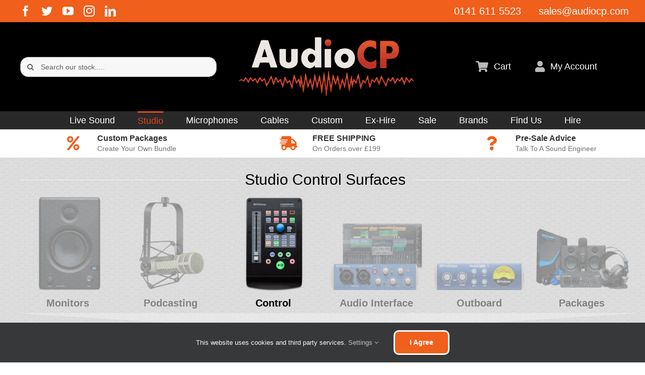

--- FILE ---
content_type: text/html; charset=UTF-8
request_url: https://www.audiocp.com/shop/studio/control-surfaces/
body_size: 47623
content:
<!DOCTYPE html>
<html class="avada-html-layout-wide avada-html-header-position-top avada-html-layout-framed avada-html-is-archive avada-has-page-background-pattern" lang="en-US">
<head>
	<meta http-equiv="X-UA-Compatible" content="IE=edge" />
	<meta http-equiv="Content-Type" content="text/html; charset=utf-8"/>
	<meta name="viewport" content="width=device-width, initial-scale=1" />
	
	<!-- This site is optimized with the Yoast SEO Premium plugin v15.2 - https://yoast.com/wordpress/plugins/seo/ -->
	<title>Control Surfaces Pro Audio Sales In Glasgow &ndash; AudioCP - Shop</title>
	<meta name="robots" content="index, follow, max-snippet:-1, max-image-preview:large, max-video-preview:-1" />
	<link rel="canonical" href="https://www.audiocp.com/shop/studio/control-surfaces/" />
	<meta property="og:locale" content="en_US" />
	<meta property="og:type" content="article" />
	<meta property="og:title" content="Control Surfaces Pro Audio Sales In Glasgow &ndash; AudioCP - Shop" />
	<meta property="og:url" content="https://www.audiocp.com/shop/studio/control-surfaces/" />
	<meta property="og:site_name" content="AudioCP - Shop" />
	<meta property="og:image" content="https://www.audiocp.com/shop/wp-content/uploads/2021/05/AudioCPshop-Logo-black-Facebook.jpg" />
	<meta property="og:image:width" content="1260" />
	<meta property="og:image:height" content="1260" />
	<meta name="twitter:card" content="summary_large_image" />
	<meta name="twitter:site" content="@AudioCP" />
	<script type="application/ld+json" class="yoast-schema-graph">{"@context":"https://schema.org","@graph":[{"@type":"Organization","@id":"https://www.audiocp.com/shop/#organization","name":"AudioCP","url":"https://www.audiocp.com/shop/","sameAs":["https://www.facebook.com/AudioCP/","https://www.instagram.com/audiocp","https://www.linkedin.com/company/audiocp-ltd","https://www.youtube.com/Audiocp","https://twitter.com/AudioCP"],"logo":{"@type":"ImageObject","@id":"https://www.audiocp.com/shop/#logo","inLanguage":"en-US","url":"https://www.audiocp.com/shop/wp-content/uploads/2018/07/AudioCP-Logo-black-Facebook.png","width":1260,"height":1260,"caption":"AudioCP"},"image":{"@id":"https://www.audiocp.com/shop/#logo"}},{"@type":"WebSite","@id":"https://www.audiocp.com/shop/#website","url":"https://www.audiocp.com/shop/","name":"AudioCP - Shop","description":"Professional Audio Sales","publisher":{"@id":"https://www.audiocp.com/shop/#organization"},"potentialAction":[{"@type":"SearchAction","target":"https://www.audiocp.com/shop/?s={search_term_string}","query-input":"required name=search_term_string"}],"inLanguage":"en-US"},{"@type":"CollectionPage","@id":"https://www.audiocp.com/shop/studio/control-surfaces/#webpage","url":"https://www.audiocp.com/shop/studio/control-surfaces/","name":"Control Surfaces Pro Audio Sales In Glasgow &ndash; AudioCP - Shop","isPartOf":{"@id":"https://www.audiocp.com/shop/#website"},"breadcrumb":{"@id":"https://www.audiocp.com/shop/studio/control-surfaces/#breadcrumb"},"inLanguage":"en-US","potentialAction":[{"@type":"ReadAction","target":["https://www.audiocp.com/shop/studio/control-surfaces/"]}]},{"@type":"BreadcrumbList","@id":"https://www.audiocp.com/shop/studio/control-surfaces/#breadcrumb","itemListElement":[{"@type":"ListItem","position":1,"item":{"@type":"WebPage","@id":"https://www.audiocp.com/shop/","url":"https://www.audiocp.com/shop/","name":"Home"}},{"@type":"ListItem","position":2,"item":{"@type":"WebPage","@id":"https://www.audiocp.com/shop/studio/","url":"https://www.audiocp.com/shop/studio/","name":"Studio"}},{"@type":"ListItem","position":3,"item":{"@type":"WebPage","@id":"https://www.audiocp.com/shop/studio/control-surfaces/","url":"https://www.audiocp.com/shop/studio/control-surfaces/","name":"Control Surfaces"}}]}]}</script>
	<!-- / Yoast SEO Premium plugin. -->


<link rel='dns-prefetch' href='//www.google.com' />

<link rel="alternate" type="application/rss+xml" title="AudioCP - Shop &raquo; Feed" href="https://www.audiocp.com/shop/feed/" />
<link rel="alternate" type="application/rss+xml" title="AudioCP - Shop &raquo; Comments Feed" href="https://www.audiocp.com/shop/comments/feed/" />
					<link rel="shortcut icon" href="https://www.audiocp.com/shop/wp-content/uploads/2020/04/AudioCP-Logo-favicon.png" type="image/x-icon" />
		
					<!-- For iPhone -->
			<link rel="apple-touch-icon" href="https://www.audiocp.com/shop/wp-content/uploads/2020/04/AudioCP-Logo-Iphone.png">
		
		
					<!-- For iPad -->
			<link rel="apple-touch-icon" sizes="152x152" href="https://www.audiocp.com/shop/wp-content/uploads/2020/04/audiocp-ipad.png">
		
					<!-- For iPad Retina display -->
			<link rel="apple-touch-icon" sizes="167x167" href="https://www.audiocp.com/shop/wp-content/uploads/2020/04/AudioCP-Logo-ipad-retnina.png">
		
		<link rel="alternate" type="application/rss+xml" title="AudioCP - Shop &raquo; Control Surfaces Category Feed" href="https://www.audiocp.com/shop/studio/control-surfaces/feed/" />
<link data-minify="1" rel='stylesheet' id='wc-block-vendors-style-css'  href='https://www.audiocp.com/shop/wp-content/cache/min/1/shop/wp-content/plugins/woo-gutenberg-products-block/build/vendors-style.css?ver=1622302156' type='text/css' media='all' />
<link data-minify="1" rel='stylesheet' id='wc-block-style-css'  href='https://www.audiocp.com/shop/wp-content/cache/min/1/shop/wp-content/plugins/woo-gutenberg-products-block/build/style.css?ver=1622302156' type='text/css' media='all' />
<style id='woocommerce-inline-inline-css' type='text/css'>
.woocommerce form .form-row .required { visibility: visible; }
</style>
<link data-minify="1" rel='stylesheet' id='flexible_shipping_notices-css'  href='https://www.audiocp.com/shop/wp-content/cache/min/1/shop/wp-content/plugins/flexible-shipping/vendor_prefixed/wpdesk/wp-wpdesk-fs-table-rate/assets/css/notices.css?ver=1622302156' type='text/css' media='all' />
<link data-minify="1" rel='stylesheet' id='rplg-css-css'  href='https://www.audiocp.com/shop/wp-content/cache/min/1/shop/wp-content/plugins/business-reviews-bundle/assets/css/rplg.css?ver=1622302156' type='text/css' media='all' />
<link rel='stylesheet' id='swiper-css-css'  href='https://www.audiocp.com/shop/wp-content/plugins/business-reviews-bundle/assets/css/swiper.min.css?ver=1.6' type='text/css' media='all' />
<link data-minify="1" rel='stylesheet' id='cpcfafb-frontend-css'  href='https://www.audiocp.com/shop/wp-content/cache/min/1/shop/wp-content/plugins/customize-product-category-for-avada-fusion-builder/assets/css/frontend.css?ver=1622302156' type='text/css' media='all' />
<link data-minify="1" rel='stylesheet' id='wooco-frontend-css'  href='https://www.audiocp.com/shop/wp-content/cache/min/1/shop/wp-content/plugins/wpc-composite-products/assets/css/frontend.css?ver=1622302156' type='text/css' media='all' />
<!--[if IE]>
<link rel='stylesheet' id='avada-IE-css'  href='https://www.audiocp.com/shop/wp-content/themes/Avada/assets/css/dynamic/ie.min.css?ver=7.3' type='text/css' media='all' />
<style id='avada-IE-inline-css' type='text/css'>
.avada-select-parent .select-arrow{background-color:#f4f4f4}
.select-arrow{background-color:#f4f4f4}
</style>
<![endif]-->
<link rel='stylesheet' id='wc-stripe-styles-css'  href='https://www.audiocp.com/shop/wp-content/plugins/woo-stripe-payment/assets/css/stripe.min.css?ver=3.2.14' type='text/css' media='all' />
<link data-minify="1" rel='stylesheet' id='fusion-dynamic-css-css'  href='https://www.audiocp.com/shop/wp-content/cache/min/1/shop/wp-content/uploads/fusion-styles/3e9a578f3224af7f3c65d155fab84552.min.css?ver=1622302157' type='text/css' media='all' />
<link rel='stylesheet' id='avada-max-sh-cbp-woo-tabs-css'  href='https://www.audiocp.com/shop/wp-content/themes/Avada/assets/css/media/max-sh-cbp-woo-tabs.min.css?ver=7.3' type='text/css' media='only screen and (max-width: 640px)' />
<link rel='stylesheet' id='avada-max-1c-css'  href='https://www.audiocp.com/shop/wp-content/themes/Avada/assets/css/media/max-1c.min.css?ver=7.3' type='text/css' media='only screen and (max-width: 280px)' />
<link rel='stylesheet' id='avada-max-2c-css'  href='https://www.audiocp.com/shop/wp-content/themes/Avada/assets/css/media/max-2c.min.css?ver=7.3' type='text/css' media='only screen and (max-width: 352px)' />
<link rel='stylesheet' id='avada-min-2c-max-3c-css'  href='https://www.audiocp.com/shop/wp-content/themes/Avada/assets/css/media/min-2c-max-3c.min.css?ver=7.3' type='text/css' media='only screen and (min-width: 352px) and (max-width: 424px)' />
<link rel='stylesheet' id='avada-min-3c-max-4c-css'  href='https://www.audiocp.com/shop/wp-content/themes/Avada/assets/css/media/min-3c-max-4c.min.css?ver=7.3' type='text/css' media='only screen and (min-width: 424px) and (max-width: 496px)' />
<link rel='stylesheet' id='avada-min-4c-max-5c-css'  href='https://www.audiocp.com/shop/wp-content/themes/Avada/assets/css/media/min-4c-max-5c.min.css?ver=7.3' type='text/css' media='only screen and (min-width: 496px) and (max-width: 568px)' />
<link rel='stylesheet' id='avada-min-5c-max-6c-css'  href='https://www.audiocp.com/shop/wp-content/themes/Avada/assets/css/media/min-5c-max-6c.min.css?ver=7.3' type='text/css' media='only screen and (min-width: 568px) and (max-width: 640px)' />
<link rel='stylesheet' id='avada-min-shbp-css'  href='https://www.audiocp.com/shop/wp-content/themes/Avada/assets/css/media/min-shbp.min.css?ver=7.3' type='text/css' media='only screen and (min-width: 901px)' />
<link rel='stylesheet' id='avada-max-shbp-css'  href='https://www.audiocp.com/shop/wp-content/themes/Avada/assets/css/media/max-shbp.min.css?ver=7.3' type='text/css' media='only screen and (max-width: 900px)' />
<link rel='stylesheet' id='avada-max-sh-shbp-css'  href='https://www.audiocp.com/shop/wp-content/themes/Avada/assets/css/media/max-sh-shbp.min.css?ver=7.3' type='text/css' media='only screen and (max-width: 900px)' />
<link rel='stylesheet' id='avada-min-768-max-1024-p-css'  href='https://www.audiocp.com/shop/wp-content/themes/Avada/assets/css/media/min-768-max-1024-p.min.css?ver=7.3' type='text/css' media='only screen and (min-device-width: 768px) and (max-device-width: 1024px) and (orientation: portrait)' />
<link rel='stylesheet' id='avada-min-768-max-1024-l-css'  href='https://www.audiocp.com/shop/wp-content/themes/Avada/assets/css/media/min-768-max-1024-l.min.css?ver=7.3' type='text/css' media='only screen and (min-device-width: 768px) and (max-device-width: 1024px) and (orientation: landscape)' />
<link rel='stylesheet' id='avada-max-sh-cbp-css'  href='https://www.audiocp.com/shop/wp-content/themes/Avada/assets/css/media/max-sh-cbp.min.css?ver=7.3' type='text/css' media='only screen and (max-width: 640px)' />
<link rel='stylesheet' id='avada-max-sh-sbp-css'  href='https://www.audiocp.com/shop/wp-content/themes/Avada/assets/css/media/max-sh-sbp.min.css?ver=7.3' type='text/css' media='only screen and (max-width: 800px)' />
<link rel='stylesheet' id='avada-max-sh-640-css'  href='https://www.audiocp.com/shop/wp-content/themes/Avada/assets/css/media/max-sh-640.min.css?ver=7.3' type='text/css' media='only screen and (max-width: 640px)' />
<link rel='stylesheet' id='avada-max-shbp-18-css'  href='https://www.audiocp.com/shop/wp-content/themes/Avada/assets/css/media/max-shbp-18.min.css?ver=7.3' type='text/css' media='only screen and (max-width: 882px)' />
<link rel='stylesheet' id='avada-max-shbp-32-css'  href='https://www.audiocp.com/shop/wp-content/themes/Avada/assets/css/media/max-shbp-32.min.css?ver=7.3' type='text/css' media='only screen and (max-width: 868px)' />
<link rel='stylesheet' id='avada-min-sh-cbp-css'  href='https://www.audiocp.com/shop/wp-content/themes/Avada/assets/css/media/min-sh-cbp.min.css?ver=7.3' type='text/css' media='only screen and (min-width: 640px)' />
<link rel='stylesheet' id='avada-max-640-css'  href='https://www.audiocp.com/shop/wp-content/themes/Avada/assets/css/media/max-640.min.css?ver=7.3' type='text/css' media='only screen and (max-device-width: 640px)' />
<link rel='stylesheet' id='avada-max-main-css'  href='https://www.audiocp.com/shop/wp-content/themes/Avada/assets/css/media/max-main.min.css?ver=7.3' type='text/css' media='only screen and (max-width: 640px)' />
<link rel='stylesheet' id='avada-max-cbp-css'  href='https://www.audiocp.com/shop/wp-content/themes/Avada/assets/css/media/max-cbp.min.css?ver=7.3' type='text/css' media='only screen and (max-width: 640px)' />
<link rel='stylesheet' id='avada-max-sh-cbp-cf7-css'  href='https://www.audiocp.com/shop/wp-content/themes/Avada/assets/css/media/max-sh-cbp-cf7.min.css?ver=7.3' type='text/css' media='only screen and (max-width: 640px)' />
<link rel='stylesheet' id='avada-max-sh-cbp-eslider-css'  href='https://www.audiocp.com/shop/wp-content/themes/Avada/assets/css/media/max-sh-cbp-eslider.min.css?ver=7.3' type='text/css' media='only screen and (max-width: 640px)' />
<link rel='stylesheet' id='fb-max-sh-cbp-css'  href='https://www.audiocp.com/shop/wp-content/plugins/fusion-builder/assets/css/media/max-sh-cbp.min.css?ver=3.3' type='text/css' media='only screen and (max-width: 640px)' />
<link rel='stylesheet' id='fb-min-768-max-1024-p-css'  href='https://www.audiocp.com/shop/wp-content/plugins/fusion-builder/assets/css/media/min-768-max-1024-p.min.css?ver=3.3' type='text/css' media='only screen and (min-device-width: 768px) and (max-device-width: 1024px) and (orientation: portrait)' />
<link rel='stylesheet' id='fb-max-640-css'  href='https://www.audiocp.com/shop/wp-content/plugins/fusion-builder/assets/css/media/max-640.min.css?ver=3.3' type='text/css' media='only screen and (max-device-width: 640px)' />
<link data-minify="1" rel='stylesheet' id='fb-max-1c-css'  href='https://www.audiocp.com/shop/wp-content/cache/min/1/shop/wp-content/plugins/fusion-builder/assets/css/media/max-1c.css?ver=1622302157' type='text/css' media='only screen and (max-width: 280px)' />
<link data-minify="1" rel='stylesheet' id='fb-max-2c-css'  href='https://www.audiocp.com/shop/wp-content/cache/min/1/shop/wp-content/plugins/fusion-builder/assets/css/media/max-2c.css?ver=1622302157' type='text/css' media='only screen and (max-width: 352px)' />
<link data-minify="1" rel='stylesheet' id='fb-min-2c-max-3c-css'  href='https://www.audiocp.com/shop/wp-content/cache/min/1/shop/wp-content/plugins/fusion-builder/assets/css/media/min-2c-max-3c.css?ver=1622302157' type='text/css' media='only screen and (min-width: 352px) and (max-width: 424px)' />
<link data-minify="1" rel='stylesheet' id='fb-min-3c-max-4c-css'  href='https://www.audiocp.com/shop/wp-content/cache/min/1/shop/wp-content/plugins/fusion-builder/assets/css/media/min-3c-max-4c.css?ver=1622302157' type='text/css' media='only screen and (min-width: 424px) and (max-width: 496px)' />
<link data-minify="1" rel='stylesheet' id='fb-min-4c-max-5c-css'  href='https://www.audiocp.com/shop/wp-content/cache/min/1/shop/wp-content/plugins/fusion-builder/assets/css/media/min-4c-max-5c.css?ver=1622302157' type='text/css' media='only screen and (min-width: 496px) and (max-width: 568px)' />
<link data-minify="1" rel='stylesheet' id='fb-min-5c-max-6c-css'  href='https://www.audiocp.com/shop/wp-content/cache/min/1/shop/wp-content/plugins/fusion-builder/assets/css/media/min-5c-max-6c.css?ver=1622302157' type='text/css' media='only screen and (min-width: 568px) and (max-width: 640px)' />
<link rel='stylesheet' id='avada-min-768-max-1024-woo-css'  href='https://www.audiocp.com/shop/wp-content/themes/Avada/assets/css/media/min-768-max-1024-woo.min.css?ver=7.3' type='text/css' media='only screen and (min-device-width: 768px) and (max-device-width: 1024px)' />
<link rel='stylesheet' id='avada-max-sh-640-woo-css'  href='https://www.audiocp.com/shop/wp-content/themes/Avada/assets/css/media/max-sh-640-woo.min.css?ver=7.3' type='text/css' media='only screen and (max-width: 640px)' />
<link rel='stylesheet' id='avada-max-sh-cbp-woo-css'  href='https://www.audiocp.com/shop/wp-content/themes/Avada/assets/css/media/max-sh-cbp-woo.min.css?ver=7.3' type='text/css' media='only screen and (max-width: 640px)' />
<link rel='stylesheet' id='avada-min-sh-cbp-woo-css'  href='https://www.audiocp.com/shop/wp-content/themes/Avada/assets/css/media/min-sh-cbp-woo.min.css?ver=7.3' type='text/css' media='only screen and (min-width: 640px)' />
<link data-minify="1" rel='stylesheet' id='prdctfltr-css'  href='https://www.audiocp.com/shop/wp-content/cache/min/1/shop/wp-content/plugins/prdctfltr/includes/css/styles.css?ver=1622302157' type='text/css' media='all' />
<style id='rocket-lazyload-inline-css' type='text/css'>
.rll-youtube-player{position:relative;padding-bottom:56.23%;height:0;overflow:hidden;max-width:100%;}.rll-youtube-player iframe{position:absolute;top:0;left:0;width:100%;height:100%;z-index:100;background:0 0}.rll-youtube-player img{bottom:0;display:block;left:0;margin:auto;max-width:100%;width:100%;position:absolute;right:0;top:0;border:none;height:auto;cursor:pointer;-webkit-transition:.4s all;-moz-transition:.4s all;transition:.4s all}.rll-youtube-player img:hover{-webkit-filter:brightness(75%)}.rll-youtube-player .play{height:72px;width:72px;left:50%;top:50%;margin-left:-36px;margin-top:-36px;position:absolute;background:url(https://www.audiocp.com/shop/wp-content/plugins/wp-rocket/assets/img/youtube.png) no-repeat;cursor:pointer}
</style>
<script type='text/javascript' src='https://www.audiocp.com/shop/wp-includes/js/jquery/jquery.min.js?ver=3.5.1' id='jquery-core-js'></script>
<script type='text/javascript' src='https://www.audiocp.com/shop/wp-includes/js/jquery/jquery-migrate.min.js?ver=3.3.2' id='jquery-migrate-js' defer></script>
<script data-minify="1" type='text/javascript' src='https://www.audiocp.com/shop/wp-content/cache/min/1/shop/wp-content/plugins/business-reviews-bundle/assets/js/wpac-time.js?ver=1622302157' id='brb-wpac-time-js-js' defer></script>
<script type='text/javascript' src='https://www.audiocp.com/shop/wp-content/plugins/business-reviews-bundle/assets/js/blazy.min.js?ver=1.6' id='blazy-js-js' defer></script>
<script type='text/javascript' src='https://www.audiocp.com/shop/wp-content/plugins/business-reviews-bundle/assets/js/swiper.min.js?ver=1.6' id='swiper-js-js' defer></script>
<script data-minify="1" type='text/javascript' src='https://www.audiocp.com/shop/wp-content/cache/min/1/shop/wp-content/plugins/business-reviews-bundle/assets/js/rplg.js?ver=1622302157' id='rplg-js-js' defer></script>
<link rel="https://api.w.org/" href="https://www.audiocp.com/shop/wp-json/" /><link rel="EditURI" type="application/rsd+xml" title="RSD" href="https://www.audiocp.com/shop/xmlrpc.php?rsd" />
<link rel="wlwmanifest" type="application/wlwmanifest+xml" href="https://www.audiocp.com/shop/wp-includes/wlwmanifest.xml" /> 
<meta name="generator" content="WordPress 5.6.16" />
<meta name="generator" content="WooCommerce 4.8.3" />
<style>div.woocommerce-variation-add-to-cart-disabled { display: none ! important; }</style><link rel="preload" href="https://www.audiocp.com/shop/wp-content/themes/Avada/includes/lib/assets/fonts/icomoon/icomoon.woff" as="font" type="font/woff2" crossorigin><link rel="preload" href="//www.audiocp.com/shop/wp-content/themes/Avada/includes/lib/assets/fonts/fontawesome/webfonts/fa-brands-400.woff2" as="font" type="font/woff2" crossorigin><link rel="preload" href="//www.audiocp.com/shop/wp-content/themes/Avada/includes/lib/assets/fonts/fontawesome/webfonts/fa-regular-400.woff2" as="font" type="font/woff2" crossorigin><link rel="preload" href="//www.audiocp.com/shop/wp-content/themes/Avada/includes/lib/assets/fonts/fontawesome/webfonts/fa-solid-900.woff2" as="font" type="font/woff2" crossorigin><style type="text/css" id="css-fb-visibility">@media screen and (max-width: 640px){body:not(.fusion-builder-ui-wireframe) .fusion-no-small-visibility{display:none !important;}body:not(.fusion-builder-ui-wireframe) .sm-text-align-center{text-align:center !important;}body:not(.fusion-builder-ui-wireframe) .sm-text-align-left{text-align:left !important;}body:not(.fusion-builder-ui-wireframe) .sm-text-align-right{text-align:right !important;}body:not(.fusion-builder-ui-wireframe) .sm-mx-auto{margin-left:auto !important;margin-right:auto !important;}body:not(.fusion-builder-ui-wireframe) .sm-ml-auto{margin-left:auto !important;}body:not(.fusion-builder-ui-wireframe) .sm-mr-auto{margin-right:auto !important;}body:not(.fusion-builder-ui-wireframe) .fusion-absolute-position-small{position:absolute;top:auto;width:100%;}}@media screen and (min-width: 641px) and (max-width: 1024px){body:not(.fusion-builder-ui-wireframe) .fusion-no-medium-visibility{display:none !important;}body:not(.fusion-builder-ui-wireframe) .md-text-align-center{text-align:center !important;}body:not(.fusion-builder-ui-wireframe) .md-text-align-left{text-align:left !important;}body:not(.fusion-builder-ui-wireframe) .md-text-align-right{text-align:right !important;}body:not(.fusion-builder-ui-wireframe) .md-mx-auto{margin-left:auto !important;margin-right:auto !important;}body:not(.fusion-builder-ui-wireframe) .md-ml-auto{margin-left:auto !important;}body:not(.fusion-builder-ui-wireframe) .md-mr-auto{margin-right:auto !important;}body:not(.fusion-builder-ui-wireframe) .fusion-absolute-position-medium{position:absolute;top:auto;width:100%;}}@media screen and (min-width: 1025px){body:not(.fusion-builder-ui-wireframe) .fusion-no-large-visibility{display:none !important;}body:not(.fusion-builder-ui-wireframe) .lg-text-align-center{text-align:center !important;}body:not(.fusion-builder-ui-wireframe) .lg-text-align-left{text-align:left !important;}body:not(.fusion-builder-ui-wireframe) .lg-text-align-right{text-align:right !important;}body:not(.fusion-builder-ui-wireframe) .lg-mx-auto{margin-left:auto !important;margin-right:auto !important;}body:not(.fusion-builder-ui-wireframe) .lg-ml-auto{margin-left:auto !important;}body:not(.fusion-builder-ui-wireframe) .lg-mr-auto{margin-right:auto !important;}body:not(.fusion-builder-ui-wireframe) .fusion-absolute-position-large{position:absolute;top:auto;width:100%;}}</style>	<noscript><style>.woocommerce-product-gallery{ opacity: 1 !important; }</style></noscript>
	<link rel="preconnect" href="//code.tidio.co"><meta name="generator" content="Product Filter for WooCommerce"/>		<script type="text/javascript">
			var doc = document.documentElement;
			doc.setAttribute( 'data-useragent', navigator.userAgent );
		</script>
		<!-- Global site tag (gtag.js) - Google Analytics -->
<noscript class="fusion-hidden" data-privacy-script="true" data-privacy-type="tracking" async data-privacy-src="https://www.googletagmanager.com/gtag/js?id=UA-36337911-1"></noscript>
<noscript class="fusion-hidden" data-privacy-script="true" data-privacy-type="tracking">
  window.dataLayer = window.dataLayer || [];
  function gtag(){dataLayer.push(arguments);}
  gtag('js', new Date());

  gtag('config', 'UA-36337911-1');
</noscript><noscript><style id="rocket-lazyload-nojs-css">.rll-youtube-player, [data-lazy-src]{display:none !important;}</style></noscript>
	</head>

<body class="archive tax-product_cat term-control-surfaces term-962 theme-Avada woocommerce woocommerce-page woocommerce-no-js fusion-image-hovers fusion-pagination-sizing fusion-button_size-large fusion-button_type-flat fusion-button_span-no avada-image-rollover-circle-yes avada-image-rollover-no fusion-has-button-gradient prdctfltr-shop fusion-body ltr no-tablet-sticky-header no-mobile-sticky-header no-mobile-slidingbar no-desktop-totop no-mobile-totop avada-has-rev-slider-styles fusion-disable-outline fusion-sub-menu-fade mobile-logo-pos-center layout-wide-mode avada-has-boxed-modal-shadow-none layout-scroll-offset-framed avada-has-zero-margin-offset-top has-sidebar fusion-top-header menu-text-align-left fusion-woo-product-design-clean fusion-woo-shop-page-columns-3 fusion-woo-related-columns-4 fusion-woo-archive-page-columns-3 fusion-woocommerce-equal-heights avada-has-woo-gallery-disabled woo-sale-badge-circle woo-outofstock-badge-top_bar mobile-menu-design-flyout fusion-show-pagination-text fusion-header-layout-v4 avada-responsive avada-footer-fx-none avada-menu-highlight-style-bar fusion-search-form-clean fusion-main-menu-search-dropdown fusion-avatar-square avada-dropdown-styles avada-blog-layout-grid avada-blog-archive-layout-grid avada-header-shadow-no avada-menu-icon-position-left avada-has-mainmenu-dropdown-divider avada-has-pagetitle-100-width avada-has-mobile-menu-search avada-has-main-nav-search-icon avada-has-breadcrumb-mobile-hidden avada-has-titlebar-hide avada-content-bg-not-opaque avada-has-pagination-padding avada-flyout-menu-direction-left avada-ec-views-v1" >
		<a class="skip-link screen-reader-text" href="#content">Skip to content</a>

	<div id="boxed-wrapper">
		<div class="fusion-sides-frame"></div>
		<div id="wrapper" class="fusion-wrapper">
			<div id="home" style="position:relative;top:-1px;"></div>
							<section class="fusion-tb-header"><div class="fusion-fullwidth fullwidth-box fusion-builder-row-1 fusion-flex-container nonhundred-percent-fullwidth non-hundred-percent-height-scrolling fusion-no-small-visibility fusion-custom-z-index" style="background-color: #f05f1b;background-position: center center;background-repeat: no-repeat;border-width: 0px 0px 0px 0px;border-color:#dddddd;border-style:solid;min-height:2em;" ><div class="fusion-builder-row fusion-row fusion-flex-align-items-center" style="max-width:1248px;margin-left: calc(-4% / 2 );margin-right: calc(-4% / 2 );"><div class="fusion-layout-column fusion_builder_column fusion-builder-column-0 fusion_builder_column_1_2 1_2 fusion-flex-column"><div class="fusion-column-wrapper fusion-flex-justify-content-flex-start fusion-content-layout-column" style="background-position:left top;background-repeat:no-repeat;-webkit-background-size:cover;-moz-background-size:cover;-o-background-size:cover;background-size:cover;padding: 0px 0px 0px 0px;"><div class="fusion-social-links" style="text-align:left"><div class="fusion-social-networks"><div class="fusion-social-networks-wrapper"><a class="fusion-social-network-icon fusion-tooltip fusion-facebook fusion-icon-facebook" style="color:#ffff;font-size:22px;" data-placement="bottom" data-title="Facebook" data-toggle="tooltip" title="Facebook" aria-label="facebook" target="_blank" rel="noopener noreferrer" href="https://www.facebook.com/AudioCP"></a><a class="fusion-social-network-icon fusion-tooltip fusion-twitter fusion-icon-twitter" style="color:#ffff;font-size:22px;" data-placement="bottom" data-title="Twitter" data-toggle="tooltip" title="Twitter" aria-label="twitter" target="_blank" rel="noopener noreferrer" href="https://twitter.com/AudioCP"></a><a class="fusion-social-network-icon fusion-tooltip fusion-youtube fusion-icon-youtube" style="color:#ffff;font-size:22px;" data-placement="bottom" data-title="YouTube" data-toggle="tooltip" title="YouTube" aria-label="youtube" target="_blank" rel="noopener noreferrer" href="https://www.youtube.com/audiocp"></a><a class="fusion-social-network-icon fusion-tooltip fusion-instagram fusion-icon-instagram" style="color:#ffff;font-size:22px;" data-placement="bottom" data-title="Instagram" data-toggle="tooltip" title="Instagram" aria-label="instagram" target="_blank" rel="noopener noreferrer" href="https://www.instagram.com/audiocpltd/"></a><a class="fusion-social-network-icon fusion-tooltip fusion-linkedin fusion-icon-linkedin" style="color:#ffff;font-size:22px;" data-placement="bottom" data-title="LinkedIn" data-toggle="tooltip" title="LinkedIn" aria-label="linkedin" target="_blank" rel="noopener noreferrer" href="https://www.linkedin.com/company/audiocp-ltd"></a></div></div></div></div><style type="text/css">.fusion-body .fusion-builder-column-0{width:50% !important;margin-top : 0px;margin-bottom : 0px;}.fusion-builder-column-0 > .fusion-column-wrapper {padding-top : 0px !important;padding-right : 0px !important;margin-right : 3.84%;padding-bottom : 0px !important;padding-left : 0px !important;margin-left : 3.84%;}@media only screen and (max-width:1024px) {.fusion-body .fusion-builder-column-0{width:50% !important;order : 0;}.fusion-builder-column-0 > .fusion-column-wrapper {margin-right : 3.84%;margin-left : 3.84%;}}@media only screen and (max-width:640px) {.fusion-body .fusion-builder-column-0{width:100% !important;order : 0;}.fusion-builder-column-0 > .fusion-column-wrapper {margin-right : 1.92%;margin-left : 1.92%;}}</style></div><div class="fusion-layout-column fusion_builder_column fusion-builder-column-1 fusion_builder_column_1_2 1_2 fusion-flex-column fusion-flex-align-self-flex-start"><div class="fusion-column-wrapper fusion-flex-justify-content-space-around fusion-content-layout-column" style="background-position:left top;background-repeat:no-repeat;-webkit-background-size:cover;-moz-background-size:cover;-o-background-size:cover;background-size:cover;padding: 0px 0px 0px 0px;"><nav class="fusion-menu-element-wrapper direction-row mode-dropdown expand-method-hover submenu-mode-dropdown mobile-mode-collapse-to-button mobile-size-full-absolute icons-position-left dropdown-carets-no has-active-border-bottom-no has-active-border-left-no has-active-border-right-no mobile-trigger-fullwidth-off mobile-indent-on mobile-justify-left main-justify-left loading expand-right submenu-transition-opacity" aria-label="Menu" data-breakpoint="0" data-count="0" data-transition-type="fade" data-transition-time="300"><button type="button" class="avada-menu-mobile-menu-trigger no-text" onClick="fusionNavClickExpandBtn(this);" aria-expanded="false"><span class="inner"><span class="collapsed-nav-text"><span class="screen-reader-text">Toggle Navigation</span></span><span class="collapsed-nav-icon"><span class="collapsed-nav-icon-open fa-bars fas"></span><span class="collapsed-nav-icon-close fa-times fas"></span></span></span></button><style>.fusion-body .fusion-menu-element-wrapper[data-count="0"],.fusion-body .fusion-menu-element-wrapper[data-count="0"] .fusion-menu-element-list .menu-item > a{font-size:20px;}.fusion-body .fusion-menu-element-wrapper[data-count="0"] .fusion-menu-element-list{justify-content:flex-end;font-family:inherit;font-weight:400;}.fusion-body .fusion-menu-element-wrapper[data-count="0"] > .avada-menu-mobile-menu-trigger{font-family:inherit;font-weight:400;color:#000000;font-size:25px;}.fusion-body .fusion-menu-element-wrapper[data-count="0"] [class*="fusion-icon-"],.fusion-body .fusion-menu-element-wrapper[data-count="0"] [class^="fusion-icon-"]{font-family:inherit !important;}.fusion-body .fusion-menu-element-wrapper[data-count="0"] .fusion-menu-element-list > li:not(.fusion-menu-item-button):not(.menu-item-has-children):focus-within > a{padding-right:calc(10px + 0px);padding-left:calc(25px + 0px);}.fusion-body .fusion-menu-element-wrapper[data-count="0"] .fusion-menu-element-list > li:not(.fusion-menu-item-button) > a,.fusion-body .fusion-menu-element-wrapper[data-count="0"] .fusion-menu-element-list > li:not(.fusion-menu-item-button) .fusion-widget-cart > a,.fusion-body .fusion-menu-element-wrapper[data-count="0"] .fusion-menu-element-list > li:not(.fusion-menu-item-button):not(.menu-item-has-children):hover > a,.fusion-body .fusion-menu-element-wrapper[data-count="0"] .fusion-menu-element-list > li:not(.fusion-menu-item-button):not(.menu-item-has-children).hover > a,.fusion-body .fusion-menu-element-wrapper[data-count="0"] .fusion-menu-element-list > li:not(.fusion-menu-item-button):not(.menu-item-has-children):focus > a,.fusion-body .fusion-menu-element-wrapper[data-count="0"] .fusion-menu-element-list > li:not(.fusion-menu-item-button):not(.menu-item-has-children):active > a,.fusion-body .fusion-menu-element-wrapper[data-count="0"] .fusion-menu-element-list > li:not(.fusion-menu-item-button):not(.menu-item-has-children).current-menu-item > a{padding-right:calc(10px + 0px);padding-left:calc(25px + 0px);}.fusion-body .fusion-menu-element-wrapper[data-count="0"] .fusion-menu-element-list > li:not(.fusion-menu-item-button):not(.menu-item-has-children).current-menu-ancestor > a{padding-right:calc(10px + 0px);padding-left:calc(25px + 0px);}.fusion-body .fusion-menu-element-wrapper[data-count="0"] .fusion-menu-element-list > li:not(.fusion-menu-item-button):not(.menu-item-has-children).current-menu-parent > a{padding-right:calc(10px + 0px);padding-left:calc(25px + 0px);}.fusion-body .fusion-menu-element-wrapper[data-count="0"] .fusion-menu-element-list > li:not(.fusion-menu-item-button):not(.menu-item-has-children).expanded > a{padding-right:calc(10px + 0px);padding-left:calc(25px + 0px);}.fusion-body .fusion-menu-element-wrapper[data-count="0"]:not(.collapse-enabled) .fusion-menu-form-inline,.fusion-body .fusion-menu-element-wrapper[data-count="0"]:not(.collapse-enabled) .custom-menu-search-overlay ~ .fusion-overlay-search,.fusion-body .fusion-menu-element-wrapper[data-count="0"]:not(.collapse-enabled) .fusion-menu-element-list .custom-menu-search-overlay .fusion-overlay-search,.fusion-body .fusion-menu-element-wrapper[data-count="0"]:not(.collapse-enabled) .fusion-menu-element-list .fusion-menu-form-inline{padding-right:10px;padding-left:25px;}.fusion-body .fusion-menu-element-wrapper[data-count="0"] .custom-menu-search-dropdown .fusion-main-menu-icon{padding-right:10px !important;padding-left:25px !important;}.fusion-body .fusion-menu-element-wrapper[data-count="0"]:not(.collapse-enabled) .fusion-menu-element-list > li:not(.fusion-menu-item-button) > a,.fusion-body .fusion-menu-element-wrapper[data-count="0"]:not(.collapse-enabled) .fusion-menu-element-list > li:not(.fusion-menu-item-button) > .fusion-open-nav-submenu{color:#ffffff !important;}.fusion-body .fusion-menu-element-wrapper[data-count="0"] .fusion-overlay-search .fusion-close-search:before,.fusion-body .fusion-menu-element-wrapper[data-count="0"] .fusion-overlay-search .fusion-close-search:after{background:#ffffff;}.fusion-body .fusion-menu-element-wrapper[data-count="0"]:not(.collapse-enabled) .fusion-menu-element-list > li:not(.fusion-menu-item-button) > .background-active{background:rgba(255,255,255,0);}.fusion-body .fusion-menu-element-wrapper[data-count="0"]:not(.collapse-enabled).expand-method-click.dropdown-arrows-parent.direction-row > ul > li.menu-item-has-children.expanded:after,.fusion-body .fusion-menu-element-wrapper[data-count="0"]:not(.collapse-enabled).expand-method-hover.dropdown-arrows-parent.direction-row > ul > li.menu-item-has-children:hover:after,.fusion-body .fusion-menu-element-wrapper[data-count="0"]:not(.collapse-enabled).expand-method-hover.dropdown-arrows-parent.direction-row > ul > li.menu-item-has-children.hover:after,.fusion-body .fusion-menu-element-wrapper[data-count="0"]:not(.collapse-enabled).expand-method-hover.dropdown-arrows-parent.direction-row > ul > li.menu-item-has-children:focus:after,.fusion-body .fusion-menu-element-wrapper[data-count="0"]:not(.collapse-enabled).expand-method-hover.dropdown-arrows-parent.direction-row > ul > li.menu-item-has-children:active:after{border-top-color:rgba(255,255,255,0);}.fusion-body .fusion-menu-element-wrapper[data-count="0"]:not(.collapse-enabled).expand-method-hover.dropdown-arrows-parent.direction-row > ul > li.menu-item-has-children:focus-within:after{border-top-color:rgba(255,255,255,0);}.fusion-body .fusion-menu-element-wrapper[data-count="0"] .fusion-menu-element-list > li:not(.fusion-menu-item-button) > .background-default{border-color:#dddddd;}.fusion-body .fusion-menu-element-wrapper[data-count="0"] .fusion-megamenu-wrapper .fusion-megamenu-holder .fusion-megamenu .fusion-megamenu-submenu .fusion-megamenu-title,.fusion-body .fusion-menu-element-wrapper[data-count="0"] .fusion-menu-element-list .sub-menu > li,.fusion-body .fusion-menu-element-wrapper[data-count="0"] .fusion-menu-element-list .sub-menu li a{font-family:inherit;font-weight:400;}.fusion-body .fusion-menu-element-wrapper[data-count="0"] .fusion-menu-cart-checkout a:before,.fusion-body .fusion-menu-element-wrapper[data-count="0"] .fusion-menu-cart-items a,.fusion-body .fusion-menu-element-wrapper[data-count="0"] ul .fusion-menu-login-box-register,.fusion-body .fusion-menu-element-wrapper[data-count="0"] ul .fusion-menu-cart-checkout a:before{color:#212934;}.fusion-body .fusion-menu-element-wrapper[data-count="0"]:not(.collapse-enabled) li.menu-item > .fusion-megamenu-icon,.fusion-body .fusion-menu-element-wrapper[data-count="0"]:not(.collapse-enabled) li.menu-item > a > .fusion-megamenu-icon,.fusion-body .fusion-menu-element-wrapper[data-count="0"]:not(.collapse-enabled) li.menu-item > a.fusion-menu-icon-search{font-size:10px;}.fusion-body .fusion-menu-element-wrapper[data-count="0"]:not(.collapse-enabled) .fusion-menu-element-list > li.menu-item:focus-within > a .fusion-megamenu-icon{color:#65bc7b;}.fusion-body .fusion-menu-element-wrapper[data-count="0"]:not(.collapse-enabled) .fusion-menu-element-list > li.menu-item:hover > a .fusion-megamenu-icon,.fusion-body .fusion-menu-element-wrapper[data-count="0"]:not(.collapse-enabled) .fusion-menu-element-list > li.menu-item.hover > a .fusion-megamenu-icon,.fusion-body .fusion-menu-element-wrapper[data-count="0"]:not(.collapse-enabled) .fusion-menu-element-list > li.menu-item:focus > a .fusion-megamenu-icon,.fusion-body .fusion-menu-element-wrapper[data-count="0"]:not(.collapse-enabled) .fusion-menu-element-list > li.menu-item:active > a .fusion-megamenu-icon,.fusion-body .fusion-menu-element-wrapper[data-count="0"]:not(.collapse-enabled) .fusion-menu-element-list > li.menu-item.current-menu-item > a .fusion-megamenu-icon{color:#65bc7b;}.fusion-body .fusion-menu-element-wrapper[data-count="0"]:not(.collapse-enabled) .fusion-menu-element-list > li.menu-item.current-menu-ancestor > a .fusion-megamenu-icon{color:#65bc7b;}.fusion-body .fusion-menu-element-wrapper[data-count="0"]:not(.collapse-enabled) .fusion-menu-element-list > li.menu-item.current-menu-parent > a .fusion-megamenu-icon{color:#65bc7b;}.fusion-body .fusion-menu-element-wrapper[data-count="0"]:not(.collapse-enabled) .fusion-menu-element-list > li.menu-item.expanded > a .fusion-megamenu-icon{color:#65bc7b;}.fusion-body .fusion-menu-element-wrapper[data-count="0"] .custom-menu-search-dropdown:hover .fusion-main-menu-icon,.fusion-body .fusion-menu-element-wrapper[data-count="0"] .custom-menu-search-overlay:hover .fusion-menu-icon-search.trigger-overlay,.fusion-body .fusion-menu-element-wrapper[data-count="0"] .custom-menu-search-overlay:hover ~ .fusion-overlay-search{color:#65bc7b !important;}</style><ul id="menu-new-top-right" class="fusion-menu fusion-custom-menu fusion-menu-element-list"><li  id="menu-item-7354"  class="menu-item menu-item-type-custom menu-item-object-custom menu-item-7354"  data-item-id="7354"><span class="background-default transition-fade"></span><span class="background-active transition-fade"></span><a  class="fusion-background-highlight"><span class="menu-text">0141 611 5523</span></a></li><li  id="menu-item-7355"  class="menu-item menu-item-type-custom menu-item-object-custom menu-item-7355"  data-item-id="7355"><span class="background-default transition-fade"></span><span class="background-active transition-fade"></span><a  href="mailto:sales@audiocp.com" class="fusion-background-highlight"><span class="menu-text">sales@audiocp.com</span></a></li></ul></nav></div><style type="text/css">.fusion-body .fusion-builder-column-1{width:50% !important;margin-top : 0px;margin-bottom : 0px;}.fusion-builder-column-1 > .fusion-column-wrapper {padding-top : 0px !important;padding-right : 0px !important;margin-right : 3.84%;padding-bottom : 0px !important;padding-left : 0px !important;margin-left : 3.84%;}@media only screen and (max-width:1024px) {.fusion-body .fusion-builder-column-1{width:50% !important;order : 0;}.fusion-builder-column-1 > .fusion-column-wrapper {margin-right : 3.84%;margin-left : 3.84%;}}@media only screen and (max-width:640px) {.fusion-body .fusion-builder-column-1{width:100% !important;order : 0;}.fusion-builder-column-1 > .fusion-column-wrapper {margin-right : 1.92%;margin-left : 1.92%;}}</style></div></div><style type="text/css">.fusion-fullwidth.fusion-builder-row-1 { z-index:99 !important; }.fusion-body .fusion-flex-container.fusion-builder-row-1{ padding-top : 0px;margin-top : 0px;padding-right : 30px;padding-bottom : 0px;margin-bottom : 0px;padding-left : 30px;}</style></div><div class="fusion-fullwidth fullwidth-box fusion-builder-row-2 fusion-flex-container nonhundred-percent-fullwidth non-hundred-percent-height-scrolling fusion-no-medium-visibility fusion-no-large-visibility fusion-custom-z-index" style="background-color: #f05f1b;background-position: center center;background-repeat: no-repeat;border-width: 0px 0px 0px 0px;border-color:#dddddd;border-style:solid;min-height:2em;" ><div class="fusion-builder-row fusion-row fusion-flex-align-items-center" style="max-width:1248px;margin-left: calc(-4% / 2 );margin-right: calc(-4% / 2 );"><div class="fusion-layout-column fusion_builder_column fusion-builder-column-2 fusion_builder_column_1_5 1_5 fusion-flex-column"><div class="fusion-column-wrapper fusion-flex-justify-content-flex-start fusion-content-layout-column" style="background-position:left top;background-repeat:no-repeat;-webkit-background-size:cover;-moz-background-size:cover;-o-background-size:cover;background-size:cover;padding: 0px 0px 0px 0px;"><div class="fusion-social-links" style="text-align:center"><div class="fusion-social-networks"><div class="fusion-social-networks-wrapper"><a class="fusion-social-network-icon fusion-tooltip fusion-facebook fusion-icon-facebook" style="color:#ffff;font-size:22px;" data-placement="bottom" data-title="Facebook" data-toggle="tooltip" title="Facebook" aria-label="facebook" target="_blank" rel="noopener noreferrer" href="https://www.facebook.com/AudioCP"></a><a class="fusion-social-network-icon fusion-tooltip fusion-twitter fusion-icon-twitter" style="color:#ffff;font-size:22px;" data-placement="bottom" data-title="Twitter" data-toggle="tooltip" title="Twitter" aria-label="twitter" target="_blank" rel="noopener noreferrer" href="https://twitter.com/AudioCP"></a><a class="fusion-social-network-icon fusion-tooltip fusion-youtube fusion-icon-youtube" style="color:#ffff;font-size:22px;" data-placement="bottom" data-title="YouTube" data-toggle="tooltip" title="YouTube" aria-label="youtube" target="_blank" rel="noopener noreferrer" href="https://www.youtube.com/audiocp"></a><a class="fusion-social-network-icon fusion-tooltip fusion-instagram fusion-icon-instagram" style="color:#ffff;font-size:22px;" data-placement="bottom" data-title="Instagram" data-toggle="tooltip" title="Instagram" aria-label="instagram" target="_blank" rel="noopener noreferrer" href="https://www.instagram.com/audiocpltd/"></a><a class="fusion-social-network-icon fusion-tooltip fusion-linkedin fusion-icon-linkedin" style="color:#ffff;font-size:22px;" data-placement="bottom" data-title="LinkedIn" data-toggle="tooltip" title="LinkedIn" aria-label="linkedin" target="_blank" rel="noopener noreferrer" href="https://www.linkedin.com/company/audiocp-ltd"></a></div></div></div></div><style type="text/css">.fusion-body .fusion-builder-column-2{width:20% !important;margin-top : 0px;margin-bottom : 0px;}.fusion-builder-column-2 > .fusion-column-wrapper {padding-top : 0px !important;padding-right : 0px !important;margin-right : 9.6%;padding-bottom : 0px !important;padding-left : 0px !important;margin-left : 9.6%;}@media only screen and (max-width:1024px) {.fusion-body .fusion-builder-column-2{width:50% !important;order : 0;}.fusion-builder-column-2 > .fusion-column-wrapper {margin-right : 3.84%;margin-left : 3.84%;}}@media only screen and (max-width:640px) {.fusion-body .fusion-builder-column-2{width:100% !important;order : 0;margin-top : 10px;}.fusion-builder-column-2 > .fusion-column-wrapper {margin-right : 1.92%;margin-left : 1.92%;}}</style></div><div class="fusion-layout-column fusion_builder_column fusion-builder-column-3 fusion_builder_column_4_5 4_5 fusion-flex-column fusion-flex-align-self-flex-start"><div class="fusion-column-wrapper fusion-flex-justify-content-space-around fusion-content-layout-column" style="background-position:left top;background-repeat:no-repeat;-webkit-background-size:cover;-moz-background-size:cover;-o-background-size:cover;background-size:cover;padding: 0px 0px 0px 0px;"><nav class="fusion-menu-element-wrapper direction-row mode-dropdown expand-method-hover submenu-mode-dropdown mobile-mode-collapse-to-button mobile-size-full-absolute icons-position-left dropdown-carets-no has-active-border-bottom-no has-active-border-left-no has-active-border-right-no mobile-trigger-fullwidth-off mobile-indent-on mobile-justify-left main-justify-left loading expand-right submenu-transition-opacity" aria-label="Menu" data-breakpoint="0" data-count="1" data-transition-type="fade" data-transition-time="300"><button type="button" class="avada-menu-mobile-menu-trigger no-text" onClick="fusionNavClickExpandBtn(this);" aria-expanded="false"><span class="inner"><span class="collapsed-nav-text"><span class="screen-reader-text">Toggle Navigation</span></span><span class="collapsed-nav-icon"><span class="collapsed-nav-icon-open fa-bars fas"></span><span class="collapsed-nav-icon-close fa-times fas"></span></span></span></button><style>.fusion-body .fusion-menu-element-wrapper[data-count="1"],.fusion-body .fusion-menu-element-wrapper[data-count="1"] .fusion-menu-element-list .menu-item > a{font-size:20px;}.fusion-body .fusion-menu-element-wrapper[data-count="1"] .fusion-menu-element-list{justify-content:center;font-family:inherit;font-weight:400;}.fusion-body .fusion-menu-element-wrapper[data-count="1"] > .avada-menu-mobile-menu-trigger{font-family:inherit;font-weight:400;color:#000000;font-size:25px;}.fusion-body .fusion-menu-element-wrapper[data-count="1"] [class*="fusion-icon-"],.fusion-body .fusion-menu-element-wrapper[data-count="1"] [class^="fusion-icon-"]{font-family:inherit !important;}.fusion-body .fusion-menu-element-wrapper[data-count="1"] .fusion-menu-element-list > li:not(.fusion-menu-item-button):not(.menu-item-has-children):focus-within > a{padding-right:calc(10px + 0px);padding-left:calc(25px + 0px);}.fusion-body .fusion-menu-element-wrapper[data-count="1"] .fusion-menu-element-list > li:not(.fusion-menu-item-button) > a,.fusion-body .fusion-menu-element-wrapper[data-count="1"] .fusion-menu-element-list > li:not(.fusion-menu-item-button) .fusion-widget-cart > a,.fusion-body .fusion-menu-element-wrapper[data-count="1"] .fusion-menu-element-list > li:not(.fusion-menu-item-button):not(.menu-item-has-children):hover > a,.fusion-body .fusion-menu-element-wrapper[data-count="1"] .fusion-menu-element-list > li:not(.fusion-menu-item-button):not(.menu-item-has-children).hover > a,.fusion-body .fusion-menu-element-wrapper[data-count="1"] .fusion-menu-element-list > li:not(.fusion-menu-item-button):not(.menu-item-has-children):focus > a,.fusion-body .fusion-menu-element-wrapper[data-count="1"] .fusion-menu-element-list > li:not(.fusion-menu-item-button):not(.menu-item-has-children):active > a,.fusion-body .fusion-menu-element-wrapper[data-count="1"] .fusion-menu-element-list > li:not(.fusion-menu-item-button):not(.menu-item-has-children).current-menu-item > a{padding-right:calc(10px + 0px);padding-left:calc(25px + 0px);}.fusion-body .fusion-menu-element-wrapper[data-count="1"] .fusion-menu-element-list > li:not(.fusion-menu-item-button):not(.menu-item-has-children).current-menu-ancestor > a{padding-right:calc(10px + 0px);padding-left:calc(25px + 0px);}.fusion-body .fusion-menu-element-wrapper[data-count="1"] .fusion-menu-element-list > li:not(.fusion-menu-item-button):not(.menu-item-has-children).current-menu-parent > a{padding-right:calc(10px + 0px);padding-left:calc(25px + 0px);}.fusion-body .fusion-menu-element-wrapper[data-count="1"] .fusion-menu-element-list > li:not(.fusion-menu-item-button):not(.menu-item-has-children).expanded > a{padding-right:calc(10px + 0px);padding-left:calc(25px + 0px);}.fusion-body .fusion-menu-element-wrapper[data-count="1"]:not(.collapse-enabled) .fusion-menu-form-inline,.fusion-body .fusion-menu-element-wrapper[data-count="1"]:not(.collapse-enabled) .custom-menu-search-overlay ~ .fusion-overlay-search,.fusion-body .fusion-menu-element-wrapper[data-count="1"]:not(.collapse-enabled) .fusion-menu-element-list .custom-menu-search-overlay .fusion-overlay-search,.fusion-body .fusion-menu-element-wrapper[data-count="1"]:not(.collapse-enabled) .fusion-menu-element-list .fusion-menu-form-inline{padding-right:10px;padding-left:25px;}.fusion-body .fusion-menu-element-wrapper[data-count="1"] .custom-menu-search-dropdown .fusion-main-menu-icon{padding-right:10px !important;padding-left:25px !important;}.fusion-body .fusion-menu-element-wrapper[data-count="1"]:not(.collapse-enabled) .fusion-menu-element-list > li:not(.fusion-menu-item-button) > a,.fusion-body .fusion-menu-element-wrapper[data-count="1"]:not(.collapse-enabled) .fusion-menu-element-list > li:not(.fusion-menu-item-button) > .fusion-open-nav-submenu{color:#ffffff !important;}.fusion-body .fusion-menu-element-wrapper[data-count="1"] .fusion-overlay-search .fusion-close-search:before,.fusion-body .fusion-menu-element-wrapper[data-count="1"] .fusion-overlay-search .fusion-close-search:after{background:#ffffff;}.fusion-body .fusion-menu-element-wrapper[data-count="1"]:not(.collapse-enabled) .fusion-menu-element-list > li:not(.fusion-menu-item-button) > .background-active{background:rgba(255,255,255,0);}.fusion-body .fusion-menu-element-wrapper[data-count="1"]:not(.collapse-enabled).expand-method-click.dropdown-arrows-parent.direction-row > ul > li.menu-item-has-children.expanded:after,.fusion-body .fusion-menu-element-wrapper[data-count="1"]:not(.collapse-enabled).expand-method-hover.dropdown-arrows-parent.direction-row > ul > li.menu-item-has-children:hover:after,.fusion-body .fusion-menu-element-wrapper[data-count="1"]:not(.collapse-enabled).expand-method-hover.dropdown-arrows-parent.direction-row > ul > li.menu-item-has-children.hover:after,.fusion-body .fusion-menu-element-wrapper[data-count="1"]:not(.collapse-enabled).expand-method-hover.dropdown-arrows-parent.direction-row > ul > li.menu-item-has-children:focus:after,.fusion-body .fusion-menu-element-wrapper[data-count="1"]:not(.collapse-enabled).expand-method-hover.dropdown-arrows-parent.direction-row > ul > li.menu-item-has-children:active:after{border-top-color:rgba(255,255,255,0);}.fusion-body .fusion-menu-element-wrapper[data-count="1"]:not(.collapse-enabled).expand-method-hover.dropdown-arrows-parent.direction-row > ul > li.menu-item-has-children:focus-within:after{border-top-color:rgba(255,255,255,0);}.fusion-body .fusion-menu-element-wrapper[data-count="1"] .fusion-menu-element-list > li:not(.fusion-menu-item-button) > .background-default{border-color:#dddddd;}.fusion-body .fusion-menu-element-wrapper[data-count="1"] .fusion-megamenu-wrapper .fusion-megamenu-holder .fusion-megamenu .fusion-megamenu-submenu .fusion-megamenu-title,.fusion-body .fusion-menu-element-wrapper[data-count="1"] .fusion-menu-element-list .sub-menu > li,.fusion-body .fusion-menu-element-wrapper[data-count="1"] .fusion-menu-element-list .sub-menu li a{font-family:inherit;font-weight:400;}.fusion-body .fusion-menu-element-wrapper[data-count="1"] .fusion-menu-cart-checkout a:before,.fusion-body .fusion-menu-element-wrapper[data-count="1"] .fusion-menu-cart-items a,.fusion-body .fusion-menu-element-wrapper[data-count="1"] ul .fusion-menu-login-box-register,.fusion-body .fusion-menu-element-wrapper[data-count="1"] ul .fusion-menu-cart-checkout a:before{color:#212934;}.fusion-body .fusion-menu-element-wrapper[data-count="1"]:not(.collapse-enabled) li.menu-item > .fusion-megamenu-icon,.fusion-body .fusion-menu-element-wrapper[data-count="1"]:not(.collapse-enabled) li.menu-item > a > .fusion-megamenu-icon,.fusion-body .fusion-menu-element-wrapper[data-count="1"]:not(.collapse-enabled) li.menu-item > a.fusion-menu-icon-search{font-size:10px;}.fusion-body .fusion-menu-element-wrapper[data-count="1"]:not(.collapse-enabled) .fusion-menu-element-list > li.menu-item:focus-within > a .fusion-megamenu-icon{color:#65bc7b;}.fusion-body .fusion-menu-element-wrapper[data-count="1"]:not(.collapse-enabled) .fusion-menu-element-list > li.menu-item:hover > a .fusion-megamenu-icon,.fusion-body .fusion-menu-element-wrapper[data-count="1"]:not(.collapse-enabled) .fusion-menu-element-list > li.menu-item.hover > a .fusion-megamenu-icon,.fusion-body .fusion-menu-element-wrapper[data-count="1"]:not(.collapse-enabled) .fusion-menu-element-list > li.menu-item:focus > a .fusion-megamenu-icon,.fusion-body .fusion-menu-element-wrapper[data-count="1"]:not(.collapse-enabled) .fusion-menu-element-list > li.menu-item:active > a .fusion-megamenu-icon,.fusion-body .fusion-menu-element-wrapper[data-count="1"]:not(.collapse-enabled) .fusion-menu-element-list > li.menu-item.current-menu-item > a .fusion-megamenu-icon{color:#65bc7b;}.fusion-body .fusion-menu-element-wrapper[data-count="1"]:not(.collapse-enabled) .fusion-menu-element-list > li.menu-item.current-menu-ancestor > a .fusion-megamenu-icon{color:#65bc7b;}.fusion-body .fusion-menu-element-wrapper[data-count="1"]:not(.collapse-enabled) .fusion-menu-element-list > li.menu-item.current-menu-parent > a .fusion-megamenu-icon{color:#65bc7b;}.fusion-body .fusion-menu-element-wrapper[data-count="1"]:not(.collapse-enabled) .fusion-menu-element-list > li.menu-item.expanded > a .fusion-megamenu-icon{color:#65bc7b;}.fusion-body .fusion-menu-element-wrapper[data-count="1"] .custom-menu-search-dropdown:hover .fusion-main-menu-icon,.fusion-body .fusion-menu-element-wrapper[data-count="1"] .custom-menu-search-overlay:hover .fusion-menu-icon-search.trigger-overlay,.fusion-body .fusion-menu-element-wrapper[data-count="1"] .custom-menu-search-overlay:hover ~ .fusion-overlay-search{color:#65bc7b !important;}</style><ul id="menu-new-top-right-1" class="fusion-menu fusion-custom-menu fusion-menu-element-list"><li   class="menu-item menu-item-type-custom menu-item-object-custom menu-item-7354"  data-item-id="7354"><span class="background-default transition-fade"></span><span class="background-active transition-fade"></span><a  class="fusion-background-highlight"><span class="menu-text">0141 611 5523</span></a></li><li   class="menu-item menu-item-type-custom menu-item-object-custom menu-item-7355"  data-item-id="7355"><span class="background-default transition-fade"></span><span class="background-active transition-fade"></span><a  href="mailto:sales@audiocp.com" class="fusion-background-highlight"><span class="menu-text">sales@audiocp.com</span></a></li></ul></nav></div><style type="text/css">.fusion-body .fusion-builder-column-3{width:80% !important;margin-top : 0px;margin-bottom : 0px;}.fusion-builder-column-3 > .fusion-column-wrapper {padding-top : 0px !important;padding-right : 0px !important;margin-right : 2.4%;padding-bottom : 0px !important;padding-left : 0px !important;margin-left : 2.4%;}@media only screen and (max-width:1024px) {.fusion-body .fusion-builder-column-3{width:50% !important;order : 0;}.fusion-builder-column-3 > .fusion-column-wrapper {margin-right : 3.84%;margin-left : 3.84%;}}@media only screen and (max-width:640px) {.fusion-body .fusion-builder-column-3{width:100% !important;order : 0;}.fusion-builder-column-3 > .fusion-column-wrapper {margin-right : 1.92%;margin-left : 1.92%;}}</style></div></div><style type="text/css">.fusion-fullwidth.fusion-builder-row-2 { z-index:99 !important; }.fusion-body .fusion-flex-container.fusion-builder-row-2{ padding-top : 0px;margin-top : 0px;padding-right : 30px;padding-bottom : 0px;margin-bottom : 0px;padding-left : 30px;}</style></div><div class="fusion-fullwidth fullwidth-box fusion-builder-row-3 fusion-flex-container nonhundred-percent-fullwidth non-hundred-percent-height-scrolling fusion-custom-z-index" style="background-color: #000000;background-position: center center;background-repeat: no-repeat;border-width: 0px 0px 0px 0px;border-color:#f2f2f2;border-style:solid;" ><div class="fusion-builder-row fusion-row fusion-flex-align-items-flex-start fusion-flex-justify-content-center" style="max-width:1236px;margin-left: calc(-3% / 2 );margin-right: calc(-3% / 2 );"><div class="fusion-layout-column fusion_builder_column fusion-builder-column-4 fusion-flex-column fusion-flex-align-self-center fusion-no-small-visibility"><div class="fusion-column-wrapper fusion-flex-justify-content-center fusion-content-layout-column" style="background-position:left top;background-repeat:no-repeat;-webkit-background-size:cover;-moz-background-size:cover;-o-background-size:cover;background-size:cover;padding: 0px 0px 0px 0px;"><style type="text/css">.fusion-search-element-1 .searchform .fusion-search-form-content .fusion-search-field input,.fusion-search-element-1 .searchform .fusion-search-form-content .fusion-search-button input[type=submit] {height: 40px;}.fusion-search-element-1 .searchform .fusion-search-form-content .fusion-search-button input[type=submit] {line-height: 40px;}.fusion-search-element-1.fusion-search-form-clean .searchform .fusion-search-form-content .fusion-search-field input {padding-left: 40px;}.fusion-search-element-1 .searchform .fusion-search-form-content .fusion-search-button input[type=submit] {width: 40px;}.fusion-search-element-1 .searchform .fusion-search-form-content .fusion-search-field input,.fusion-search-element-1 .searchform .fusion-search-form-content .fusion-search-field input::placeholder,.fusion-search-element-1.fusion-search-form-clean .searchform .fusion-search-form-content .fusion-search-button input[type=submit] {color: #606060;}.fusion-search-element-1 .searchform .fusion-search-form-content .fusion-search-field input:focus {border-color: #000000;}.fusion-search-element-1 .searchform .fusion-search-form-content .fusion-search-field input,.fusion-search-element-1.fusion-search-form-clean .searchform .fusion-search-form-content .fusion-search-button input[type=submit] {font-size: 14px;}.fusion-search-element-1 .searchform .fusion-search-form-content .fusion-search-field input {background-color: #f7f7f7;border-color: #999999;}.fusion-search-element-1 .searchform.fusion-search-form-classic .fusion-search-form-content, .fusion-search-form-classic .searchform:not(.fusion-search-form-clean) .fusion-search-form-content {border-radius: 16px;overflow: hidden;}.fusion-search-element-1 .fusion-search-form-content input.s {border-radius: 16px;}</style><div class="fusion-search-element fusion-search-element-1 fusion-no-small-visibility fusion-search-form-clean">		<form role="search" class="searchform fusion-search-form  fusion-live-search fusion-search-form-clean" method="get" action="https://www.audiocp.com/shop/">
			<div class="fusion-search-form-content">

				
				<div class="fusion-search-field search-field">
					<label><span class="screen-reader-text">Search for:</span>
													<input type="search" class="s fusion-live-search-input" name="s" id="fusion-live-search-input" autocomplete="off" placeholder="Search our stock....." required aria-required="true" aria-label="Search our stock....."/>
											</label>
				</div>
				<div class="fusion-search-button search-button">
					<input type="submit" class="fusion-search-submit searchsubmit" aria-label="Search" value="&#xf002;" />
										<div class="fusion-slider-loading"></div>
									</div>

				<input type="hidden" name="post_type[]" value="page" /><input type="hidden" name="post_type[]" value="product" /><input type="hidden" name="search_limit_to_post_titles" value="0" /><input type="hidden" name="fs" value="1" /><input type="hidden" value="product" name="post_type" />
			</div>


							<div class="fusion-search-results-wrapper"><div class="fusion-search-results"></div></div>
			
		</form>
		</div><nav class="fusion-menu-element-wrapper direction-row mode-dropdown expand-method-click submenu-mode-flyout mobile-mode-collapse-to-button mobile-size-full-absolute icons-position-left dropdown-carets-no has-active-border-bottom-no has-active-border-left-no has-active-border-right-no mobile-trigger-fullwidth-off mobile-indent-on mobile-justify-left main-justify-left loading submenu-flyout-direction-fade fusion-no-medium-visibility fusion-no-large-visibility" aria-label="Menu" data-breakpoint="640" data-count="2" data-transition-type="left" data-transition-time="300"><button type="button" class="avada-menu-mobile-menu-trigger" onClick="fusionNavClickExpandBtn(this);" aria-expanded="false"><span class="inner"><span class="collapsed-nav-text">Menu </span><span class="collapsed-nav-icon"><span class="collapsed-nav-icon-open fa-bars fas"></span><span class="collapsed-nav-icon-close fa-times fas"></span></span></span></button><button type="button" class="fusion-close-flyout" onClick="fusionNavCloseFlyoutSub(this);"></button><style>.fusion-body .fusion-menu-element-wrapper[data-count="2"] .fusion-menu-element-list{justify-content:center;font-family:inherit;font-weight:400;min-height:2em;}.fusion-body .fusion-menu-element-wrapper[data-count="2"] > .avada-menu-mobile-menu-trigger{font-family:inherit;font-weight:400;color:#000000;font-size:16px;}.fusion-body .fusion-menu-element-wrapper[data-count="2"] [class*="fusion-icon-"],.fusion-body .fusion-menu-element-wrapper[data-count="2"] [class^="fusion-icon-"]{font-family:inherit !important;}.fusion-body .fusion-menu-element-wrapper[data-count="2"] .fusion-menu-element-list > li:not(.fusion-menu-item-button),.fusion-body .fusion-menu-element-wrapper[data-count="2"] .fusion-menu-element-list > li:not(.fusion-menu-item-button) > .background-default,.fusion-body .fusion-menu-element-wrapper[data-count="2"] .custom-menu-search-overlay ~ .fusion-overlay-search,.fusion-body .fusion-menu-element-wrapper[data-count="2"]:not(.collapse-enabled) .fusion-menu-element-list .custom-menu-search-overlay .fusion-overlay-search,.fusion-body .fusion-menu-element-wrapper[data-count="2"]:not(.collapse-enabled) .fusion-menu-element-list .custom-menu-search-dropdown{background-color:rgba(255,255,255,0);}.fusion-body .fusion-menu-element-wrapper[data-count="2"] .fusion-menu-element-list > li:not(.fusion-menu-item-button):focus-within > a{padding-top:calc(0px + 3px);}.fusion-body .fusion-menu-element-wrapper[data-count="2"] .fusion-menu-element-list > li:not(.fusion-menu-item-button):hover > a,.fusion-body .fusion-menu-element-wrapper[data-count="2"] .fusion-menu-element-list > li:not(.fusion-menu-item-button).hover > a,.fusion-body .fusion-menu-element-wrapper[data-count="2"] .fusion-menu-element-list > li:not(.fusion-menu-item-button):focus > a,.fusion-body .fusion-menu-element-wrapper[data-count="2"] .fusion-menu-element-list > li:not(.fusion-menu-item-button):active > a,.fusion-body .fusion-menu-element-wrapper[data-count="2"] .fusion-menu-element-list > li:not(.fusion-menu-item-button).current-menu-item > a{padding-top:calc(0px + 3px);}.fusion-body .fusion-menu-element-wrapper[data-count="2"] .fusion-menu-element-list > li:not(.fusion-menu-item-button).current-menu-ancestor > a{padding-top:calc(0px + 3px);}.fusion-body .fusion-menu-element-wrapper[data-count="2"] .fusion-menu-element-list > li:not(.fusion-menu-item-button).current-menu-parent > a{padding-top:calc(0px + 3px);}.fusion-body .fusion-menu-element-wrapper[data-count="2"] .fusion-menu-element-list > li:not(.fusion-menu-item-button).expanded > a{padding-top:calc(0px + 3px);}.fusion-body .fusion-menu-element-wrapper[data-count="2"] .fusion-menu-element-list > li:not(.fusion-menu-item-button):hover > .fusion-open-nav-submenu{padding-top:calc(0px + 3px);}.fusion-body .fusion-menu-element-wrapper[data-count="2"] .fusion-menu-element-list > li:not(.fusion-menu-item-button).hover > .fusion-open-nav-submenu{padding-top:calc(0px + 3px);}.fusion-body .fusion-menu-element-wrapper[data-count="2"] .fusion-menu-element-list > li:not(.fusion-menu-item-button):focus > .fusion-open-nav-submenu{padding-top:calc(0px + 3px);}.fusion-body .fusion-menu-element-wrapper[data-count="2"] .fusion-menu-element-list > li:not(.fusion-menu-item-button):active > .fusion-open-nav-submenu{padding-top:calc(0px + 3px);}.fusion-body .fusion-menu-element-wrapper[data-count="2"] .fusion-menu-element-list > li:not(.fusion-menu-item-button):focus-within > .fusion-open-nav-submenu{padding-top:calc(0px + 3px);}.fusion-body .fusion-menu-element-wrapper[data-count="2"] .fusion-menu-element-list > li:not(.fusion-menu-item-button).current-menu-item > .fusion-open-nav-submenu{padding-top:calc(0px + 3px);}.fusion-body .fusion-menu-element-wrapper[data-count="2"] .fusion-menu-element-list > li:not(.fusion-menu-item-button).current-menu-ancestor > .fusion-open-nav-submenu{padding-top:calc(0px + 3px);}.fusion-body .fusion-menu-element-wrapper[data-count="2"] .fusion-menu-element-list > li:not(.fusion-menu-item-button).current-menu-parent > .fusion-open-nav-submenu{padding-top:calc(0px + 3px);}.fusion-body .fusion-menu-element-wrapper[data-count="2"] .fusion-menu-element-list > li:not(.fusion-menu-item-button).expanded > .fusion-open-nav-submenu{padding-top:calc(0px + 3px);}.fusion-body .fusion-menu-element-wrapper[data-count="2"].expand-method-click.direction-row > ul > li > .fusion-open-nav-submenu{padding-bottom:calc(0px + 0px);}.fusion-body .fusion-menu-element-wrapper[data-count="2"].expand-method-click li ul .fusion-open-nav-submenu{color:#ffffff;padding-top:3px;padding-bottom:3px;}.fusion-body .fusion-menu-element-wrapper[data-count="2"] .fusion-overlay-search .fusion-close-search:before,.fusion-body .fusion-menu-element-wrapper[data-count="2"] .fusion-overlay-search .fusion-close-search:after{background:#ffffff;}.fusion-body .fusion-menu-element-wrapper[data-count="2"]:not(.collapse-enabled) .fusion-menu-element-list > li:not(.fusion-menu-item-button):not(.custom-menu-search-overlay):focus-within > a{color:#e2e2e2 !important;}.fusion-body .fusion-menu-element-wrapper[data-count="2"]:not(.collapse-enabled) .fusion-menu-element-list > li:not(.fusion-menu-item-button):not(.custom-menu-search-overlay):hover > a,.fusion-body .fusion-menu-element-wrapper[data-count="2"]:not(.collapse-enabled) .fusion-menu-element-list > li:not(.fusion-menu-item-button).hover > a,.fusion-body .fusion-menu-element-wrapper[data-count="2"]:not(.collapse-enabled) .fusion-menu-element-list > li:not(.fusion-menu-item-button):not(.custom-menu-search-overlay):focus > a,.fusion-body .fusion-menu-element-wrapper[data-count="2"]:not(.collapse-enabled) .fusion-menu-element-list > li:not(.fusion-menu-item-button):not(.custom-menu-search-overlay):active > a,.fusion-body .fusion-menu-element-wrapper[data-count="2"]:not(.collapse-enabled) .fusion-menu-element-list > li:not(.fusion-menu-item-button).current-menu-item > a{color:#e2e2e2 !important;}.fusion-body .fusion-menu-element-wrapper[data-count="2"]:not(.collapse-enabled) .fusion-menu-element-list > li:not(.fusion-menu-item-button).current-menu-ancestor > a{color:#e2e2e2 !important;}.fusion-body .fusion-menu-element-wrapper[data-count="2"]:not(.collapse-enabled) .fusion-menu-element-list > li:not(.fusion-menu-item-button).current-menu-parent > a{color:#e2e2e2 !important;}.fusion-body .fusion-menu-element-wrapper[data-count="2"]:not(.collapse-enabled) .fusion-menu-element-list > li:not(.fusion-menu-item-button).expanded > a{color:#e2e2e2 !important;}.fusion-body .fusion-menu-element-wrapper[data-count="2"]:not(.collapse-enabled) .fusion-menu-element-list > li:not(.fusion-menu-item-button):hover > .fusion-open-nav-submenu{color:#e2e2e2 !important;}.fusion-body .fusion-menu-element-wrapper[data-count="2"]:not(.collapse-enabled) .fusion-menu-element-list > li:not(.fusion-menu-item-button).hover > .fusion-open-nav-submenu{color:#e2e2e2 !important;}.fusion-body .fusion-menu-element-wrapper[data-count="2"]:not(.collapse-enabled) .fusion-menu-element-list > li:not(.fusion-menu-item-button):focus > .fusion-open-nav-submenu{color:#e2e2e2 !important;}.fusion-body .fusion-menu-element-wrapper[data-count="2"]:not(.collapse-enabled) .fusion-menu-element-list > li:not(.fusion-menu-item-button):active > .fusion-open-nav-submenu{color:#e2e2e2 !important;}.fusion-body .fusion-menu-element-wrapper[data-count="2"]:not(.collapse-enabled) .fusion-menu-element-list > li:not(.fusion-menu-item-button):focus-within > .fusion-open-nav-submenu{color:#e2e2e2 !important;}.fusion-body .fusion-menu-element-wrapper[data-count="2"]:not(.collapse-enabled) .fusion-menu-element-list > li:not(.fusion-menu-item-button).current-menu-item > .fusion-open-nav-submenu{color:#e2e2e2 !important;}.fusion-body .fusion-menu-element-wrapper[data-count="2"]:not(.collapse-enabled) .fusion-menu-element-list > li:not(.fusion-menu-item-button).current-menu-ancestor > .fusion-open-nav-submenu{color:#e2e2e2 !important;}.fusion-body .fusion-menu-element-wrapper[data-count="2"]:not(.collapse-enabled) .fusion-menu-element-list > li:not(.fusion-menu-item-button).current-menu-parent > .fusion-open-nav-submenu{color:#e2e2e2 !important;}.fusion-body .fusion-menu-element-wrapper[data-count="2"]:not(.collapse-enabled) .fusion-menu-element-list > li:not(.fusion-menu-item-button).expanded > .fusion-open-nav-submenu{color:#e2e2e2 !important;}.fusion-body .fusion-menu-element-wrapper[data-count="2"] .fusion-menu-element-list > li:not(.fusion-menu-item-button) > .background-active{border-top-width:3px;border-color:#e2e2e2;}.fusion-body .fusion-menu-element-wrapper[data-count="2"] .custom-menu-search-dropdown .fusion-menu-searchform-dropdown .fusion-search-form-content{background-color:#3b3b3d;padding-top:3px;padding-bottom:3px;}.fusion-body .fusion-menu-element-wrapper[data-count="2"] .fusion-megamenu-wrapper .fusion-megamenu-holder,.fusion-body .fusion-menu-element-wrapper[data-count="2"] .sub-menu .fusion-menu-cart,.fusion-body .fusion-menu-element-wrapper[data-count="2"] .avada-menu-login-box .avada-custom-menu-item-contents,.fusion-body .fusion-menu-element-wrapper[data-count="2"].submenu-mode-flyout .fusion-custom-menu .sub-menu,.fusion-body .fusion-menu-element-wrapper[data-count="2"].submenu-mode-flyout .fusion-custom-menu .fusion-megamenu-wrapper,.fusion-body .fusion-menu-element-wrapper[data-count="2"].submenu-mode-flyout .fusion-custom-menu .fusion-flyout-menu-backgrounds{background-color:#3b3b3d;}.fusion-body .fusion-menu-element-wrapper[data-count="2"] .fusion-menu-element-list ul:not(.fusion-megamenu) > li:not(.fusion-menu-item-button) > a{color:#e2e2e2 !important;padding-top:3px;padding-bottom:3px;}.fusion-body .fusion-menu-element-wrapper[data-count="2"].expand-method-click li .sub-menu .fusion-open-nav-submenu{color:#e2e2e2 !important;}.fusion-body .fusion-menu-element-wrapper[data-count="2"] .fusion-megamenu-wrapper .fusion-megamenu-holder .fusion-megamenu .fusion-megamenu-submenu .fusion-megamenu-title a,.fusion-body .fusion-menu-element-wrapper[data-count="2"] .fusion-megamenu-wrapper .fusion-megamenu-holder .fusion-megamenu .fusion-megamenu-submenu .fusion-megamenu-icon,.fusion-body .fusion-menu-element-wrapper[data-count="2"] .fusion-megamenu-wrapper .fusion-megamenu-holder .fusion-megamenu .fusion-megamenu-submenu .fusion-megamenu-widgets-container .widget_text .textwidget,.fusion-body .fusion-menu-element-wrapper[data-count="2"] ul ul .fusion-open-nav-submenu,.fusion-body .fusion-menu-element-wrapper[data-count="2"] .fusion-menu-cart-checkout a:before,.fusion-body .fusion-menu-element-wrapper[data-count="2"] .fusion-menu-cart-items a,.fusion-body .fusion-menu-element-wrapper[data-count="2"] ul .fusion-menu-login-box-register,.fusion-body .fusion-menu-element-wrapper[data-count="2"] ul .fusion-menu-cart-checkout a:before{color:#e2e2e2;}.fusion-body .fusion-menu-element-wrapper[data-count="2"] .fusion-menu-element-list ul:not(.fusion-megamenu):not(.fusion-menu-searchform-dropdown) > li:not(.fusion-menu-item-button):focus-within{background-color:#29292a;}.fusion-body .fusion-menu-element-wrapper[data-count="2"] .fusion-menu-element-list ul:not(.fusion-megamenu):not(.fusion-menu-searchform-dropdown) > li:not(.fusion-menu-item-button):hover,.fusion-body .fusion-menu-element-wrapper[data-count="2"] .fusion-menu-element-list ul:not(.fusion-megamenu):not(.fusion-menu-searchform-dropdown) > li:not(.fusion-menu-item-button):focus,.fusion-body .fusion-menu-element-wrapper[data-count="2"] .fusion-menu-element-list ul:not(.fusion-megamenu):not(.fusion-menu-searchform-dropdown) > li:not(.fusion-menu-item-button).expanded{background-color:#29292a;}.fusion-body .fusion-menu-element-wrapper[data-count="2"] .fusion-menu-element-list ul:not(.fusion-megamenu) > li.current-menu-item:not(.fusion-menu-item-button){background-color:#29292a;}.fusion-body .fusion-menu-element-wrapper[data-count="2"] .fusion-menu-element-list ul:not(.fusion-megamenu) > li.current-menu-parent:not(.fusion-menu-item-button){background-color:#29292a;}.fusion-body .fusion-menu-element-wrapper[data-count="2"] .fusion-menu-element-list ul:not(.fusion-megamenu) > li.current-menu-ancestor:not(.fusion-menu-item-button){background-color:#29292a;}.fusion-body .fusion-menu-element-wrapper[data-count="2"] .fusion-menu-element-list ul:not(.fusion-megamenu) > li.current_page_item:not(.fusion-menu-item-button){background-color:#29292a;}.fusion-body .fusion-menu-element-wrapper[data-count="2"] .fusion-megamenu-wrapper .fusion-megamenu-submenu > a:focus-within{background-color:#29292a;color:#ffffff !important;}.fusion-body .fusion-menu-element-wrapper[data-count="2"] .fusion-megamenu-wrapper .fusion-megamenu-submenu > a:hover,.fusion-body .fusion-menu-element-wrapper[data-count="2"] .fusion-megamenu-wrapper .fusion-megamenu-submenu > a.hover,.fusion-body .fusion-menu-element-wrapper[data-count="2"] .fusion-megamenu-wrapper .fusion-megamenu-submenu > a:focus,.fusion-body .fusion-menu-element-wrapper[data-count="2"] .fusion-megamenu-wrapper .fusion-megamenu-submenu > a:active,.fusion-body .fusion-menu-element-wrapper[data-count="2"] .fusion-megamenu-wrapper .fusion-megamenu-submenu > a:hover > .fusion-open-nav-submenu{background-color:#29292a;color:#ffffff !important;}.fusion-body .fusion-menu-element-wrapper[data-count="2"] .fusion-megamenu-wrapper .fusion-megamenu-submenu > a.hover > .fusion-open-nav-submenu{background-color:#29292a;color:#ffffff !important;}.fusion-body .fusion-menu-element-wrapper[data-count="2"] .fusion-megamenu-wrapper .fusion-megamenu-submenu > a:focus > .fusion-open-nav-submenu{background-color:#29292a;color:#ffffff !important;}.fusion-body .fusion-menu-element-wrapper[data-count="2"] .fusion-megamenu-wrapper .fusion-megamenu-submenu > a:active > .fusion-open-nav-submenu{background-color:#29292a;color:#ffffff !important;}.fusion-body .fusion-menu-element-wrapper[data-count="2"] .fusion-megamenu-wrapper .fusion-megamenu-submenu > a:focus-within > .fusion-open-nav-submenu{background-color:#29292a;color:#ffffff !important;}.fusion-body .fusion-menu-element-wrapper[data-count="2"].submenu-mode-dropdown li ul.fusion-megamenu li.menu-item-has-children .sub-menu li.menu-item-has-children:focus-within .fusion-open-nav-submenu{background-color:#29292a;color:#ffffff !important;}.fusion-body .fusion-menu-element-wrapper[data-count="2"].submenu-mode-dropdown li ul.fusion-megamenu li.menu-item-has-children .sub-menu li.menu-item-has-children .fusion-background-highlight:hover .fusion-open-nav-submenu{background-color:#29292a;}.fusion-body .fusion-menu-element-wrapper[data-count="2"].submenu-mode-dropdown li ul.fusion-megamenu li.menu-item-has-children .sub-menu li.menu-item-has-children:focus-within > .fusion-background-highlight{background-color:#29292a;}.fusion-body .fusion-menu-element-wrapper[data-count="2"].submenu-mode-dropdown li ul.fusion-megamenu li.menu-item-has-children .sub-menu li.menu-item-has-children .fusion-background-highlight:hover{background-color:#29292a;}.fusion-body .fusion-menu-element-wrapper[data-count="2"] .fusion-menu-element-list ul:not(.fusion-megamenu) > li:focus-within > a{color:#ffffff !important;}.fusion-body .fusion-menu-element-wrapper[data-count="2"]:not(.collapse-enabled) .fusion-menu-element-list > li:not(.fusion-menu-item-button) > a,.fusion-body .fusion-menu-element-wrapper[data-count="2"]:not(.collapse-enabled) .fusion-menu-element-list > li:not(.fusion-menu-item-button) > .fusion-open-nav-submenu,.fusion-body .fusion-menu-element-wrapper[data-count="2"] .fusion-menu-element-list ul:not(.fusion-megamenu) > li:hover > a,.fusion-body .fusion-menu-element-wrapper[data-count="2"] .fusion-menu-element-list ul:not(.fusion-megamenu) > li.hover > a,.fusion-body .fusion-menu-element-wrapper[data-count="2"] .fusion-menu-element-list ul:not(.fusion-megamenu) > li:focus > a,.fusion-body .fusion-menu-element-wrapper[data-count="2"] .fusion-menu-element-list ul:not(.fusion-megamenu) > li.expanded > a{color:#ffffff !important;}.fusion-body .fusion-menu-element-wrapper[data-count="2"] .fusion-menu-element-list ul:not(.fusion-megamenu) > li:not(.fusion-menu-item-button).current-menu-item > a{color:#ffffff !important;}.fusion-body .fusion-menu-element-wrapper[data-count="2"] .fusion-menu-element-list ul:not(.fusion-megamenu) > li:not(.fusion-menu-item-button).current-menu-ancestor > a{color:#ffffff !important;}.fusion-body .fusion-menu-element-wrapper[data-count="2"] .fusion-menu-element-list ul:not(.fusion-megamenu) > li:not(.fusion-menu-item-button).current-menu-parent > a{color:#ffffff !important;}.fusion-body .fusion-menu-element-wrapper[data-count="2"] .fusion-menu-element-list ul:not(.fusion-megamenu) > li:hover > a .fusion-button{color:#ffffff !important;}.fusion-body .fusion-menu-element-wrapper[data-count="2"] .fusion-menu-element-list ul:not(.fusion-megamenu) > li.hover > a .fusion-button{color:#ffffff !important;}.fusion-body .fusion-menu-element-wrapper[data-count="2"] .fusion-menu-element-list ul:not(.fusion-megamenu) > li:focus > a .fusion-button{color:#ffffff !important;}.fusion-body .fusion-menu-element-wrapper[data-count="2"] .fusion-menu-element-list ul:not(.fusion-megamenu) > li:focus-within > a .fusion-button{color:#ffffff !important;}.fusion-body .fusion-menu-element-wrapper[data-count="2"] .fusion-menu-element-list ul:not(.fusion-megamenu) > li.expanded > a .fusion-button{color:#ffffff !important;}.fusion-body .fusion-menu-element-wrapper[data-count="2"] .fusion-menu-element-list ul:not(.fusion-megamenu) > li.current-menu-item > a .fusion-button{color:#ffffff !important;}.fusion-body .fusion-menu-element-wrapper[data-count="2"] .fusion-menu-element-list ul:not(.fusion-megamenu) > li.current-menu-ancestor > a .fusion-button{color:#ffffff !important;}.fusion-body .fusion-menu-element-wrapper[data-count="2"] .fusion-menu-element-list ul:not(.fusion-megamenu) > li.current-menu-parent > a .fusion-button{color:#ffffff !important;}.fusion-body .fusion-menu-element-wrapper[data-count="2"] .fusion-menu-element-list ul:not(.fusion-megamenu) > li:hover > .fusion-open-nav-submenu{color:#ffffff !important;}.fusion-body .fusion-menu-element-wrapper[data-count="2"] .fusion-menu-element-list ul:not(.fusion-megamenu) > li.hover > .fusion-open-nav-submenu{color:#ffffff !important;}.fusion-body .fusion-menu-element-wrapper[data-count="2"] .fusion-menu-element-list ul:not(.fusion-megamenu) > li:focus > .fusion-open-nav-submenu{color:#ffffff !important;}.fusion-body .fusion-menu-element-wrapper[data-count="2"] .fusion-menu-element-list ul:not(.fusion-megamenu) > li:focus-within > .fusion-open-nav-submenu{color:#ffffff !important;}.fusion-body .fusion-menu-element-wrapper[data-count="2"] .fusion-menu-element-list ul:not(.fusion-megamenu) > li.expanded > .fusion-open-nav-submenu{color:#ffffff !important;}.fusion-body .fusion-menu-element-wrapper[data-count="2"] .fusion-menu-element-list ul:not(.fusion-megamenu) > li.current-menu-item > .fusion-open-nav-submenu{color:#ffffff !important;}.fusion-body .fusion-menu-element-wrapper[data-count="2"] .fusion-menu-element-list ul:not(.fusion-megamenu) > li.current-menu-ancestor > .fusion-open-nav-submenu{color:#ffffff !important;}.fusion-body .fusion-menu-element-wrapper[data-count="2"] .fusion-menu-element-list ul:not(.fusion-megamenu) > li.current-menu-parent > .fusion-open-nav-submenu{color:#ffffff !important;}.fusion-body .fusion-menu-element-wrapper[data-count="2"] li ul.fusion-megamenu li.menu-item-has-children .sub-menu li.menu-item-has-children .fusion-background-highlight:hover .fusion-open-nav-submenu{color:#ffffff !important;}.fusion-body .fusion-menu-element-wrapper[data-count="2"] li ul.fusion-megamenu li.menu-item-has-children .sub-menu li.menu-item-has-children:focus-within > .fusion-background-highlight{color:#ffffff !important;}.fusion-body .fusion-menu-element-wrapper[data-count="2"] li ul.fusion-megamenu li.menu-item-has-children .sub-menu li.menu-item-has-children .fusion-background-highlight:hover{color:#ffffff !important;}.fusion-body .fusion-menu-element-wrapper[data-count="2"] .fusion-menu-cart-checkout:hover .fusion-menu-cart-link a{color:#ffffff !important;}.fusion-body .fusion-menu-element-wrapper[data-count="2"] .fusion-menu-cart-checkout:hover .fusion-menu-cart-checkout-link a{color:#ffffff !important;}.fusion-body .fusion-menu-element-wrapper[data-count="2"] .fusion-menu-cart-checkout:hover .fusion-menu-cart-link a:before{color:#ffffff !important;}.fusion-body .fusion-menu-element-wrapper[data-count="2"] .fusion-menu-cart-checkout:hover .fusion-menu-cart-checkout-link a:before{color:#ffffff !important;}.fusion-body .fusion-menu-element-wrapper[data-count="2"].submenu-mode-flyout .fusion-close-flyout:before,.fusion-body .fusion-menu-element-wrapper[data-count="2"].submenu-mode-flyout .fusion-close-flyout:after{background-color:#212934;}.fusion-body .fusion-menu-element-wrapper[data-count="2"].submenu-mode-flyout .fusion-close-flyout:hover:before,.fusion-body .fusion-menu-element-wrapper[data-count="2"].submenu-mode-flyout .fusion-close-flyout:hover:after{background-color:#212934 !important;}.fusion-body .fusion-menu-element-wrapper[data-count="2"] .fusion-megamenu-wrapper li .fusion-megamenu-title-disabled{padding-top:3px;padding-bottom:3px;color:rgba(237,237,237,0);}.fusion-body .fusion-menu-element-wrapper[data-count="2"] .fusion-megamenu-wrapper .fusion-megamenu-submenu .sub-menu a,.fusion-body .fusion-menu-element-wrapper[data-count="2"] .sub-menu .fusion-menu-cart a{padding-top:3px;padding-bottom:3px;}.fusion-body .fusion-menu-element-wrapper[data-count="2"] .avada-menu-login-box .avada-custom-menu-item-contents form{padding-top:3px;}.fusion-body .fusion-menu-element-wrapper[data-count="2"] .avada-menu-login-box .avada-custom-menu-item-contents .fusion-menu-login-box-register{padding-bottom:3px;}.fusion-body .fusion-menu-element-wrapper[data-count="2"]:not(.collapse-enabled) .fusion-menu-element-list ul:not(.fusion-megamenu) > li{border-bottom-color:rgba(237,237,237,0);}.fusion-body .fusion-menu-element-wrapper[data-count="2"] .fusion-megamenu-wrapper .fusion-megamenu-holder .fusion-megamenu .fusion-megamenu-submenu,.fusion-body .fusion-menu-element-wrapper[data-count="2"] .fusion-megamenu-wrapper .fusion-megamenu-submenu .fusion-megamenu-border{border-color:rgba(237,237,237,0);}.fusion-body .fusion-menu-element-wrapper[data-count="2"]:not(.collapse-enabled) .fusion-megamenu-wrapper .fusion-megamenu-submenu > a:focus-within{font-size:15px;}.fusion-body .fusion-menu-element-wrapper[data-count="2"]:not(.collapse-enabled) .fusion-menu-element-list ul:not(.fusion-megamenu) a,.fusion-body .fusion-menu-element-wrapper[data-count="2"]:not(.collapse-enabled) .fusion-megamenu-wrapper li .fusion-megamenu-title-disabled,.fusion-body .fusion-menu-element-wrapper[data-count="2"]:not(.collapse-enabled) .fusion-megamenu-wrapper .fusion-megamenu-submenu > a,.fusion-body .fusion-menu-element-wrapper[data-count="2"]:not(.collapse-enabled) .fusion-megamenu-wrapper .fusion-megamenu-submenu > a.hover,.fusion-body .fusion-menu-element-wrapper[data-count="2"]:not(.collapse-enabled) .fusion-megamenu-wrapper .fusion-megamenu-submenu > a:hover,.fusion-body .fusion-menu-element-wrapper[data-count="2"]:not(.collapse-enabled) .fusion-megamenu-wrapper .fusion-megamenu-submenu > a:focus,.fusion-body .fusion-menu-element-wrapper[data-count="2"]:not(.collapse-enabled) .fusion-megamenu-wrapper .fusion-megamenu-submenu > a:active,.fusion-body .fusion-menu-element-wrapper[data-count="2"]:not(.collapse-enabled) .fusion-megamenu-wrapper .fusion-megamenu-holder .fusion-megamenu .fusion-megamenu-submenu{font-size:15px;}.fusion-body .fusion-menu-element-wrapper[data-count="2"].submenu-mode-flyout .fusion-close-flyout{width:15px;height:15px;}.fusion-body .fusion-menu-element-wrapper[data-count="2"].collapse-enabled{justify-content:flex-end;font-family:inherit;font-weight:400;}.fusion-body .fusion-menu-element-wrapper[data-count="2"]:not(.collapse-enabled) .fusion-menu-element-list > li.menu-item:focus-within > a .fusion-megamenu-icon{color:#65bc7b;}.fusion-body .fusion-menu-element-wrapper[data-count="2"]:not(.collapse-enabled) .fusion-menu-element-list > li.menu-item:hover > a .fusion-megamenu-icon,.fusion-body .fusion-menu-element-wrapper[data-count="2"]:not(.collapse-enabled) .fusion-menu-element-list > li.menu-item.hover > a .fusion-megamenu-icon,.fusion-body .fusion-menu-element-wrapper[data-count="2"]:not(.collapse-enabled) .fusion-menu-element-list > li.menu-item:focus > a .fusion-megamenu-icon,.fusion-body .fusion-menu-element-wrapper[data-count="2"]:not(.collapse-enabled) .fusion-menu-element-list > li.menu-item:active > a .fusion-megamenu-icon,.fusion-body .fusion-menu-element-wrapper[data-count="2"]:not(.collapse-enabled) .fusion-menu-element-list > li.menu-item.current-menu-item > a .fusion-megamenu-icon{color:#65bc7b;}.fusion-body .fusion-menu-element-wrapper[data-count="2"]:not(.collapse-enabled) .fusion-menu-element-list > li.menu-item.current-menu-ancestor > a .fusion-megamenu-icon{color:#65bc7b;}.fusion-body .fusion-menu-element-wrapper[data-count="2"]:not(.collapse-enabled) .fusion-menu-element-list > li.menu-item.current-menu-parent > a .fusion-megamenu-icon{color:#65bc7b;}.fusion-body .fusion-menu-element-wrapper[data-count="2"]:not(.collapse-enabled) .fusion-menu-element-list > li.menu-item.expanded > a .fusion-megamenu-icon{color:#65bc7b;}.fusion-body .fusion-menu-element-wrapper[data-count="2"] .custom-menu-search-dropdown:hover .fusion-main-menu-icon,.fusion-body .fusion-menu-element-wrapper[data-count="2"] .custom-menu-search-overlay:hover .fusion-menu-icon-search.trigger-overlay,.fusion-body .fusion-menu-element-wrapper[data-count="2"] .custom-menu-search-overlay:hover ~ .fusion-overlay-search{color:#65bc7b !important;}.fusion-body .fusion-menu-element-wrapper[data-count="2"].collapse-enabled ul li:focus-within > a{background:#f05f1b !important;color:#ffffff !important;}.fusion-body .fusion-menu-element-wrapper[data-count="2"].collapse-enabled ul li:hover > a,.fusion-body .fusion-menu-element-wrapper[data-count="2"].collapse-enabled ul li.hover > a,.fusion-body .fusion-menu-element-wrapper[data-count="2"].collapse-enabled ul li:focus > a,.fusion-body .fusion-menu-element-wrapper[data-count="2"].collapse-enabled ul li:active > a,.fusion-body .fusion-menu-element-wrapper[data-count="2"].collapse-enabled ul li.current-menu-item > a{background:#f05f1b !important;color:#ffffff !important;}.fusion-body .fusion-menu-element-wrapper[data-count="2"].collapse-enabled ul li.current-menu-ancestor > a{background:#f05f1b !important;color:#ffffff !important;}.fusion-body .fusion-menu-element-wrapper[data-count="2"].collapse-enabled ul li.current-menu-parent > a{background:#f05f1b !important;color:#ffffff !important;}.fusion-body .fusion-menu-element-wrapper[data-count="2"].collapse-enabled ul li.expanded > a{background:#f05f1b !important;color:#ffffff !important;}.fusion-body .fusion-menu-element-wrapper[data-count="2"].collapse-enabled ul li.fusion-menu-item-button:focus-within{background:#f05f1b !important;}.fusion-body .fusion-menu-element-wrapper[data-count="2"].collapse-enabled ul li.fusion-menu-item-button:hover,.fusion-body .fusion-menu-element-wrapper[data-count="2"].collapse-enabled ul li.fusion-menu-item-button.hover,.fusion-body .fusion-menu-element-wrapper[data-count="2"].collapse-enabled ul li.fusion-menu-item-button:focus,.fusion-body .fusion-menu-element-wrapper[data-count="2"].collapse-enabled ul li.fusion-menu-item-button:active,.fusion-body .fusion-menu-element-wrapper[data-count="2"].collapse-enabled ul li.fusion-menu-item-button.current-menu-item{background:#f05f1b !important;}.fusion-body .fusion-menu-element-wrapper[data-count="2"].collapse-enabled ul li.fusion-menu-item-button.current-menu-ancestor{background:#f05f1b !important;}.fusion-body .fusion-menu-element-wrapper[data-count="2"].collapse-enabled ul li.fusion-menu-item-button.current-menu-parent{background:#f05f1b !important;}.fusion-body .fusion-menu-element-wrapper[data-count="2"].collapse-enabled ul li.fusion-menu-item-button.expanded{background:#f05f1b !important;}.fusion-body .fusion-menu-element-wrapper[data-count="2"].fusion-menu-element-wrapper.collapse-enabled .fusion-megamenu-menu .fusion-megamenu-wrapper .fusion-megamenu-holder ul li.current-menu-item{background:#f05f1b !important;}.fusion-body .fusion-menu-element-wrapper[data-count="2"].fusion-menu-element-wrapper.collapse-enabled .fusion-megamenu-menu .fusion-megamenu-wrapper .fusion-megamenu-holder ul li:hover{background:#f05f1b !important;}.fusion-body .fusion-menu-element-wrapper[data-count="2"].fusion-menu-element-wrapper.collapse-enabled .fusion-megamenu-menu .fusion-megamenu-wrapper .fusion-megamenu-holder ul li:active{background:#f05f1b !important;}.fusion-body .fusion-menu-element-wrapper[data-count="2"].fusion-menu-element-wrapper.collapse-enabled .fusion-megamenu-menu .fusion-megamenu-wrapper .fusion-megamenu-holder ul li:focus{background:#f05f1b !important;}.fusion-body .fusion-menu-element-wrapper[data-count="2"].fusion-menu-element-wrapper.collapse-enabled .fusion-megamenu-menu .fusion-megamenu-wrapper .fusion-megamenu-holder ul li:focus-within{background:#f05f1b !important;}.fusion-body .fusion-menu-element-wrapper[data-count="2"].collapse-enabled ul li:hover > .fusion-open-nav-submenu-on-click:before{color:#ffffff !important;}.fusion-body .fusion-menu-element-wrapper[data-count="2"].collapse-enabled ul li.hover > .fusion-open-nav-submenu-on-click:before{color:#ffffff !important;}.fusion-body .fusion-menu-element-wrapper[data-count="2"].collapse-enabled ul li:focus > .fusion-open-nav-submenu-on-click:before{color:#ffffff !important;}.fusion-body .fusion-menu-element-wrapper[data-count="2"].collapse-enabled ul li:active > .fusion-open-nav-submenu-on-click:before{color:#ffffff !important;}.fusion-body .fusion-menu-element-wrapper[data-count="2"].collapse-enabled ul li:focus-within > .fusion-open-nav-submenu-on-click:before{color:#ffffff !important;}.fusion-body .fusion-menu-element-wrapper[data-count="2"].collapse-enabled ul li:hover > a .fusion-button{color:#ffffff !important;}.fusion-body .fusion-menu-element-wrapper[data-count="2"].collapse-enabled ul li.hover > a .fusion-button{color:#ffffff !important;}.fusion-body .fusion-menu-element-wrapper[data-count="2"].collapse-enabled ul li:focus > a .fusion-button{color:#ffffff !important;}.fusion-body .fusion-menu-element-wrapper[data-count="2"].collapse-enabled ul li:active > a .fusion-button{color:#ffffff !important;}.fusion-body .fusion-menu-element-wrapper[data-count="2"].collapse-enabled ul li:focus-within > a .fusion-button{color:#ffffff !important;}.fusion-body .fusion-menu-element-wrapper[data-count="2"].collapse-enabled ul li.current-menu-item > a .fusion-button{color:#ffffff !important;}.fusion-body .fusion-menu-element-wrapper[data-count="2"].collapse-enabled ul li.current-menu-ancestor > a .fusion-button{color:#ffffff !important;}.fusion-body .fusion-menu-element-wrapper[data-count="2"].collapse-enabled ul li.current-menu-parent > a .fusion-button{color:#ffffff !important;}.fusion-body .fusion-menu-element-wrapper[data-count="2"].collapse-enabled ul li.expanded > a .fusion-button{color:#ffffff !important;}.fusion-body .fusion-menu-element-wrapper[data-count="2"].collapse-enabled ul li.current-menu-item > .fusion-open-nav-submenu-on-click:before{color:#ffffff !important;}.fusion-body .fusion-menu-element-wrapper[data-count="2"].collapse-enabled ul li.current-menu-parent > .fusion-open-nav-submenu-on-click:before{color:#ffffff !important;}.fusion-body .fusion-menu-element-wrapper[data-count="2"].collapse-enabled ul li.current-menu-ancestor > .fusion-open-nav-submenu-on-click:before{color:#ffffff !important;}.fusion-body .fusion-menu-element-wrapper[data-count="2"].collapse-enabled ul.sub-menu.sub-menu li.current-menu-ancestor > .fusion-open-nav-submenu-on-click:before{color:#ffffff !important;}.fusion-body .fusion-menu-element-wrapper[data-count="2"].collapse-enabled ul.sub-menu.sub-menu li.current-menu-parent > .fusion-open-nav-submenu-on-click:before{color:#ffffff !important;}.fusion-body .fusion-menu-element-wrapper[data-count="2"].collapse-enabled ul.sub-menu.sub-menu li.expanded > .fusion-open-nav-submenu-on-click:before{color:#ffffff !important;}.fusion-body .fusion-menu-element-wrapper[data-count="2"].collapse-enabled ul.sub-menu.sub-menu li:hover > .fusion-open-nav-submenu-on-click:before{color:#ffffff !important;}.fusion-body .fusion-menu-element-wrapper[data-count="2"].collapse-enabled ul.sub-menu.sub-menu li.hover > .fusion-open-nav-submenu-on-click:before{color:#ffffff !important;}.fusion-body .fusion-menu-element-wrapper[data-count="2"].collapse-enabled ul.sub-menu.sub-menu li:focus > .fusion-open-nav-submenu-on-click:before{color:#ffffff !important;}.fusion-body .fusion-menu-element-wrapper[data-count="2"].collapse-enabled ul.sub-menu.sub-menu li:active > .fusion-open-nav-submenu-on-click:before{color:#ffffff !important;}.fusion-body .fusion-menu-element-wrapper[data-count="2"].collapse-enabled ul.sub-menu.sub-menu li:focus-within > .fusion-open-nav-submenu-on-click:before{color:#ffffff !important;}.fusion-body .fusion-menu-element-wrapper[data-count="2"].collapse-enabled ul.sub-menu.sub-menu li:hover > a{color:#ffffff !important;}.fusion-body .fusion-menu-element-wrapper[data-count="2"].collapse-enabled ul.sub-menu.sub-menu li.hover > a{color:#ffffff !important;}.fusion-body .fusion-menu-element-wrapper[data-count="2"].collapse-enabled ul.sub-menu.sub-menu li:focus > a{color:#ffffff !important;}.fusion-body .fusion-menu-element-wrapper[data-count="2"].collapse-enabled ul.sub-menu.sub-menu li:active > a{color:#ffffff !important;}.fusion-body .fusion-menu-element-wrapper[data-count="2"].collapse-enabled ul.sub-menu.sub-menu li:focus-within > a{color:#ffffff !important;}.fusion-body .fusion-menu-element-wrapper[data-count="2"].collapse-enabled ul.sub-menu.sub-menu li.current-menu-item > a{color:#ffffff !important;}.fusion-body .fusion-menu-element-wrapper[data-count="2"].collapse-enabled ul.sub-menu.sub-menu li.current-menu-ancestor > a{color:#ffffff !important;}.fusion-body .fusion-menu-element-wrapper[data-count="2"].collapse-enabled ul.sub-menu.sub-menu li.current-menu-parent > a{color:#ffffff !important;}.fusion-body .fusion-menu-element-wrapper[data-count="2"].collapse-enabled ul.sub-menu.sub-menu li.expanded > a{color:#ffffff !important;}.fusion-body .fusion-menu-element-wrapper[data-count="2"].collapse-enabled ul.sub-menu.sub-menu li:hover > a:hover{color:#ffffff !important;}.fusion-body .fusion-menu-element-wrapper[data-count="2"].collapse-enabled ul.sub-menu.sub-menu li.hover > a:hover{color:#ffffff !important;}.fusion-body .fusion-menu-element-wrapper[data-count="2"].collapse-enabled ul.sub-menu.sub-menu li:focus > a:hover{color:#ffffff !important;}.fusion-body .fusion-menu-element-wrapper[data-count="2"].collapse-enabled ul.sub-menu.sub-menu li:active > a:hover{color:#ffffff !important;}.fusion-body .fusion-menu-element-wrapper[data-count="2"].collapse-enabled ul.sub-menu.sub-menu li:focus-within > a:hover{color:#ffffff !important;}.fusion-body .fusion-menu-element-wrapper[data-count="2"].collapse-enabled ul.sub-menu.sub-menu li.current-menu-item > a:hover{color:#ffffff !important;}.fusion-body .fusion-menu-element-wrapper[data-count="2"].collapse-enabled ul.sub-menu.sub-menu li.current-menu-ancestor > a:hover{color:#ffffff !important;}.fusion-body .fusion-menu-element-wrapper[data-count="2"].collapse-enabled ul.sub-menu.sub-menu li.current-menu-parent > a:hover{color:#ffffff !important;}.fusion-body .fusion-menu-element-wrapper[data-count="2"].collapse-enabled ul.sub-menu.sub-menu li.expanded > a:hover{color:#ffffff !important;}.fusion-body .fusion-menu-element-wrapper[data-count="2"].collapse-enabled ul.sub-menu.sub-menu li.current-menu-item > .fusion-open-nav-submenu-on-click:before{color:#ffffff !important;}.fusion-body .fusion-menu-element-wrapper[data-count="2"].collapse-enabled .fusion-megamenu-menu .fusion-megamenu-wrapper .fusion-megamenu-holder ul li.current-menu-item a{color:#ffffff !important;}.fusion-body .fusion-menu-element-wrapper[data-count="2"].collapse-enabled .fusion-megamenu-menu .fusion-megamenu-wrapper .fusion-megamenu-holder ul li:hover a{color:#ffffff !important;}.fusion-body .fusion-menu-element-wrapper[data-count="2"].collapse-enabled .fusion-megamenu-menu .fusion-megamenu-wrapper .fusion-megamenu-holder ul li:active a{color:#ffffff !important;}.fusion-body .fusion-menu-element-wrapper[data-count="2"].collapse-enabled .fusion-megamenu-menu .fusion-megamenu-wrapper .fusion-megamenu-holder ul li:focus a{color:#ffffff !important;}.fusion-body .fusion-menu-element-wrapper[data-count="2"].collapse-enabled .fusion-megamenu-menu .fusion-megamenu-wrapper .fusion-megamenu-holder ul li:focus-within a{color:#ffffff !important;}.fusion-body .fusion-menu-element-wrapper[data-count="2"].collapse-enabled li:not(:last-child),.fusion-body .fusion-menu-element-wrapper[data-count="2"].collapse-enabled li.menu-item.expanded .fusion-megamenu-wrapper ul.fusion-megamenu li.menu-item-has-children .fusion-megamenu-title,.fusion-body .fusion-menu-element-wrapper[data-count="2"].collapse-enabled li.menu-item:not(.expanded){border-bottom-color:#eaeaea !important;}.fusion-body .fusion-menu-element-wrapper[data-count="2"].collapse-enabled li.menu-item.expanded .fusion-megamenu-wrapper,.fusion-body .fusion-menu-element-wrapper[data-count="2"].collapse-enabled li.menu-item.menu-item-has-children ul.sub-menu li.menu-item-has-children.expanded>ul.sub-menu{border-top-color:#eaeaea;}.fusion-body .fusion-menu-element-wrapper[data-count="2"].collapse-enabled ul li > a{min-height:27px;font-family:inherit;font-weight:400;}.fusion-body .fusion-menu-element-wrapper[data-count="2"].collapse-enabled .fusion-open-nav-submenu-on-click:before,.fusion-body .fusion-menu-element-wrapper[data-count="2"].collapse-enabled li.menu-item{min-height:27px;}.fusion-body .fusion-menu-element-wrapper[data-count="2"],.fusion-body .fusion-menu-element-wrapper[data-count="2"] .fusion-menu-element-list .menu-item > a,.fusion-body .fusion-menu-element-wrapper[data-count="2"].collapse-enabled .fusion-menu-element-list li a,.fusion-body .fusion-menu-element-wrapper[data-count="2"].collapse-enabled .fusion-menu-element-list li a .fusion-button,.fusion-body .fusion-menu-element-wrapper[data-count="2"].collapse-enabled .fusion-menu-element-list li .fusion-open-nav-submenu:before{font-size:14px;}.fusion-body .fusion-menu-element-wrapper[data-count="2"].collapse-enabled .fusion-megamenu-wrapper .fusion-megamenu-holder .fusion-megamenu-submenu .fusion-megamenu-title a{font-size:14px;font-family:inherit;font-weight:400;}.fusion-body .fusion-menu-element-wrapper[data-count="2"] .fusion-megamenu-wrapper .fusion-megamenu-holder .fusion-megamenu .fusion-megamenu-submenu .fusion-megamenu-title,.fusion-body .fusion-menu-element-wrapper[data-count="2"] .fusion-menu-element-list .sub-menu > li,.fusion-body .fusion-menu-element-wrapper[data-count="2"] .fusion-menu-element-list .sub-menu li a,.fusion-body .fusion-menu-element-wrapper[data-count="2"].collapse-enabled ul li > a .fusion-button{font-family:inherit;font-weight:400;}</style><ul id="menu-shop-main-menu" class="fusion-menu fusion-custom-menu fusion-menu-element-list"><li  id="menu-item-3130"  class="menu-item menu-item-type-taxonomy menu-item-object-product_cat menu-item-has-children menu-item-3130 fusion-megamenu-menu "  data-item-id="3130"><span class="background-default transition-left"></span><span class="background-active transition-left"></span><a  href="https://www.audiocp.com/shop/live-sound/" class="fusion-background-highlight"><span class="menu-text">Live Sound</span></a><button type="button" aria-label="Open submenu of Live Sound" aria-expanded="false" class="fusion-open-nav-submenu fusion-open-nav-submenu-on-click" onclick="fusionNavClickExpandSubmenuBtn(this);"></button><div class="fusion-megamenu-wrapper fusion-columns-5 columns-per-row-5 columns-5 col-span-10"><div class="row"><div class="fusion-megamenu-holder" style="width:1026.6652px;" data-width="1026.6652px"><ul class="fusion-megamenu"><li  id="menu-item-3124"  class="menu-item menu-item-type-taxonomy menu-item-object-product_cat menu-item-has-children menu-item-3124 fusion-megamenu-submenu fusion-megamenu-columns-5 col-lg-2 col-md-2 col-sm-2"  style="width:21.42860204086%;"><span class="background-default transition-left"></span><span class="background-active transition-left"></span><div class='fusion-megamenu-title'><a href="https://www.audiocp.com/shop/live-sound/pa-speakers/">PA Speakers</a></div><ul class="sub-menu"><li  id="menu-item-3316"  class="menu-item menu-item-type-taxonomy menu-item-object-product_cat menu-item-3316" ><span class="background-default transition-left"></span><span class="background-active transition-left"></span><a  href="https://www.audiocp.com/shop/live-sound/pa-speakers/full-range-tops/" class="fusion-background-highlight"><span><span class="fusion-megamenu-bullet"></span>Full Range Tops</span></a></li><li  id="menu-item-3319"  class="menu-item menu-item-type-taxonomy menu-item-object-product_cat menu-item-3319" ><span class="background-default transition-left"></span><span class="background-active transition-left"></span><a  href="https://www.audiocp.com/shop/live-sound/pa-speakers/subwoofers/" class="fusion-background-highlight"><span><span class="fusion-megamenu-bullet"></span>Subwoofers</span></a></li><li  id="menu-item-3317"  class="menu-item menu-item-type-taxonomy menu-item-object-product_cat menu-item-3317" ><span class="background-default transition-left"></span><span class="background-active transition-left"></span><a  href="https://www.audiocp.com/shop/live-sound/pa-speakers/stage-monitors/" class="fusion-background-highlight"><span><span class="fusion-megamenu-bullet"></span>Stage Monitors</span></a></li><li  id="menu-item-3547"  class="menu-item menu-item-type-taxonomy menu-item-object-product_cat menu-item-3547" ><span class="background-default transition-left"></span><span class="background-active transition-left"></span><a  href="https://www.audiocp.com/shop/live-sound/pa-speakers/pa-systems/" class="fusion-background-highlight"><span><span class="fusion-megamenu-bullet"></span>PA Systems</span></a></li><li  id="menu-item-3315"  class="menu-item menu-item-type-taxonomy menu-item-object-product_cat menu-item-3315" ><span class="background-default transition-left"></span><span class="background-active transition-left"></span><a  href="https://www.audiocp.com/shop/live-sound/pa-speakers/battery-powered/" class="fusion-background-highlight"><span><span class="fusion-megamenu-bullet"></span>Battery Powered</span></a></li><li  id="menu-item-3136"  class="menu-item menu-item-type-taxonomy menu-item-object-product_cat menu-item-3136" ><span class="background-default transition-left"></span><span class="background-active transition-left"></span><a  href="https://www.audiocp.com/shop/live-sound/power-amp/" class="fusion-background-highlight"><span><span class="fusion-megamenu-bullet"></span>Power Amps</span></a></li><li  id="menu-item-6851"  class="menu-item menu-item-type-taxonomy menu-item-object-product_cat menu-item-6851" ><span class="background-default transition-left"></span><span class="background-active transition-left"></span><a  href="https://www.audiocp.com/shop/live-sound/pa-speakers/speaker-accessories/" class="fusion-background-highlight"><span><span class="fusion-megamenu-bullet"></span>Accessories</span></a></li></ul></li><li  id="menu-item-3125"  class="menu-item menu-item-type-taxonomy menu-item-object-product_cat menu-item-has-children menu-item-3125 fusion-megamenu-submenu fusion-megamenu-columns-5 col-lg-2 col-md-2 col-sm-2"  style="width:21.42860204086%;"><span class="background-default transition-left"></span><span class="background-active transition-left"></span><div class='fusion-megamenu-title'><a href="https://www.audiocp.com/shop/live-sound/mixing-desks/">Mixing Desks</a></div><ul class="sub-menu"><li  id="menu-item-3328"  class="menu-item menu-item-type-taxonomy menu-item-object-product_cat menu-item-3328" ><span class="background-default transition-left"></span><span class="background-active transition-left"></span><a  href="https://www.audiocp.com/shop/live-sound/mixing-desks/analogue/" class="fusion-background-highlight"><span><span class="fusion-megamenu-bullet"></span>Analogue</span></a></li><li  id="menu-item-3329"  class="menu-item menu-item-type-taxonomy menu-item-object-product_cat menu-item-3329" ><span class="background-default transition-left"></span><span class="background-active transition-left"></span><a  href="https://www.audiocp.com/shop/live-sound/mixing-desks/digital/" class="fusion-background-highlight"><span><span class="fusion-megamenu-bullet"></span>Digital</span></a></li><li  id="menu-item-3535"  class="menu-item menu-item-type-taxonomy menu-item-object-product_cat menu-item-3535" ><span class="background-default transition-left"></span><span class="background-active transition-left"></span><a  href="https://www.audiocp.com/shop/live-sound/mixing-desks/powered-mixer/" class="fusion-background-highlight"><span><span class="fusion-megamenu-bullet"></span>Powered</span></a></li><li  id="menu-item-3137"  class="menu-item menu-item-type-taxonomy menu-item-object-product_cat menu-item-3137" ><span class="background-default transition-left"></span><span class="background-active transition-left"></span><a  href="https://www.audiocp.com/shop/live-sound/mixing-desks/digital-stage_boxes/" class="fusion-background-highlight"><span><span class="fusion-megamenu-bullet"></span>Digital Stage Boxes</span></a></li><li  id="menu-item-3534"  class="menu-item menu-item-type-taxonomy menu-item-object-product_cat menu-item-3534" ><span class="background-default transition-left"></span><span class="background-active transition-left"></span><a  href="https://www.audiocp.com/shop/live-sound/mixing-desks/packages/" class="fusion-background-highlight"><span><span class="fusion-megamenu-bullet"></span>Packages</span></a></li></ul></li><li  id="menu-item-3398"  class="menu-item menu-item-type-taxonomy menu-item-object-product_cat menu-item-has-children menu-item-3398 fusion-megamenu-submenu fusion-megamenu-columns-5 col-lg-2 col-md-2 col-sm-2"  style="width:21.42860204086%;"><span class="background-default transition-left"></span><span class="background-active transition-left"></span><div class='fusion-megamenu-title'><a href="https://www.audiocp.com/shop/wireless/">Wireless</a></div><ul class="sub-menu"><li  id="menu-item-3399"  class="menu-item menu-item-type-taxonomy menu-item-object-product_cat menu-item-3399" ><span class="background-default transition-left"></span><span class="background-active transition-left"></span><a  href="https://www.audiocp.com/shop/wireless/radio-microphones/" class="fusion-background-highlight"><span><span class="fusion-megamenu-bullet"></span>Radio Microphones</span></a></li><li  id="menu-item-3403"  class="menu-item menu-item-type-taxonomy menu-item-object-product_cat menu-item-3403" ><span class="background-default transition-left"></span><span class="background-active transition-left"></span><a  href="https://www.audiocp.com/shop/wireless/instrument-systems/" class="fusion-background-highlight"><span><span class="fusion-megamenu-bullet"></span>Instrument Systems</span></a></li><li  id="menu-item-3596"  class="menu-item menu-item-type-taxonomy menu-item-object-product_cat menu-item-3596" ><span class="background-default transition-left"></span><span class="background-active transition-left"></span><a  href="https://www.audiocp.com/shop/live-sound/iem-systems/wireless-in-ear-monitoring-systems/" class="fusion-background-highlight"><span><span class="fusion-megamenu-bullet"></span>IEM Systems</span></a></li><li  id="menu-item-3400"  class="menu-item menu-item-type-taxonomy menu-item-object-product_cat menu-item-3400" ><span class="background-default transition-left"></span><span class="background-active transition-left"></span><a  href="https://www.audiocp.com/shop/wireless/antenna-paddles/" class="fusion-background-highlight"><span><span class="fusion-megamenu-bullet"></span>Antenna-Paddles</span></a></li><li  id="menu-item-3401"  class="menu-item menu-item-type-taxonomy menu-item-object-product_cat menu-item-3401" ><span class="background-default transition-left"></span><span class="background-active transition-left"></span><a  href="https://www.audiocp.com/shop/wireless/radio-accessories/" class="fusion-background-highlight"><span><span class="fusion-megamenu-bullet"></span>Accessories</span></a></li></ul></li><li  id="menu-item-3135"  class="menu-item menu-item-type-taxonomy menu-item-object-product_cat menu-item-has-children menu-item-3135 fusion-megamenu-submenu fusion-megamenu-columns-5 col-lg-2 col-md-2 col-sm-2"  style="width:17.85709693871%;"><span class="background-default transition-left"></span><span class="background-active transition-left"></span><div class='fusion-megamenu-title'><a href="https://www.audiocp.com/shop/live-sound/iem-systems/">IEMs</a></div><ul class="sub-menu"><li  id="menu-item-3322"  class="menu-item menu-item-type-taxonomy menu-item-object-product_cat menu-item-3322" ><span class="background-default transition-left"></span><span class="background-active transition-left"></span><a  href="https://www.audiocp.com/shop/live-sound/iem-systems/wired-in-ear-monitoring-systems/" class="fusion-background-highlight"><span><span class="fusion-megamenu-bullet"></span>Wired IEMs</span></a></li><li  id="menu-item-3323"  class="menu-item menu-item-type-taxonomy menu-item-object-product_cat menu-item-3323" ><span class="background-default transition-left"></span><span class="background-active transition-left"></span><a  href="https://www.audiocp.com/shop/live-sound/iem-systems/wireless-in-ear-monitoring-systems/" class="fusion-background-highlight"><span><span class="fusion-megamenu-bullet"></span>Wireless IEMs</span></a></li><li  id="menu-item-7107"  class="menu-item menu-item-type-post_type menu-item-object-product menu-item-7107" ><span class="background-default transition-left"></span><span class="background-active transition-left"></span><a  href="https://www.audiocp.com/shop/iem-systems/custom-iem-systems/" class="fusion-background-highlight"><span><span class="fusion-megamenu-bullet"></span>Custom Package</span></a></li><li  id="menu-item-3599"  class="menu-item menu-item-type-taxonomy menu-item-object-product_cat menu-item-3599" ><span class="background-default transition-left"></span><span class="background-active transition-left"></span><a  href="https://www.audiocp.com/shop/live-sound/iem-systems/in-ear-monitoring-accessories/" class="fusion-background-highlight"><span><span class="fusion-megamenu-bullet"></span>Accessories</span></a></li></ul></li><li  id="menu-item-3126"  class="menu-item menu-item-type-taxonomy menu-item-object-product_cat menu-item-has-children menu-item-3126 fusion-megamenu-submenu fusion-megamenu-columns-5 col-lg-2 col-md-2 col-sm-2"  style="width:17.85709693871%;"><span class="background-default transition-left"></span><span class="background-active transition-left"></span><div class='fusion-megamenu-title'><a href="https://www.audiocp.com/shop/live-sound/audio-accessories/">Other</a></div><ul class="sub-menu"><li  id="menu-item-3134"  class="menu-item menu-item-type-taxonomy menu-item-object-product_cat menu-item-3134" ><span class="background-default transition-left"></span><span class="background-active transition-left"></span><a  href="https://www.audiocp.com/shop/live-sound/di-boxes/" class="fusion-background-highlight"><span><span class="fusion-megamenu-bullet"></span>DI Boxes</span></a></li><li  id="menu-item-3331"  class="menu-item menu-item-type-taxonomy menu-item-object-product_cat menu-item-3331" ><span class="background-default transition-left"></span><span class="background-active transition-left"></span><a  href="https://www.audiocp.com/shop/stands/" class="fusion-background-highlight"><span><span class="fusion-megamenu-bullet"></span>Stands</span></a></li><li  id="menu-item-3548"  class="menu-item menu-item-type-taxonomy menu-item-object-product_cat menu-item-3548" ><span class="background-default transition-left"></span><span class="background-active transition-left"></span><a  href="https://www.audiocp.com/shop/live-sound/power-amp/" class="fusion-background-highlight"><span><span class="fusion-megamenu-bullet"></span>Power Amps</span></a></li></ul></li></ul></div><div style="clear:both;"></div></div></div></li><li  id="menu-item-3141"  class="menu-item menu-item-type-taxonomy menu-item-object-product_cat current-product_cat-ancestor current-menu-ancestor current-menu-parent current-product_cat-parent menu-item-has-children menu-item-3141 fusion-dropdown-menu"  data-item-id="3141"><span class="background-default transition-left"></span><span class="background-active transition-left"></span><a  href="https://www.audiocp.com/shop/studio/" class="fusion-background-highlight"><span class="menu-text">Studio</span></a><button type="button" aria-label="Open submenu of Studio" aria-expanded="false" class="fusion-open-nav-submenu fusion-open-nav-submenu-on-click" onclick="fusionNavClickExpandSubmenuBtn(this);"></button><ul class="sub-menu"><li  id="menu-item-3339"  class="menu-item menu-item-type-taxonomy menu-item-object-product_cat menu-item-3339 fusion-dropdown-submenu" ><span class="background-default transition-left"></span><span class="background-active transition-left"></span><a  href="https://www.audiocp.com/shop/studio/studio-monitors/" class="fusion-background-highlight"><span>Studio Monitors</span></a></li><li  id="menu-item-3338"  class="menu-item menu-item-type-taxonomy menu-item-object-product_cat menu-item-3338 fusion-dropdown-submenu" ><span class="background-default transition-left"></span><span class="background-active transition-left"></span><a  href="https://www.audiocp.com/shop/studio/podcasting/" class="fusion-background-highlight"><span>Podcasting</span></a></li><li  id="menu-item-3335"  class="menu-item menu-item-type-taxonomy menu-item-object-product_cat current-menu-item menu-item-3335 fusion-dropdown-submenu" ><span class="background-default transition-left"></span><span class="background-active transition-left"></span><a  href="https://www.audiocp.com/shop/studio/control-surfaces/" class="fusion-background-highlight"><span>Control Surfaces</span></a></li><li  id="menu-item-3334"  class="menu-item menu-item-type-taxonomy menu-item-object-product_cat menu-item-3334 fusion-dropdown-submenu" ><span class="background-default transition-left"></span><span class="background-active transition-left"></span><a  href="https://www.audiocp.com/shop/studio/audio-interfaces/" class="fusion-background-highlight"><span>Audio Interfaces</span></a></li><li  id="menu-item-6096"  class="menu-item menu-item-type-taxonomy menu-item-object-product_cat menu-item-6096 fusion-dropdown-submenu" ><span class="background-default transition-left"></span><span class="background-active transition-left"></span><a  href="https://www.audiocp.com/shop/studio/outboard/" class="fusion-background-highlight"><span>Outboard</span></a></li><li  id="menu-item-6852"  class="menu-item menu-item-type-taxonomy menu-item-object-product_cat menu-item-6852 fusion-dropdown-submenu" ><span class="background-default transition-left"></span><span class="background-active transition-left"></span><a  href="https://www.audiocp.com/shop/studio/studio-packages/" class="fusion-background-highlight"><span>Packages</span></a></li><li  id="menu-item-3336"  class="menu-item menu-item-type-taxonomy menu-item-object-product_cat menu-item-3336 fusion-dropdown-submenu" ><span class="background-default transition-left"></span><span class="background-active transition-left"></span><a  href="https://www.audiocp.com/shop/studio/headphones/" class="fusion-background-highlight"><span>Headphones</span></a></li></ul></li><li  id="menu-item-3123"  class="menu-item menu-item-type-taxonomy menu-item-object-product_cat menu-item-has-children menu-item-3123 fusion-dropdown-menu"  data-item-id="3123"><span class="background-default transition-left"></span><span class="background-active transition-left"></span><a  href="https://www.audiocp.com/shop/live-sound/microphones/" class="fusion-background-highlight"><span class="menu-text">Microphones</span></a><button type="button" aria-label="Open submenu of Microphones" aria-expanded="false" class="fusion-open-nav-submenu fusion-open-nav-submenu-on-click" onclick="fusionNavClickExpandSubmenuBtn(this);"></button><ul class="sub-menu"><li  id="menu-item-3309"  class="menu-item menu-item-type-taxonomy menu-item-object-product_cat menu-item-3309 fusion-dropdown-submenu" ><span class="background-default transition-left"></span><span class="background-active transition-left"></span><a  href="https://www.audiocp.com/shop/live-sound/microphones/dynamic/" class="fusion-background-highlight"><span>Dynamic</span></a></li><li  id="menu-item-7372"  class="menu-item menu-item-type-taxonomy menu-item-object-product_cat menu-item-7372 fusion-dropdown-submenu" ><span class="background-default transition-left"></span><span class="background-active transition-left"></span><a  href="https://www.audiocp.com/shop/live-sound/microphones/condenser/" class="fusion-background-highlight"><span>Condenser</span></a></li><li  id="menu-item-6595"  class="menu-item menu-item-type-taxonomy menu-item-object-product_cat menu-item-6595 fusion-dropdown-submenu" ><span class="background-default transition-left"></span><span class="background-active transition-left"></span><a  href="https://www.audiocp.com/shop/wireless/radio-microphones/" class="fusion-background-highlight"><span>Radio Microphones</span></a></li><li  id="menu-item-6564"  class="menu-item menu-item-type-taxonomy menu-item-object-product_cat menu-item-6564 fusion-dropdown-submenu" ><span class="background-default transition-left"></span><span class="background-active transition-left"></span><a  href="https://www.audiocp.com/shop/live-sound/microphones/microphone-packages/" class="fusion-background-highlight"><span>Packages</span></a></li><li  id="menu-item-6387"  class="menu-item menu-item-type-taxonomy menu-item-object-product_cat menu-item-6387 fusion-dropdown-submenu" ><span class="background-default transition-left"></span><span class="background-active transition-left"></span><a  href="https://www.audiocp.com/shop/studio/podcasting/" class="fusion-background-highlight"><span>Podcasting</span></a></li><li  id="menu-item-3311"  class="menu-item menu-item-type-taxonomy menu-item-object-product_cat menu-item-3311 fusion-dropdown-submenu" ><span class="background-default transition-left"></span><span class="background-active transition-left"></span><a  href="https://www.audiocp.com/shop/live-sound/microphones/headset/" class="fusion-background-highlight"><span>Headset</span></a></li><li  id="menu-item-7370"  class="menu-item menu-item-type-taxonomy menu-item-object-product_cat menu-item-7370 fusion-dropdown-submenu" ><span class="background-default transition-left"></span><span class="background-active transition-left"></span><a  href="https://www.audiocp.com/shop/live-sound/microphones/lapel/" class="fusion-background-highlight"><span>Lapel</span></a></li><li  id="menu-item-3310"  class="menu-item menu-item-type-taxonomy menu-item-object-product_cat menu-item-3310 fusion-dropdown-submenu" ><span class="background-default transition-left"></span><span class="background-active transition-left"></span><a  href="https://www.audiocp.com/shop/live-sound/microphones/gooseneck/" class="fusion-background-highlight"><span>Gooseneck</span></a></li><li  id="menu-item-6565"  class="menu-item menu-item-type-taxonomy menu-item-object-product_cat menu-item-6565 fusion-dropdown-submenu" ><span class="background-default transition-left"></span><span class="background-active transition-left"></span><a  href="https://www.audiocp.com/shop/live-sound/microphones/microphone-accessories/" class="fusion-background-highlight"><span>Accessories</span></a></li></ul></li><li  id="menu-item-3846"  class="menu-item menu-item-type-taxonomy menu-item-object-product_cat menu-item-has-children menu-item-3846 fusion-dropdown-menu"  data-item-id="3846"><span class="background-default transition-left"></span><span class="background-active transition-left"></span><a  href="https://www.audiocp.com/shop/audio-cables/" class="fusion-background-highlight"><span class="menu-text">Cables</span></a><button type="button" aria-label="Open submenu of Cables" aria-expanded="false" class="fusion-open-nav-submenu fusion-open-nav-submenu-on-click" onclick="fusionNavClickExpandSubmenuBtn(this);"></button><ul class="sub-menu"><li  id="menu-item-7015"  class="menu-item menu-item-type-custom menu-item-object-custom menu-item-7015 fusion-dropdown-submenu" ><span class="background-default transition-left"></span><span class="background-active transition-left"></span><a  href="https://www.audiocp.com/shop/audio-cables/?pa_cable-type=xlr" class="fusion-background-highlight"><span>XLR</span></a></li><li  id="menu-item-7016"  class="menu-item menu-item-type-custom menu-item-object-custom menu-item-7016 fusion-dropdown-submenu" ><span class="background-default transition-left"></span><span class="background-active transition-left"></span><a  href="https://www.audiocp.com/shop/audio-cables/?pa_cable-type=speaker" class="fusion-background-highlight"><span>Speaker</span></a></li><li  id="menu-item-7017"  class="menu-item menu-item-type-custom menu-item-object-custom menu-item-7017 fusion-dropdown-submenu" ><span class="background-default transition-left"></span><span class="background-active transition-left"></span><a  href="https://www.audiocp.com/shop/audio-cables/?pa_cable-type=mini-jack" class="fusion-background-highlight"><span>Mini Jack</span></a></li><li  id="menu-item-7018"  class="menu-item menu-item-type-custom menu-item-object-custom menu-item-7018 fusion-dropdown-submenu" ><span class="background-default transition-left"></span><span class="background-active transition-left"></span><a  href="https://www.audiocp.com/shop/audio-cables/?pa_cable-type=looms" class="fusion-background-highlight"><span>Looms</span></a></li><li  id="menu-item-7019"  class="menu-item menu-item-type-custom menu-item-object-custom menu-item-7019 fusion-dropdown-submenu" ><span class="background-default transition-left"></span><span class="background-active transition-left"></span><a  href="https://www.audiocp.com/shop/audio-cables/?pa_cable-type=adapters" class="fusion-background-highlight"><span>Adapters</span></a></li></ul></li><li  id="menu-item-7111"  class="menu-item menu-item-type-custom menu-item-object-custom menu-item-has-children menu-item-7111 fusion-dropdown-menu"  data-item-id="7111"><span class="background-default transition-left"></span><span class="background-active transition-left"></span><a  href="/shop/custom-audio-packages/" class="fusion-background-highlight"><span class="menu-text">Custom</span></a><button type="button" aria-label="Open submenu of Custom" aria-expanded="false" class="fusion-open-nav-submenu fusion-open-nav-submenu-on-click" onclick="fusionNavClickExpandSubmenuBtn(this);"></button><ul class="sub-menu"><li  id="menu-item-7112"  class="menu-item menu-item-type-taxonomy menu-item-object-product_cat menu-item-7112 fusion-dropdown-submenu" ><span class="background-default transition-left"></span><span class="background-active transition-left"></span><a  href="https://www.audiocp.com/shop/wireless/radio-microphones/multiple-radio-mic-systems/" class="fusion-background-highlight"><span>G4 Radio Mic Systems</span></a></li><li  id="menu-item-7113"  class="menu-item menu-item-type-post_type menu-item-object-product menu-item-7113 fusion-dropdown-submenu" ><span class="background-default transition-left"></span><span class="background-active transition-left"></span><a  href="https://www.audiocp.com/shop/iem-systems/custom-iem-systems/" class="fusion-background-highlight"><span>G4 IEM Systems</span></a></li></ul></li><li  id="menu-item-3142"  class="menu-item menu-item-type-taxonomy menu-item-object-product_cat menu-item-3142"  data-item-id="3142"><span class="background-default transition-left"></span><span class="background-active transition-left"></span><a  href="https://www.audiocp.com/shop/ex-hire/" class="fusion-background-highlight"><span class="menu-text">Ex-Hire</span></a></li><li  id="menu-item-3139"  class="menu-item menu-item-type-taxonomy menu-item-object-product_cat menu-item-3139"  data-item-id="3139"><span class="background-default transition-left"></span><span class="background-active transition-left"></span><a  href="https://www.audiocp.com/shop/sale/" class="fusion-background-highlight"><span class="menu-text">Sale</span></a></li><li  id="menu-item-3458"  class="menu-item menu-item-type-taxonomy menu-item-object-product_cat menu-item-3458"  data-item-id="3458"><span class="background-default transition-left"></span><span class="background-active transition-left"></span><a  href="https://www.audiocp.com/shop/brands/" class="fusion-background-highlight"><span class="menu-text">Brands</span></a></li><li  id="menu-item-6603"  class="menu-item menu-item-type-post_type menu-item-object-page menu-item-has-children menu-item-6603 fusion-dropdown-menu"  data-item-id="6603"><span class="background-default transition-left"></span><span class="background-active transition-left"></span><a  href="https://www.audiocp.com/shop/contact-us/" class="fusion-background-highlight"><span class="menu-text">Find Us</span></a><button type="button" aria-label="Open submenu of Find Us" aria-expanded="false" class="fusion-open-nav-submenu fusion-open-nav-submenu-on-click" onclick="fusionNavClickExpandSubmenuBtn(this);"></button><ul class="sub-menu"><li  id="menu-item-7327"  class="menu-item menu-item-type-post_type menu-item-object-page menu-item-7327 fusion-dropdown-submenu" ><span class="background-default transition-left"></span><span class="background-active transition-left"></span><a  href="https://www.audiocp.com/shop/returns-policy/" class="fusion-background-highlight"><span>Returns Policy</span></a></li></ul></li><li  id="menu-item-3148"  class="menu-item menu-item-type-custom menu-item-object-custom menu-item-3148 fusion-flyout-menu-item-last"  data-item-id="3148"><span class="background-default transition-left"></span><span class="background-active transition-left"></span><a  href="https://www.audiocp.com/" class="fusion-background-highlight"><span class="menu-text">Hire</span></a></li></ul></nav></div><style type="text/css">.fusion-body .fusion-builder-column-4{width:33.33% !important;margin-top : 0px;margin-bottom : 0px;}.fusion-builder-column-4 > .fusion-column-wrapper {padding-top : 0px !important;padding-right : 0px !important;margin-right : 4.3654365436544%;padding-bottom : 0px !important;padding-left : 0px !important;margin-left : 4.3654365436544%;}@media only screen and (max-width:1024px) {.fusion-body .fusion-builder-column-4{width:32% !important;order : 0;}.fusion-builder-column-4 > .fusion-column-wrapper {margin-right : 4.546875%;margin-left : 4.546875%;}}@media only screen and (max-width:640px) {.fusion-body .fusion-builder-column-4{width:25% !important;order : 1;margin-top : 0px;margin-bottom : 0px;}.fusion-builder-column-4 > .fusion-column-wrapper {padding-right : 0px !important;margin-right : 5.82%;margin-left : 5.82%;}}</style></div><div class="fusion-layout-column fusion_builder_column fusion-builder-column-5 fusion-flex-column fusion-flex-align-self-flex-start"><div class="fusion-column-wrapper fusion-flex-justify-content-center fusion-content-layout-column" style="background-position:left top;background-repeat:no-repeat;-webkit-background-size:cover;-moz-background-size:cover;-o-background-size:cover;background-size:cover;padding: 0px 0px 0px 0px;"><div style="text-align:center;"><span class=" has-fusion-standard-logo fusion-imageframe imageframe-none imageframe-1 hover-type-none" style="width:100%;max-width:400px;"><a class="fusion-no-lightbox" href="https://www.audiocp.com/shop/" target="_self"><img src="https://www.audiocp.com/shop/wp-content/uploads/2020/04/AudioCP-Logo-2.png" data-orig-src="https://www.audiocp.com/shop/wp-content/uploads/2020/04/AudioCP-Logo-2.png" srcset="data:image/svg+xml,%3Csvg%20xmlns%3D%27http%3A%2F%2Fwww.w3.org%2F2000%2Fsvg%27%20width%3D%27350%27%20height%3D%27117%27%20viewBox%3D%270%200%20350%20117%27%3E%3Crect%20width%3D%27350%27%20height%3D%27117%27%20fill-opacity%3D%220%22%2F%3E%3C%2Fsvg%3E" data-srcset="https://www.audiocp.com/shop/wp-content/uploads/2020/04/AudioCP-Logo-2.png 1x, 2x" style="max-height:117px;height:auto;" width="350" height="117" class="lazyload img-responsive fusion-standard-logo" alt="AudioCP &#8211; Shop Logo" /></a></span></div></div><style type="text/css">.fusion-body .fusion-builder-column-5{width:33.33% !important;margin-top : 20px;margin-bottom : 20px;}.fusion-builder-column-5 > .fusion-column-wrapper {padding-top : 0px !important;padding-right : 0px !important;margin-right : 4.3654365436544%;padding-bottom : 0px !important;padding-left : 0px !important;margin-left : 4.3654365436544%;}@media only screen and (max-width:1024px) {.fusion-body .fusion-builder-column-5{width:32% !important;order : 0;}.fusion-builder-column-5 > .fusion-column-wrapper {margin-right : 4.546875%;margin-left : 4.546875%;}}@media only screen and (max-width:640px) {.fusion-body .fusion-builder-column-5{width:65% !important;order : 0;margin-top : 10px;}.fusion-builder-column-5 > .fusion-column-wrapper {margin-right : 2.2384615384615%;margin-left : 2.2384615384615%;}}</style></div><div class="fusion-layout-column fusion_builder_column fusion-builder-column-6 fusion_builder_column_1_1 1_1 fusion-flex-column fusion-no-medium-visibility fusion-no-large-visibility"><div class="fusion-column-wrapper fusion-flex-justify-content-flex-start fusion-content-layout-column" style="background-position:left top;background-repeat:no-repeat;-webkit-background-size:cover;-moz-background-size:cover;-o-background-size:cover;background-size:cover;padding: 0px 0px 0px 0px;"><nav class="fusion-menu-element-wrapper direction-row mode-dropdown expand-method-hover submenu-mode-dropdown mobile-mode-collapse-to-button mobile-size-full-absolute icons-position-left dropdown-carets-yes has-active-border-bottom-no has-active-border-left-no has-active-border-right-no mobile-trigger-fullwidth-off mobile-indent-on mobile-justify-left main-justify-left loading expand-right submenu-transition-fade" aria-label="Menu" data-breakpoint="640" data-count="3" data-transition-type="fade" data-transition-time="300"><button type="button" class="avada-menu-mobile-menu-trigger no-text" onClick="fusionNavClickExpandBtn(this);" aria-expanded="false"><span class="inner"><span class="collapsed-nav-text"><span class="screen-reader-text">Toggle Navigation</span></span><span class="collapsed-nav-icon"><span class="collapsed-nav-icon-open fa-bars fas"></span><span class="collapsed-nav-icon-close fa-times fas"></span></span></span></button><style>.fusion-body .fusion-menu-element-wrapper[data-count="3"] .fusion-menu-element-list{justify-content:flex-end;font-family:inherit;font-weight:400;min-height:700px;}.fusion-body .fusion-menu-element-wrapper[data-count="3"] > .avada-menu-mobile-menu-trigger{font-family:inherit;font-weight:400;background-color:rgba(255,255,255,0);color:#ffffff;font-size:34px;}.fusion-body .fusion-menu-element-wrapper[data-count="3"] [class*="fusion-icon-"],.fusion-body .fusion-menu-element-wrapper[data-count="3"] [class^="fusion-icon-"]{font-family:inherit !important;}.fusion-body .fusion-menu-element-wrapper[data-count="3"] .fusion-menu-cart-checkout a:before,.fusion-body .fusion-menu-element-wrapper[data-count="3"] .fusion-menu-cart-items a,.fusion-body .fusion-menu-element-wrapper[data-count="3"] ul .fusion-menu-login-box-register,.fusion-body .fusion-menu-element-wrapper[data-count="3"] ul .fusion-menu-cart-checkout a:before{color:#212934;}.fusion-body .fusion-menu-element-wrapper[data-count="3"]:not(.collapse-enabled) .fusion-menu-element-list ul:not(.fusion-megamenu) > li{width:300px !important;}.fusion-body .fusion-menu-element-wrapper[data-count="3"].direction-row:not(.collapse-enabled) .sub-menu{min-width:0;}.fusion-body .fusion-menu-element-wrapper[data-count="3"].collapse-enabled{justify-content:flex-end;font-family:inherit;font-weight:400;}.fusion-body .fusion-menu-element-wrapper[data-count="3"]:not(.collapse-enabled) li.menu-item > .fusion-megamenu-icon,.fusion-body .fusion-menu-element-wrapper[data-count="3"]:not(.collapse-enabled) li.menu-item > a > .fusion-megamenu-icon,.fusion-body .fusion-menu-element-wrapper[data-count="3"]:not(.collapse-enabled) li.menu-item > a.fusion-menu-icon-search{font-size:40px;}.fusion-body .fusion-menu-element-wrapper[data-count="3"]:not(.collapse-enabled) .fusion-menu-element-list > li.menu-item > .fusion-megamenu-icon,.fusion-body .fusion-menu-element-wrapper[data-count="3"]:not(.collapse-enabled) .fusion-menu-element-list > li.menu-item > a > .fusion-megamenu-icon{color:#ffffff;}.fusion-body .fusion-menu-element-wrapper[data-count="3"] .custom-menu-search-dropdown .fusion-main-menu-icon,.fusion-body .fusion-menu-element-wrapper[data-count="3"] .custom-menu-search-overlay .fusion-menu-icon-search.trigger-overlay,.fusion-body .fusion-menu-element-wrapper[data-count="3"] .custom-menu-search-overlay ~ .fusion-overlay-search{color:#ffffff !important;}.fusion-body .fusion-menu-element-wrapper[data-count="3"]:not(.collapse-enabled) .fusion-menu-element-list > li.menu-item:focus-within > a .fusion-megamenu-icon{color:#65bc7b;}.fusion-body .fusion-menu-element-wrapper[data-count="3"]:not(.collapse-enabled) .fusion-menu-element-list > li.menu-item:hover > a .fusion-megamenu-icon,.fusion-body .fusion-menu-element-wrapper[data-count="3"]:not(.collapse-enabled) .fusion-menu-element-list > li.menu-item.hover > a .fusion-megamenu-icon,.fusion-body .fusion-menu-element-wrapper[data-count="3"]:not(.collapse-enabled) .fusion-menu-element-list > li.menu-item:focus > a .fusion-megamenu-icon,.fusion-body .fusion-menu-element-wrapper[data-count="3"]:not(.collapse-enabled) .fusion-menu-element-list > li.menu-item:active > a .fusion-megamenu-icon,.fusion-body .fusion-menu-element-wrapper[data-count="3"]:not(.collapse-enabled) .fusion-menu-element-list > li.menu-item.current-menu-item > a .fusion-megamenu-icon{color:#65bc7b;}.fusion-body .fusion-menu-element-wrapper[data-count="3"]:not(.collapse-enabled) .fusion-menu-element-list > li.menu-item.current-menu-ancestor > a .fusion-megamenu-icon{color:#65bc7b;}.fusion-body .fusion-menu-element-wrapper[data-count="3"]:not(.collapse-enabled) .fusion-menu-element-list > li.menu-item.current-menu-parent > a .fusion-megamenu-icon{color:#65bc7b;}.fusion-body .fusion-menu-element-wrapper[data-count="3"]:not(.collapse-enabled) .fusion-menu-element-list > li.menu-item.expanded > a .fusion-megamenu-icon{color:#65bc7b;}.fusion-body .fusion-menu-element-wrapper[data-count="3"] .custom-menu-search-dropdown:hover .fusion-main-menu-icon,.fusion-body .fusion-menu-element-wrapper[data-count="3"] .custom-menu-search-overlay:hover .fusion-menu-icon-search.trigger-overlay,.fusion-body .fusion-menu-element-wrapper[data-count="3"] .custom-menu-search-overlay:hover ~ .fusion-overlay-search{color:#65bc7b !important;}.fusion-body .fusion-menu-element-wrapper[data-count="3"].collapse-enabled ul li:focus-within > a{background:rgba(198,198,198,0.2) !important;}.fusion-body .fusion-menu-element-wrapper[data-count="3"].collapse-enabled ul li:hover > a,.fusion-body .fusion-menu-element-wrapper[data-count="3"].collapse-enabled ul li.hover > a,.fusion-body .fusion-menu-element-wrapper[data-count="3"].collapse-enabled ul li:focus > a,.fusion-body .fusion-menu-element-wrapper[data-count="3"].collapse-enabled ul li:active > a,.fusion-body .fusion-menu-element-wrapper[data-count="3"].collapse-enabled ul li.current-menu-item > a{background:rgba(198,198,198,0.2) !important;}.fusion-body .fusion-menu-element-wrapper[data-count="3"].collapse-enabled ul li.current-menu-ancestor > a{background:rgba(198,198,198,0.2) !important;}.fusion-body .fusion-menu-element-wrapper[data-count="3"].collapse-enabled ul li.current-menu-parent > a{background:rgba(198,198,198,0.2) !important;}.fusion-body .fusion-menu-element-wrapper[data-count="3"].collapse-enabled ul li.expanded > a{background:rgba(198,198,198,0.2) !important;}.fusion-body .fusion-menu-element-wrapper[data-count="3"].collapse-enabled ul li.fusion-menu-item-button:hover{background:rgba(198,198,198,0.2) !important;}.fusion-body .fusion-menu-element-wrapper[data-count="3"].collapse-enabled ul li.fusion-menu-item-button.hover{background:rgba(198,198,198,0.2) !important;}.fusion-body .fusion-menu-element-wrapper[data-count="3"].collapse-enabled ul li.fusion-menu-item-button:focus{background:rgba(198,198,198,0.2) !important;}.fusion-body .fusion-menu-element-wrapper[data-count="3"].collapse-enabled ul li.fusion-menu-item-button:active{background:rgba(198,198,198,0.2) !important;}.fusion-body .fusion-menu-element-wrapper[data-count="3"].collapse-enabled ul li.fusion-menu-item-button:focus-within{background:rgba(198,198,198,0.2) !important;}.fusion-body .fusion-menu-element-wrapper[data-count="3"].collapse-enabled ul li.fusion-menu-item-button.current-menu-item{background:rgba(198,198,198,0.2) !important;}.fusion-body .fusion-menu-element-wrapper[data-count="3"].collapse-enabled ul li.fusion-menu-item-button.current-menu-ancestor{background:rgba(198,198,198,0.2) !important;}.fusion-body .fusion-menu-element-wrapper[data-count="3"].collapse-enabled ul li.fusion-menu-item-button.current-menu-parent{background:rgba(198,198,198,0.2) !important;}.fusion-body .fusion-menu-element-wrapper[data-count="3"].collapse-enabled ul li.fusion-menu-item-button.expanded{background:rgba(198,198,198,0.2) !important;}.fusion-body .fusion-menu-element-wrapper[data-count="3"].fusion-menu-element-wrapper.collapse-enabled .fusion-megamenu-menu .fusion-megamenu-wrapper .fusion-megamenu-holder ul li.current-menu-item{background:rgba(198,198,198,0.2) !important;}.fusion-body .fusion-menu-element-wrapper[data-count="3"].fusion-menu-element-wrapper.collapse-enabled .fusion-megamenu-menu .fusion-megamenu-wrapper .fusion-megamenu-holder ul li:hover{background:rgba(198,198,198,0.2) !important;}.fusion-body .fusion-menu-element-wrapper[data-count="3"].fusion-menu-element-wrapper.collapse-enabled .fusion-megamenu-menu .fusion-megamenu-wrapper .fusion-megamenu-holder ul li:active{background:rgba(198,198,198,0.2) !important;}.fusion-body .fusion-menu-element-wrapper[data-count="3"].fusion-menu-element-wrapper.collapse-enabled .fusion-megamenu-menu .fusion-megamenu-wrapper .fusion-megamenu-holder ul li:focus{background:rgba(198,198,198,0.2) !important;}.fusion-body .fusion-menu-element-wrapper[data-count="3"].fusion-menu-element-wrapper.collapse-enabled .fusion-megamenu-menu .fusion-megamenu-wrapper .fusion-megamenu-holder ul li:focus-within{background:rgba(198,198,198,0.2) !important;}.fusion-body .fusion-menu-element-wrapper[data-count="3"].collapse-enabled li:not(:last-child),.fusion-body .fusion-menu-element-wrapper[data-count="3"].collapse-enabled li.menu-item.expanded .fusion-megamenu-wrapper ul.fusion-megamenu li.menu-item-has-children .fusion-megamenu-title,.fusion-body .fusion-menu-element-wrapper[data-count="3"].collapse-enabled li.menu-item:not(.expanded){border-bottom-color:rgba(0,0,0,0) !important;}.fusion-body .fusion-menu-element-wrapper[data-count="3"].collapse-enabled li.menu-item.expanded .fusion-megamenu-wrapper,.fusion-body .fusion-menu-element-wrapper[data-count="3"].collapse-enabled li.menu-item.menu-item-has-children ul.sub-menu li.menu-item-has-children.expanded>ul.sub-menu{border-top-color:rgba(0,0,0,0);}.fusion-body .fusion-menu-element-wrapper[data-count="3"].collapse-enabled ul li > a{min-height:33px;font-family:inherit;font-weight:400;}.fusion-body .fusion-menu-element-wrapper[data-count="3"].collapse-enabled .fusion-open-nav-submenu-on-click:before,.fusion-body .fusion-menu-element-wrapper[data-count="3"].collapse-enabled li.menu-item{min-height:33px;}.fusion-body .fusion-menu-element-wrapper[data-count="3"] .fusion-megamenu-wrapper .fusion-megamenu-holder .fusion-megamenu .fusion-megamenu-submenu .fusion-megamenu-title,.fusion-body .fusion-menu-element-wrapper[data-count="3"] .fusion-menu-element-list .sub-menu > li,.fusion-body .fusion-menu-element-wrapper[data-count="3"] .fusion-menu-element-list .sub-menu li a,.fusion-body .fusion-menu-element-wrapper[data-count="3"].collapse-enabled ul li > a .fusion-button,.fusion-body .fusion-menu-element-wrapper[data-count="3"].collapse-enabled .fusion-megamenu-wrapper .fusion-megamenu-holder .fusion-megamenu-submenu .fusion-megamenu-title a{font-family:inherit;font-weight:400;}</style><ul id="menu-mobile-menu" class="fusion-menu fusion-custom-menu fusion-menu-element-list"><li  id="menu-item-7556"  class="menu-item menu-item-type-taxonomy menu-item-object-product_cat menu-item-has-children menu-item-7556 fusion-dropdown-menu"  data-item-id="7556"><span class="background-default transition-fade"></span><span class="background-active transition-fade"></span><a  href="https://www.audiocp.com/shop/live-sound/" class="fusion-background-highlight"><span class="menu-text">Live Sound</span><span class="fusion-open-nav-submenu"></span></a><button type="button" aria-label="Open submenu of Live Sound" aria-expanded="false" class="fusion-open-nav-submenu fusion-open-nav-submenu-on-click" onclick="fusionNavClickExpandSubmenuBtn(this);"></button><ul class="sub-menu"><li  id="menu-item-7557"  class="menu-item menu-item-type-taxonomy menu-item-object-product_cat menu-item-has-children menu-item-7557 fusion-dropdown-submenu" ><span class="background-default transition-fade"></span><span class="background-active transition-fade"></span><a  href="https://www.audiocp.com/shop/live-sound/pa-speakers/" class="fusion-background-highlight"><span>PA Speakers</span><span class="fusion-open-nav-submenu"></span></a><button type="button" aria-label="Open submenu of PA Speakers" aria-expanded="false" class="fusion-open-nav-submenu fusion-open-nav-submenu-on-click" onclick="fusionNavClickExpandSubmenuBtn(this);"></button><ul class="sub-menu"><li  id="menu-item-7558"  class="menu-item menu-item-type-taxonomy menu-item-object-product_cat menu-item-7558" ><span class="background-default transition-fade"></span><span class="background-active transition-fade"></span><a  href="https://www.audiocp.com/shop/live-sound/pa-speakers/full-range-tops/" class="fusion-background-highlight"><span>Full Range Tops</span></a></li><li  id="menu-item-7559"  class="menu-item menu-item-type-taxonomy menu-item-object-product_cat menu-item-7559" ><span class="background-default transition-fade"></span><span class="background-active transition-fade"></span><a  href="https://www.audiocp.com/shop/live-sound/pa-speakers/subwoofers/" class="fusion-background-highlight"><span>Subwoofers</span></a></li><li  id="menu-item-7560"  class="menu-item menu-item-type-taxonomy menu-item-object-product_cat menu-item-7560" ><span class="background-default transition-fade"></span><span class="background-active transition-fade"></span><a  href="https://www.audiocp.com/shop/live-sound/pa-speakers/stage-monitors/" class="fusion-background-highlight"><span>Stage Monitors</span></a></li><li  id="menu-item-7561"  class="menu-item menu-item-type-taxonomy menu-item-object-product_cat menu-item-7561" ><span class="background-default transition-fade"></span><span class="background-active transition-fade"></span><a  href="https://www.audiocp.com/shop/live-sound/pa-speakers/pa-systems/" class="fusion-background-highlight"><span>PA Systems</span></a></li><li  id="menu-item-7562"  class="menu-item menu-item-type-taxonomy menu-item-object-product_cat menu-item-7562" ><span class="background-default transition-fade"></span><span class="background-active transition-fade"></span><a  href="https://www.audiocp.com/shop/live-sound/pa-speakers/battery-powered/" class="fusion-background-highlight"><span>Battery Powered</span></a></li><li  id="menu-item-7563"  class="menu-item menu-item-type-taxonomy menu-item-object-product_cat menu-item-7563" ><span class="background-default transition-fade"></span><span class="background-active transition-fade"></span><a  href="https://www.audiocp.com/shop/live-sound/power-amp/" class="fusion-background-highlight"><span>Power Amps</span></a></li><li  id="menu-item-7564"  class="menu-item menu-item-type-taxonomy menu-item-object-product_cat menu-item-7564" ><span class="background-default transition-fade"></span><span class="background-active transition-fade"></span><a  href="https://www.audiocp.com/shop/live-sound/pa-speakers/speaker-accessories/" class="fusion-background-highlight"><span>Accessories</span></a></li></ul></li><li  id="menu-item-7565"  class="menu-item menu-item-type-taxonomy menu-item-object-product_cat menu-item-has-children menu-item-7565 fusion-dropdown-submenu" ><span class="background-default transition-fade"></span><span class="background-active transition-fade"></span><a  href="https://www.audiocp.com/shop/live-sound/mixing-desks/" class="fusion-background-highlight"><span>Mixing Desks<span class="fusion-menu-description">nklnflnfeofoe nklnflnfeofo nklnflnfeofo nklnflnfeofo v nklnflnfeofo nklnflnfeofo nklnflnfeofo nklnflnfeofo nklnflnfeofo nklnflnfeofo nklnflnfeofo nklnflnfeofo nklnflnfeofo nklnflnfeofo nklnflnfeofo nklnflnfeofo nklnflnfeofo nklnflnfeofo nklnflnfeofo nklnflnfeofo nklnflnfeofo nklnflnfeofo nklnflnfeofo nklnflnfeofo nklnflnfeofo nklnflnfeofo nklnflnfeofo nklnflnfeofo nklnflnfeofo nklnflnfeofo</span></span><span class="fusion-open-nav-submenu"></span></a><button type="button" aria-label="Open submenu of Mixing Desks" aria-expanded="false" class="fusion-open-nav-submenu fusion-open-nav-submenu-on-click" onclick="fusionNavClickExpandSubmenuBtn(this);"></button><ul class="sub-menu"><li  id="menu-item-7566"  class="menu-item menu-item-type-taxonomy menu-item-object-product_cat menu-item-7566" ><span class="background-default transition-fade"></span><span class="background-active transition-fade"></span><a  href="https://www.audiocp.com/shop/live-sound/mixing-desks/analogue/" class="fusion-background-highlight"><span>Analogue</span></a></li><li  id="menu-item-7567"  class="menu-item menu-item-type-taxonomy menu-item-object-product_cat menu-item-7567" ><span class="background-default transition-fade"></span><span class="background-active transition-fade"></span><a  href="https://www.audiocp.com/shop/live-sound/mixing-desks/digital/" class="fusion-background-highlight"><span>Digital</span></a></li><li  id="menu-item-7568"  class="menu-item menu-item-type-taxonomy menu-item-object-product_cat menu-item-7568" ><span class="background-default transition-fade"></span><span class="background-active transition-fade"></span><a  href="https://www.audiocp.com/shop/live-sound/mixing-desks/powered-mixer/" class="fusion-background-highlight"><span>Powered</span></a></li><li  id="menu-item-7569"  class="menu-item menu-item-type-taxonomy menu-item-object-product_cat menu-item-7569" ><span class="background-default transition-fade"></span><span class="background-active transition-fade"></span><a  href="https://www.audiocp.com/shop/live-sound/mixing-desks/digital-stage_boxes/" class="fusion-background-highlight"><span>Digital Stage Boxes</span></a></li><li  id="menu-item-7570"  class="menu-item menu-item-type-taxonomy menu-item-object-product_cat menu-item-7570" ><span class="background-default transition-fade"></span><span class="background-active transition-fade"></span><a  href="https://www.audiocp.com/shop/live-sound/mixing-desks/packages/" class="fusion-background-highlight"><span>Desk Packages</span></a></li></ul></li><li  id="menu-item-7571"  class="menu-item menu-item-type-taxonomy menu-item-object-product_cat menu-item-has-children menu-item-7571 fusion-dropdown-submenu" ><span class="background-default transition-fade"></span><span class="background-active transition-fade"></span><a  href="https://www.audiocp.com/shop/wireless/" class="fusion-background-highlight"><span>Wireless</span><span class="fusion-open-nav-submenu"></span></a><button type="button" aria-label="Open submenu of Wireless" aria-expanded="false" class="fusion-open-nav-submenu fusion-open-nav-submenu-on-click" onclick="fusionNavClickExpandSubmenuBtn(this);"></button><ul class="sub-menu"><li  id="menu-item-7572"  class="menu-item menu-item-type-taxonomy menu-item-object-product_cat menu-item-7572" ><span class="background-default transition-fade"></span><span class="background-active transition-fade"></span><a  href="https://www.audiocp.com/shop/wireless/radio-microphones/" class="fusion-background-highlight"><span>Radio Microphones</span></a></li><li  id="menu-item-7573"  class="menu-item menu-item-type-taxonomy menu-item-object-product_cat menu-item-7573" ><span class="background-default transition-fade"></span><span class="background-active transition-fade"></span><a  href="https://www.audiocp.com/shop/wireless/instrument-systems/" class="fusion-background-highlight"><span>Instrument Systems</span></a></li><li  id="menu-item-7574"  class="menu-item menu-item-type-taxonomy menu-item-object-product_cat menu-item-7574" ><span class="background-default transition-fade"></span><span class="background-active transition-fade"></span><a  href="https://www.audiocp.com/shop/live-sound/iem-systems/wireless-in-ear-monitoring-systems/" class="fusion-background-highlight"><span>Wireless IEMs</span></a></li><li  id="menu-item-7575"  class="menu-item menu-item-type-taxonomy menu-item-object-product_cat menu-item-7575" ><span class="background-default transition-fade"></span><span class="background-active transition-fade"></span><a  href="https://www.audiocp.com/shop/wireless/radio-microphones/multiple-radio-mic-systems/" class="fusion-background-highlight"><span>Custom Systems</span></a></li><li  id="menu-item-7576"  class="menu-item menu-item-type-taxonomy menu-item-object-product_cat menu-item-7576" ><span class="background-default transition-fade"></span><span class="background-active transition-fade"></span><a  href="https://www.audiocp.com/shop/wireless/radio-microphones/radio-mic-accessories/" class="fusion-background-highlight"><span>Radio Mic Accessories</span></a></li></ul></li><li  id="menu-item-7577"  class="menu-item menu-item-type-taxonomy menu-item-object-product_cat menu-item-has-children menu-item-7577 fusion-dropdown-submenu" ><span class="background-default transition-fade"></span><span class="background-active transition-fade"></span><a  href="https://www.audiocp.com/shop/live-sound/iem-systems/" class="fusion-background-highlight"><span>IEM Systems</span><span class="fusion-open-nav-submenu"></span></a><button type="button" aria-label="Open submenu of IEM Systems" aria-expanded="false" class="fusion-open-nav-submenu fusion-open-nav-submenu-on-click" onclick="fusionNavClickExpandSubmenuBtn(this);"></button><ul class="sub-menu"><li  id="menu-item-7579"  class="menu-item menu-item-type-taxonomy menu-item-object-product_cat menu-item-7579" ><span class="background-default transition-fade"></span><span class="background-active transition-fade"></span><a  href="https://www.audiocp.com/shop/live-sound/iem-systems/wired-in-ear-monitoring-systems/" class="fusion-background-highlight"><span>Wired IEMs</span></a></li><li  id="menu-item-7578"  class="menu-item menu-item-type-taxonomy menu-item-object-product_cat menu-item-7578" ><span class="background-default transition-fade"></span><span class="background-active transition-fade"></span><a  href="https://www.audiocp.com/shop/live-sound/iem-systems/wireless-in-ear-monitoring-systems/" class="fusion-background-highlight"><span>Wireless IEMs</span></a></li><li  id="menu-item-7580"  class="menu-item menu-item-type-taxonomy menu-item-object-product_cat menu-item-7580" ><span class="background-default transition-fade"></span><span class="background-active transition-fade"></span><a  href="https://www.audiocp.com/shop/live-sound/iem-systems/in-ear-monitoring-accessories/" class="fusion-background-highlight"><span>Accessories</span></a></li></ul></li><li  id="menu-item-7581"  class="menu-item menu-item-type-taxonomy menu-item-object-product_cat menu-item-has-children menu-item-7581 fusion-dropdown-submenu" ><span class="background-default transition-fade"></span><span class="background-active transition-fade"></span><a  href="https://www.audiocp.com/shop/live-sound/audio-accessories/" class="fusion-background-highlight"><span>Other</span><span class="fusion-open-nav-submenu"></span></a><button type="button" aria-label="Open submenu of Other" aria-expanded="false" class="fusion-open-nav-submenu fusion-open-nav-submenu-on-click" onclick="fusionNavClickExpandSubmenuBtn(this);"></button><ul class="sub-menu"><li  id="menu-item-7582"  class="menu-item menu-item-type-taxonomy menu-item-object-product_cat menu-item-7582" ><span class="background-default transition-fade"></span><span class="background-active transition-fade"></span><a  href="https://www.audiocp.com/shop/live-sound/di-boxes/" class="fusion-background-highlight"><span>DI Boxes</span></a></li><li  id="menu-item-7583"  class="menu-item menu-item-type-taxonomy menu-item-object-product_cat menu-item-7583" ><span class="background-default transition-fade"></span><span class="background-active transition-fade"></span><a  href="https://www.audiocp.com/shop/stands/" class="fusion-background-highlight"><span>Stands</span></a></li><li  id="menu-item-7584"  class="menu-item menu-item-type-taxonomy menu-item-object-product_cat menu-item-7584" ><span class="background-default transition-fade"></span><span class="background-active transition-fade"></span><a  href="https://www.audiocp.com/shop/live-sound/power-amp/" class="fusion-background-highlight"><span>Power Amps</span></a></li></ul></li></ul></li><li  id="menu-item-7585"  class="menu-item menu-item-type-taxonomy menu-item-object-product_cat current-product_cat-ancestor current-menu-ancestor current-menu-parent current-product_cat-parent menu-item-has-children menu-item-7585 fusion-dropdown-menu"  data-item-id="7585"><span class="background-default transition-fade"></span><span class="background-active transition-fade"></span><a  href="https://www.audiocp.com/shop/studio/" class="fusion-background-highlight"><span class="menu-text">Studio</span><span class="fusion-open-nav-submenu"></span></a><button type="button" aria-label="Open submenu of Studio" aria-expanded="false" class="fusion-open-nav-submenu fusion-open-nav-submenu-on-click" onclick="fusionNavClickExpandSubmenuBtn(this);"></button><ul class="sub-menu"><li  id="menu-item-7586"  class="menu-item menu-item-type-taxonomy menu-item-object-product_cat menu-item-7586 fusion-dropdown-submenu" ><span class="background-default transition-fade"></span><span class="background-active transition-fade"></span><a  href="https://www.audiocp.com/shop/studio/studio-monitors/" class="fusion-background-highlight"><span>Studio Monitors</span></a></li><li  id="menu-item-7587"  class="menu-item menu-item-type-taxonomy menu-item-object-product_cat menu-item-7587 fusion-dropdown-submenu" ><span class="background-default transition-fade"></span><span class="background-active transition-fade"></span><a  href="https://www.audiocp.com/shop/studio/podcasting/" class="fusion-background-highlight"><span>Podcasting</span></a></li><li  id="menu-item-7588"  class="menu-item menu-item-type-taxonomy menu-item-object-product_cat current-menu-item menu-item-7588 fusion-dropdown-submenu" ><span class="background-default transition-fade"></span><span class="background-active transition-fade"></span><a  href="https://www.audiocp.com/shop/studio/control-surfaces/" class="fusion-background-highlight"><span>Control Surfaces</span></a></li><li  id="menu-item-7589"  class="menu-item menu-item-type-taxonomy menu-item-object-product_cat menu-item-7589 fusion-dropdown-submenu" ><span class="background-default transition-fade"></span><span class="background-active transition-fade"></span><a  href="https://www.audiocp.com/shop/studio/audio-interfaces/" class="fusion-background-highlight"><span>Audio Interfaces</span></a></li><li  id="menu-item-7590"  class="menu-item menu-item-type-taxonomy menu-item-object-product_cat menu-item-7590 fusion-dropdown-submenu" ><span class="background-default transition-fade"></span><span class="background-active transition-fade"></span><a  href="https://www.audiocp.com/shop/studio/outboard/" class="fusion-background-highlight"><span>Outboard</span></a></li><li  id="menu-item-7591"  class="menu-item menu-item-type-taxonomy menu-item-object-product_cat menu-item-7591 fusion-dropdown-submenu" ><span class="background-default transition-fade"></span><span class="background-active transition-fade"></span><a  href="https://www.audiocp.com/shop/studio/studio-packages/" class="fusion-background-highlight"><span>Studio Packages</span></a></li><li  id="menu-item-7592"  class="menu-item menu-item-type-taxonomy menu-item-object-product_cat menu-item-7592 fusion-dropdown-submenu" ><span class="background-default transition-fade"></span><span class="background-active transition-fade"></span><a  href="https://www.audiocp.com/shop/studio/headphones/" class="fusion-background-highlight"><span>Headphones</span></a></li></ul></li><li  id="menu-item-7593"  class="menu-item menu-item-type-taxonomy menu-item-object-product_cat menu-item-has-children menu-item-7593 fusion-dropdown-menu"  data-item-id="7593"><span class="background-default transition-fade"></span><span class="background-active transition-fade"></span><a  href="https://www.audiocp.com/shop/live-sound/microphones/" class="fusion-flex-link fusion-background-highlight fusion-has-description"><span class="menu-text">Microphones<span class="fusion-menu-description">Microphone text Microphone text Microphone text Microphone text Microphone text Microphone text Microphone text</span></span><span class="fusion-open-nav-submenu"></span></a><button type="button" aria-label="Open submenu of Microphones" aria-expanded="false" class="fusion-open-nav-submenu fusion-open-nav-submenu-on-click" onclick="fusionNavClickExpandSubmenuBtn(this);"></button><ul class="sub-menu"><li  id="menu-item-7594"  class="menu-item menu-item-type-taxonomy menu-item-object-product_cat menu-item-7594 fusion-dropdown-submenu" ><span class="background-default transition-fade"></span><span class="background-active transition-fade"></span><a  href="https://www.audiocp.com/shop/live-sound/microphones/dynamic/" class="fusion-background-highlight"><span>Dynamic</span></a></li><li  id="menu-item-7595"  class="menu-item menu-item-type-taxonomy menu-item-object-product_cat menu-item-7595 fusion-dropdown-submenu" ><span class="background-default transition-fade"></span><span class="background-active transition-fade"></span><a  href="https://www.audiocp.com/shop/live-sound/microphones/condenser/" class="fusion-background-highlight"><span>Condenser</span></a></li><li  id="menu-item-7596"  class="menu-item menu-item-type-taxonomy menu-item-object-product_cat menu-item-7596 fusion-dropdown-submenu" ><span class="background-default transition-fade"></span><span class="background-active transition-fade"></span><a  href="https://www.audiocp.com/shop/wireless/radio-microphones/" class="fusion-background-highlight"><span>Radio Microphones</span></a></li><li  id="menu-item-7597"  class="menu-item menu-item-type-taxonomy menu-item-object-product_cat menu-item-7597 fusion-dropdown-submenu" ><span class="background-default transition-fade"></span><span class="background-active transition-fade"></span><a  href="https://www.audiocp.com/shop/live-sound/microphones/microphone-packages/" class="fusion-background-highlight"><span>Packages</span></a></li><li  id="menu-item-7598"  class="menu-item menu-item-type-taxonomy menu-item-object-product_cat menu-item-7598 fusion-dropdown-submenu" ><span class="background-default transition-fade"></span><span class="background-active transition-fade"></span><a  href="https://www.audiocp.com/shop/studio/podcasting/" class="fusion-background-highlight"><span>Podcasting</span></a></li><li  id="menu-item-7599"  class="menu-item menu-item-type-taxonomy menu-item-object-product_cat menu-item-7599 fusion-dropdown-submenu" ><span class="background-default transition-fade"></span><span class="background-active transition-fade"></span><a  href="https://www.audiocp.com/shop/live-sound/microphones/headset/" class="fusion-background-highlight"><span>Headset</span></a></li><li  id="menu-item-7600"  class="menu-item menu-item-type-taxonomy menu-item-object-product_cat menu-item-7600 fusion-dropdown-submenu" ><span class="background-default transition-fade"></span><span class="background-active transition-fade"></span><a  href="https://www.audiocp.com/shop/live-sound/microphones/lapel/" class="fusion-background-highlight"><span>Lapel</span></a></li><li  id="menu-item-7601"  class="menu-item menu-item-type-taxonomy menu-item-object-product_cat menu-item-7601 fusion-dropdown-submenu" ><span class="background-default transition-fade"></span><span class="background-active transition-fade"></span><a  href="https://www.audiocp.com/shop/live-sound/microphones/gooseneck/" class="fusion-background-highlight"><span>Gooseneck</span></a></li><li  id="menu-item-7602"  class="menu-item menu-item-type-taxonomy menu-item-object-product_cat menu-item-7602 fusion-dropdown-submenu" ><span class="background-default transition-fade"></span><span class="background-active transition-fade"></span><a  href="https://www.audiocp.com/shop/live-sound/microphones/microphone-accessories/" class="fusion-background-highlight"><span>Accessories</span></a></li></ul></li><li  id="menu-item-7610"  class="menu-item menu-item-type-taxonomy menu-item-object-product_cat menu-item-has-children menu-item-7610 fusion-dropdown-menu"  data-item-id="7610"><span class="background-default transition-fade"></span><span class="background-active transition-fade"></span><a  href="https://www.audiocp.com/shop/audio-cables/" class="fusion-background-highlight"><span class="menu-text">Cables</span><span class="fusion-open-nav-submenu"></span></a><button type="button" aria-label="Open submenu of Cables" aria-expanded="false" class="fusion-open-nav-submenu fusion-open-nav-submenu-on-click" onclick="fusionNavClickExpandSubmenuBtn(this);"></button><ul class="sub-menu"><li  id="menu-item-7615"  class="menu-item menu-item-type-custom menu-item-object-custom menu-item-7615 fusion-dropdown-submenu" ><span class="background-default transition-fade"></span><span class="background-active transition-fade"></span><a  href="/shop/audio-cables/?pa_cable-type=xlr" class="fusion-background-highlight"><span>XLR</span></a></li><li  id="menu-item-7616"  class="menu-item menu-item-type-custom menu-item-object-custom menu-item-7616 fusion-dropdown-submenu" ><span class="background-default transition-fade"></span><span class="background-active transition-fade"></span><a  href="/shop/audio-cables/?pa_cable-type=speaker" class="fusion-background-highlight"><span>Speaker</span></a></li><li  id="menu-item-7617"  class="menu-item menu-item-type-custom menu-item-object-custom menu-item-7617 fusion-dropdown-submenu" ><span class="background-default transition-fade"></span><span class="background-active transition-fade"></span><a  href="/shop/audio-cables/?pa_cable-type=mini-jack" class="fusion-background-highlight"><span>Mini Jack</span></a></li><li  id="menu-item-7618"  class="menu-item menu-item-type-custom menu-item-object-custom menu-item-7618 fusion-dropdown-submenu" ><span class="background-default transition-fade"></span><span class="background-active transition-fade"></span><a  href="/shop/audio-cables/?pa_cable-type=looms" class="fusion-background-highlight"><span>Looms</span></a></li><li  id="menu-item-7619"  class="menu-item menu-item-type-custom menu-item-object-custom menu-item-7619 fusion-dropdown-submenu" ><span class="background-default transition-fade"></span><span class="background-active transition-fade"></span><a  href="/shop/audio-cables/?pa_cable-type=adapters" class="fusion-background-highlight"><span>Adapters</span></a></li></ul></li><li  id="menu-item-7620"  class="menu-item menu-item-type-custom menu-item-object-custom menu-item-has-children menu-item-7620 fusion-dropdown-menu"  data-item-id="7620"><span class="background-default transition-fade"></span><span class="background-active transition-fade"></span><a  href="https://www.audiocp.com/shop/custom-audio-packages/" class="fusion-background-highlight"><span class="menu-text">Custom</span><span class="fusion-open-nav-submenu"></span></a><button type="button" aria-label="Open submenu of Custom" aria-expanded="false" class="fusion-open-nav-submenu fusion-open-nav-submenu-on-click" onclick="fusionNavClickExpandSubmenuBtn(this);"></button><ul class="sub-menu"><li  id="menu-item-7624"  class="menu-item menu-item-type-taxonomy menu-item-object-product_cat menu-item-7624 fusion-dropdown-submenu" ><span class="background-default transition-fade"></span><span class="background-active transition-fade"></span><a  href="https://www.audiocp.com/shop/wireless/radio-microphones/multiple-radio-mic-systems/" class="fusion-background-highlight"><span>Radio Mic Systems</span></a></li><li  id="menu-item-7625"  class="menu-item menu-item-type-post_type menu-item-object-product menu-item-7625 fusion-dropdown-submenu" ><span class="background-default transition-fade"></span><span class="background-active transition-fade"></span><a  href="https://www.audiocp.com/shop/iem-systems/custom-iem-systems/" class="fusion-background-highlight"><span>IEM Wireless Systems</span></a></li></ul></li><li  id="menu-item-7626"  class="menu-item menu-item-type-taxonomy menu-item-object-product_cat menu-item-7626"  data-item-id="7626"><span class="background-default transition-fade"></span><span class="background-active transition-fade"></span><a  href="https://www.audiocp.com/shop/ex-hire/" class="fusion-background-highlight"><span class="menu-text">Ex-Hire</span></a></li><li  id="menu-item-7627"  class="menu-item menu-item-type-taxonomy menu-item-object-product_cat menu-item-7627"  data-item-id="7627"><span class="background-default transition-fade"></span><span class="background-active transition-fade"></span><a  href="https://www.audiocp.com/shop/sale/" class="fusion-background-highlight"><span class="menu-text">Sale</span></a></li><li  id="menu-item-8315"  class="menu-item menu-item-type-custom menu-item-object-custom menu-item-8315"  data-item-id="8315"><span class="background-default transition-fade"></span><span class="background-active transition-fade"></span><a  href="https://www.audiocp.com/" class="fusion-background-highlight"><span class="menu-text">Hire</span></a></li><li  id="menu-item-7628"  class="menu-item menu-item-type-taxonomy menu-item-object-product_cat menu-item-7628"  data-item-id="7628"><span class="background-default transition-fade"></span><span class="background-active transition-fade"></span><a  href="https://www.audiocp.com/shop/brands/" class="fusion-background-highlight"><span class="menu-text">Brands</span></a></li><li  id="menu-item-7629"  class="menu-item menu-item-type-post_type menu-item-object-page menu-item-7629"  data-item-id="7629"><span class="background-default transition-fade"></span><span class="background-active transition-fade"></span><a  href="https://www.audiocp.com/shop/contact-us/" class="fusion-background-highlight"><span class="menu-text">Contact Us</span></a></li></ul></nav></div><style type="text/css">.fusion-body .fusion-builder-column-6{width:100% !important;margin-top : 0px;margin-bottom : 0px;}.fusion-builder-column-6 > .fusion-column-wrapper {padding-top : 0px !important;padding-right : 0px !important;margin-right : 1.455%;padding-bottom : 0px !important;padding-left : 0px !important;margin-left : 1.455%;}@media only screen and (max-width:1024px) {.fusion-body .fusion-builder-column-6{width:100% !important;order : 0;}.fusion-builder-column-6 > .fusion-column-wrapper {margin-right : 1.455%;margin-left : 1.455%;}}@media only screen and (max-width:640px) {.fusion-body .fusion-builder-column-6{width:25% !important;order : 0;}.fusion-builder-column-6 > .fusion-column-wrapper {margin-right : 5.82%;margin-left : 5.82%;}}</style></div><div class="fusion-layout-column fusion_builder_column fusion-builder-column-7 fusion_builder_column_1_2 1_2 fusion-flex-column fusion-no-medium-visibility fusion-no-large-visibility"><div class="fusion-column-wrapper fusion-flex-justify-content-center fusion-content-layout-row" style="background-position:left top;background-repeat:no-repeat;-webkit-background-size:cover;-moz-background-size:cover;-o-background-size:cover;background-size:cover;padding: 0px 0px 0px 0px;"><nav class="fusion-menu-element-wrapper direction-row mode-dropdown expand-method-hover submenu-mode-dropdown mobile-mode-collapse-to-button mobile-size-full-absolute icons-position-left dropdown-carets-no has-active-border-bottom-no has-active-border-left-no has-active-border-right-no mobile-trigger-fullwidth-off mobile-indent-on mobile-justify-left main-justify-left loading expand-left submenu-transition-fade fusion-no-medium-visibility fusion-no-large-visibility" aria-label="Menu" data-breakpoint="640" data-count="4" data-transition-type="fade" data-transition-time="300"><button type="button" class="avada-menu-mobile-menu-trigger no-text" onClick="fusionNavClickExpandBtn(this);" aria-expanded="false"><span class="inner"><span class="collapsed-nav-text"><span class="screen-reader-text">Toggle Navigation</span></span><span class="collapsed-nav-icon"><span class="collapsed-nav-icon-open fa-search fas"></span><span class="collapsed-nav-icon-close fa-search-location fas"></span></span></span></button><style>.fusion-body .fusion-menu-element-wrapper[data-count="4"] > .avada-menu-mobile-menu-trigger{font-family:inherit;font-weight:400;background-color:rgba(255,255,255,0);color:#ffffff;font-size:30px;}.fusion-body .fusion-menu-element-wrapper[data-count="4"] [class*="fusion-icon-"],.fusion-body .fusion-menu-element-wrapper[data-count="4"] [class^="fusion-icon-"]{font-family:inherit !important;}.fusion-body .fusion-menu-element-wrapper[data-count="4"]:not(.collapse-enabled) .fusion-menu-element-list > li:not(.fusion-menu-item-button):not(.custom-menu-search-overlay):focus-within > a{color:#ffffff !important;}.fusion-body .fusion-menu-element-wrapper[data-count="4"]:not(.collapse-enabled) .fusion-menu-element-list > li:not(.fusion-menu-item-button):not(.custom-menu-search-overlay):hover > a,.fusion-body .fusion-menu-element-wrapper[data-count="4"]:not(.collapse-enabled) .fusion-menu-element-list > li:not(.fusion-menu-item-button).hover > a,.fusion-body .fusion-menu-element-wrapper[data-count="4"]:not(.collapse-enabled) .fusion-menu-element-list > li:not(.fusion-menu-item-button):not(.custom-menu-search-overlay):focus > a,.fusion-body .fusion-menu-element-wrapper[data-count="4"]:not(.collapse-enabled) .fusion-menu-element-list > li:not(.fusion-menu-item-button):not(.custom-menu-search-overlay):active > a,.fusion-body .fusion-menu-element-wrapper[data-count="4"]:not(.collapse-enabled) .fusion-menu-element-list > li:not(.fusion-menu-item-button).current-menu-item > a{color:#ffffff !important;}.fusion-body .fusion-menu-element-wrapper[data-count="4"]:not(.collapse-enabled) .fusion-menu-element-list > li:not(.fusion-menu-item-button).current-menu-ancestor > a{color:#ffffff !important;}.fusion-body .fusion-menu-element-wrapper[data-count="4"]:not(.collapse-enabled) .fusion-menu-element-list > li:not(.fusion-menu-item-button).current-menu-parent > a{color:#ffffff !important;}.fusion-body .fusion-menu-element-wrapper[data-count="4"]:not(.collapse-enabled) .fusion-menu-element-list > li:not(.fusion-menu-item-button).expanded > a{color:#ffffff !important;}.fusion-body .fusion-menu-element-wrapper[data-count="4"]:not(.collapse-enabled) .fusion-menu-element-list > li:not(.fusion-menu-item-button):hover > .fusion-open-nav-submenu{color:#ffffff !important;}.fusion-body .fusion-menu-element-wrapper[data-count="4"]:not(.collapse-enabled) .fusion-menu-element-list > li:not(.fusion-menu-item-button).hover > .fusion-open-nav-submenu{color:#ffffff !important;}.fusion-body .fusion-menu-element-wrapper[data-count="4"]:not(.collapse-enabled) .fusion-menu-element-list > li:not(.fusion-menu-item-button):focus > .fusion-open-nav-submenu{color:#ffffff !important;}.fusion-body .fusion-menu-element-wrapper[data-count="4"]:not(.collapse-enabled) .fusion-menu-element-list > li:not(.fusion-menu-item-button):active > .fusion-open-nav-submenu{color:#ffffff !important;}.fusion-body .fusion-menu-element-wrapper[data-count="4"]:not(.collapse-enabled) .fusion-menu-element-list > li:not(.fusion-menu-item-button):focus-within > .fusion-open-nav-submenu{color:#ffffff !important;}.fusion-body .fusion-menu-element-wrapper[data-count="4"]:not(.collapse-enabled) .fusion-menu-element-list > li:not(.fusion-menu-item-button).current-menu-item > .fusion-open-nav-submenu{color:#ffffff !important;}.fusion-body .fusion-menu-element-wrapper[data-count="4"]:not(.collapse-enabled) .fusion-menu-element-list > li:not(.fusion-menu-item-button).current-menu-ancestor > .fusion-open-nav-submenu{color:#ffffff !important;}.fusion-body .fusion-menu-element-wrapper[data-count="4"]:not(.collapse-enabled) .fusion-menu-element-list > li:not(.fusion-menu-item-button).current-menu-parent > .fusion-open-nav-submenu{color:#ffffff !important;}.fusion-body .fusion-menu-element-wrapper[data-count="4"]:not(.collapse-enabled) .fusion-menu-element-list > li:not(.fusion-menu-item-button).expanded > .fusion-open-nav-submenu{color:#ffffff !important;}.fusion-body .fusion-menu-element-wrapper[data-count="4"] .fusion-menu-element-list > li:not(.fusion-menu-item-button) > .background-default{border-color:#8bc34a;}.fusion-body .fusion-menu-element-wrapper[data-count="4"] .fusion-menu-cart-checkout a:before,.fusion-body .fusion-menu-element-wrapper[data-count="4"] .fusion-menu-cart-items a,.fusion-body .fusion-menu-element-wrapper[data-count="4"] ul .fusion-menu-login-box-register,.fusion-body .fusion-menu-element-wrapper[data-count="4"] ul .fusion-menu-cart-checkout a:before{color:#212934;}.fusion-body .fusion-menu-element-wrapper[data-count="4"] .fusion-menu-element-list ul:not(.fusion-megamenu):not(.fusion-menu-searchform-dropdown) > li:not(.fusion-menu-item-button):focus-within{background-color:#fffcfc;}.fusion-body .fusion-menu-element-wrapper[data-count="4"] .fusion-menu-element-list ul:not(.fusion-megamenu):not(.fusion-menu-searchform-dropdown) > li:not(.fusion-menu-item-button):hover,.fusion-body .fusion-menu-element-wrapper[data-count="4"] .fusion-menu-element-list ul:not(.fusion-megamenu):not(.fusion-menu-searchform-dropdown) > li:not(.fusion-menu-item-button):focus,.fusion-body .fusion-menu-element-wrapper[data-count="4"] .fusion-menu-element-list ul:not(.fusion-megamenu):not(.fusion-menu-searchform-dropdown) > li:not(.fusion-menu-item-button).expanded{background-color:#fffcfc;}.fusion-body .fusion-menu-element-wrapper[data-count="4"] .fusion-menu-element-list ul:not(.fusion-megamenu) > li.current-menu-item:not(.fusion-menu-item-button){background-color:#fffcfc;}.fusion-body .fusion-menu-element-wrapper[data-count="4"] .fusion-menu-element-list ul:not(.fusion-megamenu) > li.current-menu-parent:not(.fusion-menu-item-button){background-color:#fffcfc;}.fusion-body .fusion-menu-element-wrapper[data-count="4"] .fusion-menu-element-list ul:not(.fusion-megamenu) > li.current-menu-ancestor:not(.fusion-menu-item-button){background-color:#fffcfc;}.fusion-body .fusion-menu-element-wrapper[data-count="4"] .fusion-menu-element-list ul:not(.fusion-megamenu) > li.current_page_item:not(.fusion-menu-item-button){background-color:#fffcfc;}.fusion-body .fusion-menu-element-wrapper[data-count="4"] .fusion-megamenu-wrapper .fusion-megamenu-submenu > a:hover{background-color:#fffcfc;}.fusion-body .fusion-menu-element-wrapper[data-count="4"] .fusion-megamenu-wrapper .fusion-megamenu-submenu > a.hover{background-color:#fffcfc;}.fusion-body .fusion-menu-element-wrapper[data-count="4"] .fusion-megamenu-wrapper .fusion-megamenu-submenu > a:focus{background-color:#fffcfc;}.fusion-body .fusion-menu-element-wrapper[data-count="4"] .fusion-megamenu-wrapper .fusion-megamenu-submenu > a:active{background-color:#fffcfc;}.fusion-body .fusion-menu-element-wrapper[data-count="4"] .fusion-megamenu-wrapper .fusion-megamenu-submenu > a:focus-within{background-color:#fffcfc;}.fusion-body .fusion-menu-element-wrapper[data-count="4"] .fusion-megamenu-wrapper .fusion-megamenu-submenu > a:hover > .fusion-open-nav-submenu{background-color:#fffcfc;}.fusion-body .fusion-menu-element-wrapper[data-count="4"] .fusion-megamenu-wrapper .fusion-megamenu-submenu > a.hover > .fusion-open-nav-submenu{background-color:#fffcfc;}.fusion-body .fusion-menu-element-wrapper[data-count="4"] .fusion-megamenu-wrapper .fusion-megamenu-submenu > a:focus > .fusion-open-nav-submenu{background-color:#fffcfc;}.fusion-body .fusion-menu-element-wrapper[data-count="4"] .fusion-megamenu-wrapper .fusion-megamenu-submenu > a:active > .fusion-open-nav-submenu{background-color:#fffcfc;}.fusion-body .fusion-menu-element-wrapper[data-count="4"] .fusion-megamenu-wrapper .fusion-megamenu-submenu > a:focus-within > .fusion-open-nav-submenu{background-color:#fffcfc;}.fusion-body .fusion-menu-element-wrapper[data-count="4"].submenu-mode-dropdown li ul.fusion-megamenu li.menu-item-has-children .sub-menu li.menu-item-has-children:focus-within .fusion-open-nav-submenu{background-color:#fffcfc;}.fusion-body .fusion-menu-element-wrapper[data-count="4"].submenu-mode-dropdown li ul.fusion-megamenu li.menu-item-has-children .sub-menu li.menu-item-has-children .fusion-background-highlight:hover .fusion-open-nav-submenu{background-color:#fffcfc;}.fusion-body .fusion-menu-element-wrapper[data-count="4"].submenu-mode-dropdown li ul.fusion-megamenu li.menu-item-has-children .sub-menu li.menu-item-has-children:focus-within > .fusion-background-highlight{background-color:#fffcfc;}.fusion-body .fusion-menu-element-wrapper[data-count="4"].submenu-mode-dropdown li ul.fusion-megamenu li.menu-item-has-children .sub-menu li.menu-item-has-children .fusion-background-highlight:hover{background-color:#fffcfc;}.fusion-body .fusion-menu-element-wrapper[data-count="4"] .fusion-menu-element-list ul:not(.fusion-megamenu) > li:not(.fusion-menu-item-button) > a,.fusion-body .fusion-menu-element-wrapper[data-count="4"] .fusion-megamenu-wrapper li .fusion-megamenu-title-disabled,.fusion-body .fusion-menu-element-wrapper[data-count="4"] .fusion-megamenu-wrapper .fusion-megamenu-submenu .sub-menu a,.fusion-body .fusion-menu-element-wrapper[data-count="4"] .sub-menu .fusion-menu-cart a,.fusion-body .fusion-menu-element-wrapper[data-count="4"] .custom-menu-search-dropdown .fusion-menu-searchform-dropdown .fusion-search-form-content,.fusion-body .fusion-menu-element-wrapper[data-count="4"] .avada-menu-login-box .avada-custom-menu-item-contents .fusion-menu-login-box-register{padding-bottom:20px;}.fusion-body .fusion-menu-element-wrapper[data-count="4"] .fusion-menu-element-list,.fusion-body .fusion-menu-element-wrapper[data-count="4"].collapse-enabled{justify-content:center;font-family:inherit;font-weight:400;}.fusion-body .fusion-menu-element-wrapper[data-count="4"]:not(.collapse-enabled) li.menu-item > .fusion-megamenu-icon,.fusion-body .fusion-menu-element-wrapper[data-count="4"]:not(.collapse-enabled) li.menu-item > a > .fusion-megamenu-icon,.fusion-body .fusion-menu-element-wrapper[data-count="4"]:not(.collapse-enabled) li.menu-item > a.fusion-menu-icon-search{font-size:24px;}.fusion-body .fusion-menu-element-wrapper[data-count="4"] .custom-menu-search-dropdown .fusion-main-menu-icon{color:#ffffff !important;}.fusion-body .fusion-menu-element-wrapper[data-count="4"] .custom-menu-search-overlay .fusion-menu-icon-search.trigger-overlay{color:#ffffff !important;}.fusion-body .fusion-menu-element-wrapper[data-count="4"] .custom-menu-search-overlay ~ .fusion-overlay-search{color:#ffffff !important;}.fusion-body .fusion-menu-element-wrapper[data-count="4"]:not(.collapse-enabled) .fusion-menu-element-list > li.menu-item:focus-within > a .fusion-megamenu-icon{color:#ffffff;}.fusion-body .fusion-menu-element-wrapper[data-count="4"]:not(.collapse-enabled) .fusion-menu-element-list > li.menu-item > .fusion-megamenu-icon,.fusion-body .fusion-menu-element-wrapper[data-count="4"]:not(.collapse-enabled) .fusion-menu-element-list > li.menu-item > a > .fusion-megamenu-icon,.fusion-body .fusion-menu-element-wrapper[data-count="4"]:not(.collapse-enabled) .fusion-menu-element-list > li.menu-item:hover > a .fusion-megamenu-icon,.fusion-body .fusion-menu-element-wrapper[data-count="4"]:not(.collapse-enabled) .fusion-menu-element-list > li.menu-item.hover > a .fusion-megamenu-icon,.fusion-body .fusion-menu-element-wrapper[data-count="4"]:not(.collapse-enabled) .fusion-menu-element-list > li.menu-item:focus > a .fusion-megamenu-icon,.fusion-body .fusion-menu-element-wrapper[data-count="4"]:not(.collapse-enabled) .fusion-menu-element-list > li.menu-item:active > a .fusion-megamenu-icon,.fusion-body .fusion-menu-element-wrapper[data-count="4"]:not(.collapse-enabled) .fusion-menu-element-list > li.menu-item.current-menu-item > a .fusion-megamenu-icon{color:#ffffff;}.fusion-body .fusion-menu-element-wrapper[data-count="4"]:not(.collapse-enabled) .fusion-menu-element-list > li.menu-item.current-menu-ancestor > a .fusion-megamenu-icon{color:#ffffff;}.fusion-body .fusion-menu-element-wrapper[data-count="4"]:not(.collapse-enabled) .fusion-menu-element-list > li.menu-item.current-menu-parent > a .fusion-megamenu-icon{color:#ffffff;}.fusion-body .fusion-menu-element-wrapper[data-count="4"]:not(.collapse-enabled) .fusion-menu-element-list > li.menu-item.expanded > a .fusion-megamenu-icon{color:#ffffff;}.fusion-body .fusion-menu-element-wrapper[data-count="4"] .custom-menu-search-dropdown:hover .fusion-main-menu-icon{color:#ffffff !important;}.fusion-body .fusion-menu-element-wrapper[data-count="4"] .custom-menu-search-overlay:hover .fusion-menu-icon-search.trigger-overlay{color:#ffffff !important;}.fusion-body .fusion-menu-element-wrapper[data-count="4"] .custom-menu-search-overlay:hover ~ .fusion-overlay-search{color:#ffffff !important;}.fusion-body .fusion-menu-element-wrapper[data-count="4"].collapse-enabled ul li > a{background:rgba(255,255,255,0) !important;color:#ffc107 !important;min-height:86px;font-family:inherit;font-weight:400;}.fusion-body .fusion-menu-element-wrapper[data-count="4"].collapse-enabled ul li:focus-within .sub-menu li:not(.current-menu-item):not(.current-menu-ancestor):not(.current-menu-parent):not(.expanded) a{background:rgba(255,255,255,0) !important;color:#ffc107 !important;}.fusion-body .fusion-menu-element-wrapper[data-count="4"].collapse-enabled ul li:hover .sub-menu li:not(.current-menu-item):not(.current-menu-ancestor):not(.current-menu-parent):not(.expanded) a,.fusion-body .fusion-menu-element-wrapper[data-count="4"].collapse-enabled ul li.hover .sub-menu li:not(.current-menu-item):not(.current-menu-ancestor):not(.current-menu-parent):not(.expanded) a,.fusion-body .fusion-menu-element-wrapper[data-count="4"].collapse-enabled ul li:focus .sub-menu li:not(.current-menu-item):not(.current-menu-ancestor):not(.current-menu-parent):not(.expanded) a,.fusion-body .fusion-menu-element-wrapper[data-count="4"].collapse-enabled ul li:active .sub-menu li:not(.current-menu-item):not(.current-menu-ancestor):not(.current-menu-parent):not(.expanded) a,.fusion-body .fusion-menu-element-wrapper[data-count="4"].collapse-enabled ul li.current-menu-item .sub-menu li:not(.current-menu-item):not(.current-menu-ancestor):not(.current-menu-parent):not(.expanded) a{background:rgba(255,255,255,0) !important;color:#ffc107 !important;}.fusion-body .fusion-menu-element-wrapper[data-count="4"].collapse-enabled ul li.current-menu-ancestor .sub-menu li:not(.current-menu-item):not(.current-menu-ancestor):not(.current-menu-parent):not(.expanded) a{background:rgba(255,255,255,0) !important;color:#ffc107 !important;}.fusion-body .fusion-menu-element-wrapper[data-count="4"].collapse-enabled ul li.current-menu-parent .sub-menu li:not(.current-menu-item):not(.current-menu-ancestor):not(.current-menu-parent):not(.expanded) a{background:rgba(255,255,255,0) !important;color:#ffc107 !important;}.fusion-body .fusion-menu-element-wrapper[data-count="4"].collapse-enabled ul li.expanded .sub-menu li:not(.current-menu-item):not(.current-menu-ancestor):not(.current-menu-parent):not(.expanded) a{background:rgba(255,255,255,0) !important;color:#ffc107 !important;}.fusion-body .fusion-menu-element-wrapper[data-count="4"].collapse-enabled ul li.custom-menu-search-inline,.fusion-body .fusion-menu-element-wrapper[data-count="4"].collapse-enabled ul .fusion-menu-form-inline,.fusion-body .fusion-menu-element-wrapper[data-count="4"].collapse-enabled ul li.fusion-menu-item-button,.fusion-body .fusion-menu-element-wrapper[data-count="4"].collapse-enabled ul,.fusion-body .fusion-menu-element-wrapper[data-count="4"].fusion-menu-element-wrapper.collapse-enabled .fusion-megamenu-menu .fusion-megamenu-wrapper .fusion-megamenu-holder ul li{background:rgba(255,255,255,0) !important;}.fusion-body .fusion-menu-element-wrapper[data-count="4"].collapse-enabled ul li > a .fusion-button{color:#ffc107 !important;font-family:inherit;font-weight:400;}.fusion-body .fusion-menu-element-wrapper[data-count="4"].collapse-enabled ul li > .fusion-open-nav-submenu-on-click:before,.fusion-body .fusion-menu-element-wrapper[data-count="4"].fusion-menu-element-wrapper.collapse-enabled .fusion-megamenu-menu .fusion-megamenu-wrapper .fusion-megamenu-holder ul li a{color:#ffc107 !important;}.fusion-body .fusion-menu-element-wrapper[data-count="4"].collapse-enabled ul li:focus-within > a{background:rgba(249,249,251,0) !important;}.fusion-body .fusion-menu-element-wrapper[data-count="4"].collapse-enabled ul li:hover > a,.fusion-body .fusion-menu-element-wrapper[data-count="4"].collapse-enabled ul li.hover > a,.fusion-body .fusion-menu-element-wrapper[data-count="4"].collapse-enabled ul li:focus > a,.fusion-body .fusion-menu-element-wrapper[data-count="4"].collapse-enabled ul li:active > a,.fusion-body .fusion-menu-element-wrapper[data-count="4"].collapse-enabled ul li.current-menu-item > a{background:rgba(249,249,251,0) !important;}.fusion-body .fusion-menu-element-wrapper[data-count="4"].collapse-enabled ul li.current-menu-ancestor > a{background:rgba(249,249,251,0) !important;}.fusion-body .fusion-menu-element-wrapper[data-count="4"].collapse-enabled ul li.current-menu-parent > a{background:rgba(249,249,251,0) !important;}.fusion-body .fusion-menu-element-wrapper[data-count="4"].collapse-enabled ul li.expanded > a{background:rgba(249,249,251,0) !important;}.fusion-body .fusion-menu-element-wrapper[data-count="4"].collapse-enabled ul li.fusion-menu-item-button:hover{background:rgba(249,249,251,0) !important;}.fusion-body .fusion-menu-element-wrapper[data-count="4"].collapse-enabled ul li.fusion-menu-item-button.hover{background:rgba(249,249,251,0) !important;}.fusion-body .fusion-menu-element-wrapper[data-count="4"].collapse-enabled ul li.fusion-menu-item-button:focus{background:rgba(249,249,251,0) !important;}.fusion-body .fusion-menu-element-wrapper[data-count="4"].collapse-enabled ul li.fusion-menu-item-button:active{background:rgba(249,249,251,0) !important;}.fusion-body .fusion-menu-element-wrapper[data-count="4"].collapse-enabled ul li.fusion-menu-item-button:focus-within{background:rgba(249,249,251,0) !important;}.fusion-body .fusion-menu-element-wrapper[data-count="4"].collapse-enabled ul li.fusion-menu-item-button.current-menu-item{background:rgba(249,249,251,0) !important;}.fusion-body .fusion-menu-element-wrapper[data-count="4"].collapse-enabled ul li.fusion-menu-item-button.current-menu-ancestor{background:rgba(249,249,251,0) !important;}.fusion-body .fusion-menu-element-wrapper[data-count="4"].collapse-enabled ul li.fusion-menu-item-button.current-menu-parent{background:rgba(249,249,251,0) !important;}.fusion-body .fusion-menu-element-wrapper[data-count="4"].collapse-enabled ul li.fusion-menu-item-button.expanded{background:rgba(249,249,251,0) !important;}.fusion-body .fusion-menu-element-wrapper[data-count="4"].fusion-menu-element-wrapper.collapse-enabled .fusion-megamenu-menu .fusion-megamenu-wrapper .fusion-megamenu-holder ul li.current-menu-item{background:rgba(249,249,251,0) !important;}.fusion-body .fusion-menu-element-wrapper[data-count="4"].fusion-menu-element-wrapper.collapse-enabled .fusion-megamenu-menu .fusion-megamenu-wrapper .fusion-megamenu-holder ul li:hover{background:rgba(249,249,251,0) !important;}.fusion-body .fusion-menu-element-wrapper[data-count="4"].fusion-menu-element-wrapper.collapse-enabled .fusion-megamenu-menu .fusion-megamenu-wrapper .fusion-megamenu-holder ul li:active{background:rgba(249,249,251,0) !important;}.fusion-body .fusion-menu-element-wrapper[data-count="4"].fusion-menu-element-wrapper.collapse-enabled .fusion-megamenu-menu .fusion-megamenu-wrapper .fusion-megamenu-holder ul li:focus{background:rgba(249,249,251,0) !important;}.fusion-body .fusion-menu-element-wrapper[data-count="4"].fusion-menu-element-wrapper.collapse-enabled .fusion-megamenu-menu .fusion-megamenu-wrapper .fusion-megamenu-holder ul li:focus-within{background:rgba(249,249,251,0) !important;}.fusion-body .fusion-menu-element-wrapper[data-count="4"].collapse-enabled .fusion-open-nav-submenu-on-click:before,.fusion-body .fusion-menu-element-wrapper[data-count="4"].collapse-enabled li.menu-item{min-height:86px;}.fusion-body .fusion-menu-element-wrapper[data-count="4"] .fusion-megamenu-wrapper .fusion-megamenu-holder .fusion-megamenu .fusion-megamenu-submenu .fusion-megamenu-title,.fusion-body .fusion-menu-element-wrapper[data-count="4"] .fusion-menu-element-list .sub-menu > li,.fusion-body .fusion-menu-element-wrapper[data-count="4"] .fusion-menu-element-list .sub-menu li a,.fusion-body .fusion-menu-element-wrapper[data-count="4"].collapse-enabled .fusion-megamenu-wrapper .fusion-megamenu-holder .fusion-megamenu-submenu .fusion-megamenu-title a{font-family:inherit;font-weight:400;}</style><ul id="menu-search" class="fusion-menu fusion-custom-menu fusion-menu-element-list"><li  id="menu-item-7490"  class="menu-item menu-item-type-custom menu-item-object-custom menu-item-has-children custom-menu-search custom-menu-search-dropdown menu-item-7490"  data-item-id="7490"><span class="background-default transition-fade"></span><span class="background-active transition-fade"></span><a class="fusion-main-menu-icon fusion-icon-only-link" href="#" aria-label="Search" data-title="Search" title="Search"><span class="fusion-megamenu-icon"><i class="glyphicon fa-search fas" aria-hidden="true"></i></span></a><button type="button" aria-label="Expand Search" aria-expanded="false" class="fusion-open-nav-submenu fusion-open-nav-submenu-on-click" onclick="fusionNavClickExpandSubmenuBtn(this);"></button><ul class="sub-menu fusion-menu-searchform-dropdown"><li>		<form role="search" class="searchform fusion-search-form  fusion-live-search fusion-search-form-clean" method="get" action="https://www.audiocp.com/shop/">
			<div class="fusion-search-form-content">

				
				<div class="fusion-search-field search-field">
					<label><span class="screen-reader-text">Search for:</span>
													<input type="search" class="s fusion-live-search-input" name="s" id="fusion-live-search-input" autocomplete="off" placeholder="Search..." required aria-required="true" aria-label="Search..."/>
											</label>
				</div>
				<div class="fusion-search-button search-button">
					<input type="submit" class="fusion-search-submit searchsubmit" aria-label="Search" value="&#xf002;" />
										<div class="fusion-slider-loading"></div>
									</div>

				<input type="hidden" value="product" name="post_type" />
			</div>


							<div class="fusion-search-results-wrapper"><div class="fusion-search-results"></div></div>
			
		</form>
		<li></ul></li></ul></nav></div><style type="text/css">.fusion-body .fusion-builder-column-7{width:50% !important;margin-top : 0px;margin-bottom : 0px;}.fusion-builder-column-7 > .fusion-column-wrapper {padding-top : 0px !important;padding-right : 0px !important;margin-right : 2.91%;padding-bottom : 0px !important;padding-left : 0px !important;margin-left : 2.91%;}@media only screen and (max-width:1024px) {.fusion-body .fusion-builder-column-7{width:100% !important;order : 0;}.fusion-builder-column-7 > .fusion-column-wrapper {margin-right : 1.455%;margin-left : 1.455%;}}@media only screen and (max-width:640px) {.fusion-body .fusion-builder-column-7{width:33.333333333333% !important;order : 2;}.fusion-builder-column-7 > .fusion-column-wrapper {margin-right : 4.365%;margin-left : 4.365%;}}</style></div><div class="fusion-layout-column fusion_builder_column fusion-builder-column-8 fusion_builder_column_1_2 1_2 fusion-flex-column fusion-no-medium-visibility fusion-no-large-visibility"><div class="fusion-column-wrapper fusion-flex-justify-content-center fusion-content-layout-row" style="background-position:left top;background-repeat:no-repeat;-webkit-background-size:cover;-moz-background-size:cover;-o-background-size:cover;background-size:cover;padding: 0px 0px 0px 0px;"><nav class="fusion-menu-element-wrapper direction-row mode-dropdown expand-method-hover submenu-mode-dropdown mobile-mode-collapse-to-button mobile-size-full-absolute icons-position-left dropdown-carets-no has-active-border-bottom-no has-active-border-left-no has-active-border-right-no mobile-trigger-fullwidth-off mobile-indent-on mobile-justify-left main-justify-left loading expand-right submenu-transition-fade fusion-no-medium-visibility fusion-no-large-visibility" aria-label="Menu" data-breakpoint="0" data-count="5" data-transition-type="fade" data-transition-time="300"><button type="button" class="avada-menu-mobile-menu-trigger no-text" onClick="fusionNavClickExpandBtn(this);" aria-expanded="false"><span class="inner"><span class="collapsed-nav-text"><span class="screen-reader-text">Toggle Navigation</span></span><span class="collapsed-nav-icon"><span class="collapsed-nav-icon-open fa-bars fas"></span><span class="collapsed-nav-icon-close fa-times fas"></span></span></span></button><style>.fusion-body .fusion-menu-element-wrapper[data-count="5"] .fusion-menu-element-list{justify-content:center;font-family:inherit;font-weight:400;}.fusion-body .fusion-menu-element-wrapper[data-count="5"] [class*="fusion-icon-"],.fusion-body .fusion-menu-element-wrapper[data-count="5"] [class^="fusion-icon-"]{font-family:inherit !important;}.fusion-body .fusion-menu-element-wrapper[data-count="5"] .fusion-menu-element-list > li{margin-left:calc(10% / 2);margin-right:calc(10% / 2);}.fusion-body .fusion-menu-element-wrapper[data-count="5"] .custom-menu-search-overlay ~ .fusion-overlay-search{background-color:rgba(209,209,209,0);color:#c9c9c9 !important;}.fusion-body .fusion-menu-element-wrapper[data-count="5"] .fusion-menu-element-list > li:not(.fusion-menu-item-button),.fusion-body .fusion-menu-element-wrapper[data-count="5"] .fusion-menu-element-list > li:not(.fusion-menu-item-button) > .background-default,.fusion-body .fusion-menu-element-wrapper[data-count="5"]:not(.collapse-enabled) .fusion-menu-element-list .custom-menu-search-overlay .fusion-overlay-search,.fusion-body .fusion-menu-element-wrapper[data-count="5"]:not(.collapse-enabled) .fusion-menu-element-list .custom-menu-search-dropdown{background-color:rgba(209,209,209,0);}.fusion-body .fusion-menu-element-wrapper[data-count="5"] .fusion-overlay-search .fusion-close-search:before,.fusion-body .fusion-menu-element-wrapper[data-count="5"] .fusion-overlay-search .fusion-close-search:after{background:#c9c9c9;}.fusion-body .fusion-menu-element-wrapper[data-count="5"]:not(.collapse-enabled) .fusion-menu-element-list > li:not(.fusion-menu-item-button):not(.custom-menu-search-overlay):focus-within > a{color:#ffffff !important;}.fusion-body .fusion-menu-element-wrapper[data-count="5"]:not(.collapse-enabled) .fusion-menu-element-list > li:not(.fusion-menu-item-button):not(.custom-menu-search-overlay):hover > a,.fusion-body .fusion-menu-element-wrapper[data-count="5"]:not(.collapse-enabled) .fusion-menu-element-list > li:not(.fusion-menu-item-button).hover > a,.fusion-body .fusion-menu-element-wrapper[data-count="5"]:not(.collapse-enabled) .fusion-menu-element-list > li:not(.fusion-menu-item-button):not(.custom-menu-search-overlay):focus > a,.fusion-body .fusion-menu-element-wrapper[data-count="5"]:not(.collapse-enabled) .fusion-menu-element-list > li:not(.fusion-menu-item-button):not(.custom-menu-search-overlay):active > a,.fusion-body .fusion-menu-element-wrapper[data-count="5"]:not(.collapse-enabled) .fusion-menu-element-list > li:not(.fusion-menu-item-button).current-menu-item > a{color:#ffffff !important;}.fusion-body .fusion-menu-element-wrapper[data-count="5"]:not(.collapse-enabled) .fusion-menu-element-list > li:not(.fusion-menu-item-button).current-menu-ancestor > a{color:#ffffff !important;}.fusion-body .fusion-menu-element-wrapper[data-count="5"]:not(.collapse-enabled) .fusion-menu-element-list > li:not(.fusion-menu-item-button).current-menu-parent > a{color:#ffffff !important;}.fusion-body .fusion-menu-element-wrapper[data-count="5"]:not(.collapse-enabled) .fusion-menu-element-list > li:not(.fusion-menu-item-button).expanded > a{color:#ffffff !important;}.fusion-body .fusion-menu-element-wrapper[data-count="5"]:not(.collapse-enabled) .fusion-menu-element-list > li:not(.fusion-menu-item-button):hover > .fusion-open-nav-submenu{color:#ffffff !important;}.fusion-body .fusion-menu-element-wrapper[data-count="5"]:not(.collapse-enabled) .fusion-menu-element-list > li:not(.fusion-menu-item-button).hover > .fusion-open-nav-submenu{color:#ffffff !important;}.fusion-body .fusion-menu-element-wrapper[data-count="5"]:not(.collapse-enabled) .fusion-menu-element-list > li:not(.fusion-menu-item-button):focus > .fusion-open-nav-submenu{color:#ffffff !important;}.fusion-body .fusion-menu-element-wrapper[data-count="5"]:not(.collapse-enabled) .fusion-menu-element-list > li:not(.fusion-menu-item-button):active > .fusion-open-nav-submenu{color:#ffffff !important;}.fusion-body .fusion-menu-element-wrapper[data-count="5"]:not(.collapse-enabled) .fusion-menu-element-list > li:not(.fusion-menu-item-button):focus-within > .fusion-open-nav-submenu{color:#ffffff !important;}.fusion-body .fusion-menu-element-wrapper[data-count="5"]:not(.collapse-enabled) .fusion-menu-element-list > li:not(.fusion-menu-item-button).current-menu-item > .fusion-open-nav-submenu{color:#ffffff !important;}.fusion-body .fusion-menu-element-wrapper[data-count="5"]:not(.collapse-enabled) .fusion-menu-element-list > li:not(.fusion-menu-item-button).current-menu-ancestor > .fusion-open-nav-submenu{color:#ffffff !important;}.fusion-body .fusion-menu-element-wrapper[data-count="5"]:not(.collapse-enabled) .fusion-menu-element-list > li:not(.fusion-menu-item-button).current-menu-parent > .fusion-open-nav-submenu{color:#ffffff !important;}.fusion-body .fusion-menu-element-wrapper[data-count="5"]:not(.collapse-enabled) .fusion-menu-element-list > li:not(.fusion-menu-item-button).expanded > .fusion-open-nav-submenu{color:#ffffff !important;}.fusion-body .fusion-menu-element-wrapper[data-count="5"] > .avada-menu-mobile-menu-trigger,.fusion-body .fusion-menu-element-wrapper[data-count="5"] .fusion-megamenu-wrapper .fusion-megamenu-holder .fusion-megamenu .fusion-megamenu-submenu .fusion-megamenu-title,.fusion-body .fusion-menu-element-wrapper[data-count="5"] .fusion-menu-element-list .sub-menu > li,.fusion-body .fusion-menu-element-wrapper[data-count="5"] .fusion-menu-element-list .sub-menu li a{font-family:inherit;font-weight:400;}.fusion-body .fusion-menu-element-wrapper[data-count="5"] .fusion-menu-cart-checkout a:before,.fusion-body .fusion-menu-element-wrapper[data-count="5"] .fusion-menu-cart-items a,.fusion-body .fusion-menu-element-wrapper[data-count="5"] ul .fusion-menu-login-box-register,.fusion-body .fusion-menu-element-wrapper[data-count="5"] ul .fusion-menu-cart-checkout a:before{color:#212934;}.fusion-body .fusion-menu-element-wrapper[data-count="5"]:not(.collapse-enabled) li.menu-item > .fusion-megamenu-icon,.fusion-body .fusion-menu-element-wrapper[data-count="5"]:not(.collapse-enabled) li.menu-item > a > .fusion-megamenu-icon,.fusion-body .fusion-menu-element-wrapper[data-count="5"]:not(.collapse-enabled) li.menu-item > a.fusion-menu-icon-search{font-size:24px;}.fusion-body .fusion-menu-element-wrapper[data-count="5"]:not(.collapse-enabled) .fusion-menu-element-list > li.menu-item > .fusion-megamenu-icon,.fusion-body .fusion-menu-element-wrapper[data-count="5"]:not(.collapse-enabled) .fusion-menu-element-list > li.menu-item > a > .fusion-megamenu-icon{color:#c9c9c9;}.fusion-body .fusion-menu-element-wrapper[data-count="5"]:not(.collapse-enabled) .fusion-menu-element-list > li:not(.fusion-menu-item-button) > a,.fusion-body .fusion-menu-element-wrapper[data-count="5"]:not(.collapse-enabled) .fusion-menu-element-list > li:not(.fusion-menu-item-button) > .fusion-open-nav-submenu,.fusion-body .fusion-menu-element-wrapper[data-count="5"] .custom-menu-search-dropdown .fusion-main-menu-icon,.fusion-body .fusion-menu-element-wrapper[data-count="5"] .custom-menu-search-overlay .fusion-menu-icon-search.trigger-overlay{color:#c9c9c9 !important;}.fusion-body .fusion-menu-element-wrapper[data-count="5"]:not(.collapse-enabled) .fusion-menu-element-list > li.menu-item:focus-within > a .fusion-megamenu-icon{color:#ffffff;}.fusion-body .fusion-menu-element-wrapper[data-count="5"]:not(.collapse-enabled) .fusion-menu-element-list > li.menu-item:hover > a .fusion-megamenu-icon,.fusion-body .fusion-menu-element-wrapper[data-count="5"]:not(.collapse-enabled) .fusion-menu-element-list > li.menu-item.hover > a .fusion-megamenu-icon,.fusion-body .fusion-menu-element-wrapper[data-count="5"]:not(.collapse-enabled) .fusion-menu-element-list > li.menu-item:focus > a .fusion-megamenu-icon,.fusion-body .fusion-menu-element-wrapper[data-count="5"]:not(.collapse-enabled) .fusion-menu-element-list > li.menu-item:active > a .fusion-megamenu-icon,.fusion-body .fusion-menu-element-wrapper[data-count="5"]:not(.collapse-enabled) .fusion-menu-element-list > li.menu-item.current-menu-item > a .fusion-megamenu-icon{color:#ffffff;}.fusion-body .fusion-menu-element-wrapper[data-count="5"]:not(.collapse-enabled) .fusion-menu-element-list > li.menu-item.current-menu-ancestor > a .fusion-megamenu-icon{color:#ffffff;}.fusion-body .fusion-menu-element-wrapper[data-count="5"]:not(.collapse-enabled) .fusion-menu-element-list > li.menu-item.current-menu-parent > a .fusion-megamenu-icon{color:#ffffff;}.fusion-body .fusion-menu-element-wrapper[data-count="5"]:not(.collapse-enabled) .fusion-menu-element-list > li.menu-item.expanded > a .fusion-megamenu-icon{color:#ffffff;}.fusion-body .fusion-menu-element-wrapper[data-count="5"] .custom-menu-search-dropdown:hover .fusion-main-menu-icon{color:#ffffff !important;}.fusion-body .fusion-menu-element-wrapper[data-count="5"] .custom-menu-search-overlay:hover .fusion-menu-icon-search.trigger-overlay{color:#ffffff !important;}.fusion-body .fusion-menu-element-wrapper[data-count="5"] .custom-menu-search-overlay:hover ~ .fusion-overlay-search{color:#ffffff !important;}</style><ul id="menu-mobile-cart" class="fusion-menu fusion-custom-menu fusion-menu-element-list"><li  id="menu-item-7508"  class="menu-item menu-item-type-custom menu-item-object-custom fusion-widget-cart fusion-menu-cart avada-main-menu-cart fusion-menu-cart-hide-empty-counter menu-item-7508"  data-item-id="7508"><span class="background-default transition-fade"></span><span class="background-active transition-fade"></span><a href="https://www.audiocp.com/shop/cart/" class="fusion-icon-only-link fusion-flex-link fusion-background-highlight"><span class="fusion-megamenu-icon"><i class="glyphicon fa-shopping-cart fas" aria-hidden="true"></i></span><span class="menu-text">Cart</span><span class="fusion-widget-cart-number" style="" data-digits="1" data-cart-count="0">0</span><span class="fusion-open-nav-submenu"></span></a></li></ul></nav></div><style type="text/css">.fusion-body .fusion-builder-column-8{width:50% !important;margin-top : 0px;margin-bottom : 0px;}.fusion-builder-column-8 > .fusion-column-wrapper {padding-top : 0px !important;padding-right : 0px !important;margin-right : 2.91%;padding-bottom : 0px !important;padding-left : 0px !important;margin-left : 2.91%;}@media only screen and (max-width:1024px) {.fusion-body .fusion-builder-column-8{width:100% !important;order : 0;}.fusion-builder-column-8 > .fusion-column-wrapper {margin-right : 1.455%;margin-left : 1.455%;}}@media only screen and (max-width:640px) {.fusion-body .fusion-builder-column-8{width:33.333333333333% !important;order : 2;}.fusion-builder-column-8 > .fusion-column-wrapper {margin-right : 4.365%;margin-left : 4.365%;}}</style></div><div class="fusion-layout-column fusion_builder_column fusion-builder-column-9 fusion_builder_column_1_2 1_2 fusion-flex-column fusion-no-medium-visibility fusion-no-large-visibility"><div class="fusion-column-wrapper fusion-flex-justify-content-center fusion-content-layout-row" style="background-position:left top;background-repeat:no-repeat;-webkit-background-size:cover;-moz-background-size:cover;-o-background-size:cover;background-size:cover;padding: 0px 0px 0px 0px;"><nav class="fusion-menu-element-wrapper direction-row mode-dropdown expand-method-hover submenu-mode-dropdown mobile-mode-collapse-to-button mobile-size-full-absolute icons-position-left dropdown-carets-no has-active-border-bottom-no has-active-border-left-no has-active-border-right-no mobile-trigger-fullwidth-off mobile-indent-on mobile-justify-left main-justify-left loading expand-right submenu-transition-fade fusion-no-medium-visibility fusion-no-large-visibility" aria-label="Menu" data-breakpoint="0" data-count="6" data-transition-type="fade" data-transition-time="300"><button type="button" class="avada-menu-mobile-menu-trigger no-text" onClick="fusionNavClickExpandBtn(this);" aria-expanded="false"><span class="inner"><span class="collapsed-nav-text"><span class="screen-reader-text">Toggle Navigation</span></span><span class="collapsed-nav-icon"><span class="collapsed-nav-icon-open fa-bars fas"></span><span class="collapsed-nav-icon-close fa-times fas"></span></span></span></button><style>.fusion-body .fusion-menu-element-wrapper[data-count="6"] .fusion-menu-element-list{justify-content:center;font-family:inherit;font-weight:400;}.fusion-body .fusion-menu-element-wrapper[data-count="6"] [class*="fusion-icon-"],.fusion-body .fusion-menu-element-wrapper[data-count="6"] [class^="fusion-icon-"]{font-family:inherit !important;}.fusion-body .fusion-menu-element-wrapper[data-count="6"] .fusion-menu-element-list > li{margin-left:calc(10% / 2);margin-right:calc(10% / 2);}.fusion-body .fusion-menu-element-wrapper[data-count="6"] .custom-menu-search-overlay ~ .fusion-overlay-search{background-color:rgba(209,209,209,0);color:#c9c9c9 !important;}.fusion-body .fusion-menu-element-wrapper[data-count="6"] .fusion-menu-element-list > li:not(.fusion-menu-item-button),.fusion-body .fusion-menu-element-wrapper[data-count="6"] .fusion-menu-element-list > li:not(.fusion-menu-item-button) > .background-default,.fusion-body .fusion-menu-element-wrapper[data-count="6"]:not(.collapse-enabled) .fusion-menu-element-list .custom-menu-search-overlay .fusion-overlay-search,.fusion-body .fusion-menu-element-wrapper[data-count="6"]:not(.collapse-enabled) .fusion-menu-element-list .custom-menu-search-dropdown{background-color:rgba(209,209,209,0);}.fusion-body .fusion-menu-element-wrapper[data-count="6"] .fusion-overlay-search .fusion-close-search:before,.fusion-body .fusion-menu-element-wrapper[data-count="6"] .fusion-overlay-search .fusion-close-search:after{background:#c9c9c9;}.fusion-body .fusion-menu-element-wrapper[data-count="6"]:not(.collapse-enabled) .fusion-menu-element-list > li:not(.fusion-menu-item-button):not(.custom-menu-search-overlay):focus-within > a{color:#ffffff !important;}.fusion-body .fusion-menu-element-wrapper[data-count="6"]:not(.collapse-enabled) .fusion-menu-element-list > li:not(.fusion-menu-item-button):not(.custom-menu-search-overlay):hover > a,.fusion-body .fusion-menu-element-wrapper[data-count="6"]:not(.collapse-enabled) .fusion-menu-element-list > li:not(.fusion-menu-item-button).hover > a,.fusion-body .fusion-menu-element-wrapper[data-count="6"]:not(.collapse-enabled) .fusion-menu-element-list > li:not(.fusion-menu-item-button):not(.custom-menu-search-overlay):focus > a,.fusion-body .fusion-menu-element-wrapper[data-count="6"]:not(.collapse-enabled) .fusion-menu-element-list > li:not(.fusion-menu-item-button):not(.custom-menu-search-overlay):active > a,.fusion-body .fusion-menu-element-wrapper[data-count="6"]:not(.collapse-enabled) .fusion-menu-element-list > li:not(.fusion-menu-item-button).current-menu-item > a{color:#ffffff !important;}.fusion-body .fusion-menu-element-wrapper[data-count="6"]:not(.collapse-enabled) .fusion-menu-element-list > li:not(.fusion-menu-item-button).current-menu-ancestor > a{color:#ffffff !important;}.fusion-body .fusion-menu-element-wrapper[data-count="6"]:not(.collapse-enabled) .fusion-menu-element-list > li:not(.fusion-menu-item-button).current-menu-parent > a{color:#ffffff !important;}.fusion-body .fusion-menu-element-wrapper[data-count="6"]:not(.collapse-enabled) .fusion-menu-element-list > li:not(.fusion-menu-item-button).expanded > a{color:#ffffff !important;}.fusion-body .fusion-menu-element-wrapper[data-count="6"]:not(.collapse-enabled) .fusion-menu-element-list > li:not(.fusion-menu-item-button):hover > .fusion-open-nav-submenu{color:#ffffff !important;}.fusion-body .fusion-menu-element-wrapper[data-count="6"]:not(.collapse-enabled) .fusion-menu-element-list > li:not(.fusion-menu-item-button).hover > .fusion-open-nav-submenu{color:#ffffff !important;}.fusion-body .fusion-menu-element-wrapper[data-count="6"]:not(.collapse-enabled) .fusion-menu-element-list > li:not(.fusion-menu-item-button):focus > .fusion-open-nav-submenu{color:#ffffff !important;}.fusion-body .fusion-menu-element-wrapper[data-count="6"]:not(.collapse-enabled) .fusion-menu-element-list > li:not(.fusion-menu-item-button):active > .fusion-open-nav-submenu{color:#ffffff !important;}.fusion-body .fusion-menu-element-wrapper[data-count="6"]:not(.collapse-enabled) .fusion-menu-element-list > li:not(.fusion-menu-item-button):focus-within > .fusion-open-nav-submenu{color:#ffffff !important;}.fusion-body .fusion-menu-element-wrapper[data-count="6"]:not(.collapse-enabled) .fusion-menu-element-list > li:not(.fusion-menu-item-button).current-menu-item > .fusion-open-nav-submenu{color:#ffffff !important;}.fusion-body .fusion-menu-element-wrapper[data-count="6"]:not(.collapse-enabled) .fusion-menu-element-list > li:not(.fusion-menu-item-button).current-menu-ancestor > .fusion-open-nav-submenu{color:#ffffff !important;}.fusion-body .fusion-menu-element-wrapper[data-count="6"]:not(.collapse-enabled) .fusion-menu-element-list > li:not(.fusion-menu-item-button).current-menu-parent > .fusion-open-nav-submenu{color:#ffffff !important;}.fusion-body .fusion-menu-element-wrapper[data-count="6"]:not(.collapse-enabled) .fusion-menu-element-list > li:not(.fusion-menu-item-button).expanded > .fusion-open-nav-submenu{color:#ffffff !important;}.fusion-body .fusion-menu-element-wrapper[data-count="6"] > .avada-menu-mobile-menu-trigger,.fusion-body .fusion-menu-element-wrapper[data-count="6"] .fusion-megamenu-wrapper .fusion-megamenu-holder .fusion-megamenu .fusion-megamenu-submenu .fusion-megamenu-title,.fusion-body .fusion-menu-element-wrapper[data-count="6"] .fusion-menu-element-list .sub-menu > li,.fusion-body .fusion-menu-element-wrapper[data-count="6"] .fusion-menu-element-list .sub-menu li a{font-family:inherit;font-weight:400;}.fusion-body .fusion-menu-element-wrapper[data-count="6"] .fusion-menu-cart-checkout a:before,.fusion-body .fusion-menu-element-wrapper[data-count="6"] .fusion-menu-cart-items a,.fusion-body .fusion-menu-element-wrapper[data-count="6"] ul .fusion-menu-login-box-register,.fusion-body .fusion-menu-element-wrapper[data-count="6"] ul .fusion-menu-cart-checkout a:before{color:#212934;}.fusion-body .fusion-menu-element-wrapper[data-count="6"]:not(.collapse-enabled) li.menu-item > .fusion-megamenu-icon,.fusion-body .fusion-menu-element-wrapper[data-count="6"]:not(.collapse-enabled) li.menu-item > a > .fusion-megamenu-icon,.fusion-body .fusion-menu-element-wrapper[data-count="6"]:not(.collapse-enabled) li.menu-item > a.fusion-menu-icon-search{font-size:24px;}.fusion-body .fusion-menu-element-wrapper[data-count="6"]:not(.collapse-enabled) .fusion-menu-element-list > li.menu-item > .fusion-megamenu-icon,.fusion-body .fusion-menu-element-wrapper[data-count="6"]:not(.collapse-enabled) .fusion-menu-element-list > li.menu-item > a > .fusion-megamenu-icon{color:#c9c9c9;}.fusion-body .fusion-menu-element-wrapper[data-count="6"]:not(.collapse-enabled) .fusion-menu-element-list > li:not(.fusion-menu-item-button) > a,.fusion-body .fusion-menu-element-wrapper[data-count="6"]:not(.collapse-enabled) .fusion-menu-element-list > li:not(.fusion-menu-item-button) > .fusion-open-nav-submenu,.fusion-body .fusion-menu-element-wrapper[data-count="6"] .custom-menu-search-dropdown .fusion-main-menu-icon,.fusion-body .fusion-menu-element-wrapper[data-count="6"] .custom-menu-search-overlay .fusion-menu-icon-search.trigger-overlay{color:#c9c9c9 !important;}.fusion-body .fusion-menu-element-wrapper[data-count="6"]:not(.collapse-enabled) .fusion-menu-element-list > li.menu-item:focus-within > a .fusion-megamenu-icon{color:#ffffff;}.fusion-body .fusion-menu-element-wrapper[data-count="6"]:not(.collapse-enabled) .fusion-menu-element-list > li.menu-item:hover > a .fusion-megamenu-icon,.fusion-body .fusion-menu-element-wrapper[data-count="6"]:not(.collapse-enabled) .fusion-menu-element-list > li.menu-item.hover > a .fusion-megamenu-icon,.fusion-body .fusion-menu-element-wrapper[data-count="6"]:not(.collapse-enabled) .fusion-menu-element-list > li.menu-item:focus > a .fusion-megamenu-icon,.fusion-body .fusion-menu-element-wrapper[data-count="6"]:not(.collapse-enabled) .fusion-menu-element-list > li.menu-item:active > a .fusion-megamenu-icon,.fusion-body .fusion-menu-element-wrapper[data-count="6"]:not(.collapse-enabled) .fusion-menu-element-list > li.menu-item.current-menu-item > a .fusion-megamenu-icon{color:#ffffff;}.fusion-body .fusion-menu-element-wrapper[data-count="6"]:not(.collapse-enabled) .fusion-menu-element-list > li.menu-item.current-menu-ancestor > a .fusion-megamenu-icon{color:#ffffff;}.fusion-body .fusion-menu-element-wrapper[data-count="6"]:not(.collapse-enabled) .fusion-menu-element-list > li.menu-item.current-menu-parent > a .fusion-megamenu-icon{color:#ffffff;}.fusion-body .fusion-menu-element-wrapper[data-count="6"]:not(.collapse-enabled) .fusion-menu-element-list > li.menu-item.expanded > a .fusion-megamenu-icon{color:#ffffff;}.fusion-body .fusion-menu-element-wrapper[data-count="6"] .custom-menu-search-dropdown:hover .fusion-main-menu-icon{color:#ffffff !important;}.fusion-body .fusion-menu-element-wrapper[data-count="6"] .custom-menu-search-overlay:hover .fusion-menu-icon-search.trigger-overlay{color:#ffffff !important;}.fusion-body .fusion-menu-element-wrapper[data-count="6"] .custom-menu-search-overlay:hover ~ .fusion-overlay-search{color:#ffffff !important;}</style><ul id="menu-mobile-accounts" class="fusion-menu fusion-custom-menu fusion-menu-element-list"><li  id="menu-item-7652"  class="menu-item menu-item-type-custom menu-item-object-custom fusion-dropdown-menu menu-item-has-children avada-menu-login-box menu-item-7652"  data-item-id="7652"><span class="background-default transition-fade"></span><span class="background-active transition-fade"></span><a href="https://www.audiocp.com/shop/my-account/" aria-haspopup="true" class="fusion-icon-only-link fusion-flex-link fusion-background-highlight"><span class="fusion-megamenu-icon"><i class="glyphicon fa-user-alt fas" aria-hidden="true"></i></span><span class="menu-text">WooCommerce My Account</span><span class="fusion-open-nav-submenu"></span></a><ul class="sub-menu avada-custom-menu-item-contents"><li class="menu-item"><form action="https://www.audiocp.com/shop/wp-login.php" name="loginform" method="post"><p><label class="screen-reader-text hidden" for="username">Username:</label><input type="text" class="input-text" name="log" id="username" value="" placeholder="Username" /></p><p><label class="screen-reader-text hidden" for="password">Password:</label><input type="password" class="input-text" name="pwd" id="password" value="" placeholder="Password" /></p><p class="fusion-remember-checkbox"><label for="fusion-menu-login-box-rememberme"><input name="rememberme" type="checkbox" id="fusion-menu-login-box-rememberme" value="forever"> Remember Me</label></p><input type="hidden" name="fusion_woo_login_box" value="true" /><p class="fusion-login-box-submit"><input type="submit" name="wp-submit" id="wp-submit" class="button button-small default comment-submit" value="Log In"><input type="hidden" name="redirect" value="https://www.audiocp.com/shop/studio/control-surfaces/"></p></form><div><a class="fusion-menu-login-box-register" href="https://www.audiocp.com/shop/my-account/" title="Register">Register</a></div></li></ul></li></ul></nav></div><style type="text/css">.fusion-body .fusion-builder-column-9{width:50% !important;margin-top : 0px;margin-bottom : 0px;}.fusion-builder-column-9 > .fusion-column-wrapper {padding-top : 0px !important;padding-right : 0px !important;margin-right : 2.91%;padding-bottom : 0px !important;padding-left : 0px !important;margin-left : 2.91%;}@media only screen and (max-width:1024px) {.fusion-body .fusion-builder-column-9{width:100% !important;order : 0;}.fusion-builder-column-9 > .fusion-column-wrapper {margin-right : 1.455%;margin-left : 1.455%;}}@media only screen and (max-width:640px) {.fusion-body .fusion-builder-column-9{width:33.333333333333% !important;order : 2;}.fusion-builder-column-9 > .fusion-column-wrapper {margin-right : 4.365%;margin-left : 4.365%;}}</style></div><div class="fusion-layout-column fusion_builder_column fusion-builder-column-10 fusion-flex-column fusion-flex-align-self-stretch fusion-no-small-visibility"><div class="fusion-column-wrapper fusion-flex-justify-content-center fusion-content-layout-column" style="background-position:left top;background-repeat:no-repeat;-webkit-background-size:cover;-moz-background-size:cover;-o-background-size:cover;background-size:cover;padding: 0px 0px 0px 0px;"><nav class="fusion-menu-element-wrapper direction-row mode-dropdown expand-method-hover submenu-mode-dropdown mobile-mode-always-expanded mobile-size-full-absolute icons-position-left dropdown-carets-no has-active-border-bottom-no has-active-border-left-no has-active-border-right-no mobile-trigger-fullwidth-off mobile-indent-off mobile-justify-right main-justify-left loading expand-left submenu-transition-fade" aria-label="Menu" data-breakpoint="0" data-count="7" data-transition-type="fade" data-transition-time="0"><button type="button" class="avada-menu-mobile-menu-trigger no-text" onClick="fusionNavClickExpandBtn(this);" aria-expanded="false"><span class="inner"><span class="collapsed-nav-text"><span class="screen-reader-text">Toggle Navigation</span></span><span class="collapsed-nav-icon"><span class="collapsed-nav-icon-open fa-times fas"></span><span class="collapsed-nav-icon-close fa-times fas"></span></span></span></button><style>.fusion-body .fusion-menu-element-wrapper[data-count="7"],.fusion-body .fusion-menu-element-wrapper[data-count="7"] .fusion-menu-element-list .menu-item > a{font-size:18px;}.fusion-body .fusion-menu-element-wrapper[data-count="7"] .fusion-menu-element-list{justify-content:center;align-items:center;font-family:inherit;font-weight:400;transition-duration:0ms;}.fusion-body .fusion-menu-element-wrapper[data-count="7"] [class*="fusion-icon-"],.fusion-body .fusion-menu-element-wrapper[data-count="7"] [class^="fusion-icon-"]{font-family:inherit !important;}.fusion-body .fusion-menu-element-wrapper[data-count="7"] .fusion-menu-element-list ul:not(.fusion-megamenu) > li:not(.fusion-menu-item-button){transition-duration:0ms;background-color:#4f4f4f;}.fusion-body .fusion-menu-element-wrapper[data-count="7"] .fusion-menu-element-list .menu-item a,.fusion-body .fusion-menu-element-wrapper[data-count="7"] .fusion-menu-element-list > li,.fusion-body .fusion-menu-element-wrapper[data-count="7"] .fusion-overlay-search,.fusion-body .fusion-menu-element-wrapper[data-count="7"] .fusion-menu-element-list > li:not(.fusion-menu-item-button) > .background-default,.fusion-body .fusion-menu-element-wrapper[data-count="7"] .fusion-menu-element-list > li:not(.fusion-menu-item-button) > .background-active,.fusion-body .fusion-menu-element-wrapper[data-count="7"].expand-method-click.direction-row > ul > li > .fusion-open-nav-submenu,.fusion-body .fusion-menu-element-wrapper[data-count="7"]:not(.submenu-mode-flyout) .fusion-menu-element-list li:not(.fusion-mega-menu) .sub-menu,.fusion-body .fusion-menu-element-wrapper[data-count="7"]:not(.submenu-mode-flyout) .fusion-menu-element-list .fusion-megamenu-wrapper,.fusion-body .fusion-menu-element-wrapper[data-count="7"] .avada-menu-mobile-menu-trigger .collapsed-nav-icon-open,.fusion-body .fusion-menu-element-wrapper[data-count="7"] .avada-menu-mobile-menu-trigger .collapsed-nav-icon-close{transition-duration:0ms;}.fusion-body .fusion-menu-element-wrapper[data-count="7"] .fusion-overlay-search .fusion-close-search:before,.fusion-body .fusion-menu-element-wrapper[data-count="7"] .fusion-overlay-search .fusion-close-search:after{background:#ffffff;}.fusion-body .fusion-menu-element-wrapper[data-count="7"]:not(.collapse-enabled) .fusion-menu-element-list > li:not(.fusion-menu-item-button):not(.custom-menu-search-overlay):focus-within > a{color:#ffffff !important;}.fusion-body .fusion-menu-element-wrapper[data-count="7"]:not(.collapse-enabled) .fusion-menu-element-list > li:not(.fusion-menu-item-button) > a,.fusion-body .fusion-menu-element-wrapper[data-count="7"]:not(.collapse-enabled) .fusion-menu-element-list > li:not(.fusion-menu-item-button) > .fusion-open-nav-submenu,.fusion-body .fusion-menu-element-wrapper[data-count="7"]:not(.collapse-enabled) .fusion-menu-element-list > li:not(.fusion-menu-item-button):not(.custom-menu-search-overlay):hover > a,.fusion-body .fusion-menu-element-wrapper[data-count="7"]:not(.collapse-enabled) .fusion-menu-element-list > li:not(.fusion-menu-item-button).hover > a,.fusion-body .fusion-menu-element-wrapper[data-count="7"]:not(.collapse-enabled) .fusion-menu-element-list > li:not(.fusion-menu-item-button):not(.custom-menu-search-overlay):focus > a,.fusion-body .fusion-menu-element-wrapper[data-count="7"]:not(.collapse-enabled) .fusion-menu-element-list > li:not(.fusion-menu-item-button):not(.custom-menu-search-overlay):active > a,.fusion-body .fusion-menu-element-wrapper[data-count="7"]:not(.collapse-enabled) .fusion-menu-element-list > li:not(.fusion-menu-item-button).current-menu-item > a{color:#ffffff !important;}.fusion-body .fusion-menu-element-wrapper[data-count="7"]:not(.collapse-enabled) .fusion-menu-element-list > li:not(.fusion-menu-item-button).current-menu-ancestor > a{color:#ffffff !important;}.fusion-body .fusion-menu-element-wrapper[data-count="7"]:not(.collapse-enabled) .fusion-menu-element-list > li:not(.fusion-menu-item-button).current-menu-parent > a{color:#ffffff !important;}.fusion-body .fusion-menu-element-wrapper[data-count="7"]:not(.collapse-enabled) .fusion-menu-element-list > li:not(.fusion-menu-item-button).expanded > a{color:#ffffff !important;}.fusion-body .fusion-menu-element-wrapper[data-count="7"]:not(.collapse-enabled) .fusion-menu-element-list > li:not(.fusion-menu-item-button):hover > .fusion-open-nav-submenu{color:#ffffff !important;}.fusion-body .fusion-menu-element-wrapper[data-count="7"]:not(.collapse-enabled) .fusion-menu-element-list > li:not(.fusion-menu-item-button).hover > .fusion-open-nav-submenu{color:#ffffff !important;}.fusion-body .fusion-menu-element-wrapper[data-count="7"]:not(.collapse-enabled) .fusion-menu-element-list > li:not(.fusion-menu-item-button):focus > .fusion-open-nav-submenu{color:#ffffff !important;}.fusion-body .fusion-menu-element-wrapper[data-count="7"]:not(.collapse-enabled) .fusion-menu-element-list > li:not(.fusion-menu-item-button):active > .fusion-open-nav-submenu{color:#ffffff !important;}.fusion-body .fusion-menu-element-wrapper[data-count="7"]:not(.collapse-enabled) .fusion-menu-element-list > li:not(.fusion-menu-item-button):focus-within > .fusion-open-nav-submenu{color:#ffffff !important;}.fusion-body .fusion-menu-element-wrapper[data-count="7"]:not(.collapse-enabled) .fusion-menu-element-list > li:not(.fusion-menu-item-button).current-menu-item > .fusion-open-nav-submenu{color:#ffffff !important;}.fusion-body .fusion-menu-element-wrapper[data-count="7"]:not(.collapse-enabled) .fusion-menu-element-list > li:not(.fusion-menu-item-button).current-menu-ancestor > .fusion-open-nav-submenu{color:#ffffff !important;}.fusion-body .fusion-menu-element-wrapper[data-count="7"]:not(.collapse-enabled) .fusion-menu-element-list > li:not(.fusion-menu-item-button).current-menu-parent > .fusion-open-nav-submenu{color:#ffffff !important;}.fusion-body .fusion-menu-element-wrapper[data-count="7"]:not(.collapse-enabled) .fusion-menu-element-list > li:not(.fusion-menu-item-button).expanded > .fusion-open-nav-submenu{color:#ffffff !important;}.fusion-body .fusion-menu-element-wrapper[data-count="7"] > .avada-menu-mobile-menu-trigger,.fusion-body .fusion-menu-element-wrapper[data-count="7"] .fusion-megamenu-wrapper .fusion-megamenu-holder .fusion-megamenu .fusion-megamenu-submenu .fusion-megamenu-title,.fusion-body .fusion-menu-element-wrapper[data-count="7"] .fusion-menu-element-list .sub-menu > li,.fusion-body .fusion-menu-element-wrapper[data-count="7"] .fusion-menu-element-list .sub-menu li a{font-family:inherit;font-weight:400;}.fusion-body .fusion-menu-element-wrapper[data-count="7"] .fusion-megamenu-wrapper .fusion-megamenu-holder,.fusion-body .fusion-menu-element-wrapper[data-count="7"] .sub-menu .fusion-menu-cart,.fusion-body .fusion-menu-element-wrapper[data-count="7"] .custom-menu-search-dropdown .fusion-menu-searchform-dropdown .fusion-search-form-content,.fusion-body .fusion-menu-element-wrapper[data-count="7"] .avada-menu-login-box .avada-custom-menu-item-contents{background-color:#4f4f4f;}.fusion-body .fusion-menu-element-wrapper[data-count="7"] .fusion-menu-element-list ul:not(.fusion-megamenu) > li:not(.fusion-menu-item-button) > a{color:#f9f9f9 !important;}.fusion-body .fusion-menu-element-wrapper[data-count="7"] .fusion-megamenu-wrapper .fusion-megamenu-holder .fusion-megamenu .fusion-megamenu-submenu .fusion-megamenu-title a,.fusion-body .fusion-menu-element-wrapper[data-count="7"] .fusion-megamenu-wrapper .fusion-megamenu-holder .fusion-megamenu .fusion-megamenu-submenu .fusion-megamenu-icon,.fusion-body .fusion-menu-element-wrapper[data-count="7"] .fusion-megamenu-wrapper .fusion-megamenu-holder .fusion-megamenu .fusion-megamenu-submenu .fusion-megamenu-widgets-container .widget_text .textwidget,.fusion-body .fusion-menu-element-wrapper[data-count="7"] .fusion-menu-cart-checkout a:before,.fusion-body .fusion-menu-element-wrapper[data-count="7"] .fusion-menu-cart-items a,.fusion-body .fusion-menu-element-wrapper[data-count="7"] ul .fusion-menu-login-box-register,.fusion-body .fusion-menu-element-wrapper[data-count="7"] ul .fusion-menu-cart-checkout a:before{color:#f9f9f9;}.fusion-body .fusion-menu-element-wrapper[data-count="7"]:not(.collapse-enabled) .fusion-menu-element-list ul:not(.fusion-megamenu) > li{width:400px !important;}.fusion-body .fusion-menu-element-wrapper[data-count="7"].direction-row:not(.collapse-enabled) .sub-menu{min-width:0;}.fusion-body .fusion-menu-element-wrapper[data-count="7"]:not(.collapse-enabled) li.menu-item > .fusion-megamenu-icon,.fusion-body .fusion-menu-element-wrapper[data-count="7"]:not(.collapse-enabled) li.menu-item > a > .fusion-megamenu-icon,.fusion-body .fusion-menu-element-wrapper[data-count="7"]:not(.collapse-enabled) li.menu-item > a.fusion-menu-icon-search{font-size:22px;}.fusion-body .fusion-menu-element-wrapper[data-count="7"]:not(.collapse-enabled) .fusion-menu-element-list > li.menu-item > .fusion-megamenu-icon,.fusion-body .fusion-menu-element-wrapper[data-count="7"]:not(.collapse-enabled) .fusion-menu-element-list > li.menu-item > a > .fusion-megamenu-icon{color:#bababa;}.fusion-body .fusion-menu-element-wrapper[data-count="7"] .custom-menu-search-dropdown .fusion-main-menu-icon,.fusion-body .fusion-menu-element-wrapper[data-count="7"] .custom-menu-search-overlay .fusion-menu-icon-search.trigger-overlay,.fusion-body .fusion-menu-element-wrapper[data-count="7"] .custom-menu-search-overlay ~ .fusion-overlay-search{color:#bababa !important;}.fusion-body .fusion-menu-element-wrapper[data-count="7"]:not(.collapse-enabled) .fusion-menu-element-list > li.menu-item:focus-within > a .fusion-megamenu-icon{color:#dddddd;}.fusion-body .fusion-menu-element-wrapper[data-count="7"]:not(.collapse-enabled) .fusion-menu-element-list > li.menu-item:hover > a .fusion-megamenu-icon,.fusion-body .fusion-menu-element-wrapper[data-count="7"]:not(.collapse-enabled) .fusion-menu-element-list > li.menu-item.hover > a .fusion-megamenu-icon,.fusion-body .fusion-menu-element-wrapper[data-count="7"]:not(.collapse-enabled) .fusion-menu-element-list > li.menu-item:focus > a .fusion-megamenu-icon,.fusion-body .fusion-menu-element-wrapper[data-count="7"]:not(.collapse-enabled) .fusion-menu-element-list > li.menu-item:active > a .fusion-megamenu-icon,.fusion-body .fusion-menu-element-wrapper[data-count="7"]:not(.collapse-enabled) .fusion-menu-element-list > li.menu-item.current-menu-item > a .fusion-megamenu-icon{color:#dddddd;}.fusion-body .fusion-menu-element-wrapper[data-count="7"]:not(.collapse-enabled) .fusion-menu-element-list > li.menu-item.current-menu-ancestor > a .fusion-megamenu-icon{color:#dddddd;}.fusion-body .fusion-menu-element-wrapper[data-count="7"]:not(.collapse-enabled) .fusion-menu-element-list > li.menu-item.current-menu-parent > a .fusion-megamenu-icon{color:#dddddd;}.fusion-body .fusion-menu-element-wrapper[data-count="7"]:not(.collapse-enabled) .fusion-menu-element-list > li.menu-item.expanded > a .fusion-megamenu-icon{color:#dddddd;}.fusion-body .fusion-menu-element-wrapper[data-count="7"] .custom-menu-search-dropdown:hover .fusion-main-menu-icon,.fusion-body .fusion-menu-element-wrapper[data-count="7"] .custom-menu-search-overlay:hover .fusion-menu-icon-search.trigger-overlay,.fusion-body .fusion-menu-element-wrapper[data-count="7"] .custom-menu-search-overlay:hover ~ .fusion-overlay-search{color:#dddddd !important;}</style><ul id="menu-cart-icon" class="fusion-menu fusion-custom-menu fusion-menu-element-list"><li  id="menu-item-7337"  class="menu-item menu-item-type-custom menu-item-object-custom empty-cart fusion-widget-cart fusion-menu-cart avada-main-menu-cart fusion-menu-cart-hide-empty-counter menu-item-7337"  data-item-id="7337"><span class="background-default transition-fade"></span><span class="background-active transition-fade"></span><a href="https://www.audiocp.com/shop/cart/" class="fusion-flex-link fusion-background-highlight"><span class="fusion-megamenu-icon"><i class="glyphicon fa-shopping-cart fas" aria-hidden="true"></i></span><span class="menu-text">Cart</span><span class="fusion-widget-cart-number" style="background-color:#f05f1b;color:#ffffff;" data-digits="1" data-cart-count="0">0</span><span class="fusion-open-nav-submenu"></span></a><ul class="sub-menu avada-custom-menu-item-contents fusion-menu-cart-items avada-custom-menu-item-contents-empty"></ul></li><li  id="menu-item-7465"  class="menu-item menu-item-type-custom menu-item-object-custom menu-item-7465"  data-item-id="7465"><span class="background-default transition-fade"></span><span class="background-active transition-fade"></span><a  href="/shop/my-account/" class="fusion-flex-link fusion-background-highlight"><span class="fusion-megamenu-icon"><i class="glyphicon fa-user fas" aria-hidden="true"></i></span><span class="menu-text">My Account</span></a></li></ul></nav></div><style type="text/css">.fusion-body .fusion-builder-column-10{width:33.33% !important;margin-top : 0px;margin-bottom : 0px;}.fusion-builder-column-10 > .fusion-column-wrapper {padding-top : 0px !important;padding-right : 0px !important;margin-right : 4.3654365436544%;padding-bottom : 0px !important;padding-left : 0px !important;margin-left : 4.3654365436544%;}@media only screen and (max-width:1024px) {.fusion-body .fusion-builder-column-10{width:32% !important;order : 0;}.fusion-builder-column-10 > .fusion-column-wrapper {margin-right : 4.546875%;margin-left : 4.546875%;}}@media only screen and (max-width:640px) {.fusion-body .fusion-builder-column-10{width:42% !important;order : 4;}.fusion-builder-column-10 > .fusion-column-wrapper {margin-right : 3.4642857142857%;margin-left : 3.4642857142857%;}}</style></div></div><style type="text/css">.fusion-fullwidth.fusion-builder-row-3 { z-index:9999 !important; }.fusion-body .fusion-flex-container.fusion-builder-row-3{ padding-top : 10px;margin-top : 0px;padding-right : 30px;padding-bottom : 10px;margin-bottom : 0px;padding-left : 30px;}@media only screen and (max-width:1024px) {.fusion-body .fusion-flex-container.fusion-builder-row-3{ padding-top : 20px;}}@media only screen and (max-width:640px) {.fusion-body .fusion-flex-container.fusion-builder-row-3{ padding-right : 0px;padding-left : 2px;}}</style></div><div class="fusion-fullwidth fullwidth-box fusion-builder-row-4 fusion-flex-container main-menu nonhundred-percent-fullwidth non-hundred-percent-height-scrolling fusion-no-small-visibility fusion-sticky-container fusion-custom-z-index" style="background-color: #29292a;background-position: center top;background-repeat: repeat-x;border-width: 0px 0px 0px 0px;border-color:#3e3e3e;border-style:solid;" data-transition-offset="0" data-scroll-offset="0" data-sticky-small-visibility="1" data-sticky-medium-visibility="1" data-sticky-large-visibility="1" ><div class="fusion-builder-row fusion-row fusion-flex-align-items-center fusion-flex-justify-content-center" style="max-width:1248px;margin-left: calc(-4% / 2 );margin-right: calc(-4% / 2 );"><div class="fusion-layout-column fusion_builder_column fusion-builder-column-11 fusion_builder_column_1_1 1_1 fusion-flex-column fusion-no-small-visibility"><div class="fusion-column-wrapper fusion-flex-justify-content-flex-start fusion-content-layout-column" style="background-position:left top;background-repeat:no-repeat;-webkit-background-size:cover;-moz-background-size:cover;-o-background-size:cover;background-size:cover;padding: 0px 0px 0px 0px;"><nav class="fusion-menu-element-wrapper direction-row mode-dropdown expand-method-hover submenu-mode-dropdown mobile-mode-collapse-to-button mobile-size-full-absolute icons-position-left dropdown-carets-no has-active-border-bottom-no has-active-border-left-no has-active-border-right-no mobile-trigger-fullwidth-off mobile-indent-on mobile-justify-left main-justify-left loading expand-right submenu-transition-fade" aria-label="Menu" data-breakpoint="640" data-count="8" data-transition-type="left" data-transition-time="300"><button type="button" class="avada-menu-mobile-menu-trigger no-text" onClick="fusionNavClickExpandBtn(this);" aria-expanded="false"><span class="inner"><span class="collapsed-nav-text"><span class="screen-reader-text">Toggle Navigation</span></span><span class="collapsed-nav-icon"><span class="collapsed-nav-icon-open fa-bars fas"></span><span class="collapsed-nav-icon-close fa-times fas"></span></span></span></button><style>.fusion-body .fusion-menu-element-wrapper[data-count="8"],.fusion-body .fusion-menu-element-wrapper[data-count="8"] .fusion-menu-element-list .menu-item > a{font-size:18px;}.fusion-body .fusion-menu-element-wrapper[data-count="8"] .fusion-menu-element-list{justify-content:center;font-family:inherit;font-weight:400;min-height:2em;}.fusion-body .fusion-menu-element-wrapper[data-count="8"] > .avada-menu-mobile-menu-trigger{font-family:inherit;font-weight:400;color:#000000;font-size:25px;}.fusion-body .fusion-menu-element-wrapper[data-count="8"] [class*="fusion-icon-"],.fusion-body .fusion-menu-element-wrapper[data-count="8"] [class^="fusion-icon-"]{font-family:inherit !important;}.fusion-body .fusion-menu-element-wrapper[data-count="8"] .fusion-menu-element-list > li{margin-left:calc(45px / 2);margin-right:calc(45px / 2);}.fusion-body .fusion-menu-element-wrapper[data-count="8"] .fusion-menu-element-list > li:not(.fusion-menu-item-button),.fusion-body .fusion-menu-element-wrapper[data-count="8"] .fusion-menu-element-list > li:not(.fusion-menu-item-button) > .background-default,.fusion-body .fusion-menu-element-wrapper[data-count="8"] .custom-menu-search-overlay ~ .fusion-overlay-search,.fusion-body .fusion-menu-element-wrapper[data-count="8"]:not(.collapse-enabled) .fusion-menu-element-list .custom-menu-search-overlay .fusion-overlay-search,.fusion-body .fusion-menu-element-wrapper[data-count="8"]:not(.collapse-enabled) .fusion-menu-element-list .custom-menu-search-dropdown{background-color:rgba(255,255,255,0);}.fusion-body .fusion-menu-element-wrapper[data-count="8"] .fusion-menu-element-list > li:not(.fusion-menu-item-button):focus-within > a{padding-top:calc(0px + 3px);}.fusion-body .fusion-menu-element-wrapper[data-count="8"] .fusion-menu-element-list > li:not(.fusion-menu-item-button):hover > a,.fusion-body .fusion-menu-element-wrapper[data-count="8"] .fusion-menu-element-list > li:not(.fusion-menu-item-button).hover > a,.fusion-body .fusion-menu-element-wrapper[data-count="8"] .fusion-menu-element-list > li:not(.fusion-menu-item-button):focus > a,.fusion-body .fusion-menu-element-wrapper[data-count="8"] .fusion-menu-element-list > li:not(.fusion-menu-item-button):active > a,.fusion-body .fusion-menu-element-wrapper[data-count="8"] .fusion-menu-element-list > li:not(.fusion-menu-item-button).current-menu-item > a{padding-top:calc(0px + 3px);}.fusion-body .fusion-menu-element-wrapper[data-count="8"] .fusion-menu-element-list > li:not(.fusion-menu-item-button).current-menu-ancestor > a{padding-top:calc(0px + 3px);}.fusion-body .fusion-menu-element-wrapper[data-count="8"] .fusion-menu-element-list > li:not(.fusion-menu-item-button).current-menu-parent > a{padding-top:calc(0px + 3px);}.fusion-body .fusion-menu-element-wrapper[data-count="8"] .fusion-menu-element-list > li:not(.fusion-menu-item-button).expanded > a{padding-top:calc(0px + 3px);}.fusion-body .fusion-menu-element-wrapper[data-count="8"] .fusion-menu-element-list > li:not(.fusion-menu-item-button):hover > .fusion-open-nav-submenu{padding-top:calc(0px + 3px);}.fusion-body .fusion-menu-element-wrapper[data-count="8"] .fusion-menu-element-list > li:not(.fusion-menu-item-button).hover > .fusion-open-nav-submenu{padding-top:calc(0px + 3px);}.fusion-body .fusion-menu-element-wrapper[data-count="8"] .fusion-menu-element-list > li:not(.fusion-menu-item-button):focus > .fusion-open-nav-submenu{padding-top:calc(0px + 3px);}.fusion-body .fusion-menu-element-wrapper[data-count="8"] .fusion-menu-element-list > li:not(.fusion-menu-item-button):active > .fusion-open-nav-submenu{padding-top:calc(0px + 3px);}.fusion-body .fusion-menu-element-wrapper[data-count="8"] .fusion-menu-element-list > li:not(.fusion-menu-item-button):focus-within > .fusion-open-nav-submenu{padding-top:calc(0px + 3px);}.fusion-body .fusion-menu-element-wrapper[data-count="8"] .fusion-menu-element-list > li:not(.fusion-menu-item-button).current-menu-item > .fusion-open-nav-submenu{padding-top:calc(0px + 3px);}.fusion-body .fusion-menu-element-wrapper[data-count="8"] .fusion-menu-element-list > li:not(.fusion-menu-item-button).current-menu-ancestor > .fusion-open-nav-submenu{padding-top:calc(0px + 3px);}.fusion-body .fusion-menu-element-wrapper[data-count="8"] .fusion-menu-element-list > li:not(.fusion-menu-item-button).current-menu-parent > .fusion-open-nav-submenu{padding-top:calc(0px + 3px);}.fusion-body .fusion-menu-element-wrapper[data-count="8"] .fusion-menu-element-list > li:not(.fusion-menu-item-button).expanded > .fusion-open-nav-submenu{padding-top:calc(0px + 3px);}.fusion-body .fusion-menu-element-wrapper[data-count="8"] .fusion-overlay-search .fusion-close-search:before,.fusion-body .fusion-menu-element-wrapper[data-count="8"] .fusion-overlay-search .fusion-close-search:after{background:#ffffff;}.fusion-body .fusion-menu-element-wrapper[data-count="8"]:not(.collapse-enabled) .fusion-menu-element-list > li:not(.fusion-menu-item-button):not(.custom-menu-search-overlay):focus-within > a{color:#e34715 !important;}.fusion-body .fusion-menu-element-wrapper[data-count="8"]:not(.collapse-enabled) .fusion-menu-element-list > li:not(.fusion-menu-item-button):not(.custom-menu-search-overlay):hover > a,.fusion-body .fusion-menu-element-wrapper[data-count="8"]:not(.collapse-enabled) .fusion-menu-element-list > li:not(.fusion-menu-item-button).hover > a,.fusion-body .fusion-menu-element-wrapper[data-count="8"]:not(.collapse-enabled) .fusion-menu-element-list > li:not(.fusion-menu-item-button):not(.custom-menu-search-overlay):focus > a,.fusion-body .fusion-menu-element-wrapper[data-count="8"]:not(.collapse-enabled) .fusion-menu-element-list > li:not(.fusion-menu-item-button):not(.custom-menu-search-overlay):active > a,.fusion-body .fusion-menu-element-wrapper[data-count="8"]:not(.collapse-enabled) .fusion-menu-element-list > li:not(.fusion-menu-item-button).current-menu-item > a{color:#e34715 !important;}.fusion-body .fusion-menu-element-wrapper[data-count="8"]:not(.collapse-enabled) .fusion-menu-element-list > li:not(.fusion-menu-item-button).current-menu-ancestor > a{color:#e34715 !important;}.fusion-body .fusion-menu-element-wrapper[data-count="8"]:not(.collapse-enabled) .fusion-menu-element-list > li:not(.fusion-menu-item-button).current-menu-parent > a{color:#e34715 !important;}.fusion-body .fusion-menu-element-wrapper[data-count="8"]:not(.collapse-enabled) .fusion-menu-element-list > li:not(.fusion-menu-item-button).expanded > a{color:#e34715 !important;}.fusion-body .fusion-menu-element-wrapper[data-count="8"]:not(.collapse-enabled) .fusion-menu-element-list > li:not(.fusion-menu-item-button):hover > .fusion-open-nav-submenu{color:#e34715 !important;}.fusion-body .fusion-menu-element-wrapper[data-count="8"]:not(.collapse-enabled) .fusion-menu-element-list > li:not(.fusion-menu-item-button).hover > .fusion-open-nav-submenu{color:#e34715 !important;}.fusion-body .fusion-menu-element-wrapper[data-count="8"]:not(.collapse-enabled) .fusion-menu-element-list > li:not(.fusion-menu-item-button):focus > .fusion-open-nav-submenu{color:#e34715 !important;}.fusion-body .fusion-menu-element-wrapper[data-count="8"]:not(.collapse-enabled) .fusion-menu-element-list > li:not(.fusion-menu-item-button):active > .fusion-open-nav-submenu{color:#e34715 !important;}.fusion-body .fusion-menu-element-wrapper[data-count="8"]:not(.collapse-enabled) .fusion-menu-element-list > li:not(.fusion-menu-item-button):focus-within > .fusion-open-nav-submenu{color:#e34715 !important;}.fusion-body .fusion-menu-element-wrapper[data-count="8"]:not(.collapse-enabled) .fusion-menu-element-list > li:not(.fusion-menu-item-button).current-menu-item > .fusion-open-nav-submenu{color:#e34715 !important;}.fusion-body .fusion-menu-element-wrapper[data-count="8"]:not(.collapse-enabled) .fusion-menu-element-list > li:not(.fusion-menu-item-button).current-menu-ancestor > .fusion-open-nav-submenu{color:#e34715 !important;}.fusion-body .fusion-menu-element-wrapper[data-count="8"]:not(.collapse-enabled) .fusion-menu-element-list > li:not(.fusion-menu-item-button).current-menu-parent > .fusion-open-nav-submenu{color:#e34715 !important;}.fusion-body .fusion-menu-element-wrapper[data-count="8"]:not(.collapse-enabled) .fusion-menu-element-list > li:not(.fusion-menu-item-button).expanded > .fusion-open-nav-submenu{color:#e34715 !important;}.fusion-body .fusion-menu-element-wrapper[data-count="8"] .fusion-menu-element-list > li:not(.fusion-menu-item-button) > .background-active{border-top-width:3px;border-color:#e34715;}.fusion-body .fusion-menu-element-wrapper[data-count="8"] .custom-menu-search-dropdown .fusion-menu-searchform-dropdown .fusion-search-form-content{border-bottom-left-radius:6px;border-bottom-right-radius:6px;background-color:#3b3b3d;padding-top:3px;padding-bottom:3px;}.fusion-body .fusion-menu-element-wrapper[data-count="8"] .fusion-menu-element-list .sub-menu,.fusion-body .fusion-menu-element-wrapper[data-count="8"] .fusion-menu-element-list .sub-menu > li:last-child,.fusion-body .fusion-menu-element-wrapper[data-count="8"] .fusion-megamenu-wrapper{border-bottom-left-radius:6px;border-bottom-right-radius:6px;}.fusion-body .fusion-menu-element-wrapper[data-count="8"] .fusion-megamenu-wrapper .fusion-megamenu-holder,.fusion-body .fusion-menu-element-wrapper[data-count="8"] .sub-menu .fusion-menu-cart,.fusion-body .fusion-menu-element-wrapper[data-count="8"] .avada-menu-login-box .avada-custom-menu-item-contents,.fusion-body .fusion-menu-element-wrapper[data-count="8"] .fusion-menu-element-list ul:not(.fusion-megamenu) > li:not(.fusion-menu-item-button){background-color:#3b3b3d;}.fusion-body .fusion-menu-element-wrapper[data-count="8"] .fusion-menu-element-list ul:not(.fusion-megamenu) > li:not(.fusion-menu-item-button) > a{color:#e2e2e2 !important;padding-top:3px;padding-bottom:3px;}.fusion-body .fusion-menu-element-wrapper[data-count="8"] .fusion-megamenu-wrapper .fusion-megamenu-holder .fusion-megamenu .fusion-megamenu-submenu .fusion-megamenu-title a,.fusion-body .fusion-menu-element-wrapper[data-count="8"] .fusion-megamenu-wrapper .fusion-megamenu-holder .fusion-megamenu .fusion-megamenu-submenu .fusion-megamenu-icon,.fusion-body .fusion-menu-element-wrapper[data-count="8"] .fusion-megamenu-wrapper .fusion-megamenu-holder .fusion-megamenu .fusion-megamenu-submenu .fusion-megamenu-widgets-container .widget_text .textwidget,.fusion-body .fusion-menu-element-wrapper[data-count="8"] .fusion-menu-cart-checkout a:before,.fusion-body .fusion-menu-element-wrapper[data-count="8"] .fusion-menu-cart-items a,.fusion-body .fusion-menu-element-wrapper[data-count="8"] ul .fusion-menu-login-box-register,.fusion-body .fusion-menu-element-wrapper[data-count="8"] ul .fusion-menu-cart-checkout a:before{color:#e2e2e2;}.fusion-body .fusion-menu-element-wrapper[data-count="8"] .fusion-menu-element-list ul:not(.fusion-megamenu):not(.fusion-menu-searchform-dropdown) > li:not(.fusion-menu-item-button):focus-within{background-color:#29292a;}.fusion-body .fusion-menu-element-wrapper[data-count="8"] .fusion-menu-element-list ul:not(.fusion-megamenu):not(.fusion-menu-searchform-dropdown) > li:not(.fusion-menu-item-button):hover,.fusion-body .fusion-menu-element-wrapper[data-count="8"] .fusion-menu-element-list ul:not(.fusion-megamenu):not(.fusion-menu-searchform-dropdown) > li:not(.fusion-menu-item-button):focus,.fusion-body .fusion-menu-element-wrapper[data-count="8"] .fusion-menu-element-list ul:not(.fusion-megamenu):not(.fusion-menu-searchform-dropdown) > li:not(.fusion-menu-item-button).expanded{background-color:#29292a;}.fusion-body .fusion-menu-element-wrapper[data-count="8"] .fusion-menu-element-list ul:not(.fusion-megamenu) > li.current-menu-item:not(.fusion-menu-item-button){background-color:#29292a;}.fusion-body .fusion-menu-element-wrapper[data-count="8"] .fusion-menu-element-list ul:not(.fusion-megamenu) > li.current-menu-parent:not(.fusion-menu-item-button){background-color:#29292a;}.fusion-body .fusion-menu-element-wrapper[data-count="8"] .fusion-menu-element-list ul:not(.fusion-megamenu) > li.current-menu-ancestor:not(.fusion-menu-item-button){background-color:#29292a;}.fusion-body .fusion-menu-element-wrapper[data-count="8"] .fusion-menu-element-list ul:not(.fusion-megamenu) > li.current_page_item:not(.fusion-menu-item-button){background-color:#29292a;}.fusion-body .fusion-menu-element-wrapper[data-count="8"] .fusion-megamenu-wrapper .fusion-megamenu-submenu > a:focus-within{background-color:#29292a;color:#ffffff !important;}.fusion-body .fusion-menu-element-wrapper[data-count="8"] .fusion-megamenu-wrapper .fusion-megamenu-submenu > a:hover,.fusion-body .fusion-menu-element-wrapper[data-count="8"] .fusion-megamenu-wrapper .fusion-megamenu-submenu > a.hover,.fusion-body .fusion-menu-element-wrapper[data-count="8"] .fusion-megamenu-wrapper .fusion-megamenu-submenu > a:focus,.fusion-body .fusion-menu-element-wrapper[data-count="8"] .fusion-megamenu-wrapper .fusion-megamenu-submenu > a:active,.fusion-body .fusion-menu-element-wrapper[data-count="8"] .fusion-megamenu-wrapper .fusion-megamenu-submenu > a:hover > .fusion-open-nav-submenu{background-color:#29292a;color:#ffffff !important;}.fusion-body .fusion-menu-element-wrapper[data-count="8"] .fusion-megamenu-wrapper .fusion-megamenu-submenu > a.hover > .fusion-open-nav-submenu{background-color:#29292a;color:#ffffff !important;}.fusion-body .fusion-menu-element-wrapper[data-count="8"] .fusion-megamenu-wrapper .fusion-megamenu-submenu > a:focus > .fusion-open-nav-submenu{background-color:#29292a;color:#ffffff !important;}.fusion-body .fusion-menu-element-wrapper[data-count="8"] .fusion-megamenu-wrapper .fusion-megamenu-submenu > a:active > .fusion-open-nav-submenu{background-color:#29292a;color:#ffffff !important;}.fusion-body .fusion-menu-element-wrapper[data-count="8"] .fusion-megamenu-wrapper .fusion-megamenu-submenu > a:focus-within > .fusion-open-nav-submenu{background-color:#29292a;color:#ffffff !important;}.fusion-body .fusion-menu-element-wrapper[data-count="8"].submenu-mode-dropdown li ul.fusion-megamenu li.menu-item-has-children .sub-menu li.menu-item-has-children:focus-within .fusion-open-nav-submenu{background-color:#29292a;color:#ffffff !important;}.fusion-body .fusion-menu-element-wrapper[data-count="8"].submenu-mode-dropdown li ul.fusion-megamenu li.menu-item-has-children .sub-menu li.menu-item-has-children .fusion-background-highlight:hover .fusion-open-nav-submenu{background-color:#29292a;}.fusion-body .fusion-menu-element-wrapper[data-count="8"].submenu-mode-dropdown li ul.fusion-megamenu li.menu-item-has-children .sub-menu li.menu-item-has-children:focus-within > .fusion-background-highlight{background-color:#29292a;}.fusion-body .fusion-menu-element-wrapper[data-count="8"].submenu-mode-dropdown li ul.fusion-megamenu li.menu-item-has-children .sub-menu li.menu-item-has-children .fusion-background-highlight:hover{background-color:#29292a;}.fusion-body .fusion-menu-element-wrapper[data-count="8"] .fusion-menu-element-list ul:not(.fusion-megamenu) > li:focus-within > a{color:#ffffff !important;}.fusion-body .fusion-menu-element-wrapper[data-count="8"]:not(.collapse-enabled) .fusion-menu-element-list > li:not(.fusion-menu-item-button) > a,.fusion-body .fusion-menu-element-wrapper[data-count="8"]:not(.collapse-enabled) .fusion-menu-element-list > li:not(.fusion-menu-item-button) > .fusion-open-nav-submenu,.fusion-body .fusion-menu-element-wrapper[data-count="8"] .fusion-menu-element-list ul:not(.fusion-megamenu) > li:hover > a,.fusion-body .fusion-menu-element-wrapper[data-count="8"] .fusion-menu-element-list ul:not(.fusion-megamenu) > li.hover > a,.fusion-body .fusion-menu-element-wrapper[data-count="8"] .fusion-menu-element-list ul:not(.fusion-megamenu) > li:focus > a,.fusion-body .fusion-menu-element-wrapper[data-count="8"] .fusion-menu-element-list ul:not(.fusion-megamenu) > li.expanded > a{color:#ffffff !important;}.fusion-body .fusion-menu-element-wrapper[data-count="8"] .fusion-menu-element-list ul:not(.fusion-megamenu) > li:not(.fusion-menu-item-button).current-menu-item > a{color:#ffffff !important;}.fusion-body .fusion-menu-element-wrapper[data-count="8"] .fusion-menu-element-list ul:not(.fusion-megamenu) > li:not(.fusion-menu-item-button).current-menu-ancestor > a{color:#ffffff !important;}.fusion-body .fusion-menu-element-wrapper[data-count="8"] .fusion-menu-element-list ul:not(.fusion-megamenu) > li:not(.fusion-menu-item-button).current-menu-parent > a{color:#ffffff !important;}.fusion-body .fusion-menu-element-wrapper[data-count="8"] .fusion-menu-element-list ul:not(.fusion-megamenu) > li:hover > a .fusion-button{color:#ffffff !important;}.fusion-body .fusion-menu-element-wrapper[data-count="8"] .fusion-menu-element-list ul:not(.fusion-megamenu) > li.hover > a .fusion-button{color:#ffffff !important;}.fusion-body .fusion-menu-element-wrapper[data-count="8"] .fusion-menu-element-list ul:not(.fusion-megamenu) > li:focus > a .fusion-button{color:#ffffff !important;}.fusion-body .fusion-menu-element-wrapper[data-count="8"] .fusion-menu-element-list ul:not(.fusion-megamenu) > li:focus-within > a .fusion-button{color:#ffffff !important;}.fusion-body .fusion-menu-element-wrapper[data-count="8"] .fusion-menu-element-list ul:not(.fusion-megamenu) > li.expanded > a .fusion-button{color:#ffffff !important;}.fusion-body .fusion-menu-element-wrapper[data-count="8"] .fusion-menu-element-list ul:not(.fusion-megamenu) > li.current-menu-item > a .fusion-button{color:#ffffff !important;}.fusion-body .fusion-menu-element-wrapper[data-count="8"] .fusion-menu-element-list ul:not(.fusion-megamenu) > li.current-menu-ancestor > a .fusion-button{color:#ffffff !important;}.fusion-body .fusion-menu-element-wrapper[data-count="8"] .fusion-menu-element-list ul:not(.fusion-megamenu) > li.current-menu-parent > a .fusion-button{color:#ffffff !important;}.fusion-body .fusion-menu-element-wrapper[data-count="8"] .fusion-menu-element-list ul:not(.fusion-megamenu) > li:hover > .fusion-open-nav-submenu{color:#ffffff !important;}.fusion-body .fusion-menu-element-wrapper[data-count="8"] .fusion-menu-element-list ul:not(.fusion-megamenu) > li.hover > .fusion-open-nav-submenu{color:#ffffff !important;}.fusion-body .fusion-menu-element-wrapper[data-count="8"] .fusion-menu-element-list ul:not(.fusion-megamenu) > li:focus > .fusion-open-nav-submenu{color:#ffffff !important;}.fusion-body .fusion-menu-element-wrapper[data-count="8"] .fusion-menu-element-list ul:not(.fusion-megamenu) > li:focus-within > .fusion-open-nav-submenu{color:#ffffff !important;}.fusion-body .fusion-menu-element-wrapper[data-count="8"] .fusion-menu-element-list ul:not(.fusion-megamenu) > li.expanded > .fusion-open-nav-submenu{color:#ffffff !important;}.fusion-body .fusion-menu-element-wrapper[data-count="8"] .fusion-menu-element-list ul:not(.fusion-megamenu) > li.current-menu-item > .fusion-open-nav-submenu{color:#ffffff !important;}.fusion-body .fusion-menu-element-wrapper[data-count="8"] .fusion-menu-element-list ul:not(.fusion-megamenu) > li.current-menu-ancestor > .fusion-open-nav-submenu{color:#ffffff !important;}.fusion-body .fusion-menu-element-wrapper[data-count="8"] .fusion-menu-element-list ul:not(.fusion-megamenu) > li.current-menu-parent > .fusion-open-nav-submenu{color:#ffffff !important;}.fusion-body .fusion-menu-element-wrapper[data-count="8"] li ul.fusion-megamenu li.menu-item-has-children .sub-menu li.menu-item-has-children .fusion-background-highlight:hover .fusion-open-nav-submenu{color:#ffffff !important;}.fusion-body .fusion-menu-element-wrapper[data-count="8"] li ul.fusion-megamenu li.menu-item-has-children .sub-menu li.menu-item-has-children:focus-within > .fusion-background-highlight{color:#ffffff !important;}.fusion-body .fusion-menu-element-wrapper[data-count="8"] li ul.fusion-megamenu li.menu-item-has-children .sub-menu li.menu-item-has-children .fusion-background-highlight:hover{color:#ffffff !important;}.fusion-body .fusion-menu-element-wrapper[data-count="8"] .fusion-menu-cart-checkout:hover .fusion-menu-cart-link a{color:#ffffff !important;}.fusion-body .fusion-menu-element-wrapper[data-count="8"] .fusion-menu-cart-checkout:hover .fusion-menu-cart-checkout-link a{color:#ffffff !important;}.fusion-body .fusion-menu-element-wrapper[data-count="8"] .fusion-menu-cart-checkout:hover .fusion-menu-cart-link a:before{color:#ffffff !important;}.fusion-body .fusion-menu-element-wrapper[data-count="8"] .fusion-menu-cart-checkout:hover .fusion-menu-cart-checkout-link a:before{color:#ffffff !important;}.fusion-body .fusion-menu-element-wrapper[data-count="8"] .fusion-megamenu-wrapper li .fusion-megamenu-title-disabled{padding-top:3px;padding-bottom:3px;color:rgba(237,237,237,0);}.fusion-body .fusion-menu-element-wrapper[data-count="8"] .fusion-megamenu-wrapper .fusion-megamenu-submenu .sub-menu a,.fusion-body .fusion-menu-element-wrapper[data-count="8"] .sub-menu .fusion-menu-cart a{padding-top:3px;padding-bottom:3px;}.fusion-body .fusion-menu-element-wrapper[data-count="8"] .avada-menu-login-box .avada-custom-menu-item-contents form{padding-top:3px;}.fusion-body .fusion-menu-element-wrapper[data-count="8"] .avada-menu-login-box .avada-custom-menu-item-contents .fusion-menu-login-box-register{padding-bottom:3px;}.fusion-body .fusion-menu-element-wrapper[data-count="8"]:not(.collapse-enabled) .fusion-menu-element-list ul:not(.fusion-megamenu) > li{border-bottom-color:rgba(237,237,237,0);}.fusion-body .fusion-menu-element-wrapper[data-count="8"] .fusion-megamenu-wrapper .fusion-megamenu-holder .fusion-megamenu .fusion-megamenu-submenu,.fusion-body .fusion-menu-element-wrapper[data-count="8"] .fusion-megamenu-wrapper .fusion-megamenu-submenu .fusion-megamenu-border{border-color:rgba(237,237,237,0);}.fusion-body .fusion-menu-element-wrapper[data-count="8"]:not(.collapse-enabled) .fusion-megamenu-wrapper .fusion-megamenu-submenu > a:focus-within{font-size:15px;}.fusion-body .fusion-menu-element-wrapper[data-count="8"]:not(.collapse-enabled) .fusion-menu-element-list ul:not(.fusion-megamenu) a,.fusion-body .fusion-menu-element-wrapper[data-count="8"]:not(.collapse-enabled) .fusion-megamenu-wrapper li .fusion-megamenu-title-disabled,.fusion-body .fusion-menu-element-wrapper[data-count="8"]:not(.collapse-enabled) .fusion-megamenu-wrapper .fusion-megamenu-submenu > a,.fusion-body .fusion-menu-element-wrapper[data-count="8"]:not(.collapse-enabled) .fusion-megamenu-wrapper .fusion-megamenu-submenu > a.hover,.fusion-body .fusion-menu-element-wrapper[data-count="8"]:not(.collapse-enabled) .fusion-megamenu-wrapper .fusion-megamenu-submenu > a:hover,.fusion-body .fusion-menu-element-wrapper[data-count="8"]:not(.collapse-enabled) .fusion-megamenu-wrapper .fusion-megamenu-submenu > a:focus,.fusion-body .fusion-menu-element-wrapper[data-count="8"]:not(.collapse-enabled) .fusion-megamenu-wrapper .fusion-megamenu-submenu > a:active,.fusion-body .fusion-menu-element-wrapper[data-count="8"]:not(.collapse-enabled) .fusion-megamenu-wrapper .fusion-megamenu-holder .fusion-megamenu .fusion-megamenu-submenu{font-size:15px;}.fusion-body .fusion-menu-element-wrapper[data-count="8"].collapse-enabled{justify-content:flex-end;font-family:inherit;font-weight:400;}.fusion-body .fusion-menu-element-wrapper[data-count="8"]:not(.collapse-enabled) .fusion-menu-element-list > li.menu-item:focus-within > a .fusion-megamenu-icon{color:#65bc7b;}.fusion-body .fusion-menu-element-wrapper[data-count="8"]:not(.collapse-enabled) .fusion-menu-element-list > li.menu-item:hover > a .fusion-megamenu-icon,.fusion-body .fusion-menu-element-wrapper[data-count="8"]:not(.collapse-enabled) .fusion-menu-element-list > li.menu-item.hover > a .fusion-megamenu-icon,.fusion-body .fusion-menu-element-wrapper[data-count="8"]:not(.collapse-enabled) .fusion-menu-element-list > li.menu-item:focus > a .fusion-megamenu-icon,.fusion-body .fusion-menu-element-wrapper[data-count="8"]:not(.collapse-enabled) .fusion-menu-element-list > li.menu-item:active > a .fusion-megamenu-icon,.fusion-body .fusion-menu-element-wrapper[data-count="8"]:not(.collapse-enabled) .fusion-menu-element-list > li.menu-item.current-menu-item > a .fusion-megamenu-icon{color:#65bc7b;}.fusion-body .fusion-menu-element-wrapper[data-count="8"]:not(.collapse-enabled) .fusion-menu-element-list > li.menu-item.current-menu-ancestor > a .fusion-megamenu-icon{color:#65bc7b;}.fusion-body .fusion-menu-element-wrapper[data-count="8"]:not(.collapse-enabled) .fusion-menu-element-list > li.menu-item.current-menu-parent > a .fusion-megamenu-icon{color:#65bc7b;}.fusion-body .fusion-menu-element-wrapper[data-count="8"]:not(.collapse-enabled) .fusion-menu-element-list > li.menu-item.expanded > a .fusion-megamenu-icon{color:#65bc7b;}.fusion-body .fusion-menu-element-wrapper[data-count="8"] .custom-menu-search-dropdown:hover .fusion-main-menu-icon,.fusion-body .fusion-menu-element-wrapper[data-count="8"] .custom-menu-search-overlay:hover .fusion-menu-icon-search.trigger-overlay,.fusion-body .fusion-menu-element-wrapper[data-count="8"] .custom-menu-search-overlay:hover ~ .fusion-overlay-search{color:#65bc7b !important;}.fusion-body .fusion-menu-element-wrapper[data-count="8"].collapse-enabled ul li:focus-within > a{background:#65bc7b !important;color:#ffffff !important;}.fusion-body .fusion-menu-element-wrapper[data-count="8"].collapse-enabled ul li:hover > a,.fusion-body .fusion-menu-element-wrapper[data-count="8"].collapse-enabled ul li.hover > a,.fusion-body .fusion-menu-element-wrapper[data-count="8"].collapse-enabled ul li:focus > a,.fusion-body .fusion-menu-element-wrapper[data-count="8"].collapse-enabled ul li:active > a,.fusion-body .fusion-menu-element-wrapper[data-count="8"].collapse-enabled ul li.current-menu-item > a{background:#65bc7b !important;color:#ffffff !important;}.fusion-body .fusion-menu-element-wrapper[data-count="8"].collapse-enabled ul li.current-menu-ancestor > a{background:#65bc7b !important;color:#ffffff !important;}.fusion-body .fusion-menu-element-wrapper[data-count="8"].collapse-enabled ul li.current-menu-parent > a{background:#65bc7b !important;color:#ffffff !important;}.fusion-body .fusion-menu-element-wrapper[data-count="8"].collapse-enabled ul li.expanded > a{background:#65bc7b !important;color:#ffffff !important;}.fusion-body .fusion-menu-element-wrapper[data-count="8"].collapse-enabled ul li.fusion-menu-item-button:focus-within{background:#65bc7b !important;}.fusion-body .fusion-menu-element-wrapper[data-count="8"].collapse-enabled ul li.fusion-menu-item-button:hover,.fusion-body .fusion-menu-element-wrapper[data-count="8"].collapse-enabled ul li.fusion-menu-item-button.hover,.fusion-body .fusion-menu-element-wrapper[data-count="8"].collapse-enabled ul li.fusion-menu-item-button:focus,.fusion-body .fusion-menu-element-wrapper[data-count="8"].collapse-enabled ul li.fusion-menu-item-button:active,.fusion-body .fusion-menu-element-wrapper[data-count="8"].collapse-enabled ul li.fusion-menu-item-button.current-menu-item{background:#65bc7b !important;}.fusion-body .fusion-menu-element-wrapper[data-count="8"].collapse-enabled ul li.fusion-menu-item-button.current-menu-ancestor{background:#65bc7b !important;}.fusion-body .fusion-menu-element-wrapper[data-count="8"].collapse-enabled ul li.fusion-menu-item-button.current-menu-parent{background:#65bc7b !important;}.fusion-body .fusion-menu-element-wrapper[data-count="8"].collapse-enabled ul li.fusion-menu-item-button.expanded{background:#65bc7b !important;}.fusion-body .fusion-menu-element-wrapper[data-count="8"].fusion-menu-element-wrapper.collapse-enabled .fusion-megamenu-menu .fusion-megamenu-wrapper .fusion-megamenu-holder ul li.current-menu-item{background:#65bc7b !important;}.fusion-body .fusion-menu-element-wrapper[data-count="8"].fusion-menu-element-wrapper.collapse-enabled .fusion-megamenu-menu .fusion-megamenu-wrapper .fusion-megamenu-holder ul li:hover{background:#65bc7b !important;}.fusion-body .fusion-menu-element-wrapper[data-count="8"].fusion-menu-element-wrapper.collapse-enabled .fusion-megamenu-menu .fusion-megamenu-wrapper .fusion-megamenu-holder ul li:active{background:#65bc7b !important;}.fusion-body .fusion-menu-element-wrapper[data-count="8"].fusion-menu-element-wrapper.collapse-enabled .fusion-megamenu-menu .fusion-megamenu-wrapper .fusion-megamenu-holder ul li:focus{background:#65bc7b !important;}.fusion-body .fusion-menu-element-wrapper[data-count="8"].fusion-menu-element-wrapper.collapse-enabled .fusion-megamenu-menu .fusion-megamenu-wrapper .fusion-megamenu-holder ul li:focus-within{background:#65bc7b !important;}.fusion-body .fusion-menu-element-wrapper[data-count="8"].collapse-enabled ul li:hover > .fusion-open-nav-submenu-on-click:before{color:#ffffff !important;}.fusion-body .fusion-menu-element-wrapper[data-count="8"].collapse-enabled ul li.hover > .fusion-open-nav-submenu-on-click:before{color:#ffffff !important;}.fusion-body .fusion-menu-element-wrapper[data-count="8"].collapse-enabled ul li:focus > .fusion-open-nav-submenu-on-click:before{color:#ffffff !important;}.fusion-body .fusion-menu-element-wrapper[data-count="8"].collapse-enabled ul li:active > .fusion-open-nav-submenu-on-click:before{color:#ffffff !important;}.fusion-body .fusion-menu-element-wrapper[data-count="8"].collapse-enabled ul li:focus-within > .fusion-open-nav-submenu-on-click:before{color:#ffffff !important;}.fusion-body .fusion-menu-element-wrapper[data-count="8"].collapse-enabled ul li:hover > a .fusion-button{color:#ffffff !important;}.fusion-body .fusion-menu-element-wrapper[data-count="8"].collapse-enabled ul li.hover > a .fusion-button{color:#ffffff !important;}.fusion-body .fusion-menu-element-wrapper[data-count="8"].collapse-enabled ul li:focus > a .fusion-button{color:#ffffff !important;}.fusion-body .fusion-menu-element-wrapper[data-count="8"].collapse-enabled ul li:active > a .fusion-button{color:#ffffff !important;}.fusion-body .fusion-menu-element-wrapper[data-count="8"].collapse-enabled ul li:focus-within > a .fusion-button{color:#ffffff !important;}.fusion-body .fusion-menu-element-wrapper[data-count="8"].collapse-enabled ul li.current-menu-item > a .fusion-button{color:#ffffff !important;}.fusion-body .fusion-menu-element-wrapper[data-count="8"].collapse-enabled ul li.current-menu-ancestor > a .fusion-button{color:#ffffff !important;}.fusion-body .fusion-menu-element-wrapper[data-count="8"].collapse-enabled ul li.current-menu-parent > a .fusion-button{color:#ffffff !important;}.fusion-body .fusion-menu-element-wrapper[data-count="8"].collapse-enabled ul li.expanded > a .fusion-button{color:#ffffff !important;}.fusion-body .fusion-menu-element-wrapper[data-count="8"].collapse-enabled ul li.current-menu-item > .fusion-open-nav-submenu-on-click:before{color:#ffffff !important;}.fusion-body .fusion-menu-element-wrapper[data-count="8"].collapse-enabled ul li.current-menu-parent > .fusion-open-nav-submenu-on-click:before{color:#ffffff !important;}.fusion-body .fusion-menu-element-wrapper[data-count="8"].collapse-enabled ul li.current-menu-ancestor > .fusion-open-nav-submenu-on-click:before{color:#ffffff !important;}.fusion-body .fusion-menu-element-wrapper[data-count="8"].collapse-enabled ul.sub-menu.sub-menu li.current-menu-ancestor > .fusion-open-nav-submenu-on-click:before{color:#ffffff !important;}.fusion-body .fusion-menu-element-wrapper[data-count="8"].collapse-enabled ul.sub-menu.sub-menu li.current-menu-parent > .fusion-open-nav-submenu-on-click:before{color:#ffffff !important;}.fusion-body .fusion-menu-element-wrapper[data-count="8"].collapse-enabled ul.sub-menu.sub-menu li.expanded > .fusion-open-nav-submenu-on-click:before{color:#ffffff !important;}.fusion-body .fusion-menu-element-wrapper[data-count="8"].collapse-enabled ul.sub-menu.sub-menu li:hover > .fusion-open-nav-submenu-on-click:before{color:#ffffff !important;}.fusion-body .fusion-menu-element-wrapper[data-count="8"].collapse-enabled ul.sub-menu.sub-menu li.hover > .fusion-open-nav-submenu-on-click:before{color:#ffffff !important;}.fusion-body .fusion-menu-element-wrapper[data-count="8"].collapse-enabled ul.sub-menu.sub-menu li:focus > .fusion-open-nav-submenu-on-click:before{color:#ffffff !important;}.fusion-body .fusion-menu-element-wrapper[data-count="8"].collapse-enabled ul.sub-menu.sub-menu li:active > .fusion-open-nav-submenu-on-click:before{color:#ffffff !important;}.fusion-body .fusion-menu-element-wrapper[data-count="8"].collapse-enabled ul.sub-menu.sub-menu li:focus-within > .fusion-open-nav-submenu-on-click:before{color:#ffffff !important;}.fusion-body .fusion-menu-element-wrapper[data-count="8"].collapse-enabled ul.sub-menu.sub-menu li:hover > a{color:#ffffff !important;}.fusion-body .fusion-menu-element-wrapper[data-count="8"].collapse-enabled ul.sub-menu.sub-menu li.hover > a{color:#ffffff !important;}.fusion-body .fusion-menu-element-wrapper[data-count="8"].collapse-enabled ul.sub-menu.sub-menu li:focus > a{color:#ffffff !important;}.fusion-body .fusion-menu-element-wrapper[data-count="8"].collapse-enabled ul.sub-menu.sub-menu li:active > a{color:#ffffff !important;}.fusion-body .fusion-menu-element-wrapper[data-count="8"].collapse-enabled ul.sub-menu.sub-menu li:focus-within > a{color:#ffffff !important;}.fusion-body .fusion-menu-element-wrapper[data-count="8"].collapse-enabled ul.sub-menu.sub-menu li.current-menu-item > a{color:#ffffff !important;}.fusion-body .fusion-menu-element-wrapper[data-count="8"].collapse-enabled ul.sub-menu.sub-menu li.current-menu-ancestor > a{color:#ffffff !important;}.fusion-body .fusion-menu-element-wrapper[data-count="8"].collapse-enabled ul.sub-menu.sub-menu li.current-menu-parent > a{color:#ffffff !important;}.fusion-body .fusion-menu-element-wrapper[data-count="8"].collapse-enabled ul.sub-menu.sub-menu li.expanded > a{color:#ffffff !important;}.fusion-body .fusion-menu-element-wrapper[data-count="8"].collapse-enabled ul.sub-menu.sub-menu li:hover > a:hover{color:#ffffff !important;}.fusion-body .fusion-menu-element-wrapper[data-count="8"].collapse-enabled ul.sub-menu.sub-menu li.hover > a:hover{color:#ffffff !important;}.fusion-body .fusion-menu-element-wrapper[data-count="8"].collapse-enabled ul.sub-menu.sub-menu li:focus > a:hover{color:#ffffff !important;}.fusion-body .fusion-menu-element-wrapper[data-count="8"].collapse-enabled ul.sub-menu.sub-menu li:active > a:hover{color:#ffffff !important;}.fusion-body .fusion-menu-element-wrapper[data-count="8"].collapse-enabled ul.sub-menu.sub-menu li:focus-within > a:hover{color:#ffffff !important;}.fusion-body .fusion-menu-element-wrapper[data-count="8"].collapse-enabled ul.sub-menu.sub-menu li.current-menu-item > a:hover{color:#ffffff !important;}.fusion-body .fusion-menu-element-wrapper[data-count="8"].collapse-enabled ul.sub-menu.sub-menu li.current-menu-ancestor > a:hover{color:#ffffff !important;}.fusion-body .fusion-menu-element-wrapper[data-count="8"].collapse-enabled ul.sub-menu.sub-menu li.current-menu-parent > a:hover{color:#ffffff !important;}.fusion-body .fusion-menu-element-wrapper[data-count="8"].collapse-enabled ul.sub-menu.sub-menu li.expanded > a:hover{color:#ffffff !important;}.fusion-body .fusion-menu-element-wrapper[data-count="8"].collapse-enabled ul.sub-menu.sub-menu li.current-menu-item > .fusion-open-nav-submenu-on-click:before{color:#ffffff !important;}.fusion-body .fusion-menu-element-wrapper[data-count="8"].collapse-enabled .fusion-megamenu-menu .fusion-megamenu-wrapper .fusion-megamenu-holder ul li.current-menu-item a{color:#ffffff !important;}.fusion-body .fusion-menu-element-wrapper[data-count="8"].collapse-enabled .fusion-megamenu-menu .fusion-megamenu-wrapper .fusion-megamenu-holder ul li:hover a{color:#ffffff !important;}.fusion-body .fusion-menu-element-wrapper[data-count="8"].collapse-enabled .fusion-megamenu-menu .fusion-megamenu-wrapper .fusion-megamenu-holder ul li:active a{color:#ffffff !important;}.fusion-body .fusion-menu-element-wrapper[data-count="8"].collapse-enabled .fusion-megamenu-menu .fusion-megamenu-wrapper .fusion-megamenu-holder ul li:focus a{color:#ffffff !important;}.fusion-body .fusion-menu-element-wrapper[data-count="8"].collapse-enabled .fusion-megamenu-menu .fusion-megamenu-wrapper .fusion-megamenu-holder ul li:focus-within a{color:#ffffff !important;}.fusion-body .fusion-menu-element-wrapper[data-count="8"].collapse-enabled li:not(:last-child),.fusion-body .fusion-menu-element-wrapper[data-count="8"].collapse-enabled li.menu-item.expanded .fusion-megamenu-wrapper ul.fusion-megamenu li.menu-item-has-children .fusion-megamenu-title,.fusion-body .fusion-menu-element-wrapper[data-count="8"].collapse-enabled li.menu-item:not(.expanded){border-bottom-color:#ffffff !important;}.fusion-body .fusion-menu-element-wrapper[data-count="8"].collapse-enabled li.menu-item.expanded .fusion-megamenu-wrapper,.fusion-body .fusion-menu-element-wrapper[data-count="8"].collapse-enabled li.menu-item.menu-item-has-children ul.sub-menu li.menu-item-has-children.expanded>ul.sub-menu{border-top-color:#ffffff;}.fusion-body .fusion-menu-element-wrapper[data-count="8"].collapse-enabled ul li > a{min-height:55px;font-family:inherit;font-weight:400;}.fusion-body .fusion-menu-element-wrapper[data-count="8"].collapse-enabled .fusion-open-nav-submenu-on-click:before,.fusion-body .fusion-menu-element-wrapper[data-count="8"].collapse-enabled li.menu-item{min-height:55px;}.fusion-body .fusion-menu-element-wrapper[data-count="8"] .fusion-megamenu-wrapper .fusion-megamenu-holder .fusion-megamenu .fusion-megamenu-submenu .fusion-megamenu-title,.fusion-body .fusion-menu-element-wrapper[data-count="8"] .fusion-menu-element-list .sub-menu > li,.fusion-body .fusion-menu-element-wrapper[data-count="8"] .fusion-menu-element-list .sub-menu li a,.fusion-body .fusion-menu-element-wrapper[data-count="8"].collapse-enabled ul li > a .fusion-button,.fusion-body .fusion-menu-element-wrapper[data-count="8"].collapse-enabled .fusion-megamenu-wrapper .fusion-megamenu-holder .fusion-megamenu-submenu .fusion-megamenu-title a{font-family:inherit;font-weight:400;}.fusion-body .fusion-menu-element-wrapper[data-count="8"]:not(.collapse-enabled) .fusion-menu-element-list ul,.fusion-body .fusion-menu-element-wrapper[data-count="8"]:not(.collapse-enabled) .fusion-menu-element-list .fusion-megamenu-wrapper,.fusion-body .fusion-menu-element-wrapper[data-count="8"]:not(.collapse-enabled) .custom-menu-search-dropdown .fusion-menu-searchform-dropdown .fusion-search-form-content{box-shadow:0px 3px 10px 0px rgba(0,0,0,0.79);;}</style><ul id="menu-shop-main-menu-1" class="fusion-menu fusion-custom-menu fusion-menu-element-list"><li   class="menu-item menu-item-type-taxonomy menu-item-object-product_cat menu-item-has-children menu-item-3130 fusion-megamenu-menu "  data-item-id="3130"><span class="background-default transition-left"></span><span class="background-active transition-left"></span><a  href="https://www.audiocp.com/shop/live-sound/" class="fusion-background-highlight"><span class="menu-text">Live Sound</span><span class="fusion-open-nav-submenu"></span></a><button type="button" aria-label="Open submenu of Live Sound" aria-expanded="false" class="fusion-open-nav-submenu fusion-open-nav-submenu-on-click" onclick="fusionNavClickExpandSubmenuBtn(this);"></button><div class="fusion-megamenu-wrapper fusion-columns-5 columns-per-row-5 columns-5 col-span-10"><div class="row"><div class="fusion-megamenu-holder" style="width:1026.6652px;" data-width="1026.6652px"><ul class="fusion-megamenu"><li   class="menu-item menu-item-type-taxonomy menu-item-object-product_cat menu-item-has-children menu-item-3124 fusion-megamenu-submenu fusion-megamenu-columns-5 col-lg-2 col-md-2 col-sm-2"  style="width:21.42860204086%;"><span class="background-default transition-left"></span><span class="background-active transition-left"></span><div class='fusion-megamenu-title'><a href="https://www.audiocp.com/shop/live-sound/pa-speakers/">PA Speakers</a></div><ul class="sub-menu"><li   class="menu-item menu-item-type-taxonomy menu-item-object-product_cat menu-item-3316" ><span class="background-default transition-left"></span><span class="background-active transition-left"></span><a  href="https://www.audiocp.com/shop/live-sound/pa-speakers/full-range-tops/" class="fusion-background-highlight"><span><span class="fusion-megamenu-bullet"></span>Full Range Tops</span></a></li><li   class="menu-item menu-item-type-taxonomy menu-item-object-product_cat menu-item-3319" ><span class="background-default transition-left"></span><span class="background-active transition-left"></span><a  href="https://www.audiocp.com/shop/live-sound/pa-speakers/subwoofers/" class="fusion-background-highlight"><span><span class="fusion-megamenu-bullet"></span>Subwoofers</span></a></li><li   class="menu-item menu-item-type-taxonomy menu-item-object-product_cat menu-item-3317" ><span class="background-default transition-left"></span><span class="background-active transition-left"></span><a  href="https://www.audiocp.com/shop/live-sound/pa-speakers/stage-monitors/" class="fusion-background-highlight"><span><span class="fusion-megamenu-bullet"></span>Stage Monitors</span></a></li><li   class="menu-item menu-item-type-taxonomy menu-item-object-product_cat menu-item-3547" ><span class="background-default transition-left"></span><span class="background-active transition-left"></span><a  href="https://www.audiocp.com/shop/live-sound/pa-speakers/pa-systems/" class="fusion-background-highlight"><span><span class="fusion-megamenu-bullet"></span>PA Systems</span></a></li><li   class="menu-item menu-item-type-taxonomy menu-item-object-product_cat menu-item-3315" ><span class="background-default transition-left"></span><span class="background-active transition-left"></span><a  href="https://www.audiocp.com/shop/live-sound/pa-speakers/battery-powered/" class="fusion-background-highlight"><span><span class="fusion-megamenu-bullet"></span>Battery Powered</span></a></li><li   class="menu-item menu-item-type-taxonomy menu-item-object-product_cat menu-item-3136" ><span class="background-default transition-left"></span><span class="background-active transition-left"></span><a  href="https://www.audiocp.com/shop/live-sound/power-amp/" class="fusion-background-highlight"><span><span class="fusion-megamenu-bullet"></span>Power Amps</span></a></li><li   class="menu-item menu-item-type-taxonomy menu-item-object-product_cat menu-item-6851" ><span class="background-default transition-left"></span><span class="background-active transition-left"></span><a  href="https://www.audiocp.com/shop/live-sound/pa-speakers/speaker-accessories/" class="fusion-background-highlight"><span><span class="fusion-megamenu-bullet"></span>Accessories</span></a></li></ul></li><li   class="menu-item menu-item-type-taxonomy menu-item-object-product_cat menu-item-has-children menu-item-3125 fusion-megamenu-submenu fusion-megamenu-columns-5 col-lg-2 col-md-2 col-sm-2"  style="width:21.42860204086%;"><span class="background-default transition-left"></span><span class="background-active transition-left"></span><div class='fusion-megamenu-title'><a href="https://www.audiocp.com/shop/live-sound/mixing-desks/">Mixing Desks</a></div><ul class="sub-menu"><li   class="menu-item menu-item-type-taxonomy menu-item-object-product_cat menu-item-3328" ><span class="background-default transition-left"></span><span class="background-active transition-left"></span><a  href="https://www.audiocp.com/shop/live-sound/mixing-desks/analogue/" class="fusion-background-highlight"><span><span class="fusion-megamenu-bullet"></span>Analogue</span></a></li><li   class="menu-item menu-item-type-taxonomy menu-item-object-product_cat menu-item-3329" ><span class="background-default transition-left"></span><span class="background-active transition-left"></span><a  href="https://www.audiocp.com/shop/live-sound/mixing-desks/digital/" class="fusion-background-highlight"><span><span class="fusion-megamenu-bullet"></span>Digital</span></a></li><li   class="menu-item menu-item-type-taxonomy menu-item-object-product_cat menu-item-3535" ><span class="background-default transition-left"></span><span class="background-active transition-left"></span><a  href="https://www.audiocp.com/shop/live-sound/mixing-desks/powered-mixer/" class="fusion-background-highlight"><span><span class="fusion-megamenu-bullet"></span>Powered</span></a></li><li   class="menu-item menu-item-type-taxonomy menu-item-object-product_cat menu-item-3137" ><span class="background-default transition-left"></span><span class="background-active transition-left"></span><a  href="https://www.audiocp.com/shop/live-sound/mixing-desks/digital-stage_boxes/" class="fusion-background-highlight"><span><span class="fusion-megamenu-bullet"></span>Digital Stage Boxes</span></a></li><li   class="menu-item menu-item-type-taxonomy menu-item-object-product_cat menu-item-3534" ><span class="background-default transition-left"></span><span class="background-active transition-left"></span><a  href="https://www.audiocp.com/shop/live-sound/mixing-desks/packages/" class="fusion-background-highlight"><span><span class="fusion-megamenu-bullet"></span>Packages</span></a></li></ul></li><li   class="menu-item menu-item-type-taxonomy menu-item-object-product_cat menu-item-has-children menu-item-3398 fusion-megamenu-submenu fusion-megamenu-columns-5 col-lg-2 col-md-2 col-sm-2"  style="width:21.42860204086%;"><span class="background-default transition-left"></span><span class="background-active transition-left"></span><div class='fusion-megamenu-title'><a href="https://www.audiocp.com/shop/wireless/">Wireless</a></div><ul class="sub-menu"><li   class="menu-item menu-item-type-taxonomy menu-item-object-product_cat menu-item-3399" ><span class="background-default transition-left"></span><span class="background-active transition-left"></span><a  href="https://www.audiocp.com/shop/wireless/radio-microphones/" class="fusion-background-highlight"><span><span class="fusion-megamenu-bullet"></span>Radio Microphones</span></a></li><li   class="menu-item menu-item-type-taxonomy menu-item-object-product_cat menu-item-3403" ><span class="background-default transition-left"></span><span class="background-active transition-left"></span><a  href="https://www.audiocp.com/shop/wireless/instrument-systems/" class="fusion-background-highlight"><span><span class="fusion-megamenu-bullet"></span>Instrument Systems</span></a></li><li   class="menu-item menu-item-type-taxonomy menu-item-object-product_cat menu-item-3596" ><span class="background-default transition-left"></span><span class="background-active transition-left"></span><a  href="https://www.audiocp.com/shop/live-sound/iem-systems/wireless-in-ear-monitoring-systems/" class="fusion-background-highlight"><span><span class="fusion-megamenu-bullet"></span>IEM Systems</span></a></li><li   class="menu-item menu-item-type-taxonomy menu-item-object-product_cat menu-item-3400" ><span class="background-default transition-left"></span><span class="background-active transition-left"></span><a  href="https://www.audiocp.com/shop/wireless/antenna-paddles/" class="fusion-background-highlight"><span><span class="fusion-megamenu-bullet"></span>Antenna-Paddles</span></a></li><li   class="menu-item menu-item-type-taxonomy menu-item-object-product_cat menu-item-3401" ><span class="background-default transition-left"></span><span class="background-active transition-left"></span><a  href="https://www.audiocp.com/shop/wireless/radio-accessories/" class="fusion-background-highlight"><span><span class="fusion-megamenu-bullet"></span>Accessories</span></a></li></ul></li><li   class="menu-item menu-item-type-taxonomy menu-item-object-product_cat menu-item-has-children menu-item-3135 fusion-megamenu-submenu fusion-megamenu-columns-5 col-lg-2 col-md-2 col-sm-2"  style="width:17.85709693871%;"><span class="background-default transition-left"></span><span class="background-active transition-left"></span><div class='fusion-megamenu-title'><a href="https://www.audiocp.com/shop/live-sound/iem-systems/">IEMs</a></div><ul class="sub-menu"><li   class="menu-item menu-item-type-taxonomy menu-item-object-product_cat menu-item-3322" ><span class="background-default transition-left"></span><span class="background-active transition-left"></span><a  href="https://www.audiocp.com/shop/live-sound/iem-systems/wired-in-ear-monitoring-systems/" class="fusion-background-highlight"><span><span class="fusion-megamenu-bullet"></span>Wired IEMs</span></a></li><li   class="menu-item menu-item-type-taxonomy menu-item-object-product_cat menu-item-3323" ><span class="background-default transition-left"></span><span class="background-active transition-left"></span><a  href="https://www.audiocp.com/shop/live-sound/iem-systems/wireless-in-ear-monitoring-systems/" class="fusion-background-highlight"><span><span class="fusion-megamenu-bullet"></span>Wireless IEMs</span></a></li><li   class="menu-item menu-item-type-post_type menu-item-object-product menu-item-7107" ><span class="background-default transition-left"></span><span class="background-active transition-left"></span><a  href="https://www.audiocp.com/shop/iem-systems/custom-iem-systems/" class="fusion-background-highlight"><span><span class="fusion-megamenu-bullet"></span>Custom Package</span></a></li><li   class="menu-item menu-item-type-taxonomy menu-item-object-product_cat menu-item-3599" ><span class="background-default transition-left"></span><span class="background-active transition-left"></span><a  href="https://www.audiocp.com/shop/live-sound/iem-systems/in-ear-monitoring-accessories/" class="fusion-background-highlight"><span><span class="fusion-megamenu-bullet"></span>Accessories</span></a></li></ul></li><li   class="menu-item menu-item-type-taxonomy menu-item-object-product_cat menu-item-has-children menu-item-3126 fusion-megamenu-submenu fusion-megamenu-columns-5 col-lg-2 col-md-2 col-sm-2"  style="width:17.85709693871%;"><span class="background-default transition-left"></span><span class="background-active transition-left"></span><div class='fusion-megamenu-title'><a href="https://www.audiocp.com/shop/live-sound/audio-accessories/">Other</a></div><ul class="sub-menu"><li   class="menu-item menu-item-type-taxonomy menu-item-object-product_cat menu-item-3134" ><span class="background-default transition-left"></span><span class="background-active transition-left"></span><a  href="https://www.audiocp.com/shop/live-sound/di-boxes/" class="fusion-background-highlight"><span><span class="fusion-megamenu-bullet"></span>DI Boxes</span></a></li><li   class="menu-item menu-item-type-taxonomy menu-item-object-product_cat menu-item-3331" ><span class="background-default transition-left"></span><span class="background-active transition-left"></span><a  href="https://www.audiocp.com/shop/stands/" class="fusion-background-highlight"><span><span class="fusion-megamenu-bullet"></span>Stands</span></a></li><li   class="menu-item menu-item-type-taxonomy menu-item-object-product_cat menu-item-3548" ><span class="background-default transition-left"></span><span class="background-active transition-left"></span><a  href="https://www.audiocp.com/shop/live-sound/power-amp/" class="fusion-background-highlight"><span><span class="fusion-megamenu-bullet"></span>Power Amps</span></a></li></ul></li></ul></div><div style="clear:both;"></div></div></div></li><li   class="menu-item menu-item-type-taxonomy menu-item-object-product_cat current-product_cat-ancestor current-menu-ancestor current-menu-parent current-product_cat-parent menu-item-has-children menu-item-3141 fusion-dropdown-menu"  data-item-id="3141"><span class="background-default transition-left"></span><span class="background-active transition-left"></span><a  href="https://www.audiocp.com/shop/studio/" class="fusion-background-highlight"><span class="menu-text">Studio</span><span class="fusion-open-nav-submenu"></span></a><button type="button" aria-label="Open submenu of Studio" aria-expanded="false" class="fusion-open-nav-submenu fusion-open-nav-submenu-on-click" onclick="fusionNavClickExpandSubmenuBtn(this);"></button><ul class="sub-menu"><li   class="menu-item menu-item-type-taxonomy menu-item-object-product_cat menu-item-3339 fusion-dropdown-submenu" ><span class="background-default transition-left"></span><span class="background-active transition-left"></span><a  href="https://www.audiocp.com/shop/studio/studio-monitors/" class="fusion-background-highlight"><span>Studio Monitors</span></a></li><li   class="menu-item menu-item-type-taxonomy menu-item-object-product_cat menu-item-3338 fusion-dropdown-submenu" ><span class="background-default transition-left"></span><span class="background-active transition-left"></span><a  href="https://www.audiocp.com/shop/studio/podcasting/" class="fusion-background-highlight"><span>Podcasting</span></a></li><li   class="menu-item menu-item-type-taxonomy menu-item-object-product_cat current-menu-item menu-item-3335 fusion-dropdown-submenu" ><span class="background-default transition-left"></span><span class="background-active transition-left"></span><a  href="https://www.audiocp.com/shop/studio/control-surfaces/" class="fusion-background-highlight"><span>Control Surfaces</span></a></li><li   class="menu-item menu-item-type-taxonomy menu-item-object-product_cat menu-item-3334 fusion-dropdown-submenu" ><span class="background-default transition-left"></span><span class="background-active transition-left"></span><a  href="https://www.audiocp.com/shop/studio/audio-interfaces/" class="fusion-background-highlight"><span>Audio Interfaces</span></a></li><li   class="menu-item menu-item-type-taxonomy menu-item-object-product_cat menu-item-6096 fusion-dropdown-submenu" ><span class="background-default transition-left"></span><span class="background-active transition-left"></span><a  href="https://www.audiocp.com/shop/studio/outboard/" class="fusion-background-highlight"><span>Outboard</span></a></li><li   class="menu-item menu-item-type-taxonomy menu-item-object-product_cat menu-item-6852 fusion-dropdown-submenu" ><span class="background-default transition-left"></span><span class="background-active transition-left"></span><a  href="https://www.audiocp.com/shop/studio/studio-packages/" class="fusion-background-highlight"><span>Packages</span></a></li><li   class="menu-item menu-item-type-taxonomy menu-item-object-product_cat menu-item-3336 fusion-dropdown-submenu" ><span class="background-default transition-left"></span><span class="background-active transition-left"></span><a  href="https://www.audiocp.com/shop/studio/headphones/" class="fusion-background-highlight"><span>Headphones</span></a></li></ul></li><li   class="menu-item menu-item-type-taxonomy menu-item-object-product_cat menu-item-has-children menu-item-3123 fusion-dropdown-menu"  data-item-id="3123"><span class="background-default transition-left"></span><span class="background-active transition-left"></span><a  href="https://www.audiocp.com/shop/live-sound/microphones/" class="fusion-background-highlight"><span class="menu-text">Microphones</span><span class="fusion-open-nav-submenu"></span></a><button type="button" aria-label="Open submenu of Microphones" aria-expanded="false" class="fusion-open-nav-submenu fusion-open-nav-submenu-on-click" onclick="fusionNavClickExpandSubmenuBtn(this);"></button><ul class="sub-menu"><li   class="menu-item menu-item-type-taxonomy menu-item-object-product_cat menu-item-3309 fusion-dropdown-submenu" ><span class="background-default transition-left"></span><span class="background-active transition-left"></span><a  href="https://www.audiocp.com/shop/live-sound/microphones/dynamic/" class="fusion-background-highlight"><span>Dynamic</span></a></li><li   class="menu-item menu-item-type-taxonomy menu-item-object-product_cat menu-item-7372 fusion-dropdown-submenu" ><span class="background-default transition-left"></span><span class="background-active transition-left"></span><a  href="https://www.audiocp.com/shop/live-sound/microphones/condenser/" class="fusion-background-highlight"><span>Condenser</span></a></li><li   class="menu-item menu-item-type-taxonomy menu-item-object-product_cat menu-item-6595 fusion-dropdown-submenu" ><span class="background-default transition-left"></span><span class="background-active transition-left"></span><a  href="https://www.audiocp.com/shop/wireless/radio-microphones/" class="fusion-background-highlight"><span>Radio Microphones</span></a></li><li   class="menu-item menu-item-type-taxonomy menu-item-object-product_cat menu-item-6564 fusion-dropdown-submenu" ><span class="background-default transition-left"></span><span class="background-active transition-left"></span><a  href="https://www.audiocp.com/shop/live-sound/microphones/microphone-packages/" class="fusion-background-highlight"><span>Packages</span></a></li><li   class="menu-item menu-item-type-taxonomy menu-item-object-product_cat menu-item-6387 fusion-dropdown-submenu" ><span class="background-default transition-left"></span><span class="background-active transition-left"></span><a  href="https://www.audiocp.com/shop/studio/podcasting/" class="fusion-background-highlight"><span>Podcasting</span></a></li><li   class="menu-item menu-item-type-taxonomy menu-item-object-product_cat menu-item-3311 fusion-dropdown-submenu" ><span class="background-default transition-left"></span><span class="background-active transition-left"></span><a  href="https://www.audiocp.com/shop/live-sound/microphones/headset/" class="fusion-background-highlight"><span>Headset</span></a></li><li   class="menu-item menu-item-type-taxonomy menu-item-object-product_cat menu-item-7370 fusion-dropdown-submenu" ><span class="background-default transition-left"></span><span class="background-active transition-left"></span><a  href="https://www.audiocp.com/shop/live-sound/microphones/lapel/" class="fusion-background-highlight"><span>Lapel</span></a></li><li   class="menu-item menu-item-type-taxonomy menu-item-object-product_cat menu-item-3310 fusion-dropdown-submenu" ><span class="background-default transition-left"></span><span class="background-active transition-left"></span><a  href="https://www.audiocp.com/shop/live-sound/microphones/gooseneck/" class="fusion-background-highlight"><span>Gooseneck</span></a></li><li   class="menu-item menu-item-type-taxonomy menu-item-object-product_cat menu-item-6565 fusion-dropdown-submenu" ><span class="background-default transition-left"></span><span class="background-active transition-left"></span><a  href="https://www.audiocp.com/shop/live-sound/microphones/microphone-accessories/" class="fusion-background-highlight"><span>Accessories</span></a></li></ul></li><li   class="menu-item menu-item-type-taxonomy menu-item-object-product_cat menu-item-has-children menu-item-3846 fusion-dropdown-menu"  data-item-id="3846"><span class="background-default transition-left"></span><span class="background-active transition-left"></span><a  href="https://www.audiocp.com/shop/audio-cables/" class="fusion-background-highlight"><span class="menu-text">Cables</span><span class="fusion-open-nav-submenu"></span></a><button type="button" aria-label="Open submenu of Cables" aria-expanded="false" class="fusion-open-nav-submenu fusion-open-nav-submenu-on-click" onclick="fusionNavClickExpandSubmenuBtn(this);"></button><ul class="sub-menu"><li   class="menu-item menu-item-type-custom menu-item-object-custom menu-item-7015 fusion-dropdown-submenu" ><span class="background-default transition-left"></span><span class="background-active transition-left"></span><a  href="https://www.audiocp.com/shop/audio-cables/?pa_cable-type=xlr" class="fusion-background-highlight"><span>XLR</span></a></li><li   class="menu-item menu-item-type-custom menu-item-object-custom menu-item-7016 fusion-dropdown-submenu" ><span class="background-default transition-left"></span><span class="background-active transition-left"></span><a  href="https://www.audiocp.com/shop/audio-cables/?pa_cable-type=speaker" class="fusion-background-highlight"><span>Speaker</span></a></li><li   class="menu-item menu-item-type-custom menu-item-object-custom menu-item-7017 fusion-dropdown-submenu" ><span class="background-default transition-left"></span><span class="background-active transition-left"></span><a  href="https://www.audiocp.com/shop/audio-cables/?pa_cable-type=mini-jack" class="fusion-background-highlight"><span>Mini Jack</span></a></li><li   class="menu-item menu-item-type-custom menu-item-object-custom menu-item-7018 fusion-dropdown-submenu" ><span class="background-default transition-left"></span><span class="background-active transition-left"></span><a  href="https://www.audiocp.com/shop/audio-cables/?pa_cable-type=looms" class="fusion-background-highlight"><span>Looms</span></a></li><li   class="menu-item menu-item-type-custom menu-item-object-custom menu-item-7019 fusion-dropdown-submenu" ><span class="background-default transition-left"></span><span class="background-active transition-left"></span><a  href="https://www.audiocp.com/shop/audio-cables/?pa_cable-type=adapters" class="fusion-background-highlight"><span>Adapters</span></a></li></ul></li><li   class="menu-item menu-item-type-custom menu-item-object-custom menu-item-has-children menu-item-7111 fusion-dropdown-menu"  data-item-id="7111"><span class="background-default transition-left"></span><span class="background-active transition-left"></span><a  href="/shop/custom-audio-packages/" class="fusion-background-highlight"><span class="menu-text">Custom</span><span class="fusion-open-nav-submenu"></span></a><button type="button" aria-label="Open submenu of Custom" aria-expanded="false" class="fusion-open-nav-submenu fusion-open-nav-submenu-on-click" onclick="fusionNavClickExpandSubmenuBtn(this);"></button><ul class="sub-menu"><li   class="menu-item menu-item-type-taxonomy menu-item-object-product_cat menu-item-7112 fusion-dropdown-submenu" ><span class="background-default transition-left"></span><span class="background-active transition-left"></span><a  href="https://www.audiocp.com/shop/wireless/radio-microphones/multiple-radio-mic-systems/" class="fusion-background-highlight"><span>G4 Radio Mic Systems</span></a></li><li   class="menu-item menu-item-type-post_type menu-item-object-product menu-item-7113 fusion-dropdown-submenu" ><span class="background-default transition-left"></span><span class="background-active transition-left"></span><a  href="https://www.audiocp.com/shop/iem-systems/custom-iem-systems/" class="fusion-background-highlight"><span>G4 IEM Systems</span></a></li></ul></li><li   class="menu-item menu-item-type-taxonomy menu-item-object-product_cat menu-item-3142"  data-item-id="3142"><span class="background-default transition-left"></span><span class="background-active transition-left"></span><a  href="https://www.audiocp.com/shop/ex-hire/" class="fusion-background-highlight"><span class="menu-text">Ex-Hire</span></a></li><li   class="menu-item menu-item-type-taxonomy menu-item-object-product_cat menu-item-3139"  data-item-id="3139"><span class="background-default transition-left"></span><span class="background-active transition-left"></span><a  href="https://www.audiocp.com/shop/sale/" class="fusion-background-highlight"><span class="menu-text">Sale</span></a></li><li   class="menu-item menu-item-type-taxonomy menu-item-object-product_cat menu-item-3458"  data-item-id="3458"><span class="background-default transition-left"></span><span class="background-active transition-left"></span><a  href="https://www.audiocp.com/shop/brands/" class="fusion-background-highlight"><span class="menu-text">Brands</span></a></li><li   class="menu-item menu-item-type-post_type menu-item-object-page menu-item-has-children menu-item-6603 fusion-dropdown-menu"  data-item-id="6603"><span class="background-default transition-left"></span><span class="background-active transition-left"></span><a  href="https://www.audiocp.com/shop/contact-us/" class="fusion-background-highlight"><span class="menu-text">Find Us</span><span class="fusion-open-nav-submenu"></span></a><button type="button" aria-label="Open submenu of Find Us" aria-expanded="false" class="fusion-open-nav-submenu fusion-open-nav-submenu-on-click" onclick="fusionNavClickExpandSubmenuBtn(this);"></button><ul class="sub-menu"><li   class="menu-item menu-item-type-post_type menu-item-object-page menu-item-7327 fusion-dropdown-submenu" ><span class="background-default transition-left"></span><span class="background-active transition-left"></span><a  href="https://www.audiocp.com/shop/returns-policy/" class="fusion-background-highlight"><span>Returns Policy</span></a></li></ul></li><li   class="menu-item menu-item-type-custom menu-item-object-custom menu-item-3148"  data-item-id="3148"><span class="background-default transition-left"></span><span class="background-active transition-left"></span><a  href="https://www.audiocp.com/" class="fusion-background-highlight"><span class="menu-text">Hire</span></a></li></ul></nav></div><style type="text/css">.fusion-body .fusion-builder-column-11{width:100% !important;margin-top : 0px;margin-bottom : 0px;}.fusion-builder-column-11 > .fusion-column-wrapper {padding-top : 0px !important;padding-right : 0px !important;margin-right : 1.92%;padding-bottom : 0px !important;padding-left : 0px !important;margin-left : 1.92%;}@media only screen and (max-width:1024px) {.fusion-body .fusion-builder-column-11{width:95.15% !important;order : 0;}.fusion-builder-column-11 > .fusion-column-wrapper {margin-right : 2.017866526537%;margin-left : 2.017866526537%;}}@media only screen and (max-width:640px) {.fusion-body .fusion-builder-column-11{width:100% !important;order : 2;}.fusion-builder-column-11 > .fusion-column-wrapper {margin-right : 1.92%;margin-left : 1.92%;}}</style></div></div><style type="text/css">.fusion-fullwidth.fusion-builder-row-4 { z-index:999 !important; }.fusion-body .fusion-flex-container.fusion-builder-row-4{ padding-top : 0px;margin-top : 0px;padding-right : 0px;padding-bottom : 0px;margin-bottom : 0px;padding-left : 0px;}</style></div><div class="fusion-fullwidth fullwidth-box fusion-builder-row-5 fusion-flex-container nonhundred-percent-fullwidth non-hundred-percent-height-scrolling" style="background-color: #ffffff;background-position: center center;background-repeat: no-repeat;border-width: 0px 0px 0px 0px;border-color:#3e3e3e;border-style:solid;min-height:56px;" ><div class="fusion-builder-row fusion-row fusion-flex-align-items-center fusion-flex-align-content-flex-start fusion-flex-justify-content-center" style="max-width:1248px;margin-left: calc(-4% / 2 );margin-right: calc(-4% / 2 );"><div class="fusion-layout-column fusion_builder_column fusion-builder-column-12 fusion_builder_column_1_3 1_3 fusion-flex-column fusion-flex-align-self-stretch"><div class="fusion-column-wrapper fusion-flex-justify-content-center fusion-content-layout-row" style="background-position:left top;background-repeat:no-repeat;-webkit-background-size:cover;-moz-background-size:cover;-o-background-size:cover;background-size:cover;padding: 0px 0px 0px 0px;"><div class="fusion-content-boxes content-boxes columns row fusion-columns-1 fusion-columns-total-1 fusion-content-boxes-1 content-boxes-icon-on-side content-left" data-animationOffset="100%" style="margin-top:0px;margin-bottom:0px;"><style type="text/css">.fusion-content-boxes-1 .heading .content-box-heading {color:#333333;}
					.fusion-content-boxes-1 .fusion-content-box-hover .link-area-link-icon-hover .heading .content-box-heading,
					.fusion-content-boxes-1 .fusion-content-box-hover .link-area-link-icon-hover .heading .heading-link .content-box-heading,
					.fusion-content-boxes-1 .fusion-content-box-hover .link-area-box-hover .heading .content-box-heading,
					.fusion-content-boxes-1 .fusion-content-box-hover .link-area-box-hover .heading .heading-link .content-box-heading,
					.fusion-content-boxes-1 .fusion-content-box-hover .link-area-link-icon-hover.link-area-box .fusion-read-more,
					.fusion-content-boxes-1 .fusion-content-box-hover .link-area-link-icon-hover.link-area-box .fusion-read-more::after,
					.fusion-content-boxes-1 .fusion-content-box-hover .link-area-link-icon-hover.link-area-box .fusion-read-more::before,
					.fusion-content-boxes-1 .fusion-content-box-hover .fusion-read-more:hover:after,
					.fusion-content-boxes-1 .fusion-content-box-hover .fusion-read-more:hover:before,
					.fusion-content-boxes-1 .fusion-content-box-hover .fusion-read-more:hover,
					.fusion-content-boxes-1 .fusion-content-box-hover .link-area-box-hover.link-area-box .fusion-read-more,
					.fusion-content-boxes-1 .fusion-content-box-hover .link-area-box-hover.link-area-box .fusion-read-more::after,
					.fusion-content-boxes-1 .fusion-content-box-hover .link-area-box-hover.link-area-box .fusion-read-more::before,
					.fusion-content-boxes-1 .fusion-content-box-hover .link-area-link-icon-hover .icon .circle-no,
					.fusion-content-boxes-1 .heading .heading-link:hover .content-box-heading {
						color: #000000;
					}
					.fusion-content-boxes-1 .fusion-content-box-hover .link-area-box-hover .icon .circle-no {
						color: #000000 !important;
					}.fusion-content-boxes-1 .fusion-content-box-hover .link-area-box.link-area-box-hover .fusion-content-box-button {background: rgba(240,95,27,0);color: #000000;background-image: -webkit-gradient( linear, left bottom, left top, from( rgba(227,71,21,0) ), to( rgba(240,95,27,0) ) );background-image: linear-gradient( to top, rgba(227,71,21,0), rgba(240,95,27,0) )}.fusion-content-boxes-1 .fusion-content-box-hover .link-area-box.link-area-box-hover .fusion-content-box-button .fusion-button-text {color: #000000;}
					.fusion-content-boxes-1 .fusion-content-box-hover .link-area-link-icon-hover .heading .icon > span {
						background-color: #000000 !important;
					}
					.fusion-content-boxes-1 .fusion-content-box-hover .link-area-box-hover .heading .icon > span {
						border-color: #000000 !important;
					}</style><div class="fusion-column content-box-column content-box-column content-box-column-1 col-lg-12 col-md-12 col-sm-12 fusion-content-box-hover content-box-column-last content-box-column-last-in-row"><div class="col content-box-wrapper content-wrapper link-area-link-icon icon-hover-animation-none" style="background-color:transparent;" data-animationOffset="100%"><div class="heading heading-with-icon icon-left"><div class="icon"><i style="border-color:#333333;border-width:0px;background-color:rgba(51,51,51,0);box-sizing:content-box;height:56px;width:56px;line-height:56px;border-radius:50%;color:#f05f1b;font-size:28px;" aria-hidden="true" class="fontawesome-icon fa-percent fas circle-yes"></i></div><h6 class="content-box-heading" style="font-size:16px;line-height:21px;padding-left:76px;">Custom Packages</h6></div><div class="fusion-clearfix"></div><div class="content-container" style="padding-left:76px;color:#747474;">
<p style="font-size: 14px;">Create Your Own Bundle</p>
</div></div></div><style type="text/css">
						.fusion-content-boxes-1 .fusion-content-box-hover .heading-link:hover .icon i.circle-yes,
						.fusion-content-boxes-1 .fusion-content-box-hover .link-area-box:hover .heading-link .icon i.circle-yes,
						.fusion-content-boxes-1 .fusion-content-box-hover .link-area-link-icon-hover .heading .icon i.circle-yes,
						.fusion-content-boxes-1 .fusion-content-box-hover .link-area-box-hover .heading .icon i.circle-yes {
							background-color: transparent !important;
							border-color: #000000 !important;
						}</style><div class="fusion-clearfix"></div></div></div><style type="text/css">.fusion-body .fusion-builder-column-12{width:33.333333333333% !important;margin-top : 0px;margin-bottom : 0px;}.fusion-builder-column-12 > .fusion-column-wrapper {padding-top : 0px !important;padding-right : 0px !important;margin-right : 5.76%;padding-bottom : 0px !important;padding-left : 0px !important;margin-left : 5.76%;}@media only screen and (max-width:1024px) {.fusion-body .fusion-builder-column-12{width:33.333333333333% !important;order : 0;}.fusion-builder-column-12 > .fusion-column-wrapper {margin-right : 5.76%;margin-left : 5.76%;}}@media only screen and (max-width:640px) {.fusion-body .fusion-builder-column-12{width:50% !important;order : 0;}.fusion-builder-column-12 > .fusion-column-wrapper {margin-right : 3.84%;margin-left : 3.84%;}}</style></div><div class="fusion-layout-column fusion_builder_column fusion-builder-column-13 fusion_builder_column_1_3 1_3 fusion-flex-column fusion-flex-align-self-stretch"><div class="fusion-column-wrapper fusion-flex-justify-content-center fusion-content-layout-row" style="background-position:left top;background-repeat:no-repeat;-webkit-background-size:cover;-moz-background-size:cover;-o-background-size:cover;background-size:cover;padding: 0px 0px 0px 0px;"><div class="fusion-content-boxes content-boxes columns row fusion-columns-1 fusion-columns-total-1 fusion-content-boxes-2 content-boxes-icon-on-side content-left" data-animationOffset="100%" style="margin-top:0px;margin-bottom:0px;"><style type="text/css">.fusion-content-boxes-2 .heading .content-box-heading {color:#333333;}
					.fusion-content-boxes-2 .fusion-content-box-hover .link-area-link-icon-hover .heading .content-box-heading,
					.fusion-content-boxes-2 .fusion-content-box-hover .link-area-link-icon-hover .heading .heading-link .content-box-heading,
					.fusion-content-boxes-2 .fusion-content-box-hover .link-area-box-hover .heading .content-box-heading,
					.fusion-content-boxes-2 .fusion-content-box-hover .link-area-box-hover .heading .heading-link .content-box-heading,
					.fusion-content-boxes-2 .fusion-content-box-hover .link-area-link-icon-hover.link-area-box .fusion-read-more,
					.fusion-content-boxes-2 .fusion-content-box-hover .link-area-link-icon-hover.link-area-box .fusion-read-more::after,
					.fusion-content-boxes-2 .fusion-content-box-hover .link-area-link-icon-hover.link-area-box .fusion-read-more::before,
					.fusion-content-boxes-2 .fusion-content-box-hover .fusion-read-more:hover:after,
					.fusion-content-boxes-2 .fusion-content-box-hover .fusion-read-more:hover:before,
					.fusion-content-boxes-2 .fusion-content-box-hover .fusion-read-more:hover,
					.fusion-content-boxes-2 .fusion-content-box-hover .link-area-box-hover.link-area-box .fusion-read-more,
					.fusion-content-boxes-2 .fusion-content-box-hover .link-area-box-hover.link-area-box .fusion-read-more::after,
					.fusion-content-boxes-2 .fusion-content-box-hover .link-area-box-hover.link-area-box .fusion-read-more::before,
					.fusion-content-boxes-2 .fusion-content-box-hover .link-area-link-icon-hover .icon .circle-no,
					.fusion-content-boxes-2 .heading .heading-link:hover .content-box-heading {
						color: #000000;
					}
					.fusion-content-boxes-2 .fusion-content-box-hover .link-area-box-hover .icon .circle-no {
						color: #000000 !important;
					}.fusion-content-boxes-2 .fusion-content-box-hover .link-area-box.link-area-box-hover .fusion-content-box-button {background: rgba(240,95,27,0);color: #000000;background-image: -webkit-gradient( linear, left bottom, left top, from( rgba(227,71,21,0) ), to( rgba(240,95,27,0) ) );background-image: linear-gradient( to top, rgba(227,71,21,0), rgba(240,95,27,0) )}.fusion-content-boxes-2 .fusion-content-box-hover .link-area-box.link-area-box-hover .fusion-content-box-button .fusion-button-text {color: #000000;}
					.fusion-content-boxes-2 .fusion-content-box-hover .link-area-link-icon-hover .heading .icon > span {
						background-color: #000000 !important;
					}
					.fusion-content-boxes-2 .fusion-content-box-hover .link-area-box-hover .heading .icon > span {
						border-color: #000000 !important;
					}</style><div class="fusion-column content-box-column content-box-column content-box-column-1 col-lg-12 col-md-12 col-sm-12 fusion-content-box-hover content-box-column-last content-box-column-last-in-row"><div class="col content-box-wrapper content-wrapper link-area-link-icon icon-hover-animation-none" style="background-color:transparent;" data-animationOffset="100%"><div class="heading heading-with-icon icon-left"><div class="icon"><i style="border-color:#333333;border-width:0px;background-color:rgba(51,51,51,0);box-sizing:content-box;height:56px;width:56px;line-height:56px;border-radius:50%;color:#f05f1b;font-size:28px;" aria-hidden="true" class="fontawesome-icon fa-shipping-fast fas circle-yes"></i></div><h6 class="content-box-heading" style="font-size:16px;line-height:21px;padding-left:76px;">FREE SHIPPING</h6></div><div class="fusion-clearfix"></div><div class="content-container" style="padding-left:76px;color:#747474;">
<p style="font-size: 14px;">On Orders over £199</p>
</div></div></div><style type="text/css">
						.fusion-content-boxes-2 .fusion-content-box-hover .heading-link:hover .icon i.circle-yes,
						.fusion-content-boxes-2 .fusion-content-box-hover .link-area-box:hover .heading-link .icon i.circle-yes,
						.fusion-content-boxes-2 .fusion-content-box-hover .link-area-link-icon-hover .heading .icon i.circle-yes,
						.fusion-content-boxes-2 .fusion-content-box-hover .link-area-box-hover .heading .icon i.circle-yes {
							background-color: transparent !important;
							border-color: #000000 !important;
						}</style><div class="fusion-clearfix"></div></div></div><style type="text/css">.fusion-body .fusion-builder-column-13{width:33.333333333333% !important;margin-top : 0px;margin-bottom : 0px;}.fusion-builder-column-13 > .fusion-column-wrapper {padding-top : 0px !important;padding-right : 0px !important;margin-right : 5.76%;padding-bottom : 0px !important;padding-left : 0px !important;margin-left : 5.76%;}@media only screen and (max-width:1024px) {.fusion-body .fusion-builder-column-13{width:33.333333333333% !important;order : 0;}.fusion-builder-column-13 > .fusion-column-wrapper {margin-right : 5.76%;margin-left : 5.76%;}}@media only screen and (max-width:640px) {.fusion-body .fusion-builder-column-13{width:50% !important;order : 0;}.fusion-builder-column-13 > .fusion-column-wrapper {margin-right : 3.84%;margin-left : 3.84%;}}</style></div><div class="fusion-layout-column fusion_builder_column fusion-builder-column-14 fusion_builder_column_1_3 1_3 fusion-flex-column fusion-flex-align-self-stretch fusion-no-small-visibility"><div class="fusion-column-wrapper fusion-flex-justify-content-center fusion-content-layout-row" style="background-position:left top;background-repeat:no-repeat;-webkit-background-size:cover;-moz-background-size:cover;-o-background-size:cover;background-size:cover;padding: 0px 0px 0px 0px;"><div class="fusion-content-boxes content-boxes columns row fusion-columns-1 fusion-columns-total-1 fusion-content-boxes-3 content-boxes-icon-on-side content-left" data-animationOffset="100%" style="margin-top:0px;margin-bottom:0px;"><style type="text/css">.fusion-content-boxes-3 .heading .content-box-heading {color:#333333;}
					.fusion-content-boxes-3 .fusion-content-box-hover .link-area-link-icon-hover .heading .content-box-heading,
					.fusion-content-boxes-3 .fusion-content-box-hover .link-area-link-icon-hover .heading .heading-link .content-box-heading,
					.fusion-content-boxes-3 .fusion-content-box-hover .link-area-box-hover .heading .content-box-heading,
					.fusion-content-boxes-3 .fusion-content-box-hover .link-area-box-hover .heading .heading-link .content-box-heading,
					.fusion-content-boxes-3 .fusion-content-box-hover .link-area-link-icon-hover.link-area-box .fusion-read-more,
					.fusion-content-boxes-3 .fusion-content-box-hover .link-area-link-icon-hover.link-area-box .fusion-read-more::after,
					.fusion-content-boxes-3 .fusion-content-box-hover .link-area-link-icon-hover.link-area-box .fusion-read-more::before,
					.fusion-content-boxes-3 .fusion-content-box-hover .fusion-read-more:hover:after,
					.fusion-content-boxes-3 .fusion-content-box-hover .fusion-read-more:hover:before,
					.fusion-content-boxes-3 .fusion-content-box-hover .fusion-read-more:hover,
					.fusion-content-boxes-3 .fusion-content-box-hover .link-area-box-hover.link-area-box .fusion-read-more,
					.fusion-content-boxes-3 .fusion-content-box-hover .link-area-box-hover.link-area-box .fusion-read-more::after,
					.fusion-content-boxes-3 .fusion-content-box-hover .link-area-box-hover.link-area-box .fusion-read-more::before,
					.fusion-content-boxes-3 .fusion-content-box-hover .link-area-link-icon-hover .icon .circle-no,
					.fusion-content-boxes-3 .heading .heading-link:hover .content-box-heading {
						color: #000000;
					}
					.fusion-content-boxes-3 .fusion-content-box-hover .link-area-box-hover .icon .circle-no {
						color: #000000 !important;
					}.fusion-content-boxes-3 .fusion-content-box-hover .link-area-box.link-area-box-hover .fusion-content-box-button {background: rgba(240,95,27,0);color: #000000;background-image: -webkit-gradient( linear, left bottom, left top, from( rgba(227,71,21,0) ), to( rgba(240,95,27,0) ) );background-image: linear-gradient( to top, rgba(227,71,21,0), rgba(240,95,27,0) )}.fusion-content-boxes-3 .fusion-content-box-hover .link-area-box.link-area-box-hover .fusion-content-box-button .fusion-button-text {color: #000000;}
					.fusion-content-boxes-3 .fusion-content-box-hover .link-area-link-icon-hover .heading .icon > span {
						background-color: #000000 !important;
					}
					.fusion-content-boxes-3 .fusion-content-box-hover .link-area-box-hover .heading .icon > span {
						border-color: #000000 !important;
					}</style><div class="fusion-column content-box-column content-box-column content-box-column-1 col-lg-12 col-md-12 col-sm-12 fusion-content-box-hover content-box-column-last content-box-column-last-in-row"><div class="col content-box-wrapper content-wrapper link-area-link-icon icon-hover-animation-none" style="background-color:transparent;" data-animationOffset="100%"><div class="heading heading-with-icon icon-left"><div class="icon"><i style="border-color:#333333;border-width:0px;background-color:rgba(51,51,51,0);box-sizing:content-box;height:56px;width:56px;line-height:56px;border-radius:50%;color:#f05f1b;font-size:28px;" aria-hidden="true" class="fontawesome-icon fa-question fas circle-yes"></i></div><h6 class="content-box-heading" style="font-size:16px;line-height:21px;padding-left:76px;">Pre-Sale Advice</h6></div><div class="fusion-clearfix"></div><div class="content-container" style="padding-left:76px;color:#747474;">
<p style="font-size: 14px;">Talk To A Sound Engineer</p>
</div></div></div><style type="text/css">
						.fusion-content-boxes-3 .fusion-content-box-hover .heading-link:hover .icon i.circle-yes,
						.fusion-content-boxes-3 .fusion-content-box-hover .link-area-box:hover .heading-link .icon i.circle-yes,
						.fusion-content-boxes-3 .fusion-content-box-hover .link-area-link-icon-hover .heading .icon i.circle-yes,
						.fusion-content-boxes-3 .fusion-content-box-hover .link-area-box-hover .heading .icon i.circle-yes {
							background-color: transparent !important;
							border-color: #000000 !important;
						}</style><div class="fusion-clearfix"></div></div></div><style type="text/css">.fusion-body .fusion-builder-column-14{width:33.333333333333% !important;margin-top : 0px;margin-bottom : 0px;}.fusion-builder-column-14 > .fusion-column-wrapper {padding-top : 0px !important;padding-right : 0px !important;margin-right : 5.76%;padding-bottom : 0px !important;padding-left : 0px !important;margin-left : 5.76%;}@media only screen and (max-width:1024px) {.fusion-body .fusion-builder-column-14{width:33.333333333333% !important;order : 0;}.fusion-builder-column-14 > .fusion-column-wrapper {margin-right : 5.76%;margin-left : 5.76%;}}@media only screen and (max-width:640px) {.fusion-body .fusion-builder-column-14{width:33.333333333333% !important;order : 0;}.fusion-builder-column-14 > .fusion-column-wrapper {margin-right : 5.76%;margin-left : 5.76%;}}</style></div></div><style type="text/css">.fusion-body .fusion-flex-container.fusion-builder-row-5{ padding-top : 0px;margin-top : 0px;padding-right : 30px;padding-bottom : 0px;margin-bottom : 0px;padding-left : 30px;}@media only screen and (max-width:640px) {.fusion-body .fusion-flex-container.fusion-builder-row-5{ padding-right : 13px;padding-left : 12px;}}</style></div>
</section>
		<div id="sliders-container">
					</div>
							
			
						<main id="main" class="clearfix  full-bg">
				<div class="fusion-row" style="">
<div class="cpcfafb_container">		<div class="woocommerce-container">
			<section id="content"class="" style="float: right;">
		<div class="fusion-fullwidth fullwidth-box fusion-builder-row-6 fusion-flex-container nonhundred-percent-fullwidth non-hundred-percent-height-scrolling" style="background-color: rgba(255,255,255,0);background-position: center center;background-repeat: no-repeat;border-width: 0px 0px 0px 0px;border-color:#3e3e3e;border-style:solid;" ><div class="fusion-builder-row fusion-row fusion-flex-align-items-flex-start fusion-flex-justify-content-center" style="max-width:1248px;margin-left: calc(-4% / 2 );margin-right: calc(-4% / 2 );"><div class="fusion-layout-column fusion_builder_column fusion-builder-column-15 fusion_builder_column_1_1 1_1 fusion-flex-column"><div class="fusion-column-wrapper fusion-flex-justify-content-flex-start fusion-content-layout-column" style="background-position:left top;background-repeat:no-repeat;-webkit-background-size:cover;-moz-background-size:cover;-o-background-size:cover;background-size:cover;padding: 0px 0px 0px 0px;"><style type="text/css">.fusion-breadcrumbs.fusion-breadcrumbs-1{font-size:14px;}.fusion-breadcrumbs.fusion-breadcrumbs-1 span a:hover{color:#e34715 !important;}.fusion-breadcrumbs.fusion-breadcrumbs-1{color:#7a7a7a;}.fusion-breadcrumbs.fusion-breadcrumbs-1 a{color:#7a7a7a;}</style><div class="fusion-breadcrumbs fusion-breadcrumbs-1 fusion-no-medium-visibility fusion-no-large-visibility"><span><span><a href="https://www.audiocp.com/shop/">Home</a> » <span><a href="https://www.audiocp.com/shop/studio/">Studio</a> » <span class="breadcrumb_last" aria-current="page">Control Surfaces</span></span></span></span></div><style type="text/css">@media only screen and (max-width:1024px) {.fusion-title.fusion-title-1{margin-top:!important; margin-right:0px!important;margin-bottom:!important;margin-left:0px!important;}}@media only screen and (max-width:640px) {.fusion-title.fusion-title-1{margin-top:!important; margin-right:0px!important;margin-bottom:0.3em!important; margin-left:0px!important;}}</style><div class="fusion-title title fusion-title-1 fusion-title-center fusion-title-text fusion-title-size-one fusion-title-default-margin" style="font-size:30px;margin-right:0px;margin-left:0px; margin-top:0px; margin-bottom:0px"><div class="title-sep-container title-sep-container-left"><div class="title-sep sep-single sep-solid" style="border-color:rgba(255,255,255,0.6);"></div></div><h1 class="title-heading-center" style="font-size:1em;color:#000000;">Studio Control Surfaces</h1><div class="title-sep-container title-sep-container-right"><div class="title-sep sep-single sep-solid" style="border-color:rgba(255,255,255,0.6);"></div></div></div></div><style type="text/css">.fusion-body .fusion-builder-column-15{width:100% !important;margin-top : 0px;margin-bottom : 0px;}.fusion-builder-column-15 > .fusion-column-wrapper {padding-top : 0px !important;padding-right : 0px !important;margin-right : 1.92%;padding-bottom : 0px !important;padding-left : 0px !important;margin-left : 1.92%;}@media only screen and (max-width:1024px) {.fusion-body .fusion-builder-column-15{width:100% !important;order : 0;}.fusion-builder-column-15 > .fusion-column-wrapper {margin-right : 1.92%;margin-left : 1.92%;}}@media only screen and (max-width:640px) {.fusion-body .fusion-builder-column-15{width:100% !important;order : 0;}.fusion-builder-column-15 > .fusion-column-wrapper {padding-right : 0px !important;margin-right : 1.92%;padding-left : 0px !important;margin-left : 1.92%;}}</style></div></div><style type="text/css">.fusion-body .fusion-flex-container.fusion-builder-row-6{ padding-top : 0px;margin-top : 0px;padding-right : 0px;padding-bottom : 0px;margin-bottom : 0px;padding-left : 0px;}</style></div><div class="fusion-fullwidth fullwidth-box fusion-builder-row-7 fusion-flex-container nonhundred-percent-fullwidth non-hundred-percent-height-scrolling" style="background-color: rgba(36,36,36,0);background-position: center center;background-repeat: no-repeat;border-width: 0px 0px 0px 0px;border-color:#3e3e3e;border-style:solid;" ><div class="fusion-builder-row fusion-row fusion-flex-align-items-flex-end fusion-flex-justify-content-center" style="max-width:1224px;margin-left: calc(-2% / 2 );margin-right: calc(-2% / 2 );"><div class="fusion-layout-column fusion_builder_column fusion-builder-column-16 fusion_builder_column_1_6 1_6 fusion-flex-column fusion-flex-align-self-flex-start fusion-no-small-visibility"><div class="fusion-column-wrapper fusion-flex-justify-content-flex-start fusion-content-layout-column" style="background-position:left top;background-repeat:no-repeat;-webkit-background-size:cover;-moz-background-size:cover;-o-background-size:cover;background-size:cover;background-color:rgba(0,0,0,0);padding: 0px 0px 0px 0px;"><div style="text-align:center;"><span class=" fusion-imageframe imageframe-none imageframe-2 hover-type-none"><a class="fusion-no-lightbox" href="/shop/studio/studio-monitors/" target="_self" aria-label="monitors"><img width="195" height="200" alt="Studio Monitors" src="data:image/svg+xml,%3Csvg%20xmlns%3D%27http%3A%2F%2Fwww.w3.org%2F2000%2Fsvg%27%20width%3D%27195%27%20height%3D%27200%27%20viewBox%3D%270%200%20195%20200%27%3E%3Crect%20width%3D%27195%27%20height%3D%27200%27%20fill-opacity%3D%220%22%2F%3E%3C%2Fsvg%3E" data-orig-src="https://www.audiocp.com/shop/wp-content/uploads/2021/01/monitors.png" class="lazyload img-responsive wp-image-3405"/></a></span></div><style type="text/css">@media only screen and (max-width:1024px) {.fusion-title.fusion-title-2{margin-top:!important; margin-right:0px!important;margin-bottom:!important;margin-left:0px!important;}}@media only screen and (max-width:640px) {.fusion-title.fusion-title-2{margin-top:!important; margin-right:0px!important;margin-bottom:0.3em!important; margin-left:0px!important;}}</style><div class="fusion-title title fusion-title-2 fusion-no-small-visibility fusion-sep-none fusion-title-center fusion-title-text fusion-title-size-two fusion-title-default-margin" style="margin-right:0px;margin-left:0px; margin-top:0px; margin-bottom:0px"><h2 class="title-heading-center" style="color:#020202;"><a href="/shop/studio/studio-monitors/">Monitors</a></h2></div></div><style type="text/css">.fusion-body .fusion-builder-column-16{width:16.666666666667% !important;margin-top : 0px;margin-bottom : 0px;}.fusion-builder-column-16 > .fusion-column-wrapper {padding-top : 0px !important;padding-right : 0px !important;margin-right : 5.88%;padding-bottom : 0px !important;padding-left : 0px !important;margin-left : 5.88%;}@media only screen and (max-width:1024px) {.fusion-body .fusion-builder-column-16{width:16.666666666667% !important;order : 0;}.fusion-builder-column-16 > .fusion-column-wrapper {margin-right : 5.88%;margin-left : 5.88%;}}@media only screen and (max-width:640px) {.fusion-body .fusion-builder-column-16{width:100% !important;order : 0;margin-bottom : 10px;}.fusion-builder-column-16 > .fusion-column-wrapper {margin-right : 0.98%;margin-left : 0.98%;}}</style><style type="text/css">.fusion-builder-column-16{filter: opacity(40%);transition: filter 0.3s ease;}.fusion-builder-column-16:hover{filter: opacity(100%);}</style></div><div class="fusion-layout-column fusion_builder_column fusion-builder-column-17 fusion_builder_column_1_6 1_6 fusion-flex-column fusion-flex-align-self-flex-start fusion-no-small-visibility"><div class="fusion-column-wrapper fusion-flex-justify-content-flex-start fusion-content-layout-column" style="background-position:left top;background-repeat:no-repeat;-webkit-background-size:cover;-moz-background-size:cover;-o-background-size:cover;background-size:cover;background-color:rgba(0,0,0,0);padding: 0px 0px 0px 0px;"><div style="text-align:center;"><span class=" fusion-imageframe imageframe-none imageframe-3 hover-type-none"><a class="fusion-no-lightbox" href="/shop/studio/podcasting/" target="_self" aria-label="podcasting.-micpng"><img width="195" height="200" alt="Podcasting" src="data:image/svg+xml,%3Csvg%20xmlns%3D%27http%3A%2F%2Fwww.w3.org%2F2000%2Fsvg%27%20width%3D%27195%27%20height%3D%27200%27%20viewBox%3D%270%200%20195%20200%27%3E%3Crect%20width%3D%27195%27%20height%3D%27200%27%20fill-opacity%3D%220%22%2F%3E%3C%2Fsvg%3E" data-orig-src="https://www.audiocp.com/shop/wp-content/uploads/2021/01/podcasting.-micpng.png" class="lazyload img-responsive wp-image-6382"/></a></span></div><style type="text/css">@media only screen and (max-width:1024px) {.fusion-title.fusion-title-3{margin-top:!important; margin-right:0px!important;margin-bottom:!important;margin-left:0px!important;}}@media only screen and (max-width:640px) {.fusion-title.fusion-title-3{margin-top:!important; margin-right:0px!important;margin-bottom:0.3em!important; margin-left:0px!important;}}</style><div class="fusion-title title fusion-title-3 fusion-sep-none fusion-title-center fusion-title-text fusion-title-size-two fusion-title-default-margin" style="margin-right:0px;margin-left:0px; margin-top:0px; margin-bottom:0px"><h2 class="title-heading-center"><a href="/shop/studio/podcasting/">Podcasting</a></h2></div></div><style type="text/css">.fusion-body .fusion-builder-column-17{width:16.666666666667% !important;margin-top : 0px;margin-bottom : 0px;}.fusion-builder-column-17 > .fusion-column-wrapper {padding-top : 0px !important;padding-right : 0px !important;margin-right : 5.88%;padding-bottom : 0px !important;padding-left : 0px !important;margin-left : 5.88%;}@media only screen and (max-width:1024px) {.fusion-body .fusion-builder-column-17{width:16.666666666667% !important;order : 0;}.fusion-builder-column-17 > .fusion-column-wrapper {margin-right : 5.88%;margin-left : 5.88%;}}@media only screen and (max-width:640px) {.fusion-body .fusion-builder-column-17{width:33.333333333333% !important;order : 0;}.fusion-builder-column-17 > .fusion-column-wrapper {margin-right : 2.94%;margin-left : 2.94%;}}</style><style type="text/css">.fusion-builder-column-17{filter: opacity(40%);transition: filter 0.3s ease;}.fusion-builder-column-17:hover{filter: opacity(100%);}</style></div><div class="fusion-layout-column fusion_builder_column fusion-builder-column-18 fusion_builder_column_1_6 1_6 fusion-flex-column fusion-flex-align-self-flex-start"><div class="fusion-column-wrapper fusion-flex-justify-content-flex-start fusion-content-layout-column" style="background-position:left top;background-repeat:no-repeat;-webkit-background-size:cover;-moz-background-size:cover;-o-background-size:cover;background-size:cover;background-color:rgba(0,0,0,0);padding: 0px 0px 0px 0px;"><div style="text-align:center;"><span class=" fusion-imageframe imageframe-none imageframe-4 hover-type-none"><a class="fusion-no-lightbox" href="/shop/studio/control-surfaces/" target="_self" aria-label="control"><img width="195" height="200" alt="Control Surfaces" src="data:image/svg+xml,%3Csvg%20xmlns%3D%27http%3A%2F%2Fwww.w3.org%2F2000%2Fsvg%27%20width%3D%27195%27%20height%3D%27200%27%20viewBox%3D%270%200%20195%20200%27%3E%3Crect%20width%3D%27195%27%20height%3D%27200%27%20fill-opacity%3D%220%22%2F%3E%3C%2Fsvg%3E" data-orig-src="https://www.audiocp.com/shop/wp-content/uploads/2021/01/control.png" class="lazyload img-responsive wp-image-3409"/></a></span></div><style type="text/css">@media only screen and (max-width:1024px) {.fusion-title.fusion-title-4{margin-top:!important; margin-right:0px!important;margin-bottom:!important;margin-left:0px!important;}}@media only screen and (max-width:640px) {.fusion-title.fusion-title-4{margin-top:!important; margin-right:0px!important;margin-bottom:0.3em!important; margin-left:0px!important;}}</style><div class="fusion-title title fusion-title-4 fusion-no-small-visibility fusion-sep-none fusion-title-center fusion-title-text fusion-title-size-two fusion-title-default-margin" style="margin-right:0px;margin-left:0px; margin-top:0px; margin-bottom:0px"><h2 class="title-heading-center"><a href="/shop/studio/control-surfaces/">Control</a></h2></div></div><style type="text/css">.fusion-body .fusion-builder-column-18{width:16.666666666667% !important;margin-top : 0px;margin-bottom : 0px;}.fusion-builder-column-18 > .fusion-column-wrapper {padding-top : 0px !important;padding-right : 0px !important;margin-right : 5.88%;padding-bottom : 0px !important;padding-left : 0px !important;margin-left : 5.88%;}@media only screen and (max-width:1024px) {.fusion-body .fusion-builder-column-18{width:16.666666666667% !important;order : 0;}.fusion-builder-column-18 > .fusion-column-wrapper {margin-right : 5.88%;margin-left : 5.88%;}}@media only screen and (max-width:640px) {.fusion-body .fusion-builder-column-18{width:100% !important;order : 0;margin-bottom : 10px;}.fusion-builder-column-18 > .fusion-column-wrapper {margin-right : 0.98%;margin-left : 0.98%;}}</style></div><div class="fusion-layout-column fusion_builder_column fusion-builder-column-19 fusion_builder_column_1_6 1_6 fusion-flex-column fusion-flex-align-self-flex-start fusion-no-small-visibility"><div class="fusion-column-wrapper fusion-flex-justify-content-flex-start fusion-content-layout-column" style="background-position:left top;background-repeat:no-repeat;-webkit-background-size:cover;-moz-background-size:cover;-o-background-size:cover;background-size:cover;background-color:rgba(0,0,0,0);padding: 0px 0px 0px 0px;"><div style="text-align:center;"><span class=" fusion-imageframe imageframe-none imageframe-5 hover-type-none"><a class="fusion-no-lightbox" href="/shop/studio/audio-interfaces/" target="_self" aria-label="interface"><img width="195" height="200" alt="Audio Interfaces" src="data:image/svg+xml,%3Csvg%20xmlns%3D%27http%3A%2F%2Fwww.w3.org%2F2000%2Fsvg%27%20width%3D%27195%27%20height%3D%27200%27%20viewBox%3D%270%200%20195%20200%27%3E%3Crect%20width%3D%27195%27%20height%3D%27200%27%20fill-opacity%3D%220%22%2F%3E%3C%2Fsvg%3E" data-orig-src="https://www.audiocp.com/shop/wp-content/uploads/2021/01/interface.png" class="lazyload img-responsive wp-image-3406"/></a></span></div><style type="text/css">@media only screen and (max-width:1024px) {.fusion-title.fusion-title-5{margin-top:!important; margin-right:0px!important;margin-bottom:!important;margin-left:0px!important;}}@media only screen and (max-width:640px) {.fusion-title.fusion-title-5{margin-top:!important; margin-right:0px!important;margin-bottom:0.3em!important; margin-left:0px!important;}}</style><div class="fusion-title title fusion-title-5 fusion-sep-none fusion-title-center fusion-title-text fusion-title-size-two fusion-title-default-margin" style="margin-right:0px;margin-left:0px; margin-top:0px; margin-bottom:0px"><h2 class="title-heading-center"><a href="/shop/studio/audio-interfaces/">Audio Interface</a></h2></div></div><style type="text/css">.fusion-body .fusion-builder-column-19{width:16.666666666667% !important;margin-top : 0px;margin-bottom : 0px;}.fusion-builder-column-19 > .fusion-column-wrapper {padding-top : 0px !important;padding-right : 0px !important;margin-right : 5.88%;padding-bottom : 0px !important;padding-left : 0px !important;margin-left : 5.88%;}@media only screen and (max-width:1024px) {.fusion-body .fusion-builder-column-19{width:16.666666666667% !important;order : 0;}.fusion-builder-column-19 > .fusion-column-wrapper {margin-right : 5.88%;margin-left : 5.88%;}}@media only screen and (max-width:640px) {.fusion-body .fusion-builder-column-19{width:100% !important;order : 0;margin-bottom : 10px;}.fusion-builder-column-19 > .fusion-column-wrapper {margin-right : 0.98%;margin-left : 0.98%;}}</style><style type="text/css">.fusion-builder-column-19{filter: opacity(40%);transition: filter 0.3s ease;}.fusion-builder-column-19:hover{filter: opacity(100%);}</style></div><div class="fusion-layout-column fusion_builder_column fusion-builder-column-20 fusion_builder_column_1_6 1_6 fusion-flex-column fusion-flex-align-self-flex-start fusion-no-small-visibility"><div class="fusion-column-wrapper fusion-flex-justify-content-flex-start fusion-content-layout-column" style="background-position:left top;background-repeat:no-repeat;-webkit-background-size:cover;-moz-background-size:cover;-o-background-size:cover;background-size:cover;background-color:rgba(0,0,0,0);padding: 0px 0px 0px 0px;"><div style="text-align:center;"><span class=" fusion-imageframe imageframe-none imageframe-6 hover-type-none"><a class="fusion-no-lightbox" href="https://www.audiocp.com/shop/studio/outboard/" target="_self" aria-label="outboard"><img width="195" height="200" alt="Outboard" src="data:image/svg+xml,%3Csvg%20xmlns%3D%27http%3A%2F%2Fwww.w3.org%2F2000%2Fsvg%27%20width%3D%27195%27%20height%3D%27200%27%20viewBox%3D%270%200%20195%20200%27%3E%3Crect%20width%3D%27195%27%20height%3D%27200%27%20fill-opacity%3D%220%22%2F%3E%3C%2Fsvg%3E" data-orig-src="https://www.audiocp.com/shop/wp-content/uploads/2021/01/outboard.png" class="lazyload img-responsive wp-image-6099"/></a></span></div><style type="text/css">@media only screen and (max-width:1024px) {.fusion-title.fusion-title-6{margin-top:!important; margin-right:0px!important;margin-bottom:!important;margin-left:0px!important;}}@media only screen and (max-width:640px) {.fusion-title.fusion-title-6{margin-top:!important; margin-right:0px!important;margin-bottom:0.3em!important; margin-left:0px!important;}}</style><div class="fusion-title title fusion-title-6 fusion-sep-none fusion-title-center fusion-title-text fusion-title-size-two fusion-title-default-margin" style="margin-right:0px;margin-left:0px; margin-top:0px; margin-bottom:0px"><h2 class="title-heading-center"><a href="/shop/studio/outboard/">Outboard</a></h2></div></div><style type="text/css">.fusion-body .fusion-builder-column-20{width:16.666666666667% !important;margin-top : 0px;margin-bottom : 0px;}.fusion-builder-column-20 > .fusion-column-wrapper {padding-top : 0px !important;padding-right : 0px !important;margin-right : 5.88%;padding-bottom : 0px !important;padding-left : 0px !important;margin-left : 5.88%;}@media only screen and (max-width:1024px) {.fusion-body .fusion-builder-column-20{width:16.666666666667% !important;order : 0;}.fusion-builder-column-20 > .fusion-column-wrapper {margin-right : 5.88%;margin-left : 5.88%;}}@media only screen and (max-width:640px) {.fusion-body .fusion-builder-column-20{width:33.333333333333% !important;order : 0;}.fusion-builder-column-20 > .fusion-column-wrapper {margin-right : 2.94%;margin-left : 2.94%;}}</style><style type="text/css">.fusion-builder-column-20{filter: opacity(40%);transition: filter 0.3s ease;}.fusion-builder-column-20:hover{filter: opacity(100%);}</style></div><div class="fusion-layout-column fusion_builder_column fusion-builder-column-21 fusion_builder_column_1_6 1_6 fusion-flex-column fusion-flex-align-self-flex-start fusion-no-small-visibility"><div class="fusion-column-wrapper fusion-flex-justify-content-flex-start fusion-content-layout-column" style="background-position:left top;background-repeat:no-repeat;-webkit-background-size:cover;-moz-background-size:cover;-o-background-size:cover;background-size:cover;background-color:rgba(0,0,0,0);padding: 0px 0px 0px 0px;"><div style="text-align:center;"><span class=" fusion-imageframe imageframe-none imageframe-7 hover-type-none"><a class="fusion-no-lightbox" href="/shop/studio/studio-packages/" target="_self" aria-label="studio-packages"><img width="195" height="200" alt="Studio Packages" src="data:image/svg+xml,%3Csvg%20xmlns%3D%27http%3A%2F%2Fwww.w3.org%2F2000%2Fsvg%27%20width%3D%27195%27%20height%3D%27200%27%20viewBox%3D%270%200%20195%20200%27%3E%3Crect%20width%3D%27195%27%20height%3D%27200%27%20fill-opacity%3D%220%22%2F%3E%3C%2Fsvg%3E" data-orig-src="https://www.audiocp.com/shop/wp-content/uploads/2021/01/studio-packages.png" class="lazyload img-responsive wp-image-6853"/></a></span></div><style type="text/css">@media only screen and (max-width:1024px) {.fusion-title.fusion-title-7{margin-top:!important; margin-right:0px!important;margin-bottom:!important;margin-left:0px!important;}}@media only screen and (max-width:640px) {.fusion-title.fusion-title-7{margin-top:!important; margin-right:0px!important;margin-bottom:0.3em!important; margin-left:0px!important;}}</style><div class="fusion-title title fusion-title-7 fusion-sep-none fusion-title-center fusion-title-text fusion-title-size-two fusion-title-default-margin" style="margin-right:0px;margin-left:0px; margin-top:0px; margin-bottom:0px"><h2 class="title-heading-center"><a href="/shop/studio/studio-packages/">Packages</a></h2></div></div><style type="text/css">.fusion-body .fusion-builder-column-21{width:16.666666666667% !important;margin-top : 0px;margin-bottom : 0px;}.fusion-builder-column-21 > .fusion-column-wrapper {padding-top : 0px !important;padding-right : 0px !important;margin-right : 5.88%;padding-bottom : 0px !important;padding-left : 0px !important;margin-left : 5.88%;}@media only screen and (max-width:1024px) {.fusion-body .fusion-builder-column-21{width:16.666666666667% !important;order : 0;}.fusion-builder-column-21 > .fusion-column-wrapper {margin-right : 5.88%;margin-left : 5.88%;}}@media only screen and (max-width:640px) {.fusion-body .fusion-builder-column-21{width:33.333333333333% !important;order : 0;}.fusion-builder-column-21 > .fusion-column-wrapper {margin-right : 2.94%;margin-left : 2.94%;}}</style><style type="text/css">.fusion-builder-column-21{filter: opacity(40%);transition: filter 0.3s ease;}.fusion-builder-column-21:hover{filter: opacity(100%);}</style></div></div><style type="text/css">.fusion-body .fusion-flex-container.fusion-builder-row-7{ padding-top : 0px;margin-top : 0px;padding-right : 0px;padding-bottom : 0px;margin-bottom : 0px;padding-left : 0px;}</style></div><div class="fusion-fullwidth fullwidth-box fusion-builder-row-8 fusion-flex-container nonhundred-percent-fullwidth non-hundred-percent-height-scrolling" style="background-color: rgba(0,0,0,0);background-position: center center;background-repeat: no-repeat;border-width: 0px 0px 0px 0px;border-color:#3e3e3e;border-style:solid;" ><div class="fusion-builder-row fusion-row fusion-flex-align-items-flex-start" style="max-width:1248px;margin-left: calc(-4% / 2 );margin-right: calc(-4% / 2 );"><div class="fusion-layout-column fusion_builder_column fusion-builder-column-22 fusion_builder_column_1_1 1_1 fusion-flex-column"><div class="fusion-column-wrapper fusion-flex-justify-content-flex-start fusion-content-layout-column" style="background-position:left top;background-repeat:no-repeat;-webkit-background-size:cover;-moz-background-size:cover;-o-background-size:cover;background-size:cover;padding: 0px 0px 0px 0px;"><div class="fusion-section-separator section-separator bigtriangle fusion-section-separator-1"><div class="fusion-section-separator-svg" style="padding:0;"><svg class="fusion-big-triangle-candy" xmlns="http://www.w3.org/2000/svg" version="1.1" width="100%" height="100" viewBox="0 0 100 100" preserveAspectRatio="none" style="fill:rgba(255,255,255,0.3);padding:0;"><path d="M-1 -1 L50 99 L101 -1 Z"></path></svg></div><div class="fusion-section-separator-spacer"><div class="fusion-section-separator-spacer-height" style="height:99px;"></div></div><style type="text/css">.fusion-section-separator-1 .fusion-section-separator-svg {margin-left:1.92%;margin-right:1.92%;}@media only screen and (max-width:1024px) {.fusion-section-separator-1 .fusion-section-separator-svg {margin-left:1.92%;margin-right:1.92%;}}@media only screen and (max-width:640px) {.fusion-section-separator-1 .fusion-section-separator-svg {margin-left:1.92%;margin-right:1.92%;}}.fusion-section-separator.fusion-section-separator-1 .fusion-section-separator-svg svg,.fusion-section-separator.fusion-section-separator-1 .fusion-section-separator-svg-bg{height:40px;}.fusion-section-separator.fusion-section-separator-1 .fusion-section-separator-spacer-height{height:40px !important;padding-top:inherit !important;}@media only screen and (max-width:640px) { .fusion-section-separator.fusion-section-separator-1 .fusion-section-separator-svg svg,.fusion-section-separator.fusion-section-separator-1 .fusion-section-separator-svg-bg{height:20px;}.fusion-section-separator.fusion-section-separator-1 .fusion-section-separator-spacer-height{height:20px !important;padding-top:inherit !important;} }</style></div></div><style type="text/css">.fusion-body .fusion-builder-column-22{width:100% !important;margin-top : 0px;margin-bottom : 0px;}.fusion-builder-column-22 > .fusion-column-wrapper {padding-top : 0px !important;padding-right : 0px !important;margin-right : 1.92%;padding-bottom : 0px !important;padding-left : 0px !important;margin-left : 1.92%;}@media only screen and (max-width:1024px) {.fusion-body .fusion-builder-column-22{width:100% !important;order : 0;}.fusion-builder-column-22 > .fusion-column-wrapper {margin-right : 1.92%;margin-left : 1.92%;}}@media only screen and (max-width:640px) {.fusion-body .fusion-builder-column-22{width:100% !important;order : 0;}.fusion-builder-column-22 > .fusion-column-wrapper {margin-right : 1.92%;margin-left : 1.92%;}}</style></div></div><style type="text/css">.fusion-body .fusion-flex-container.fusion-builder-row-8{ padding-top : 0px;margin-top : 0px;padding-right : 0px;padding-bottom : 0px;margin-bottom : 0px;padding-left : 0px;}</style></div><div class="fusion-fullwidth fullwidth-box fusion-builder-row-9 fusion-flex-container nonhundred-percent-fullwidth non-hundred-percent-height-scrolling" style="background-color: rgba(36,36,36,0);background-position: center center;background-repeat: no-repeat;border-width: 0px 0px 0px 0px;border-color:#3e3e3e;border-style:solid;" ><div class="fusion-builder-row fusion-row fusion-flex-align-items-flex-start" style="max-width:1248px;margin-left: calc(-4% / 2 );margin-right: calc(-4% / 2 );"><div class="fusion-layout-column fusion_builder_column fusion-builder-column-23 fusion_builder_column_1_5 1_5 fusion-flex-column"><div class="fusion-column-wrapper fusion-flex-justify-content-flex-start fusion-content-layout-column" style="background-position:left top;background-repeat:no-repeat;-webkit-background-size:cover;-moz-background-size:cover;-o-background-size:cover;background-size:cover;padding: 0px 0px 0px 0px;"><div class="fusion-widget-area fusion-widget-area-1 fusion-content-widget-area"><style type="text/css">.fusion-widget-area-1 {padding:0px 0px 0px 0px;}.fusion-widget-area-1 .widget h4 {color:#000000;}.fusion-widget-area-1 .widget .heading h4 {color:#000000;}</style><div id="prdctfltr-8" class="widget prdctfltr-widget" style="border-style: solid;border-color:transparent;border-width:0px">




<div class="prdctfltr_wc prdctfltr_woocommerce woocommerce prdctfltr_wc_widget pf_default prdctfltr_always_visible prdctfltr_click_filter prdctfltr_disable_bar prdctfltr_system prdctfltr_search_fields prdctfltr_hierarchy_lined    pf_content_center pf_remove_clearall pf_mod_multirow prdctfltr_scroll_default" data-loader="none" data-mobile="750" data-id="prdctfltr-696c0e509301d">

				<div class="prdctfltr_add_inputs">
			<input type="hidden" name="product_cat" value="control-surfaces" class="pf_added_input" />			</div>
		
	<form  action="" class="prdctfltr_woocommerce_ordering" method="get">

		
		<div class="prdctfltr_filter_wrapper prdctfltr_columns_1" data-columns="1">

			<div class="prdctfltr_filter_inner">

							<div class="prdctfltr_filter prdctfltr_search" data-filter="search">
			<div class="pf-help-title"><div class="heading"><h4 class="widget-title"><span class="prdctfltr_widget_title">Category Search			<i class="prdctfltr-down"></i>
		</span></h4></div></div>			<div class="prdctfltr_add_scroll">
				<div class="prdctfltr_checkboxes">
			<label><input class="pf_search" name="s" type="text" placeholder="Product keywords"> <a href="#" class="pf_search_trigger"></a><span></span></label>						</div>
					</div>
							</div>
							<div class="prdctfltr_filter prdctfltr_pa_audio-interface prdctfltr_attributes prdctfltr_single pf_adptv_default prdctfltr_adoptive prdctfltr_text" data-filter="pa_audio-interface">
						<input name="pa_audio-interface" type="hidden" />
		<div class="pf-help-title"><div class="heading"><h4 class="widget-title"><span class="prdctfltr_widget_title">Interface			<i class="prdctfltr-down"></i>
		</span></h4></div></div>			<div class="prdctfltr_add_scroll">
				<div class="prdctfltr_checkboxes">
			<label class=" pf_adoptive_hide prdctfltr_ft_thunderbolt"><input type="checkbox" value="thunderbolt" /><span>Thunderbolt <span class="prdctfltr_count"><span class="pf-recount">0</span></span></span></label><label class=" pf_adoptive_hide prdctfltr_ft_usb-3-0"><input type="checkbox" value="usb-3-0" /><span>USB 3.0 <span class="prdctfltr_count"><span class="pf-recount">0</span></span></span></label><label class=" pf_adoptive_hide prdctfltr_ft_usb-c"><input type="checkbox" value="usb-c" /><span>USB-C <span class="prdctfltr_count"><span class="pf-recount">0</span></span></span></label><label class=" prdctfltr_ft_usb-2"><input type="checkbox" value="usb-2" /><span>USB 2 <span class="prdctfltr_count"><span class="pf-recount">4</span></span></span></label><label class=" pf_adoptive_hide prdctfltr_ft_bluetooth"><input type="checkbox" value="bluetooth" /><span>Bluetooth <span class="prdctfltr_count"><span class="pf-recount">0</span></span></span></label><label class=" pf_adoptive_hide prdctfltr_ft_wired"><input type="checkbox" value="wired" /><span>Wired <span class="prdctfltr_count"><span class="pf-recount">0</span></span></span></label>						</div>
					</div>
							</div>
							<div class="prdctfltr_filter prdctfltr_pa_brand prdctfltr_attributes prdctfltr_single pf_adptv_default prdctfltr_adoptive prdctfltr_text" data-filter="pa_brand">
						<input name="pa_brand" type="hidden" />
		<div class="pf-help-title"><div class="heading"><h4 class="widget-title"><span class="prdctfltr_widget_title">Brands			<i class="prdctfltr-down"></i>
		</span></h4></div></div>			<div class="prdctfltr_add_scroll">
				<div class="prdctfltr_checkboxes">
			<label class=" pf_adoptive_hide prdctfltr_ft_akg"><input type="checkbox" value="akg" /><span>AKG <span class="prdctfltr_count"><span class="pf-recount">0</span></span></span></label><label class=" pf_adoptive_hide prdctfltr_ft_allen-heath"><input type="checkbox" value="allen-heath" /><span>Allen &amp; Heath <span class="prdctfltr_count"><span class="pf-recount">0</span></span></span></label><label class=" pf_adoptive_hide prdctfltr_ft_audix"><input type="checkbox" value="audix" /><span>Audix <span class="prdctfltr_count"><span class="pf-recount">0</span></span></span></label><label class=" pf_adoptive_hide prdctfltr_ft_dynacord"><input type="checkbox" value="dynacord" /><span>Dynacord <span class="prdctfltr_count"><span class="pf-recount">0</span></span></span></label><label class=" pf_adoptive_hide prdctfltr_ft_electro-voice"><input type="checkbox" value="electro-voice" /><span>Electro Voice <span class="prdctfltr_count"><span class="pf-recount">0</span></span></span></label><label class=" pf_adoptive_hide prdctfltr_ft_jbl"><input type="checkbox" value="jbl" /><span>JBL <span class="prdctfltr_count"><span class="pf-recount">0</span></span></span></label><label class=" pf_adoptive_hide prdctfltr_ft_on-stage"><input type="checkbox" value="on-stage" /><span>On Stage <span class="prdctfltr_count"><span class="pf-recount">0</span></span></span></label><label class=" prdctfltr_ft_presonus"><input type="checkbox" value="presonus" /><span>Presonus <span class="prdctfltr_count"><span class="pf-recount">4</span></span></span></label><label class=" pf_adoptive_hide prdctfltr_ft_radial"><input type="checkbox" value="radial" /><span>Radial <span class="prdctfltr_count"><span class="pf-recount">0</span></span></span></label><label class=" pf_adoptive_hide prdctfltr_ft_sennheiser"><input type="checkbox" value="sennheiser" /><span>Sennheiser <span class="prdctfltr_count"><span class="pf-recount">0</span></span></span></label><label class=" pf_adoptive_hide prdctfltr_ft_soundcraft"><input type="checkbox" value="soundcraft" /><span>Soundcraft <span class="prdctfltr_count"><span class="pf-recount">0</span></span></span></label>						</div>
					</div>
							</div>
							<div class="prdctfltr_filter prdctfltr_rng_price prdctfltr_range pf_rngstyle_html5" data-filter="rng_price">
							<input name="rng_min_price" type="hidden">
				<input name="rng_max_price" type="hidden">
			<div class="pf-help-title"><div class="heading"><h4 class="widget-title"><span class="prdctfltr_widget_title">Price			<i class="prdctfltr-down"></i>
		</span></h4></div></div>			<div class="prdctfltr_add_scroll">
				<div class="prdctfltr_checkboxes">
			<input id="prdctfltr_rng_696c0e5094c16" class="pf_rng_price" data-filter="price" />						</div>
					</div>
							</div>
			
			</div>

		</div>

					<div class="prdctfltr_add_inputs">
			<input type="hidden" name="product_cat" value="control-surfaces" class="pf_added_input" />			</div>
					<div class="prdctfltr_buttons">
							<span class="prdctfltr_sale">
				<label><input name="sale_products" type="checkbox"/><span>ON SALE</span></label>				</span>
							</div>
		
	</form>

	
</div>






<div class="prdctfltr_wc prdctfltr_woocommerce woocommerce prdctfltr_wc_widget pf_sidebar_css prdctfltr_slide prdctfltr_click_filter  prdctfltr_system prdctfltr_search_fields prdctfltr_hierarchy_lined    pf_content_center prdctfltr_mobile prdctfltr_mobile_hide pf_mod_multirow prdctfltr_scroll_default" data-loader="none" data-id="prdctfltr-696c0e50952cc">

				<div class="prdctfltr_add_inputs">
						</div>
					<span class="prdctfltr_filter_title">
							<a class="prdctfltr_woocommerce_filter pf_ajax_none" href="#"><i class="prdctfltr-bars"></i></a>
				<span class="prdctfltr_woocommerce_filter_title">
			Filter products				</span>
						<span class="prdctfltr_showing">
		Showing all 4 results			</span>
					</span>
		
	<form  action="" class="prdctfltr_woocommerce_ordering" method="get">

					<div class="prdctfltr_buttons">
						</div>
		
		<div class="prdctfltr_filter_wrapper prdctfltr_columns_1" data-columns="1">

			<div class="prdctfltr_filter_inner">

							<div class="prdctfltr_filter prdctfltr_product_cat prdctfltr_attributes prdctfltr_single prdctfltr_text" data-filter="product_cat">
						<input name="product_cat" type="hidden" value="control-surfaces" />
		<div class="pf-help-title"><div class="heading"><h4 class="widget-title"><span class="prdctfltr_widget_title">Type			<i class="prdctfltr-down"></i>
		</span></h4></div></div>			<div class="prdctfltr_add_scroll">
				<div class="prdctfltr_checkboxes">
			<label class=" prdctfltr_ft_dynamic"><input type="checkbox" value="dynamic" /><span>Dynamic</span></label><label class=" prdctfltr_ft_condenser"><input type="checkbox" value="condenser" /><span>Condenser</span></label><label class=" prdctfltr_ft_gooseneck"><input type="checkbox" value="gooseneck" /><span>Gooseneck</span></label><label class=" prdctfltr_ft_lapel"><input type="checkbox" value="lapel" /><span>Lapel</span></label><label class=" prdctfltr_ft_headset"><input type="checkbox" value="headset" /><span>Headset</span></label>						</div>
					</div>
							</div>
							<div class="prdctfltr_filter prdctfltr_pa_mic-applications prdctfltr_attributes prdctfltr_multi prdctfltr_text" data-filter="pa_mic-applications">
						<input name="pa_mic-applications" type="hidden" />
		<div class="pf-help-title"><div class="heading"><h4 class="widget-title"><span class="prdctfltr_widget_title">Applications			<i class="prdctfltr-down"></i>
		</span></h4></div></div>			<div class="prdctfltr_add_scroll">
				<div class="prdctfltr_checkboxes">
			<label class=" prdctfltr_ft_vocals"><input type="checkbox" value="vocals" /><span>Vocals</span></label><label class=" prdctfltr_ft_instrument"><input type="checkbox" value="instrument" /><span>Instruments</span></label><label class=" prdctfltr_ft_studio"><input type="checkbox" value="studio" /><span>Studio Recording</span></label><label class=" prdctfltr_ft_speech"><input type="checkbox" value="speech" /><span>Speech</span></label><label class=" prdctfltr_ft_clip-on"><input type="checkbox" value="clip-on" /><span>Clip on</span></label>						</div>
					</div>
							</div>
							<div class="prdctfltr_filter prdctfltr_pa_brand prdctfltr_attributes prdctfltr_multi prdctfltr_text" data-filter="pa_brand">
						<input name="pa_brand" type="hidden" />
		<div class="pf-help-title"><div class="heading"><h4 class="widget-title"><span class="prdctfltr_widget_title">Brands			<i class="prdctfltr-down"></i>
		</span></h4></div></div>			<div class="prdctfltr_add_scroll">
				<div class="prdctfltr_checkboxes">
			<label class=" prdctfltr_ft_akg"><input type="checkbox" value="akg" /><span>AKG</span></label><label class=" prdctfltr_ft_allen-heath"><input type="checkbox" value="allen-heath" /><span>Allen &amp; Heath</span></label><label class=" prdctfltr_ft_audix"><input type="checkbox" value="audix" /><span>Audix</span></label><label class=" prdctfltr_ft_dynacord"><input type="checkbox" value="dynacord" /><span>Dynacord</span></label><label class=" prdctfltr_ft_electro-voice"><input type="checkbox" value="electro-voice" /><span>Electro Voice</span></label><label class=" prdctfltr_ft_jbl"><input type="checkbox" value="jbl" /><span>JBL</span></label><label class=" prdctfltr_ft_on-stage"><input type="checkbox" value="on-stage" /><span>On Stage</span></label><label class=" prdctfltr_ft_presonus"><input type="checkbox" value="presonus" /><span>Presonus</span></label><label class=" prdctfltr_ft_radial"><input type="checkbox" value="radial" /><span>Radial</span></label><label class=" prdctfltr_ft_sennheiser"><input type="checkbox" value="sennheiser" /><span>Sennheiser</span></label><label class=" prdctfltr_ft_soundcraft"><input type="checkbox" value="soundcraft" /><span>Soundcraft</span></label>						</div>
					</div>
							</div>
							<div class="prdctfltr_filter prdctfltr_rng_price prdctfltr_range pf_rngstyle_html5" data-filter="rng_price">
							<input name="rng_min_price" type="hidden">
				<input name="rng_max_price" type="hidden">
			<div class="pf-help-title"><div class="heading"><h4 class="widget-title"><span class="prdctfltr_widget_title">Price			<i class="prdctfltr-down"></i>
		</span></h4></div></div>			<div class="prdctfltr_add_scroll">
				<div class="prdctfltr_checkboxes">
			<input id="prdctfltr_rng_696c0e50962d5" class="pf_rng_price" data-filter="price" />						</div>
					</div>
							</div>
							<div class="prdctfltr_filter prdctfltr_search" data-filter="search">
			<div class="pf-help-title"><div class="heading"><h4 class="widget-title"><span class="prdctfltr_widget_title">Search			<i class="prdctfltr-down"></i>
		</span></h4></div></div>			<div class="prdctfltr_add_scroll">
				<div class="prdctfltr_checkboxes">
			<label><input class="pf_search" name="s" type="text" placeholder="Product keywords"> <a href="#" class="pf_search_trigger"></a><span></span></label>						</div>
					</div>
							</div>
			
			</div>

		</div>

					<div class="prdctfltr_add_inputs">
						</div>
					<div class="prdctfltr_buttons">
						</div>
		
	</form>

	
</div>

</div><div class="fusion-additional-widget-content"></div></div></div><style type="text/css">.fusion-body .fusion-builder-column-23{width:20% !important;margin-top : 0px;margin-bottom : 0px;}.fusion-builder-column-23 > .fusion-column-wrapper {padding-top : 0px !important;padding-right : 0px !important;margin-right : 9.6%;padding-bottom : 0px !important;padding-left : 0px !important;margin-left : 9.6%;}@media only screen and (max-width:1024px) {.fusion-body .fusion-builder-column-23{width:25% !important;order : 0;}.fusion-builder-column-23 > .fusion-column-wrapper {margin-right : 7.68%;margin-left : 7.68%;}}@media only screen and (max-width:640px) {.fusion-body .fusion-builder-column-23{width:100% !important;order : 0;}.fusion-builder-column-23 > .fusion-column-wrapper {margin-right : 1.92%;margin-left : 1.92%;}}</style></div><div class="fusion-layout-column fusion_builder_column fusion-builder-column-24 fusion_builder_column_4_5 4_5 fusion-flex-column"><div class="fusion-column-wrapper fusion-flex-justify-content-flex-start fusion-content-layout-column" style="background-position:left top;background-repeat:no-repeat;-webkit-background-size:cover;-moz-background-size:cover;-o-background-size:cover;background-size:cover;padding: 0px 0px 0px 0px;"><div class="woocommerce-notices-wrapper"></div>
<div class="catalog-ordering fusion-clearfix">
			<div class="orderby-order-container">
			<ul class="orderby order-dropdown">
				<li>
					<span class="current-li">
						<span class="current-li-content">
														<a aria-haspopup="true">Sort by <strong>Default Order</strong></a>
						</span>
					</span>
					<ul>
																			<li class="current">
																<a href="?product_orderby=default">Sort by <strong>Default Order</strong></a>
							</li>
												<li class="">
														<a href="?product_orderby=name">Sort by <strong>Name</strong></a>
						</li>
						<li class="">
														<a href="?product_orderby=price">Sort by <strong>Price</strong></a>
						</li>
						<li class="">
														<a href="?product_orderby=date">Sort by <strong>Date</strong></a>
						</li>
						<li class="">
														<a href="?product_orderby=popularity">Sort by <strong>Popularity</strong></a>
						</li>

											</ul>
				</li>
			</ul>

			<ul class="order">
															<li class="asc"><a aria-label="Descending order" aria-haspopup="true" href="?product_order=desc"><i class="fusion-icon-arrow-down2" aria-hidden="true"></i></a></li>
												</ul>
		</div>

		<ul class="sort-count order-dropdown">
			<li>
				<span class="current-li">
					<a aria-haspopup="true">
						Show <strong>15 Products</strong>						</a>
					</span>
				<ul>
					<li class="current">
						<a href="?product_count=15">
							Show <strong>15 Products</strong>						</a>
					</li>
					<li class="">
						<a href="?product_count=30">
							Show <strong>30 Products</strong>						</a>
					</li>
					<li class="">
						<a href="?product_count=45">
							Show <strong>45 Products</strong>						</a>
					</li>
				</ul>
			</li>
		</ul>
	
									</div>
<div class="cpcfafb-product-category cpcfafb-product-category-3 "><ul class="products clearfix products-3">
<li class="product type-product post-5896 status-publish first outofstock product_cat-control-surfaces product_cat-presonus has-post-thumbnail taxable shipping-taxable purchasable product-type-simple product-grid-view">
	<div class="fusion-product-wrapper">
<div class="fusion-clean-product-image-wrapper ">
	

<div  class="fusion-image-wrapper fusion-image-size-fixed" aria-haspopup="true">
	
	
			
				<a href="https://www.audiocp.com/shop/control-surfaces/faderport/" aria-label="Presonus Faderport">
		
		
					<img width="500" height="500" src="https://www.audiocp.com/shop/wp-content/uploads/2021/02/Presonus-Faderport-500x500.jpg" class="attachment-shop_catalog size-shop_catalog lazyload wp-post-image" alt="" srcset="data:image/svg+xml,%3Csvg%20xmlns%3D%27http%3A%2F%2Fwww.w3.org%2F2000%2Fsvg%27%20width%3D%271200%27%20height%3D%271200%27%20viewBox%3D%270%200%201200%201200%27%3E%3Crect%20width%3D%271200%27%20height%3D%271200%27%20fill-opacity%3D%220%22%2F%3E%3C%2Fsvg%3E" data-orig-src="https://www.audiocp.com/shop/wp-content/uploads/2021/02/Presonus-Faderport-500x500.jpg" data-srcset="https://www.audiocp.com/shop/wp-content/uploads/2021/02/Presonus-Faderport-66x66.jpg 66w, https://www.audiocp.com/shop/wp-content/uploads/2021/02/Presonus-Faderport-100x100.jpg 100w, https://www.audiocp.com/shop/wp-content/uploads/2021/02/Presonus-Faderport-150x150.jpg 150w, https://www.audiocp.com/shop/wp-content/uploads/2021/02/Presonus-Faderport-200x200.jpg 200w, https://www.audiocp.com/shop/wp-content/uploads/2021/02/Presonus-Faderport-300x300.jpg 300w, https://www.audiocp.com/shop/wp-content/uploads/2021/02/Presonus-Faderport-400x400.jpg 400w, https://www.audiocp.com/shop/wp-content/uploads/2021/02/Presonus-Faderport-500x500.jpg 500w, https://www.audiocp.com/shop/wp-content/uploads/2021/02/Presonus-Faderport-600x600.jpg 600w, https://www.audiocp.com/shop/wp-content/uploads/2021/02/Presonus-Faderport-700x700.jpg 700w, https://www.audiocp.com/shop/wp-content/uploads/2021/02/Presonus-Faderport-768x768.jpg 768w, https://www.audiocp.com/shop/wp-content/uploads/2021/02/Presonus-Faderport-800x800.jpg 800w, https://www.audiocp.com/shop/wp-content/uploads/2021/02/Presonus-Faderport-1024x1024.jpg 1024w, https://www.audiocp.com/shop/wp-content/uploads/2021/02/Presonus-Faderport.jpg 1200w" data-sizes="auto" />
	


				</a>
		
	
</div>
</div>
<div class="fusion-product-content">
	<div class="product-details">
		<div class="product-details-container">
<h3 class="product-title">
	<a href="https://www.audiocp.com/shop/control-surfaces/faderport/">
		Presonus Faderport	</a>
</h3>
<div class="fusion-price-rating">

	<span class="price"><span class="woocommerce-Price-amount amount"><bdi><span class="woocommerce-Price-currencySymbol">&pound;</span>145.00</bdi></span> <small class="woocommerce-price-suffix">inc VAT</small></span>
		</div>
	</div>
</div>

	</div> 


</div>
</li>
<li class="product type-product post-5898 status-publish outofstock product_cat-control-surfaces product_cat-presonus has-post-thumbnail taxable shipping-taxable purchasable product-type-simple product-grid-view">
	<div class="fusion-product-wrapper">
<div class="fusion-clean-product-image-wrapper ">
	

<div  class="fusion-image-wrapper fusion-image-size-fixed" aria-haspopup="true">
	
	
			
				<a href="https://www.audiocp.com/shop/control-surfaces/faderport-16/" aria-label="Presonus Faderport 16">
		
		
					<img width="500" height="500" src="https://www.audiocp.com/shop/wp-content/uploads/2021/02/Faderport-16-500x500.jpg" class="attachment-shop_catalog size-shop_catalog lazyload wp-post-image" alt="" srcset="data:image/svg+xml,%3Csvg%20xmlns%3D%27http%3A%2F%2Fwww.w3.org%2F2000%2Fsvg%27%20width%3D%271200%27%20height%3D%271200%27%20viewBox%3D%270%200%201200%201200%27%3E%3Crect%20width%3D%271200%27%20height%3D%271200%27%20fill-opacity%3D%220%22%2F%3E%3C%2Fsvg%3E" data-orig-src="https://www.audiocp.com/shop/wp-content/uploads/2021/02/Faderport-16-500x500.jpg" data-srcset="https://www.audiocp.com/shop/wp-content/uploads/2021/02/Faderport-16-66x66.jpg 66w, https://www.audiocp.com/shop/wp-content/uploads/2021/02/Faderport-16-100x100.jpg 100w, https://www.audiocp.com/shop/wp-content/uploads/2021/02/Faderport-16-150x150.jpg 150w, https://www.audiocp.com/shop/wp-content/uploads/2021/02/Faderport-16-200x200.jpg 200w, https://www.audiocp.com/shop/wp-content/uploads/2021/02/Faderport-16-300x300.jpg 300w, https://www.audiocp.com/shop/wp-content/uploads/2021/02/Faderport-16-400x400.jpg 400w, https://www.audiocp.com/shop/wp-content/uploads/2021/02/Faderport-16-500x500.jpg 500w, https://www.audiocp.com/shop/wp-content/uploads/2021/02/Faderport-16-600x600.jpg 600w, https://www.audiocp.com/shop/wp-content/uploads/2021/02/Faderport-16-700x700.jpg 700w, https://www.audiocp.com/shop/wp-content/uploads/2021/02/Faderport-16-768x768.jpg 768w, https://www.audiocp.com/shop/wp-content/uploads/2021/02/Faderport-16-800x800.jpg 800w, https://www.audiocp.com/shop/wp-content/uploads/2021/02/Faderport-16-1024x1024.jpg 1024w, https://www.audiocp.com/shop/wp-content/uploads/2021/02/Faderport-16.jpg 1200w" data-sizes="auto" />
	


				</a>
		
	
</div>
</div>
<div class="fusion-product-content">
	<div class="product-details">
		<div class="product-details-container">
<h3 class="product-title">
	<a href="https://www.audiocp.com/shop/control-surfaces/faderport-16/">
		Presonus Faderport 16	</a>
</h3>
<div class="fusion-price-rating">

	<span class="price"><span class="woocommerce-Price-amount amount"><bdi><span class="woocommerce-Price-currencySymbol">&pound;</span>675.00</bdi></span> <small class="woocommerce-price-suffix">inc VAT</small></span>
		</div>
	</div>
</div>

	</div> 


</div>
</li>
<li class="product type-product post-5897 status-publish last outofstock product_cat-control-surfaces product_cat-presonus has-post-thumbnail taxable shipping-taxable purchasable product-type-simple product-grid-view">
	<div class="fusion-product-wrapper">
<div class="fusion-clean-product-image-wrapper ">
	

<div  class="fusion-image-wrapper fusion-image-size-fixed" aria-haspopup="true">
	
	
			
				<a href="https://www.audiocp.com/shop/control-surfaces/faderport-8/" aria-label="Presonus Faderport 8">
		
		
					<img width="500" height="500" src="https://www.audiocp.com/shop/wp-content/uploads/2021/02/Presonus-Faderport-8-500x500.jpg" class="attachment-shop_catalog size-shop_catalog lazyload wp-post-image" alt="" srcset="data:image/svg+xml,%3Csvg%20xmlns%3D%27http%3A%2F%2Fwww.w3.org%2F2000%2Fsvg%27%20width%3D%271200%27%20height%3D%271200%27%20viewBox%3D%270%200%201200%201200%27%3E%3Crect%20width%3D%271200%27%20height%3D%271200%27%20fill-opacity%3D%220%22%2F%3E%3C%2Fsvg%3E" data-orig-src="https://www.audiocp.com/shop/wp-content/uploads/2021/02/Presonus-Faderport-8-500x500.jpg" data-srcset="https://www.audiocp.com/shop/wp-content/uploads/2021/02/Presonus-Faderport-8-66x66.jpg 66w, https://www.audiocp.com/shop/wp-content/uploads/2021/02/Presonus-Faderport-8-100x100.jpg 100w, https://www.audiocp.com/shop/wp-content/uploads/2021/02/Presonus-Faderport-8-150x150.jpg 150w, https://www.audiocp.com/shop/wp-content/uploads/2021/02/Presonus-Faderport-8-200x200.jpg 200w, https://www.audiocp.com/shop/wp-content/uploads/2021/02/Presonus-Faderport-8-300x300.jpg 300w, https://www.audiocp.com/shop/wp-content/uploads/2021/02/Presonus-Faderport-8-400x400.jpg 400w, https://www.audiocp.com/shop/wp-content/uploads/2021/02/Presonus-Faderport-8-500x500.jpg 500w, https://www.audiocp.com/shop/wp-content/uploads/2021/02/Presonus-Faderport-8-600x600.jpg 600w, https://www.audiocp.com/shop/wp-content/uploads/2021/02/Presonus-Faderport-8-700x700.jpg 700w, https://www.audiocp.com/shop/wp-content/uploads/2021/02/Presonus-Faderport-8-768x768.jpg 768w, https://www.audiocp.com/shop/wp-content/uploads/2021/02/Presonus-Faderport-8-800x800.jpg 800w, https://www.audiocp.com/shop/wp-content/uploads/2021/02/Presonus-Faderport-8-1024x1024.jpg 1024w, https://www.audiocp.com/shop/wp-content/uploads/2021/02/Presonus-Faderport-8.jpg 1200w" data-sizes="auto" />
	


				</a>
		
	
</div>
</div>
<div class="fusion-product-content">
	<div class="product-details">
		<div class="product-details-container">
<h3 class="product-title">
	<a href="https://www.audiocp.com/shop/control-surfaces/faderport-8/">
		Presonus Faderport 8	</a>
</h3>
<div class="fusion-price-rating">

	<span class="price"><span class="woocommerce-Price-amount amount"><bdi><span class="woocommerce-Price-currencySymbol">&pound;</span>410.00</bdi></span> <small class="woocommerce-price-suffix">inc VAT</small></span>
		</div>
	</div>
</div>

	</div> 


</div>
</li>
<li class="product type-product post-5856 status-publish first outofstock product_cat-audio-interfaces product_cat-control-surfaces product_cat-presonus has-post-thumbnail taxable shipping-taxable purchasable product-type-simple product-grid-view">
	<div class="fusion-product-wrapper">
<div class="fusion-clean-product-image-wrapper ">
	

<div  class="fusion-image-wrapper fusion-image-size-fixed" aria-haspopup="true">
	
	
			
				<a href="https://www.audiocp.com/shop/control-surfaces/iostation-24c/" aria-label="Presonus ioStation 24c">
		
		
					<img width="500" height="500" src="https://www.audiocp.com/shop/wp-content/uploads/2021/02/Presonus-ioStation-24c-500x500.jpg" class="attachment-shop_catalog size-shop_catalog lazyload wp-post-image" alt="" srcset="data:image/svg+xml,%3Csvg%20xmlns%3D%27http%3A%2F%2Fwww.w3.org%2F2000%2Fsvg%27%20width%3D%271200%27%20height%3D%271200%27%20viewBox%3D%270%200%201200%201200%27%3E%3Crect%20width%3D%271200%27%20height%3D%271200%27%20fill-opacity%3D%220%22%2F%3E%3C%2Fsvg%3E" data-orig-src="https://www.audiocp.com/shop/wp-content/uploads/2021/02/Presonus-ioStation-24c-500x500.jpg" data-srcset="https://www.audiocp.com/shop/wp-content/uploads/2021/02/Presonus-ioStation-24c-66x66.jpg 66w, https://www.audiocp.com/shop/wp-content/uploads/2021/02/Presonus-ioStation-24c-100x100.jpg 100w, https://www.audiocp.com/shop/wp-content/uploads/2021/02/Presonus-ioStation-24c-150x150.jpg 150w, https://www.audiocp.com/shop/wp-content/uploads/2021/02/Presonus-ioStation-24c-200x200.jpg 200w, https://www.audiocp.com/shop/wp-content/uploads/2021/02/Presonus-ioStation-24c-300x300.jpg 300w, https://www.audiocp.com/shop/wp-content/uploads/2021/02/Presonus-ioStation-24c-400x400.jpg 400w, https://www.audiocp.com/shop/wp-content/uploads/2021/02/Presonus-ioStation-24c-500x500.jpg 500w, https://www.audiocp.com/shop/wp-content/uploads/2021/02/Presonus-ioStation-24c-600x600.jpg 600w, https://www.audiocp.com/shop/wp-content/uploads/2021/02/Presonus-ioStation-24c-700x700.jpg 700w, https://www.audiocp.com/shop/wp-content/uploads/2021/02/Presonus-ioStation-24c-768x768.jpg 768w, https://www.audiocp.com/shop/wp-content/uploads/2021/02/Presonus-ioStation-24c-800x800.jpg 800w, https://www.audiocp.com/shop/wp-content/uploads/2021/02/Presonus-ioStation-24c-1024x1024.jpg 1024w, https://www.audiocp.com/shop/wp-content/uploads/2021/02/Presonus-ioStation-24c.jpg 1200w" data-sizes="auto" />
	


				</a>
		
	
</div>
</div>
<div class="fusion-product-content">
	<div class="product-details">
		<div class="product-details-container">
<h3 class="product-title">
	<a href="https://www.audiocp.com/shop/control-surfaces/iostation-24c/">
		Presonus ioStation 24c	</a>
</h3>
<div class="fusion-price-rating">

	<span class="price"><span class="woocommerce-Price-amount amount"><bdi><span class="woocommerce-Price-currencySymbol">&pound;</span>219.00</bdi></span> <small class="woocommerce-price-suffix">inc VAT</small></span>
		</div>
	</div>
</div>

	</div> 


</div>
</li>
</ul>
</div></div><style type="text/css">.fusion-body .fusion-builder-column-24{width:80% !important;margin-top : 10px;margin-bottom : 0px;}.fusion-builder-column-24 > .fusion-column-wrapper {padding-top : 0px !important;padding-right : 0px !important;margin-right : 2.4%;padding-bottom : 0px !important;padding-left : 0px !important;margin-left : 2.4%;}@media only screen and (max-width:1024px) {.fusion-body .fusion-builder-column-24{width:75% !important;order : 0;}.fusion-builder-column-24 > .fusion-column-wrapper {margin-right : 2.56%;margin-left : 2.56%;}}@media only screen and (max-width:640px) {.fusion-body .fusion-builder-column-24{width:100% !important;order : 0;}.fusion-builder-column-24 > .fusion-column-wrapper {margin-right : 1.92%;margin-left : 1.92%;}}</style></div><div class="fusion-layout-column fusion_builder_column fusion-builder-column-25 fusion_builder_column_1_5 1_5 fusion-flex-column fusion-no-small-visibility"><div class="fusion-column-wrapper fusion-flex-justify-content-flex-start fusion-content-layout-column" style="background-position:left top;background-repeat:no-repeat;-webkit-background-size:cover;-moz-background-size:cover;-o-background-size:cover;background-size:cover;padding: 0px 0px 0px 0px;"></div><style type="text/css">.fusion-body .fusion-builder-column-25{width:20% !important;margin-top : 0px;margin-bottom : 0px;}.fusion-builder-column-25 > .fusion-column-wrapper {padding-top : 0px !important;padding-right : 0px !important;margin-right : 9.6%;padding-bottom : 0px !important;padding-left : 0px !important;margin-left : 9.6%;}@media only screen and (max-width:1024px) {.fusion-body .fusion-builder-column-25{width:25% !important;order : 0;}.fusion-builder-column-25 > .fusion-column-wrapper {margin-right : 7.68%;margin-left : 7.68%;}}@media only screen and (max-width:640px) {.fusion-body .fusion-builder-column-25{width:100% !important;order : 0;}.fusion-builder-column-25 > .fusion-column-wrapper {margin-right : 1.92%;margin-left : 1.92%;}}</style></div><div class="fusion-layout-column fusion_builder_column fusion-builder-column-26 fusion_builder_column_4_5 4_5 fusion-flex-column"><div class="fusion-column-wrapper fusion-flex-justify-content-flex-start fusion-content-layout-column" style="background-position:left top;background-repeat:no-repeat;-webkit-background-size:cover;-moz-background-size:cover;-o-background-size:cover;background-size:cover;padding: 0px 0px 0px 0px;"><style type="text/css">@media only screen and (max-width:1024px) {.fusion-title.fusion-title-8{margin-top:!important; margin-right:0px!important;margin-bottom:0px!important;margin-left:0px!important;}}@media only screen and (max-width:640px) {.fusion-title.fusion-title-8{margin-top:!important; margin-right:0px!important;margin-bottom:0.3em!important; margin-left:0px!important;}}</style><div class="fusion-title title fusion-title-8 fusion-title-text fusion-title-size-two" style="font-size:24px;margin-right:0px;margin-bottom:0px;margin-left:0px;"><div class="title-sep-container title-sep-container-left fusion-no-large-visibility fusion-no-medium-visibility fusion-no-small-visibility"><div class="title-sep sep-single sep-solid" style="border-color:rgba(255,255,255,0.6);"></div></div><h2 class="title-heading-left" style="margin:0;font-size:1em;color:#000000;">Controlling a DAW with a Control Surface</h2><div class="title-sep-container title-sep-container-right"><div class="title-sep sep-single sep-solid" style="border-color:rgba(255,255,255,0.6);"></div></div></div><div class="fusion-text fusion-text-1"><p class="p1"><span class="s1">If you are looking for interactive and intuitive control of your DAW software, you can’t beat a good quality audio control surface, these typically consist of faders or rotaries to adjust panning and other parameters, and basic controls which can start, stop, and control the playback. The majority of control surfaces additionally offer access to features such as EQ and dynamic plug-ins and can really help you expand your mixing abilities and improve the overall quality of your sound. It gives you freedom from your computer screen and provides both visual and tactile feedback that can help you work more creatively and productively, along with reducing fatigue from staring at the computer monitor for hours. </span></p>
<p class="p1"><span class="s1">Control surface vary in size and features along the price range depending on your needs and desires, for example maybe you are recording in your home studio and you want s small mixer to manage a few inputs and outputs as you don’t have the space or the funds for anything with numerous channels or effects etc, we can help you find a great alternative for you. Perhaps you are looking for a large <a href="/shop/live-sound/mixing-desks/">mixing desk</a> for your studio and you want to have lots of inputs and outputs, copious amounts of FX available, and lots of faders to control automation, levels, etc. we have numerous control surface available whatever it is that you need. When purchasing one of these control surfaces it is also important that you understand the specifications of each product and the connectivity protocol e.g., USB, FireWire, or Ethernet, essentially the compatibility of the control surface with your current equipment or software. </span></p>
<p class="p1"><span class="s1">Purchasing a control surface can be a daunting experience as there are lots of options available on the market, however if you are confused strip back to the basics of what you need (how many channels, how much space do you have in your studio), and as always please don’t wait to contact us with any questions or queries you may have on how to pick an appropriate control surface, as we are on hand to help you and a want to provide you with a cheap deal which will leave you feeling as if you the best value for money possible.</span></p>
</div></div><style type="text/css">.fusion-body .fusion-builder-column-26{width:80% !important;margin-top : 20px;margin-bottom : 20px;}.fusion-builder-column-26 > .fusion-column-wrapper {padding-top : 0px !important;padding-right : 0px !important;margin-right : 2.4%;padding-bottom : 0px !important;padding-left : 0px !important;margin-left : 2.4%;}@media only screen and (max-width:1024px) {.fusion-body .fusion-builder-column-26{width:75% !important;order : 0;}.fusion-builder-column-26 > .fusion-column-wrapper {margin-right : 2.56%;margin-left : 2.56%;}}@media only screen and (max-width:640px) {.fusion-body .fusion-builder-column-26{width:100% !important;order : 0;}.fusion-builder-column-26 > .fusion-column-wrapper {margin-right : 1.92%;margin-left : 1.92%;}}</style></div></div><style type="text/css">.fusion-body .fusion-flex-container.fusion-builder-row-9{ padding-top : 0px;margin-top : 0px;padding-right : 0px;padding-bottom : 0px;margin-bottom : 0px;padding-left : 0px;}</style></div>
	</section>
</div>
</div>						
					</div>  <!-- fusion-row -->
				</main>  <!-- #main -->
				
				
								
					
		<div class="fusion-footer">
					
	<footer class="fusion-footer-widget-area fusion-widget-area fusion-footer-widget-area-center">
		<div class="fusion-row">
			<div class="fusion-columns fusion-columns-3 fusion-widget-area">
				
																									<div class="fusion-column col-lg-4 col-md-4 col-sm-4">
							<section id="contact_info-widget-2" class="fusion-footer-widget-column widget contact_info" style="border-style: solid;border-color:transparent;border-width:0px;">
		<div class="contact-info-container">
							<p class="address">Unit 11 Riverside Business Park, Moffat Street</p>
			
							<p class="phone">Phone: <a href="tel:0141 611 5523">0141 611 5523</a></p>
			
			
			
												<p class="email">Email: <a href="mailto:sale&#115;&#64;audi&#111;&#99;p&#46;&#99;&#111;&#109;">sales@audiocp.com</a></p>
							
					</div>
		<div style="clear:both;"></div></section><section id="text-3" class="fusion-footer-widget-column widget widget_text" style="border-style: solid;border-color:transparent;border-width:0px;">			<div class="textwidget"><p>VAT: 182708102<br />
Company No: SC427447</p>
</div>
		<div style="clear:both;"></div></section>																					</div>
																										<div class="fusion-column col-lg-4 col-md-4 col-sm-4">
							<section id="custom_html-11" class="widget_text fusion-footer-widget-column widget widget_custom_html" style="border-style: solid;border-color:transparent;border-width:0px;"><h4 class="widget-title">SIGN UP FOR OUR NEWS LETTER</h4><div class="textwidget custom-html-widget"><script>(function() {
	window.mc4wp = window.mc4wp || {
		listeners: [],
		forms: {
			on: function(evt, cb) {
				window.mc4wp.listeners.push(
					{
						event   : evt,
						callback: cb
					}
				);
			}
		}
	}
})();
</script><!-- Mailchimp for WordPress v4.8.3 - https://wordpress.org/plugins/mailchimp-for-wp/ --><form id="mc4wp-form-1" class="mc4wp-form mc4wp-form-6614" method="post" data-id="6614" data-name="Newsletter" ><div class="mc4wp-form-fields"><p>
	<label>Email address: 
		<input type="email" name="EMAIL" placeholder="Your email address" required />
</label>
</p>

<p>
	<input type="submit" value="Sign up" />
</p></div><label style="display: none !important;">Leave this field empty if you're human: <input type="text" name="_mc4wp_honeypot" value="" tabindex="-1" autocomplete="off" /></label><input type="hidden" name="_mc4wp_timestamp" value="1768689232" /><input type="hidden" name="_mc4wp_form_id" value="6614" /><input type="hidden" name="_mc4wp_form_element_id" value="mc4wp-form-1" /><div class="mc4wp-response"></div></form><!-- / Mailchimp for WordPress Plugin --></div><div style="clear:both;"></div></section>																					</div>
																										<div class="fusion-column fusion-column-last col-lg-4 col-md-4 col-sm-4">
							<section id="nav_menu-2" class="fusion-footer-widget-column widget widget_nav_menu" style="border-style: solid;border-color:transparent;border-width:0px;"><div class="menu-footer-1-container"><ul id="menu-footer-1" class="menu"><li id="menu-item-336" class="menu-item menu-item-type-post_type menu-item-object-page menu-item-privacy-policy menu-item-336"><a href="https://www.audiocp.com/shop/privacy-policy/">Privacy Policy</a></li>
<li id="menu-item-337" class="menu-item menu-item-type-post_type menu-item-object-page menu-item-337"><a href="https://www.audiocp.com/shop/terms-conditions/">Terms &#038; Conditions</a></li>
<li id="menu-item-6880" class="menu-item menu-item-type-post_type menu-item-object-page menu-item-6880"><a href="https://www.audiocp.com/shop/delivery-information/">Delivery Information</a></li>
<li id="menu-item-6881" class="menu-item menu-item-type-post_type menu-item-object-page menu-item-6881"><a href="https://www.audiocp.com/shop/returns-policy/">Returns Policy</a></li>
<li id="menu-item-6884" class="menu-item menu-item-type-custom menu-item-object-custom menu-item-6884"><a href="https://www.audiocp.com/news/">News</a></li>
</ul></div><div style="clear:both;"></div></section>																					</div>
																																				
				<div class="fusion-clearfix"></div>
			</div> <!-- fusion-columns -->
		</div> <!-- fusion-row -->
	</footer> <!-- fusion-footer-widget-area -->

	
	<footer id="footer" class="fusion-footer-copyright-area fusion-footer-copyright-center">
		<div class="fusion-row">
			<div class="fusion-copyright-content">

				<div class="fusion-copyright-notice">
		<div>
		Copyright 2021 AudioCP Ltd | All Rights Reserved	</div>
</div>
<div class="fusion-social-links-footer">
	<div class="fusion-social-networks"><div class="fusion-social-networks-wrapper"><a  class="fusion-social-network-icon fusion-tooltip fusion-facebook fusion-icon-facebook" style title="Facebook" href="https://www.facebook.com/AudioCP" target="_blank" rel="noopener noreferrer"><span class="screen-reader-text">Facebook</span></a><a  class="fusion-social-network-icon fusion-tooltip fusion-twitter fusion-icon-twitter" style title="Twitter" href="https://www.twitter.com/AudioCP" target="_blank" rel="noopener noreferrer"><span class="screen-reader-text">Twitter</span></a><a  class="fusion-social-network-icon fusion-tooltip fusion-youtube fusion-icon-youtube" style title="YouTube" href="https://www.youtube.com/audiocp" target="_blank" rel="noopener noreferrer"><span class="screen-reader-text">YouTube</span></a><a  class="fusion-social-network-icon fusion-tooltip fusion-instagram fusion-icon-instagram" style title="Instagram" href="https://www.instagram.com/audiocpltd/" target="_blank" rel="noopener noreferrer"><span class="screen-reader-text">Instagram</span></a><a  class="fusion-social-network-icon fusion-tooltip fusion-linkedin fusion-icon-linkedin" style title="LinkedIn" href="https://www.linkedin.com/company/audiocp-ltd" target="_blank" rel="noopener noreferrer"><span class="screen-reader-text">LinkedIn</span></a></div></div></div>

			</div> <!-- fusion-fusion-copyright-content -->
		</div> <!-- fusion-row -->
	</footer> <!-- #footer -->
		</div> <!-- fusion-footer -->

		
					<div class="fusion-sliding-bar-wrapper">
											</div>

												</div> <!-- wrapper -->
		</div> <!-- #boxed-wrapper -->
		<div class="fusion-top-frame"></div>
		<div class="fusion-bottom-frame"></div>
		<div class="fusion-boxed-shadow"></div>
		<a class="fusion-one-page-text-link fusion-page-load-link"></a>

		<div class="avada-footer-scripts">
			<script>(function() {function maybePrefixUrlField() {
	if (this.value.trim() !== '' && this.value.indexOf('http') !== 0) {
		this.value = "http://" + this.value;
	}
}

var urlFields = document.querySelectorAll('.mc4wp-form input[type="url"]');
if (urlFields) {
	for (var j=0; j < urlFields.length; j++) {
		urlFields[j].addEventListener('blur', maybePrefixUrlField);
	}
}
})();</script><script type="text/javascript">var fusionNavIsCollapsed=function(e){var t;window.innerWidth<=e.getAttribute("data-breakpoint")?(e.classList.add("collapse-enabled"),e.classList.contains("expanded")||(e.setAttribute("aria-expanded","false"),window.dispatchEvent(new Event("fusion-mobile-menu-collapsed",{bubbles:!0,cancelable:!0})))):(null!==e.querySelector(".menu-item-has-children.expanded .fusion-open-nav-submenu-on-click")&&e.querySelector(".menu-item-has-children.expanded .fusion-open-nav-submenu-on-click").click(),e.classList.remove("collapse-enabled"),e.setAttribute("aria-expanded","true"),null!==e.querySelector(".fusion-custom-menu")&&e.querySelector(".fusion-custom-menu").removeAttribute("style")),e.classList.add("no-wrapper-transition"),clearTimeout(t),t=setTimeout(function(){e.classList.remove("no-wrapper-transition")},400),e.classList.remove("loading")},fusionRunNavIsCollapsed=function(){var e,t=document.querySelectorAll(".fusion-menu-element-wrapper");for(e=0;e<t.length;e++)fusionNavIsCollapsed(t[e])};function avadaGetScrollBarWidth(){var e,t,n,s=document.createElement("p");return s.style.width="100%",s.style.height="200px",(e=document.createElement("div")).style.position="absolute",e.style.top="0px",e.style.left="0px",e.style.visibility="hidden",e.style.width="200px",e.style.height="150px",e.style.overflow="hidden",e.appendChild(s),document.body.appendChild(e),t=s.offsetWidth,e.style.overflow="scroll",t==(n=s.offsetWidth)&&(n=e.clientWidth),document.body.removeChild(e),t-n}fusionRunNavIsCollapsed(),window.addEventListener("fusion-resize-horizontal",fusionRunNavIsCollapsed);</script><script type="application/ld+json">{"@context":"https:\/\/schema.org\/","@type":"BreadcrumbList","itemListElement":[{"@type":"ListItem","position":1,"item":{"name":"Home","@id":"https:\/\/www.audiocp.com\/shop"}},{"@type":"ListItem","position":2,"item":{"name":"Studio","@id":"https:\/\/www.audiocp.com\/shop\/studio\/"}},{"@type":"ListItem","position":3,"item":{"name":"Control Surfaces","@id":"https:\/\/www.audiocp.com\/shop\/studio\/control-surfaces\/"}},{"@type":"ListItem","position":4,"item":{"name":"Home","@id":"https:\/\/www.audiocp.com\/shop"}},{"@type":"ListItem","position":5,"item":{"name":"Studio","@id":"https:\/\/www.audiocp.com\/shop\/studio\/"}},{"@type":"ListItem","position":6,"item":{"name":"Control Surfaces","@id":"https:\/\/www.audiocp.com\/shop\/studio\/control-surfaces\/"}}]}</script><div class="fusion-privacy-bar fusion-privacy-bar-bottom">
	<div class="fusion-privacy-bar-main">
		<span>This website uses cookies and third party services.							<a href="#" class="fusion-privacy-bar-learn-more">Settings <i class="fusion-icon-angle-down" aria-hidden="true"></i></a>
					</span>
		<a href="#" class="fusion-privacy-bar-acceptance fusion-button fusion-button-default fusion-button-default-size fusion-button-span-no" data-alt-text="Update Settings" data-orig-text="I Agree">
			I Agree		</a>
	</div>
		<div class="fusion-privacy-bar-full">
		<div class="fusion-row">
			<div class="fusion-columns row fusion-columns-1 columns columns-1">
								<div class="fusion-column col-lg-12 col-md-12 col-sm-12">
											<h4 class="column-title">Cookies</h4>
					
											We use your cookies to make content and ads more personal, analyse the traffic to our website and for our social media features. 					
																	<ul class="fusion-privacy-choices">
							<li>
								<label for="bar-tracking">
									<input name="consents[]" type="checkbox" value="tracking" checked id="bar-tracking">
										Tracking Cookies								</label>
							</li>
						</ul>
					
				</div>
							</div>
		</div>
	</div>
	</div>
	<script type="text/javascript">
		(function () {
			var c = document.body.className;
			c = c.replace(/woocommerce-no-js/, 'woocommerce-js');
			document.body.className = c;
		})()
	</script>
	<link rel='stylesheet' id='wp-block-library-css'  href='https://www.audiocp.com/shop/wp-includes/css/dist/block-library/style.min.css?ver=5.6.16' type='text/css' media='all' />
<link rel='stylesheet' id='wp-block-library-theme-css'  href='https://www.audiocp.com/shop/wp-includes/css/dist/block-library/theme.min.css?ver=5.6.16' type='text/css' media='all' />
<script type='text/javascript' src='https://www.audiocp.com/shop/wp-includes/js/dist/vendor/wp-polyfill.min.js?ver=7.4.4' id='wp-polyfill-js'></script>
<script type='text/javascript' id='wp-polyfill-js-after'>
( 'fetch' in window ) || document.write( '<script src="https://www.audiocp.com/shop/wp-includes/js/dist/vendor/wp-polyfill-fetch.min.js?ver=3.0.0" defer></scr' + 'ipt>' );( document.contains ) || document.write( '<script src="https://www.audiocp.com/shop/wp-includes/js/dist/vendor/wp-polyfill-node-contains.min.js?ver=3.42.0" defer></scr' + 'ipt>' );( window.DOMRect ) || document.write( '<script src="https://www.audiocp.com/shop/wp-includes/js/dist/vendor/wp-polyfill-dom-rect.min.js?ver=3.42.0" defer></scr' + 'ipt>' );( window.URL && window.URL.prototype && window.URLSearchParams ) || document.write( '<script src="https://www.audiocp.com/shop/wp-includes/js/dist/vendor/wp-polyfill-url.min.js?ver=3.6.4" defer></scr' + 'ipt>' );( window.FormData && window.FormData.prototype.keys ) || document.write( '<script src="https://www.audiocp.com/shop/wp-includes/js/dist/vendor/wp-polyfill-formdata.min.js?ver=3.0.12" defer></scr' + 'ipt>' );( Element.prototype.matches && Element.prototype.closest ) || document.write( '<script src="https://www.audiocp.com/shop/wp-includes/js/dist/vendor/wp-polyfill-element-closest.min.js?ver=2.0.2" defer></scr' + 'ipt>' );
</script>
<script type='text/javascript' src='https://www.audiocp.com/shop/wp-includes/js/dist/i18n.min.js?ver=9e36b5da09c96c657b0297fd6f7cb1fd' id='wp-i18n-js'></script>
<script type='text/javascript' src='https://www.audiocp.com/shop/wp-includes/js/dist/vendor/lodash.min.js?ver=4.17.21' id='lodash-js'></script>
<script type='text/javascript' id='lodash-js-after'>
window.lodash = _.noConflict();
</script>
<script type='text/javascript' src='https://www.audiocp.com/shop/wp-includes/js/dist/url.min.js?ver=1b4bb2b3f526a1db366ca3147ac39562' id='wp-url-js'></script>
<script type='text/javascript' src='https://www.audiocp.com/shop/wp-includes/js/dist/hooks.min.js?ver=d0d9f43e03080e6ace9a3dabbd5f9eee' id='wp-hooks-js'></script>
<script type='text/javascript' id='wp-api-fetch-js-translations'>
( function( domain, translations ) {
	var localeData = translations.locale_data[ domain ] || translations.locale_data.messages;
	localeData[""].domain = domain;
	wp.i18n.setLocaleData( localeData, domain );
} )( "default", { "locale_data": { "messages": { "": {} } } } );
</script>
<script type='text/javascript' src='https://www.audiocp.com/shop/wp-includes/js/dist/api-fetch.min.js?ver=c207d2d188ba8bf763f7acd50b7fd5a9' id='wp-api-fetch-js'></script>
<script type='text/javascript' id='wp-api-fetch-js-after'>
wp.apiFetch.use( wp.apiFetch.createRootURLMiddleware( "https://www.audiocp.com/shop/wp-json/" ) );
wp.apiFetch.nonceMiddleware = wp.apiFetch.createNonceMiddleware( "d479705b95" );
wp.apiFetch.use( wp.apiFetch.nonceMiddleware );
wp.apiFetch.use( wp.apiFetch.mediaUploadMiddleware );
wp.apiFetch.nonceEndpoint = "https://www.audiocp.com/shop/wp-admin/admin-ajax.php?action=rest-nonce";
</script>
<script type='text/javascript' id='contact-form-7-js-extra'>
/* <![CDATA[ */
var wpcf7 = {"cached":"1"};
/* ]]> */
</script>
<script data-minify="1" type='text/javascript' src='https://www.audiocp.com/shop/wp-content/cache/min/1/shop/wp-content/plugins/contact-form-7/includes/js/index.js?ver=1622302157' id='contact-form-7-js' defer></script>
<script type='text/javascript' src='https://www.audiocp.com/shop/wp-content/plugins/woocommerce/assets/js/jquery-blockui/jquery.blockUI.min.js?ver=2.70' id='jquery-blockui-js' defer></script>
<script type='text/javascript' id='wc-add-to-cart-js-extra'>
/* <![CDATA[ */
var wc_add_to_cart_params = {"ajax_url":"\/shop\/wp-admin\/admin-ajax.php","wc_ajax_url":"\/shop\/?wc-ajax=%%endpoint%%","i18n_view_cart":"View cart","cart_url":"https:\/\/www.audiocp.com\/shop\/cart\/","is_cart":"","cart_redirect_after_add":"no"};
/* ]]> */
</script>
<script type='text/javascript' src='https://www.audiocp.com/shop/wp-content/plugins/woocommerce/assets/js/frontend/add-to-cart.min.js?ver=4.8.3' id='wc-add-to-cart-js' defer></script>
<script type='text/javascript' src='https://www.audiocp.com/shop/wp-content/plugins/woocommerce/assets/js/js-cookie/js.cookie.min.js?ver=2.1.4' id='js-cookie-js' defer></script>
<script type='text/javascript' id='woocommerce-js-extra'>
/* <![CDATA[ */
var woocommerce_params = {"ajax_url":"\/shop\/wp-admin\/admin-ajax.php","wc_ajax_url":"\/shop\/?wc-ajax=%%endpoint%%"};
/* ]]> */
</script>
<script type='text/javascript' src='https://www.audiocp.com/shop/wp-content/plugins/woocommerce/assets/js/frontend/woocommerce.min.js?ver=4.8.3' id='woocommerce-js' defer></script>
<script type='text/javascript' id='wc-cart-fragments-js-extra'>
/* <![CDATA[ */
var wc_cart_fragments_params = {"ajax_url":"\/shop\/wp-admin\/admin-ajax.php","wc_ajax_url":"\/shop\/?wc-ajax=%%endpoint%%","cart_hash_key":"wc_cart_hash_0237ceba93f24724fef4aee90a5c1587","fragment_name":"wc_fragments_0237ceba93f24724fef4aee90a5c1587","request_timeout":"5000"};
/* ]]> */
</script>
<script type='text/javascript' src='https://www.audiocp.com/shop/wp-content/plugins/woocommerce/assets/js/frontend/cart-fragments.min.js?ver=4.8.3' id='wc-cart-fragments-js' defer></script>
<script data-minify="1" type='text/javascript' src='https://www.audiocp.com/shop/wp-content/cache/min/1/shop/wp-content/plugins/flexible-shipping/vendor_prefixed/wpdesk/wp-wpdesk-fs-table-rate/assets/js/notices.js?ver=1622302157' id='flexible_shipping_notices-js' defer></script>
<script type='text/javascript' id='rocket-browser-checker-js-after'>
"use strict";var _createClass=function(){function defineProperties(target,props){for(var i=0;i<props.length;i++){var descriptor=props[i];descriptor.enumerable=descriptor.enumerable||!1,descriptor.configurable=!0,"value"in descriptor&&(descriptor.writable=!0),Object.defineProperty(target,descriptor.key,descriptor)}}return function(Constructor,protoProps,staticProps){return protoProps&&defineProperties(Constructor.prototype,protoProps),staticProps&&defineProperties(Constructor,staticProps),Constructor}}();function _classCallCheck(instance,Constructor){if(!(instance instanceof Constructor))throw new TypeError("Cannot call a class as a function")}var RocketBrowserCompatibilityChecker=function(){function RocketBrowserCompatibilityChecker(options){_classCallCheck(this,RocketBrowserCompatibilityChecker),this.passiveSupported=!1,this._checkPassiveOption(this),this.options=!!this.passiveSupported&&options}return _createClass(RocketBrowserCompatibilityChecker,[{key:"_checkPassiveOption",value:function(self){try{var options={get passive(){return!(self.passiveSupported=!0)}};window.addEventListener("test",null,options),window.removeEventListener("test",null,options)}catch(err){self.passiveSupported=!1}}},{key:"initRequestIdleCallback",value:function(){!1 in window&&(window.requestIdleCallback=function(cb){var start=Date.now();return setTimeout(function(){cb({didTimeout:!1,timeRemaining:function(){return Math.max(0,50-(Date.now()-start))}})},1)}),!1 in window&&(window.cancelIdleCallback=function(id){return clearTimeout(id)})}},{key:"isDataSaverModeOn",value:function(){return"connection"in navigator&&!0===navigator.connection.saveData}},{key:"supportsLinkPrefetch",value:function(){var elem=document.createElement("link");return elem.relList&&elem.relList.supports&&elem.relList.supports("prefetch")&&window.IntersectionObserver&&"isIntersecting"in IntersectionObserverEntry.prototype}},{key:"isSlowConnection",value:function(){return"connection"in navigator&&"effectiveType"in navigator.connection&&("2g"===navigator.connection.effectiveType||"slow-2g"===navigator.connection.effectiveType)}}]),RocketBrowserCompatibilityChecker}();
</script>
<script type='text/javascript' id='rocket-delay-js-js-after'>
(function() {
"use strict";var e=function(){function n(e,t){for(var r=0;r<t.length;r++){var n=t[r];n.enumerable=n.enumerable||!1,n.configurable=!0,"value"in n&&(n.writable=!0),Object.defineProperty(e,n.key,n)}}return function(e,t,r){return t&&n(e.prototype,t),r&&n(e,r),e}}();function n(e,t){if(!(e instanceof t))throw new TypeError("Cannot call a class as a function")}var t=function(){function r(e,t){n(this,r),this.attrName="data-rocketlazyloadscript",this.browser=t,this.options=this.browser.options,this.triggerEvents=e,this.userEventListener=this.triggerListener.bind(this)}return e(r,[{key:"init",value:function(){this._addEventListener(this)}},{key:"reset",value:function(){this._removeEventListener(this)}},{key:"_addEventListener",value:function(t){this.triggerEvents.forEach(function(e){return window.addEventListener(e,t.userEventListener,t.options)})}},{key:"_removeEventListener",value:function(t){this.triggerEvents.forEach(function(e){return window.removeEventListener(e,t.userEventListener,t.options)})}},{key:"_loadScriptSrc",value:function(){var r=this,e=document.querySelectorAll("script["+this.attrName+"]");0!==e.length&&Array.prototype.slice.call(e).forEach(function(e){var t=e.getAttribute(r.attrName);e.setAttribute("src",t),e.removeAttribute(r.attrName)}),this.reset()}},{key:"triggerListener",value:function(){this._loadScriptSrc(),this._removeEventListener(this)}}],[{key:"run",value:function(){RocketBrowserCompatibilityChecker&&new r(["keydown","mouseover","touchmove","touchstart","wheel"],new RocketBrowserCompatibilityChecker({passive:!0})).init()}}]),r}();t.run();
}());
</script>
<script type='text/javascript' src='https://www.audiocp.com/shop/wp-content/plugins/wpc-composite-products/assets/libs/ddslick/jquery.ddslick.min.js?ver=3.3.1' id='ddslick-js' defer></script>
<script type='text/javascript' id='wooco-frontend-js-extra'>
/* <![CDATA[ */
var wooco_vars = {"total_text":"Total Price:","saved_text":"(saved [d])","selector":"ddslick","change_price":"yes_custom","container_selector":"","price_selector":".summary > .price","product_link":"no","show_alert":"no","alert_min":"Please choose at least [min] of the whole products before adding to the cart.","alert_max":"Please choose maximum [max] of the whole products before adding to the cart.","alert_same":"Please select different product for each component.","alert_selection":"Please select a purchasable product in the component [name] before adding to the cart.","price_format":"%1$s%2$s","price_decimals":"2","price_thousand_separator":",","price_decimal_separator":".","currency_symbol":"\u00a3"};
/* ]]> */
</script>
<script data-minify="1" type='text/javascript' src='https://www.audiocp.com/shop/wp-content/cache/min/1/shop/wp-content/plugins/wpc-composite-products/assets/js/frontend.js?ver=1622302157' id='wooco-frontend-js' defer></script>
<script type='text/javascript' src='https://js.stripe.com/v3/?ver=3.2.14' id='wc-stripe-external-js' defer></script>
<script type='text/javascript' id='wc-stripe-form-handler-js-extra'>
/* <![CDATA[ */
var wc_stripe_form_handler_params = {"no_results":"No matches found"};
/* ]]> */
</script>
<script type='text/javascript' src='https://www.audiocp.com/shop/wp-content/plugins/woo-stripe-payment/assets/js/frontend/form-handler.min.js?ver=3.2.14' id='wc-stripe-form-handler-js' defer></script>
<script type='text/javascript' id='wc-stripe-wc-stripe-js-extra'>
/* <![CDATA[ */
var wc_stripe_params_v3 = {"api_key":"pk_live_51ITPKILVxqUd91fMpqaJkQgxCT43A88sqqy81yP9LS0nnEFIO08uJXemsUhPChDzroymEk1dZbPwo815Zgc3liKZ00lRpXYlQ6","account":"acct_1ITPKILVxqUd91fM","page":"","version":"3.2.14","mode":"live"};
var wc_stripe_messages = {"stripe_cc_generic":"There was an error processing your credit card.","incomplete_number":"Your card number is incomplete.","incomplete_expiry":"Your card's expiration date is incomplete.","incomplete_cvc":"Your card's security code is incomplete.","incomplete_zip":"Your card's zip code is incomplete.","incorrect_number":"The card number is incorrect. Check the card's number or use a different card.","incorrect_cvc":"The card's security code is incorrect. Check the card's security code or use a different card.","incorrect_zip":"The card's ZIP code is incorrect. Check the card's ZIP code or use a different card.","invalid_number":"The card number is invalid. Check the card details or use a different card.","invalid_characters":"This value provided to the field contains characters that are unsupported by the field.","invalid_cvc":"The card's security code is invalid. Check the card's security code or use a different card.","invalid_expiry_month":"The card's expiration month is incorrect. Check the expiration date or use a different card.","invalid_expiry_year":"The card's expiration year is incorrect. Check the expiration date or use a different card.","incorrect_address":"The card's address is incorrect. Check the card's address or use a different card.","expired_card":"The card has expired. Check the expiration date or use a different card.","card_declined":"The card has been declined.","invalid_expiry_year_past":"Your card's expiration year is in the past.","account_number_invalid":"The bank account number provided is invalid (e.g., missing digits). Bank account information varies from country to country. We recommend creating validations in your entry forms based on the bank account formats we provide.","amount_too_large":"The specified amount is greater than the maximum amount allowed. Use a lower amount and try again.","amount_too_small":"The specified amount is less than the minimum amount allowed. Use a higher amount and try again.","authentication_required":"The payment requires authentication to proceed. If your customer is off session, notify your customer to return to your application and complete the payment. If you provided the error_on_requires_action parameter, then your customer should try another card that does not require authentication.","balance_insufficient":"The transfer or payout could not be completed because the associated account does not have a sufficient balance available. Create a new transfer or payout using an amount less than or equal to the account's available balance.","bank_account_declined":"The bank account provided can not be used to charge, either because it is not verified yet or it is not supported.","bank_account_exists":"The bank account provided already exists on the specified Customer object. If the bank account should also be attached to a different customer, include the correct customer ID when making the request again.","bank_account_unusable":"The bank account provided cannot be used for payouts. A different bank account must be used.","bank_account_unverified":"Your Connect platform is attempting to share an unverified bank account with a connected account.","bank_account_verification_failed":"The bank account cannot be verified, either because the microdeposit amounts provided do not match the actual amounts, or because verification has failed too many times.","card_decline_rate_limit_exceeded":"This card has been declined too many times. You can try to charge this card again after 24 hours. We suggest reaching out to your customer to make sure they have entered all of their information correctly and that there are no issues with their card.","charge_already_captured":"The charge you're attempting to capture has already been captured. Update the request with an uncaptured charge ID.","charge_already_refunded":"The charge you're attempting to refund has already been refunded. Update the request to use the ID of a charge that has not been refunded.","charge_disputed":"The charge you're attempting to refund has been charged back. Check the disputes documentation to learn how to respond to the dispute.","charge_exceeds_source_limit":"This charge would cause you to exceed your rolling-window processing limit for this source type. Please retry the charge later, or contact us to request a higher processing limit.","charge_expired_for_capture":"The charge cannot be captured as the authorization has expired. Auth and capture charges must be captured within seven days.","charge_invalid_parameter":"One or more provided parameters was not allowed for the given operation on the Charge. Check our API reference or the returned error message to see which values were not correct for that Charge.","email_invalid":"The email address is invalid (e.g., not properly formatted). Check that the email address is properly formatted and only includes allowed characters.","idempotency_key_in_use":"The idempotency key provided is currently being used in another request. This occurs if your integration is making duplicate requests simultaneously.","invalid_charge_amount":"The specified amount is invalid. The charge amount must be a positive integer in the smallest currency unit, and not exceed the minimum or maximum amount.","invalid_source_usage":"The source cannot be used because it is not in the correct state (e.g., a charge request is trying to use a source with a pending, failed, or consumed source). Check the status of the source you are attempting to use.","missing":"Both a customer and source ID have been provided, but the source has not been saved to the customer. To create a charge for a customer with a specified source, you must first save the card details.","postal_code_invalid":"The ZIP code provided was incorrect.","processing_error":"An error occurred while processing the card. Try again later or with a different payment method.","card_not_supported":"The card does not support this type of purchase.","call_issuer":"The card has been declined for an unknown reason.","card_velocity_exceeded":"The customer has exceeded the balance or credit limit available on their card.","currency_not_supported":"The card does not support the specified currency.","do_not_honor":"The card has been declined for an unknown reason.","fraudulent":"The payment has been declined as Stripe suspects it is fraudulent.","generic_decline":"The card has been declined for an unknown reason.","incorrect_pin":"The PIN entered is incorrect. ","insufficient_funds":"The card has insufficient funds to complete the purchase.","empty_element":"Please select a payment method before proceeding.","empty_element_sepa_debit":"Please enter your IBAN before proceeding.","empty_element_ideal":"Please select a bank before proceeding"};
var wc_stripe_checkout_fields = {"billing_first_name":{"label":"First name","required":true,"class":[],"autocomplete":"given-name","priority":5,"placeholder":"First name","input_class":["garlic-auto-save"],"columns":6,"custom_attributes":{"data-parsley-trigger":"keyup change focusout"},"value":null},"billing_last_name":{"label":"Last name","required":true,"class":[],"autocomplete":"family-name","priority":10,"placeholder":"Last name","input_class":["garlic-auto-save"],"columns":6,"custom_attributes":{"data-parsley-trigger":"keyup change focusout"},"value":null},"billing_address_1":{"label":"Street address","placeholder":"Street address","required":true,"class":["address-field"],"autocomplete":"address-line1","priority":15,"input_class":["garlic-auto-save"],"columns":12,"custom_attributes":{"data-parsley-trigger":"keyup change focusout"},"value":null},"billing_address_2":{"placeholder":"Apartment, suite, unit, etc.","class":["address-field"],"autocomplete":"address-line2","priority":20,"required":false,"label":"Apartment, suite, unit, etc.","input_class":["garlic-auto-save"],"columns":12,"custom_attributes":{"data-parsley-trigger":"keyup change focusout"},"value":null},"billing_company":{"label":"Company name","class":[],"autocomplete":"organization","priority":30,"required":false,"placeholder":"Company name","input_class":["garlic-auto-save"],"columns":12,"custom_attributes":{"data-parsley-trigger":"keyup change focusout"},"value":null},"billing_country":{"type":"country","label":"Country \/ Region","required":true,"class":["address-field","update_totals_on_change"],"autocomplete":"country","priority":40,"input_class":["garlic-auto-save"],"columns":4,"custom_attributes":{"data-parsley-trigger":"keyup change focusout"},"value":"GB"},"billing_postcode":{"label":"Postcode","required":true,"class":["address-field"],"validate":["postcode"],"autocomplete":"postal-code","priority":45,"placeholder":"Postcode \/ ZIP","input_class":["garlic-auto-save"],"columns":4,"custom_attributes":{"data-parsley-length":"[2,12]","data-parsley-trigger":"keyup change focusout"},"value":null},"billing_state":{"type":"state","label":"County","required":false,"class":["address-field"],"validate":["state"],"autocomplete":"address-level1","priority":50,"placeholder":"State \/ County","columns":4,"input_class":["garlic-auto-save"],"custom_attributes":{"data-parsley-trigger":"keyup change focusout"},"country_field":"billing_country","country":"GB","value":null},"billing_city":{"label":"Town \/ City","required":true,"class":["address-field"],"autocomplete":"address-level2","priority":60,"placeholder":"Town \/ City","input_class":["garlic-auto-save"],"columns":12,"custom_attributes":{"data-parsley-trigger":"keyup change focusout"},"value":null},"billing_phone":{"type":"tel","label":"Phone","placeholder":"Phone","required":true,"class":["address-field"],"autocomplete":"tel","input_class":["garlic-auto-save"],"priority":70,"columns":12,"validate":["phone"],"custom_attributes":{"data-parsley-trigger":"keyup change focusout"},"value":null},"billing_email":{"label":"Email address","required":true,"type":"email","class":[],"validate":["email"],"autocomplete":"email","priority":110,"custom_attributes":{"data-parsley-group":"account","data-parsley-type":"email","data-parsley-trigger":"keyup change focusout"},"columns":12,"input_class":["garlic-auto-save"],"value":null},"shipping_first_name":{"label":"First name","required":true,"class":[],"autocomplete":"given-name","priority":5,"placeholder":"First name","input_class":["garlic-auto-save"],"columns":6,"custom_attributes":{"data-parsley-trigger":"keyup change focusout"},"value":null},"shipping_last_name":{"label":"Last name","required":true,"class":[],"autocomplete":"family-name","priority":10,"placeholder":"Last name","input_class":["garlic-auto-save"],"columns":6,"custom_attributes":{"data-parsley-trigger":"keyup change focusout"},"value":null},"shipping_address_1":{"label":"Street address","placeholder":"Street address","required":true,"class":["address-field"],"autocomplete":"address-line1","priority":15,"input_class":["garlic-auto-save"],"columns":12,"custom_attributes":{"data-parsley-trigger":"keyup change focusout"},"value":null},"shipping_address_2":{"placeholder":"Apartment, suite, unit, etc.","class":["address-field"],"autocomplete":"address-line2","priority":20,"required":false,"label":"Apartment, suite, unit, etc.","input_class":["garlic-auto-save"],"columns":12,"custom_attributes":{"data-parsley-trigger":"keyup change focusout"},"value":null},"shipping_company":{"label":"Company name","class":[],"autocomplete":"organization","priority":30,"required":false,"placeholder":"Company name","input_class":["garlic-auto-save"],"columns":12,"custom_attributes":{"data-parsley-trigger":"keyup change focusout"},"value":null},"shipping_country":{"type":"country","label":"Country \/ Region","required":true,"class":["address-field","update_totals_on_change"],"autocomplete":"country","priority":40,"input_class":["garlic-auto-save"],"columns":4,"custom_attributes":{"data-parsley-trigger":"keyup change focusout"},"value":"GB"},"shipping_postcode":{"label":"Postcode","required":true,"class":["address-field"],"validate":["postcode"],"autocomplete":"postal-code","priority":45,"placeholder":"Postcode \/ ZIP","input_class":["garlic-auto-save"],"columns":4,"custom_attributes":{"data-parsley-length":"[2,12]","data-parsley-trigger":"keyup change focusout"},"value":null},"shipping_state":{"type":"state","label":"County","required":false,"class":["address-field"],"validate":["state"],"autocomplete":"address-level1","priority":50,"placeholder":"State \/ County","columns":4,"input_class":["garlic-auto-save"],"custom_attributes":{"data-parsley-trigger":"keyup change focusout"},"country_field":"shipping_country","country":"GB","value":null},"shipping_city":{"label":"Town \/ City","required":true,"class":["address-field"],"autocomplete":"address-level2","priority":60,"placeholder":"Town \/ City","input_class":["garlic-auto-save"],"columns":12,"custom_attributes":{"data-parsley-trigger":"keyup change focusout"},"value":null},"shipping_phone":{"type":"tel","label":"Phone","placeholder":"Phone","required":true,"class":["address-field"],"autocomplete":"tel","input_class":["garlic-auto-save"],"priority":70,"columns":12,"validate":["phone"],"custom_attributes":{"data-parsley-trigger":"keyup change focusout"},"value":null}};
/* ]]> */
</script>
<script type='text/javascript' src='https://www.audiocp.com/shop/wp-content/plugins/woo-stripe-payment/assets/js/frontend/wc-stripe.min.js?ver=3.2.14' id='wc-stripe-wc-stripe-js' defer></script>
<script type='text/javascript' id='wc-stripe-wc-stripe-js-after'>
(function(){
				if(window.navigator.userAgent.match(/MSIE|Trident/)){
					var script = document.createElement('script');
					script.setAttribute('src', 'https://www.audiocp.com/shop/wp-content/plugins/woo-stripe-payment/assets/js/frontend/promise-polyfill.min.js');
					document.head.appendChild(script);
				}
			}())
</script>
<script data-minify="1" type='text/javascript' src='https://www.audiocp.com/shop/wp-content/cache/min/1/gp/p/js/pay.js?ver=1622302157' id='wc-stripe-gpay-js' defer></script>
<script type='text/javascript' id='wc-stripe-mini-cart-js-extra'>
/* <![CDATA[ */
var wc_stripe_applepay_mini_cart_params = {"gateway_id":"stripe_applepay","api_key":"pk_live_51ITPKILVxqUd91fMpqaJkQgxCT43A88sqqy81yP9LS0nnEFIO08uJXemsUhPChDzroymEk1dZbPwo815Zgc3liKZ00lRpXYlQ6","saved_method_selector":"[name=\"stripe_applepay_saved_method_key\"]","token_selector":"[name=\"stripe_applepay_token_key\"]","messages":{"terms":"Please read and accept the terms and conditions to proceed with your order.","required_field":"Please fill out all required fields.","invalid_amount":"Please update you product quantity before using Apple Pay.","choose_product":"Please select a product option before updating quantity."},"routes":{"setup_intent":"\/shop\/?wc-ajax=wc_stripe_frontend_request&path=\/wc-stripe\/v1\/setup-intent","sync_intent":"\/shop\/?wc-ajax=wc_stripe_frontend_request&path=\/wc-stripe\/v1\/sync-payment-intent","add_to_cart":"\/shop\/?wc-ajax=wc_stripe_frontend_request&path=\/wc-stripe\/v1\/cart\/add-to-cart","cart_calculation":"\/shop\/?wc-ajax=wc_stripe_frontend_request&path=\/wc-stripe\/v1\/cart\/cart-calculation","shipping_method":"\/shop\/?wc-ajax=wc_stripe_frontend_request&path=\/wc-stripe\/v1\/cart\/shipping-method","shipping_address":"\/shop\/?wc-ajax=wc_stripe_frontend_request&path=\/wc-stripe\/v1\/cart\/shipping-address","checkout":"\/shop\/?wc-ajax=wc_stripe_frontend_request&path=\/wc-stripe\/v1\/checkout","checkout_payment":"\/shop\/?wc-ajax=wc_stripe_frontend_request&path=\/wc-stripe\/v1\/checkout\/payment"},"rest_nonce":"d479705b95","banner_enabled":"1","currency":"GBP","total_label":"Total","country_code":"GB","user_id":"0","description":"","button":"<button class=\"apple-pay-button apple-pay-button-white-with-line\" style=\"-apple-pay-button-type:\"><\/button>"};
var wc_stripe_googlepay_mini_cart_params = {"gateway_id":"stripe_googlepay","api_key":"pk_live_51ITPKILVxqUd91fMpqaJkQgxCT43A88sqqy81yP9LS0nnEFIO08uJXemsUhPChDzroymEk1dZbPwo815Zgc3liKZ00lRpXYlQ6","saved_method_selector":"[name=\"stripe_googlepay_saved_method_key\"]","token_selector":"[name=\"stripe_googlepay_token_key\"]","messages":{"terms":"Please read and accept the terms and conditions to proceed with your order.","required_field":"Please fill out all required fields.","invalid_amount":"Please update you product quantity before using Google Pay."},"routes":{"setup_intent":"\/shop\/?wc-ajax=wc_stripe_frontend_request&path=\/wc-stripe\/v1\/setup-intent","sync_intent":"\/shop\/?wc-ajax=wc_stripe_frontend_request&path=\/wc-stripe\/v1\/sync-payment-intent","add_to_cart":"\/shop\/?wc-ajax=wc_stripe_frontend_request&path=\/wc-stripe\/v1\/cart\/add-to-cart","cart_calculation":"\/shop\/?wc-ajax=wc_stripe_frontend_request&path=\/wc-stripe\/v1\/cart\/cart-calculation","shipping_method":"\/shop\/?wc-ajax=wc_stripe_frontend_request&path=\/wc-stripe\/v1\/cart\/shipping-method","shipping_address":"\/shop\/?wc-ajax=wc_stripe_frontend_request&path=\/wc-stripe\/v1\/cart\/shipping-address","checkout":"\/shop\/?wc-ajax=wc_stripe_frontend_request&path=\/wc-stripe\/v1\/checkout","checkout_payment":"\/shop\/?wc-ajax=wc_stripe_frontend_request&path=\/wc-stripe\/v1\/checkout\/payment","payment_data":"\/shop\/?wc-ajax=wc_stripe_frontend_request&path=\/wc-stripe\/v1\/googlepay\/shipping-data"},"rest_nonce":"d479705b95","banner_enabled":"1","currency":"GBP","total_label":"Total","country_code":"GB","user_id":"0","description":"","environment":"PRODUCTION","merchant_id":"BCR2DN6TT7K2FIYJ","merchant_name":"AudioCP - Shop","processing_country":"GB","button_color":"black","button_style":"short","total_price_label":"Total"};
/* ]]> */
</script>
<script type='text/javascript' src='https://www.audiocp.com/shop/wp-content/plugins/woo-stripe-payment/assets/js/frontend/mini-cart.min.js?ver=3.2.14' id='wc-stripe-mini-cart-js' defer></script>
<script type='text/javascript' src='https://www.google.com/recaptcha/api.js?render=6Le6Gc0ZAAAAAJl_-BUAytcsqd76Z-pYcB_cEgLT&#038;ver=3.0' id='google-recaptcha-js'></script>
<script type='text/javascript' id='wpcf7-recaptcha-js-extra'>
/* <![CDATA[ */
var wpcf7_recaptcha = {"sitekey":"6Le6Gc0ZAAAAAJl_-BUAytcsqd76Z-pYcB_cEgLT","actions":{"homepage":"homepage","contactform":"contactform"}};
/* ]]> */
</script>
<script data-minify="1" type='text/javascript' src='https://www.audiocp.com/shop/wp-content/cache/min/1/shop/wp-content/plugins/contact-form-7/modules/recaptcha/index.js?ver=1622302157' id='wpcf7-recaptcha-js' defer></script>
<script type='text/javascript' src='https://www.audiocp.com/shop/wp-includes/js/hoverIntent.min.js?ver=1.8.1' id='hoverIntent-js' defer></script>
<script type='text/javascript' id='prdctfltr-main-js-js-extra'>
/* <![CDATA[ */
var prdctfltr = {"ajax":"https:\/\/www.audiocp.com\/shop\/wp-admin\/admin-ajax.php","wc_ajax":"\/shop\/wp-admin\/admin-ajax.php","url":"https:\/\/www.audiocp.com\/shop\/wp-content\/plugins\/prdctfltr\/","rtl":"","page_rewrite":"page","js":"","use_ajax":"no","ajax_class":".products","ajax_category_class":".product-category","ajax_product_class":".type-product","ajax_pagination_class":".woocommerce-pagination","ajax_count_class":".woocommerce-result-count","ajax_orderby_class":".woocommerce-ordering","ajax_pagination_type":"default","ajax_animation":"default","ajax_scroll":"none","analytics":"no","clearall":["product_cat","product_tag","product_shipping_class","pa_brand","pa_di-box-type","pa_di-channels","pa_inputs","pa_mic-applications","pa_mixing-desk-type","pa_radio-mic-components","pa_radio-mic-packages","pa_radio-mic-systems","pa_speaker-application","pa_speaker-cabinet","pa_speaker-power","pa_speaker-size","pa_stage-box-inputs","pa_stage-box-outputs","pa_stage-boxes-type"],"permalinks":"yes","ajax_failsafe":["wrapper","product"],"localization":{"close_filter":"Close filter","filter_terms":"Filter terms","ajax_error":"AJAX Error!","show_more":"Show more","show_less":"Show less","noproducts":"No products found!","clearall":"Clear filters","getproducts":"Show products","outofstock":"Out of stock","backorder":"On backorder"},"js_filters":{"prdctfltr-696c0e509301d":{"widget_search":"yes","widget_options":{"style":"pf_inherit","preset":"default","disable_overrides":"","id":"","class":""},"collectors":["collector"],"collector_style":"flat","button_text":"","disable_overrides":"","_tx_clearall":"","adds":{"product_cat":"control-surfaces"}},"prdctfltr-696c0e50952cc":{"widget_search":"yes","widget_options":{"style":"pf_inherit","preset":"default","disable_overrides":"","id":"","class":""},"collectors":["collector"],"collector_style":"flat","button_text":"","disable_overrides":"","_tx_clearall":"","adds":{"product_cat":"control-surfaces"}}},"pagefilters":{"prdctfltr-696c0e509301d":{"archive":true,"query_args":{"post_type":"product","post_status":"publish","ignore_sticky_posts":1,"orderby":"menu_order title","order":"ASC","meta_query":[],"tax_query":[{"taxonomy":"product_visibility","field":"term_taxonomy_id","terms":[7],"operator":"NOT IN"}]},"atts":{"archive":true,"columns":4,"per_page":"15","preset":"control"}},"prdctfltr-696c0e50952cc":{"archive":true,"query_args":{"post_type":"product","post_status":"publish","ignore_sticky_posts":1,"orderby":"menu_order title","order":"ASC","meta_query":[],"tax_query":[{"taxonomy":"product_visibility","field":"term_taxonomy_id","terms":[7],"operator":"NOT IN"}]},"atts":{"archive":true,"columns":4,"per_page":"15","preset":"microphones-resp"}}},"rangefilters":{"prdctfltr_rng_696c0e5094c16":{"type":"double","min_interval":1,"min":145,"max":675,"minR":145,"maxR":675,"force_edges":true,"prefix":"&pound;"},"prdctfltr_rng_696c0e50962d5":{"type":"double","min_interval":1,"min":145,"max":675,"minR":145,"maxR":675,"force_edges":true,"prefix":"&pound;"}},"orderby":"","order":"","active_sc":"","animation":{"delay":100,"duration":300},"active_filtering":{"active":false,"variable":false}};
/* ]]> */
</script>
<script data-minify="1" type='text/javascript' src='https://www.audiocp.com/shop/wp-content/cache/min/1/shop/wp-content/plugins/prdctfltr/includes/js/prdctfltr.js?ver=1622302157' id='prdctfltr-main-js-js' defer></script>
<script type='text/javascript' src='https://www.audiocp.com/shop/wp-includes/js/wp-embed.min.js?ver=5.6.16' id='wp-embed-js' defer></script>
<script type='text/javascript' src='https://www.audiocp.com/shop/wp-content/plugins/mailchimp-for-wp/assets/js/forms.min.js?ver=4.8.3' id='mc4wp-forms-api-js' defer></script>
<script data-minify="1" type='text/javascript' src='https://www.audiocp.com/shop/wp-content/cache/min/1/shop/wp-content/themes/Avada/includes/lib/assets/min/js/library/modernizr.js?ver=1622302157' id='modernizr-js' defer></script>
<script type='text/javascript' id='fusion-column-bg-image-js-extra'>
/* <![CDATA[ */
var fusionBgImageVars = {"content_break_point":"640"};
/* ]]> */
</script>
<script data-minify="1" type='text/javascript' src='https://www.audiocp.com/shop/wp-content/cache/min/1/shop/wp-content/plugins/fusion-builder/assets/js/min/general/fusion-column-bg-image.js?ver=1622302157' id='fusion-column-bg-image-js' defer></script>
<script data-minify="1" type='text/javascript' src='https://www.audiocp.com/shop/wp-content/cache/min/1/shop/wp-content/themes/Avada/includes/lib/assets/min/js/library/cssua.js?ver=1622302157' id='cssua-js' defer></script>
<script type='text/javascript' id='fusion-js-extra'>
/* <![CDATA[ */
var fusionJSVars = {"visibility_small":"640","visibility_medium":"1024"};
/* ]]> */
</script>
<script data-minify="1" type='text/javascript' src='https://www.audiocp.com/shop/wp-content/cache/min/1/shop/wp-content/themes/Avada/includes/lib/assets/min/js/general/fusion.js?ver=1622302157' id='fusion-js' defer></script>
<script data-minify="1" type='text/javascript' src='https://www.audiocp.com/shop/wp-content/cache/min/1/shop/wp-content/themes/Avada/includes/lib/assets/min/js/library/isotope.js?ver=1622302157' id='isotope-js' defer></script>
<script data-minify="1" type='text/javascript' src='https://www.audiocp.com/shop/wp-content/cache/min/1/shop/wp-content/themes/Avada/includes/lib/assets/min/js/library/packery.js?ver=1622302157' id='packery-js' defer></script>
<script data-minify="1" type='text/javascript' src='https://www.audiocp.com/shop/wp-content/cache/min/1/shop/wp-content/themes/Avada/includes/lib/assets/min/js/library/bootstrap.transition.js?ver=1622302157' id='bootstrap-transition-js' defer></script>
<script data-minify="1" type='text/javascript' src='https://www.audiocp.com/shop/wp-content/cache/min/1/shop/wp-content/themes/Avada/includes/lib/assets/min/js/library/bootstrap.tooltip.js?ver=1622302157' id='bootstrap-tooltip-js' defer></script>
<script data-minify="1" type='text/javascript' src='https://www.audiocp.com/shop/wp-content/cache/min/1/shop/wp-content/themes/Avada/includes/lib/assets/min/js/library/jquery.waypoints.js?ver=1622302157' id='jquery-waypoints-js' defer></script>
<script data-minify="1" type='text/javascript' src='https://www.audiocp.com/shop/wp-content/cache/min/1/shop/wp-content/themes/Avada/includes/lib/assets/min/js/library/jquery.requestAnimationFrame.js?ver=1622302157' id='jquery-request-animation-frame-js' defer></script>
<script data-minify="1" type='text/javascript' src='https://www.audiocp.com/shop/wp-content/cache/min/1/shop/wp-content/themes/Avada/includes/lib/assets/min/js/library/jquery.easing.js?ver=1622302157' id='jquery-easing-js' defer></script>
<script data-minify="1" type='text/javascript' src='https://www.audiocp.com/shop/wp-content/cache/min/1/shop/wp-content/themes/Avada/includes/lib/assets/min/js/library/jquery.fitvids.js?ver=1622302157' id='jquery-fitvids-js' defer></script>
<script data-minify="1" type='text/javascript' src='https://www.audiocp.com/shop/wp-content/cache/min/1/shop/wp-content/themes/Avada/includes/lib/assets/min/js/library/jquery.flexslider.js?ver=1622302157' id='jquery-flexslider-js' defer></script>
<script data-minify="1" type='text/javascript' src='https://www.audiocp.com/shop/wp-content/cache/min/1/shop/wp-content/themes/Avada/includes/lib/assets/min/js/library/jquery.hoverflow.js?ver=1622302157' id='jquery-hover-flow-js' defer></script>
<script data-minify="1" type='text/javascript' src='https://www.audiocp.com/shop/wp-content/cache/min/1/shop/wp-content/themes/Avada/includes/lib/assets/min/js/library/jquery.hoverintent.js?ver=1622819659' id='jquery-hover-intent-js' defer></script>
<script type='text/javascript' id='jquery-lightbox-js-extra'>
/* <![CDATA[ */
var fusionLightboxVideoVars = {"lightbox_video_width":"1280","lightbox_video_height":"720"};
/* ]]> */
</script>
<script data-minify="1" type='text/javascript' src='https://www.audiocp.com/shop/wp-content/cache/min/1/shop/wp-content/themes/Avada/includes/lib/assets/min/js/library/jquery.ilightbox.js?ver=1622302158' id='jquery-lightbox-js' defer></script>
<script data-minify="1" type='text/javascript' src='https://www.audiocp.com/shop/wp-content/cache/min/1/shop/wp-content/themes/Avada/includes/lib/assets/min/js/library/jquery.infinitescroll.js?ver=1622302158' id='jquery-infinite-scroll-js' defer></script>
<script data-minify="1" type='text/javascript' src='https://www.audiocp.com/shop/wp-content/cache/min/1/shop/wp-content/themes/Avada/includes/lib/assets/min/js/library/jquery.mousewheel.js?ver=1622302158' id='jquery-mousewheel-js' defer></script>
<script data-minify="1" type='text/javascript' src='https://www.audiocp.com/shop/wp-content/cache/min/1/shop/wp-content/themes/Avada/includes/lib/assets/min/js/library/jquery.placeholder.js?ver=1622302158' id='jquery-placeholder-js' defer></script>
<script data-minify="1" type='text/javascript' src='https://www.audiocp.com/shop/wp-content/cache/min/1/shop/wp-content/themes/Avada/includes/lib/assets/min/js/library/jquery.fade.js?ver=1622302158' id='jquery-fade-js' defer></script>
<script data-minify="1" type='text/javascript' src='https://www.audiocp.com/shop/wp-content/cache/min/1/shop/wp-content/themes/Avada/includes/lib/assets/min/js/library/imagesLoaded.js?ver=1622302158' id='images-loaded-js' defer></script>
<script type='text/javascript' id='fusion-equal-heights-js-extra'>
/* <![CDATA[ */
var fusionEqualHeightVars = {"content_break_point":"640"};
/* ]]> */
</script>
<script data-minify="1" type='text/javascript' src='https://www.audiocp.com/shop/wp-content/cache/min/1/shop/wp-content/themes/Avada/includes/lib/assets/min/js/general/fusion-equal-heights.js?ver=1622302158' id='fusion-equal-heights-js' defer></script>
<script data-minify="1" type='text/javascript' src='https://www.audiocp.com/shop/wp-content/cache/min/1/shop/wp-content/themes/Avada/includes/lib/assets/min/js/library/fusion-parallax.js?ver=1622302158' id='fusion-parallax-js' defer></script>
<script type='text/javascript' id='fusion-video-general-js-extra'>
/* <![CDATA[ */
var fusionVideoGeneralVars = {"status_vimeo":"0","status_yt":"0"};
/* ]]> */
</script>
<script data-minify="1" type='text/javascript' src='https://www.audiocp.com/shop/wp-content/cache/min/1/shop/wp-content/themes/Avada/includes/lib/assets/min/js/library/fusion-video-general.js?ver=1622302158' id='fusion-video-general-js' defer></script>
<script type='text/javascript' id='fusion-video-bg-js-extra'>
/* <![CDATA[ */
var fusionVideoBgVars = {"status_vimeo":"0","status_yt":"0"};
/* ]]> */
</script>
<script data-minify="1" type='text/javascript' src='https://www.audiocp.com/shop/wp-content/cache/min/1/shop/wp-content/themes/Avada/includes/lib/assets/min/js/library/fusion-video-bg.js?ver=1622302158' id='fusion-video-bg-js' defer></script>
<script data-minify="1" type='text/javascript' src='https://www.audiocp.com/shop/wp-content/cache/min/1/shop/wp-content/themes/Avada/includes/lib/assets/min/js/general/fusion-waypoints.js?ver=1622302158' id='fusion-waypoints-js' defer></script>
<script type='text/javascript' id='fusion-lightbox-js-extra'>
/* <![CDATA[ */
var fusionLightboxVars = {"status_lightbox":"1","lightbox_gallery":"1","lightbox_skin":"metro-white","lightbox_title":"1","lightbox_arrows":"1","lightbox_slideshow_speed":"5000","lightbox_autoplay":"","lightbox_opacity":"0.90","lightbox_desc":"1","lightbox_social":"1","lightbox_deeplinking":"1","lightbox_path":"vertical","lightbox_post_images":"1","lightbox_animation_speed":"normal","l10n":{"close":"Press Esc to close","enterFullscreen":"Enter Fullscreen (Shift+Enter)","exitFullscreen":"Exit Fullscreen (Shift+Enter)","slideShow":"Slideshow","next":"Next","previous":"Previous"}};
/* ]]> */
</script>
<script data-minify="1" type='text/javascript' src='https://www.audiocp.com/shop/wp-content/cache/min/1/shop/wp-content/themes/Avada/includes/lib/assets/min/js/general/fusion-lightbox.js?ver=1622302158' id='fusion-lightbox-js' defer></script>
<script type='text/javascript' id='fusion-flexslider-js-extra'>
/* <![CDATA[ */
var fusionFlexSliderVars = {"status_vimeo":"","slideshow_autoplay":"1","slideshow_speed":"7000","pagination_video_slide":"","status_yt":"","flex_smoothHeight":"false"};
/* ]]> */
</script>
<script data-minify="1" type='text/javascript' src='https://www.audiocp.com/shop/wp-content/cache/min/1/shop/wp-content/themes/Avada/includes/lib/assets/min/js/general/fusion-flexslider.js?ver=1622302158' id='fusion-flexslider-js' defer></script>
<script data-minify="1" type='text/javascript' src='https://www.audiocp.com/shop/wp-content/cache/min/1/shop/wp-content/themes/Avada/includes/lib/assets/min/js/general/fusion-tooltip.js?ver=1622302158' id='fusion-tooltip-js' defer></script>
<script data-minify="1" type='text/javascript' src='https://www.audiocp.com/shop/wp-content/cache/min/1/shop/wp-content/themes/Avada/includes/lib/assets/min/js/general/fusion-sharing-box.js?ver=1622302158' id='fusion-sharing-box-js' defer></script>
<script data-minify="1" type='text/javascript' src='https://www.audiocp.com/shop/wp-content/cache/min/1/shop/wp-content/themes/Avada/includes/lib/assets/min/js/library/jquery.sticky-kit.js?ver=1622302158' id='jquery-sticky-kit-js' defer></script>
<script data-minify="1" type='text/javascript' src='https://www.audiocp.com/shop/wp-content/cache/min/1/shop/wp-content/themes/Avada/includes/lib/assets/min/js/library/lazysizes.js?ver=1622302158' id='lazysizes-js' defer></script>
<script data-minify="1" type='text/javascript' src='https://www.audiocp.com/shop/wp-content/cache/min/1/shop/wp-content/themes/Avada/assets/min/js/general/avada-skip-link-focus-fix.js?ver=1622302158' id='avada-skip-link-focus-fix-js' defer></script>
<script data-minify="1" type='text/javascript' src='https://www.audiocp.com/shop/wp-content/cache/min/1/shop/wp-content/themes/Avada/assets/min/js/general/avada-general-footer.js?ver=1622302158' id='avada-general-footer-js' defer></script>
<script data-minify="1" type='text/javascript' src='https://www.audiocp.com/shop/wp-content/cache/min/1/shop/wp-content/themes/Avada/assets/min/js/general/avada-quantity.js?ver=1622302158' id='avada-quantity-js' defer></script>
<script data-minify="1" type='text/javascript' src='https://www.audiocp.com/shop/wp-content/cache/min/1/shop/wp-content/themes/Avada/assets/min/js/general/avada-crossfade-images.js?ver=1622302158' id='avada-crossfade-images-js' defer></script>
<script data-minify="1" type='text/javascript' src='https://www.audiocp.com/shop/wp-content/cache/min/1/shop/wp-content/themes/Avada/assets/min/js/general/avada-select.js?ver=1622302158' id='avada-select-js' defer></script>
<script data-minify="1" type='text/javascript' src='https://www.audiocp.com/shop/wp-content/cache/min/1/shop/wp-content/themes/Avada/assets/min/js/general/avada-tabs-widget.js?ver=1622302158' id='avada-tabs-widget-js' defer></script>
<script data-minify="1" type='text/javascript' src='https://www.audiocp.com/shop/wp-content/cache/min/1/shop/wp-content/themes/Avada/assets/min/js/general/avada-container-scroll.js?ver=1622302158' id='avada-container-scroll-js' defer></script>
<script data-minify="1" type='text/javascript' src='https://www.audiocp.com/shop/wp-content/cache/min/1/shop/wp-content/themes/Avada/assets/min/js/general/avada-contact-form-7.js?ver=1622302158' id='avada-contact-form-7-js' defer></script>
<script data-minify="1" type='text/javascript' src='https://www.audiocp.com/shop/wp-content/cache/min/1/shop/wp-content/themes/Avada/assets/min/js/library/jquery.elasticslider.js?ver=1622302158' id='jquery-elastic-slider-js' defer></script>
<script type='text/javascript' id='avada-live-search-js-extra'>
/* <![CDATA[ */
var avadaLiveSearchVars = {"live_search":"1","ajaxurl":"https:\/\/www.audiocp.com\/shop\/wp-admin\/admin-ajax.php","no_search_results":"No search results match your query. Please try again","min_char_count":"3","per_page":"100","show_feat_img":"1","display_post_type":"0"};
/* ]]> */
</script>
<script data-minify="1" type='text/javascript' src='https://www.audiocp.com/shop/wp-content/cache/min/1/shop/wp-content/themes/Avada/assets/min/js/general/avada-live-search.js?ver=1622302158' id='avada-live-search-js' defer></script>
<script type='text/javascript' id='fusion-blog-js-extra'>
/* <![CDATA[ */
var fusionBlogVars = {"infinite_blog_text":"<em>Loading the next set of posts...<\/em>","infinite_finished_msg":"<em>All items displayed.<\/em>","slideshow_autoplay":"1","lightbox_behavior":"all","blog_pagination_type":"pagination"};
/* ]]> */
</script>
<script data-minify="1" type='text/javascript' src='https://www.audiocp.com/shop/wp-content/cache/min/1/shop/wp-content/themes/Avada/includes/lib/assets/min/js/general/fusion-blog.js?ver=1622302158' id='fusion-blog-js' defer></script>
<script data-minify="1" type='text/javascript' src='https://www.audiocp.com/shop/wp-content/cache/min/1/shop/wp-content/themes/Avada/includes/lib/assets/min/js/general/fusion-alert.js?ver=1622302158' id='fusion-alert-js' defer></script>
<script data-minify="1" type='text/javascript' src='https://www.audiocp.com/shop/wp-content/cache/min/1/shop/wp-content/themes/Avada/assets/min/js/general/avada-woo-products.js?ver=1622302158' id='avada-woo-products-js' defer></script>
<script type='text/javascript' id='fusion-menu-js-extra'>
/* <![CDATA[ */
var fusionMenuVars = {"mobile_submenu_open":"Open submenu of %s"};
/* ]]> */
</script>
<script data-minify="1" type='text/javascript' src='https://www.audiocp.com/shop/wp-content/cache/min/1/shop/wp-content/plugins/fusion-builder/assets/js/min/general/fusion-menu.js?ver=1622302158' id='fusion-menu-js' defer></script>
<script type='text/javascript' id='fusion-animations-js-extra'>
/* <![CDATA[ */
var fusionAnimationsVars = {"status_css_animations":"desktop"};
/* ]]> */
</script>
<script data-minify="1" type='text/javascript' src='https://www.audiocp.com/shop/wp-content/cache/min/1/shop/wp-content/plugins/fusion-builder/assets/js/min/general/fusion-animations.js?ver=1622302158' id='fusion-animations-js' defer></script>
<script data-minify="1" type='text/javascript' src='https://www.audiocp.com/shop/wp-content/cache/min/1/shop/wp-content/plugins/fusion-builder/assets/js/min/library/jquery.textillate.js?ver=1622302158' id='jquery-title-textillate-js' defer></script>
<script data-minify="1" type='text/javascript' src='https://www.audiocp.com/shop/wp-content/cache/min/1/shop/wp-content/plugins/fusion-builder/assets/js/min/general/fusion-title.js?ver=1622302158' id='fusion-title-js' defer></script>
<script data-minify="1" type='text/javascript' src='https://www.audiocp.com/shop/wp-content/cache/min/1/shop/wp-content/plugins/fusion-builder/assets/js/min/general/fusion-content-boxes.js?ver=1622302158' id='fusion-content-boxes-js' defer></script>
<script type='text/javascript' id='fusion-container-js-extra'>
/* <![CDATA[ */
var fusionContainerVars = {"content_break_point":"640","container_hundred_percent_height_mobile":"0","is_sticky_header_transparent":"0","hundred_percent_scroll_sensitivity":"450"};
/* ]]> */
</script>
<script data-minify="1" type='text/javascript' src='https://www.audiocp.com/shop/wp-content/cache/min/1/shop/wp-content/plugins/fusion-builder/assets/js/min/general/fusion-container.js?ver=1622302158' id='fusion-container-js' defer></script>
<script type='text/javascript' id='avada-woocommerce-js-extra'>
/* <![CDATA[ */
var avadaWooCommerceVars = {"order_actions":"Details","title_style_type":"none","woocommerce_shop_page_columns":"3","woocommerce_checkout_error":"Not all fields have been filled in correctly.","related_products_heading_size":"2","ajaxurl":"https:\/\/www.audiocp.com\/shop\/wp-admin\/admin-ajax.php","shop_page_bg_color":"rgba(255,235,59,0)","shop_page_bg_color_lightness":"62","post_title_font_size":"24"};
/* ]]> */
</script>
<script data-minify="1" type='text/javascript' src='https://www.audiocp.com/shop/wp-content/cache/min/1/shop/wp-content/themes/Avada/assets/min/js/general/avada-woocommerce.js?ver=1622302158' id='avada-woocommerce-js' defer></script>
<script data-minify="1" type='text/javascript' src='https://www.audiocp.com/shop/wp-content/cache/min/1/shop/wp-content/themes/Avada/assets/min/js/general/avada-woo-product-images.js?ver=1622302158' id='avada-woo-product-images-js' defer></script>
<script type='text/javascript' id='avada-privacy-js-extra'>
/* <![CDATA[ */
var avadaPrivacyVars = {"name":"privacy_embeds","days":"30","path":"\/","types":["tracking"],"defaults":["tracking"],"button":"1"};
/* ]]> */
</script>
<script data-minify="1" type='text/javascript' src='https://www.audiocp.com/shop/wp-content/cache/min/1/shop/wp-content/themes/Avada/assets/min/js/general/avada-privacy.js?ver=1622302158' id='avada-privacy-js' defer></script>
<script type='text/javascript' id='avada-elastic-slider-js-extra'>
/* <![CDATA[ */
var avadaElasticSliderVars = {"tfes_autoplay":"1","tfes_animation":"sides","tfes_interval":"3000","tfes_speed":"800","tfes_width":"150"};
/* ]]> */
</script>
<script data-minify="1" type='text/javascript' src='https://www.audiocp.com/shop/wp-content/cache/min/1/shop/wp-content/themes/Avada/assets/min/js/general/avada-elastic-slider.js?ver=1622302158' id='avada-elastic-slider-js' defer></script>
<script type='text/javascript' id='avada-mobile-image-hover-js-extra'>
/* <![CDATA[ */
var avadaMobileImageVars = {"side_header_break_point":"900","disable_mobile_image_hovers":"0"};
/* ]]> */
</script>
<script data-minify="1" type='text/javascript' src='https://www.audiocp.com/shop/wp-content/cache/min/1/shop/wp-content/themes/Avada/assets/min/js/general/avada-mobile-image-hover.js?ver=1622302158' id='avada-mobile-image-hover-js' defer></script>
<script type='text/javascript' id='avada-drop-down-js-extra'>
/* <![CDATA[ */
var avadaSelectVars = {"avada_drop_down":"1"};
/* ]]> */
</script>
<script data-minify="1" type='text/javascript' src='https://www.audiocp.com/shop/wp-content/cache/min/1/shop/wp-content/themes/Avada/assets/min/js/general/avada-drop-down.js?ver=1622302158' id='avada-drop-down-js' defer></script>
<script data-minify="1" type='text/javascript' src='https://www.audiocp.com/shop/wp-content/cache/min/1/shop/wp-content/themes/Avada/assets/min/js/general/avada-custom-header.js?ver=1622302158' id='avada-header-js' defer></script>
<script type='text/javascript' id='avada-sidebars-js-extra'>
/* <![CDATA[ */
var avadaSidebarsVars = {"header_position":"top","header_layout":"v4","header_sticky":"","header_sticky_type2_layout":"menu_only","side_header_break_point":"900","header_sticky_tablet":"","sticky_header_shrinkage":"","nav_height":"40","sidebar_break_point":"800"};
/* ]]> */
</script>
<script data-minify="1" type='text/javascript' src='https://www.audiocp.com/shop/wp-content/cache/min/1/shop/wp-content/themes/Avada/assets/min/js/general/avada-sidebars.js?ver=1622302158' id='avada-sidebars-js' defer></script>
<script data-minify="1" type='text/javascript' src='https://www.audiocp.com/shop/wp-content/cache/min/1/shop/wp-content/themes/Avada/assets/min/js/library/bootstrap.scrollspy.js?ver=1622302158' id='bootstrap-scrollspy-js' defer></script>
<script data-minify="1" type='text/javascript' src='https://www.audiocp.com/shop/wp-content/cache/min/1/shop/wp-content/themes/Avada/assets/min/js/general/avada-scrollspy.js?ver=1622302158' id='avada-scrollspy-js' defer></script>
<script type='text/javascript' id='fusion-responsive-typography-js-extra'>
/* <![CDATA[ */
var fusionTypographyVars = {"site_width":"1200px","typography_sensitivity":"0.80","typography_factor":"0.80","elements":"h1, h2, h3, h4, h5, h6"};
/* ]]> */
</script>
<script data-minify="1" type='text/javascript' src='https://www.audiocp.com/shop/wp-content/cache/min/1/shop/wp-content/themes/Avada/includes/lib/assets/min/js/general/fusion-responsive-typography.js?ver=1622302158' id='fusion-responsive-typography-js' defer></script>
<script type='text/javascript' id='fusion-scroll-to-anchor-js-extra'>
/* <![CDATA[ */
var fusionScrollToAnchorVars = {"content_break_point":"640","container_hundred_percent_height_mobile":"0","hundred_percent_scroll_sensitivity":"450"};
/* ]]> */
</script>
<script data-minify="1" type='text/javascript' src='https://www.audiocp.com/shop/wp-content/cache/min/1/shop/wp-content/themes/Avada/includes/lib/assets/min/js/general/fusion-scroll-to-anchor.js?ver=1622302158' id='fusion-scroll-to-anchor-js' defer></script>
<script data-minify="1" type='text/javascript' src='https://www.audiocp.com/shop/wp-content/cache/min/1/shop/wp-content/themes/Avada/includes/lib/assets/min/js/general/fusion-general-global.js?ver=1622302158' id='fusion-general-global-js' defer></script>
<script data-minify="1" type='text/javascript' src='https://www.audiocp.com/shop/wp-content/cache/min/1/shop/wp-content/plugins/fusion-core/js/min/fusion-vertical-menu-widget.js?ver=1622302158' id='avada-vertical-menu-widget-js' defer></script>
<script type='text/javascript' id='fusion-video-js-extra'>
/* <![CDATA[ */
var fusionVideoVars = {"status_vimeo":"0"};
/* ]]> */
</script>
<script data-minify="1" type='text/javascript' src='https://www.audiocp.com/shop/wp-content/cache/min/1/shop/wp-content/plugins/fusion-builder/assets/js/min/general/fusion-video.js?ver=1622302158' id='fusion-video-js' defer></script>
<script data-minify="1" type='text/javascript' src='https://www.audiocp.com/shop/wp-content/cache/min/1/shop/wp-content/plugins/fusion-builder/assets/js/min/general/fusion-column.js?ver=1622302158' id='fusion-column-js' defer></script>
				<script type="text/javascript">
				jQuery( document ).ready( function() {
					var ajaxurl = 'https://www.audiocp.com/shop/wp-admin/admin-ajax.php';
					if ( 0 < jQuery( '.fusion-login-nonce' ).length ) {
						jQuery.get( ajaxurl, { 'action': 'fusion_login_nonce' }, function( response ) {
							jQuery( '.fusion-login-nonce' ).html( response );
						});
					}
				});
				</script>
				<script>window.lazyLoadOptions={elements_selector:"iframe[data-lazy-src]",data_src:"lazy-src",data_srcset:"lazy-srcset",data_sizes:"lazy-sizes",class_loading:"lazyloading",class_loaded:"lazyloaded",threshold:300,callback_loaded:function(element){if(element.tagName==="IFRAME"&&element.dataset.rocketLazyload=="fitvidscompatible"){if(element.classList.contains("lazyloaded")){if(typeof window.jQuery!="undefined"){if(jQuery.fn.fitVids){jQuery(element).parent().fitVids()}}}}}};window.addEventListener('LazyLoad::Initialized',function(e){var lazyLoadInstance=e.detail.instance;if(window.MutationObserver){var observer=new MutationObserver(function(mutations){var image_count=0;var iframe_count=0;var rocketlazy_count=0;mutations.forEach(function(mutation){for(i=0;i<mutation.addedNodes.length;i++){if(typeof mutation.addedNodes[i].getElementsByTagName!=='function'){continue}
if(typeof mutation.addedNodes[i].getElementsByClassName!=='function'){continue}
images=mutation.addedNodes[i].getElementsByTagName('img');is_image=mutation.addedNodes[i].tagName=="IMG";iframes=mutation.addedNodes[i].getElementsByTagName('iframe');is_iframe=mutation.addedNodes[i].tagName=="IFRAME";rocket_lazy=mutation.addedNodes[i].getElementsByClassName('rocket-lazyload');image_count+=images.length;iframe_count+=iframes.length;rocketlazy_count+=rocket_lazy.length;if(is_image){image_count+=1}
if(is_iframe){iframe_count+=1}}});if(image_count>0||iframe_count>0||rocketlazy_count>0){lazyLoadInstance.update()}});var b=document.getElementsByTagName("body")[0];var config={childList:!0,subtree:!0};observer.observe(b,config)}},!1)</script><script data-no-minify="1" async src="https://www.audiocp.com/shop/wp-content/plugins/wp-rocket/assets/js/lazyload/16.1/lazyload.min.js"></script><script>function lazyLoadThumb(e){var t='<img src="https://i.ytimg.com/vi/ID/hqdefault.jpg" alt="" width="480" height="360">',a='<div class="play"></div>';return t.replace("ID",e)+a}function lazyLoadYoutubeIframe(){var e=document.createElement("iframe"),t="ID?autoplay=1";t+=0===this.dataset.query.length?'':'&'+this.dataset.query;e.setAttribute("src",t.replace("ID",this.dataset.src)),e.setAttribute("frameborder","0"),e.setAttribute("allowfullscreen","1"),e.setAttribute("allow", "accelerometer; autoplay; encrypted-media; gyroscope; picture-in-picture"),this.parentNode.replaceChild(e,this)}document.addEventListener("DOMContentLoaded",function(){var e,t,a=document.getElementsByClassName("rll-youtube-player");for(t=0;t<a.length;t++)e=document.createElement("div"),e.setAttribute("data-id",a[t].dataset.id),e.setAttribute("data-query", a[t].dataset.query),e.setAttribute("data-src", a[t].dataset.src),e.innerHTML=lazyLoadThumb(a[t].dataset.id),e.onclick=lazyLoadYoutubeIframe,a[t].appendChild(e)});</script><script type='text/javascript'>
document.tidioChatCode = "hhmdxn0dyqywykat5qtbct7dc9yrurcy";
(function() {
  function asyncLoad() {
    var tidioScript = document.createElement("script");
    tidioScript.type = "text/javascript";
    tidioScript.async = true;
    tidioScript.src = "//code.tidio.co/hhmdxn0dyqywykat5qtbct7dc9yrurcy.js";
    document.body.appendChild(tidioScript);
  }
  if (window.attachEvent) {
    window.attachEvent("onload", asyncLoad);
  } else {
    window.addEventListener("load", asyncLoad, false);
  }
})();
</script>		</div>

			</body>
</html>

<!-- This website is like a Rocket, isn't it? Performance optimized by WP Rocket. Learn more: https://wp-rocket.me - Debug: cached@1768689232 -->

--- FILE ---
content_type: text/html; charset=utf-8
request_url: https://www.google.com/recaptcha/api2/anchor?ar=1&k=6Le6Gc0ZAAAAAJl_-BUAytcsqd76Z-pYcB_cEgLT&co=aHR0cHM6Ly93d3cuYXVkaW9jcC5jb206NDQz&hl=en&v=PoyoqOPhxBO7pBk68S4YbpHZ&size=invisible&anchor-ms=20000&execute-ms=30000&cb=ahfdz3m73tuc
body_size: 48900
content:
<!DOCTYPE HTML><html dir="ltr" lang="en"><head><meta http-equiv="Content-Type" content="text/html; charset=UTF-8">
<meta http-equiv="X-UA-Compatible" content="IE=edge">
<title>reCAPTCHA</title>
<style type="text/css">
/* cyrillic-ext */
@font-face {
  font-family: 'Roboto';
  font-style: normal;
  font-weight: 400;
  font-stretch: 100%;
  src: url(//fonts.gstatic.com/s/roboto/v48/KFO7CnqEu92Fr1ME7kSn66aGLdTylUAMa3GUBHMdazTgWw.woff2) format('woff2');
  unicode-range: U+0460-052F, U+1C80-1C8A, U+20B4, U+2DE0-2DFF, U+A640-A69F, U+FE2E-FE2F;
}
/* cyrillic */
@font-face {
  font-family: 'Roboto';
  font-style: normal;
  font-weight: 400;
  font-stretch: 100%;
  src: url(//fonts.gstatic.com/s/roboto/v48/KFO7CnqEu92Fr1ME7kSn66aGLdTylUAMa3iUBHMdazTgWw.woff2) format('woff2');
  unicode-range: U+0301, U+0400-045F, U+0490-0491, U+04B0-04B1, U+2116;
}
/* greek-ext */
@font-face {
  font-family: 'Roboto';
  font-style: normal;
  font-weight: 400;
  font-stretch: 100%;
  src: url(//fonts.gstatic.com/s/roboto/v48/KFO7CnqEu92Fr1ME7kSn66aGLdTylUAMa3CUBHMdazTgWw.woff2) format('woff2');
  unicode-range: U+1F00-1FFF;
}
/* greek */
@font-face {
  font-family: 'Roboto';
  font-style: normal;
  font-weight: 400;
  font-stretch: 100%;
  src: url(//fonts.gstatic.com/s/roboto/v48/KFO7CnqEu92Fr1ME7kSn66aGLdTylUAMa3-UBHMdazTgWw.woff2) format('woff2');
  unicode-range: U+0370-0377, U+037A-037F, U+0384-038A, U+038C, U+038E-03A1, U+03A3-03FF;
}
/* math */
@font-face {
  font-family: 'Roboto';
  font-style: normal;
  font-weight: 400;
  font-stretch: 100%;
  src: url(//fonts.gstatic.com/s/roboto/v48/KFO7CnqEu92Fr1ME7kSn66aGLdTylUAMawCUBHMdazTgWw.woff2) format('woff2');
  unicode-range: U+0302-0303, U+0305, U+0307-0308, U+0310, U+0312, U+0315, U+031A, U+0326-0327, U+032C, U+032F-0330, U+0332-0333, U+0338, U+033A, U+0346, U+034D, U+0391-03A1, U+03A3-03A9, U+03B1-03C9, U+03D1, U+03D5-03D6, U+03F0-03F1, U+03F4-03F5, U+2016-2017, U+2034-2038, U+203C, U+2040, U+2043, U+2047, U+2050, U+2057, U+205F, U+2070-2071, U+2074-208E, U+2090-209C, U+20D0-20DC, U+20E1, U+20E5-20EF, U+2100-2112, U+2114-2115, U+2117-2121, U+2123-214F, U+2190, U+2192, U+2194-21AE, U+21B0-21E5, U+21F1-21F2, U+21F4-2211, U+2213-2214, U+2216-22FF, U+2308-230B, U+2310, U+2319, U+231C-2321, U+2336-237A, U+237C, U+2395, U+239B-23B7, U+23D0, U+23DC-23E1, U+2474-2475, U+25AF, U+25B3, U+25B7, U+25BD, U+25C1, U+25CA, U+25CC, U+25FB, U+266D-266F, U+27C0-27FF, U+2900-2AFF, U+2B0E-2B11, U+2B30-2B4C, U+2BFE, U+3030, U+FF5B, U+FF5D, U+1D400-1D7FF, U+1EE00-1EEFF;
}
/* symbols */
@font-face {
  font-family: 'Roboto';
  font-style: normal;
  font-weight: 400;
  font-stretch: 100%;
  src: url(//fonts.gstatic.com/s/roboto/v48/KFO7CnqEu92Fr1ME7kSn66aGLdTylUAMaxKUBHMdazTgWw.woff2) format('woff2');
  unicode-range: U+0001-000C, U+000E-001F, U+007F-009F, U+20DD-20E0, U+20E2-20E4, U+2150-218F, U+2190, U+2192, U+2194-2199, U+21AF, U+21E6-21F0, U+21F3, U+2218-2219, U+2299, U+22C4-22C6, U+2300-243F, U+2440-244A, U+2460-24FF, U+25A0-27BF, U+2800-28FF, U+2921-2922, U+2981, U+29BF, U+29EB, U+2B00-2BFF, U+4DC0-4DFF, U+FFF9-FFFB, U+10140-1018E, U+10190-1019C, U+101A0, U+101D0-101FD, U+102E0-102FB, U+10E60-10E7E, U+1D2C0-1D2D3, U+1D2E0-1D37F, U+1F000-1F0FF, U+1F100-1F1AD, U+1F1E6-1F1FF, U+1F30D-1F30F, U+1F315, U+1F31C, U+1F31E, U+1F320-1F32C, U+1F336, U+1F378, U+1F37D, U+1F382, U+1F393-1F39F, U+1F3A7-1F3A8, U+1F3AC-1F3AF, U+1F3C2, U+1F3C4-1F3C6, U+1F3CA-1F3CE, U+1F3D4-1F3E0, U+1F3ED, U+1F3F1-1F3F3, U+1F3F5-1F3F7, U+1F408, U+1F415, U+1F41F, U+1F426, U+1F43F, U+1F441-1F442, U+1F444, U+1F446-1F449, U+1F44C-1F44E, U+1F453, U+1F46A, U+1F47D, U+1F4A3, U+1F4B0, U+1F4B3, U+1F4B9, U+1F4BB, U+1F4BF, U+1F4C8-1F4CB, U+1F4D6, U+1F4DA, U+1F4DF, U+1F4E3-1F4E6, U+1F4EA-1F4ED, U+1F4F7, U+1F4F9-1F4FB, U+1F4FD-1F4FE, U+1F503, U+1F507-1F50B, U+1F50D, U+1F512-1F513, U+1F53E-1F54A, U+1F54F-1F5FA, U+1F610, U+1F650-1F67F, U+1F687, U+1F68D, U+1F691, U+1F694, U+1F698, U+1F6AD, U+1F6B2, U+1F6B9-1F6BA, U+1F6BC, U+1F6C6-1F6CF, U+1F6D3-1F6D7, U+1F6E0-1F6EA, U+1F6F0-1F6F3, U+1F6F7-1F6FC, U+1F700-1F7FF, U+1F800-1F80B, U+1F810-1F847, U+1F850-1F859, U+1F860-1F887, U+1F890-1F8AD, U+1F8B0-1F8BB, U+1F8C0-1F8C1, U+1F900-1F90B, U+1F93B, U+1F946, U+1F984, U+1F996, U+1F9E9, U+1FA00-1FA6F, U+1FA70-1FA7C, U+1FA80-1FA89, U+1FA8F-1FAC6, U+1FACE-1FADC, U+1FADF-1FAE9, U+1FAF0-1FAF8, U+1FB00-1FBFF;
}
/* vietnamese */
@font-face {
  font-family: 'Roboto';
  font-style: normal;
  font-weight: 400;
  font-stretch: 100%;
  src: url(//fonts.gstatic.com/s/roboto/v48/KFO7CnqEu92Fr1ME7kSn66aGLdTylUAMa3OUBHMdazTgWw.woff2) format('woff2');
  unicode-range: U+0102-0103, U+0110-0111, U+0128-0129, U+0168-0169, U+01A0-01A1, U+01AF-01B0, U+0300-0301, U+0303-0304, U+0308-0309, U+0323, U+0329, U+1EA0-1EF9, U+20AB;
}
/* latin-ext */
@font-face {
  font-family: 'Roboto';
  font-style: normal;
  font-weight: 400;
  font-stretch: 100%;
  src: url(//fonts.gstatic.com/s/roboto/v48/KFO7CnqEu92Fr1ME7kSn66aGLdTylUAMa3KUBHMdazTgWw.woff2) format('woff2');
  unicode-range: U+0100-02BA, U+02BD-02C5, U+02C7-02CC, U+02CE-02D7, U+02DD-02FF, U+0304, U+0308, U+0329, U+1D00-1DBF, U+1E00-1E9F, U+1EF2-1EFF, U+2020, U+20A0-20AB, U+20AD-20C0, U+2113, U+2C60-2C7F, U+A720-A7FF;
}
/* latin */
@font-face {
  font-family: 'Roboto';
  font-style: normal;
  font-weight: 400;
  font-stretch: 100%;
  src: url(//fonts.gstatic.com/s/roboto/v48/KFO7CnqEu92Fr1ME7kSn66aGLdTylUAMa3yUBHMdazQ.woff2) format('woff2');
  unicode-range: U+0000-00FF, U+0131, U+0152-0153, U+02BB-02BC, U+02C6, U+02DA, U+02DC, U+0304, U+0308, U+0329, U+2000-206F, U+20AC, U+2122, U+2191, U+2193, U+2212, U+2215, U+FEFF, U+FFFD;
}
/* cyrillic-ext */
@font-face {
  font-family: 'Roboto';
  font-style: normal;
  font-weight: 500;
  font-stretch: 100%;
  src: url(//fonts.gstatic.com/s/roboto/v48/KFO7CnqEu92Fr1ME7kSn66aGLdTylUAMa3GUBHMdazTgWw.woff2) format('woff2');
  unicode-range: U+0460-052F, U+1C80-1C8A, U+20B4, U+2DE0-2DFF, U+A640-A69F, U+FE2E-FE2F;
}
/* cyrillic */
@font-face {
  font-family: 'Roboto';
  font-style: normal;
  font-weight: 500;
  font-stretch: 100%;
  src: url(//fonts.gstatic.com/s/roboto/v48/KFO7CnqEu92Fr1ME7kSn66aGLdTylUAMa3iUBHMdazTgWw.woff2) format('woff2');
  unicode-range: U+0301, U+0400-045F, U+0490-0491, U+04B0-04B1, U+2116;
}
/* greek-ext */
@font-face {
  font-family: 'Roboto';
  font-style: normal;
  font-weight: 500;
  font-stretch: 100%;
  src: url(//fonts.gstatic.com/s/roboto/v48/KFO7CnqEu92Fr1ME7kSn66aGLdTylUAMa3CUBHMdazTgWw.woff2) format('woff2');
  unicode-range: U+1F00-1FFF;
}
/* greek */
@font-face {
  font-family: 'Roboto';
  font-style: normal;
  font-weight: 500;
  font-stretch: 100%;
  src: url(//fonts.gstatic.com/s/roboto/v48/KFO7CnqEu92Fr1ME7kSn66aGLdTylUAMa3-UBHMdazTgWw.woff2) format('woff2');
  unicode-range: U+0370-0377, U+037A-037F, U+0384-038A, U+038C, U+038E-03A1, U+03A3-03FF;
}
/* math */
@font-face {
  font-family: 'Roboto';
  font-style: normal;
  font-weight: 500;
  font-stretch: 100%;
  src: url(//fonts.gstatic.com/s/roboto/v48/KFO7CnqEu92Fr1ME7kSn66aGLdTylUAMawCUBHMdazTgWw.woff2) format('woff2');
  unicode-range: U+0302-0303, U+0305, U+0307-0308, U+0310, U+0312, U+0315, U+031A, U+0326-0327, U+032C, U+032F-0330, U+0332-0333, U+0338, U+033A, U+0346, U+034D, U+0391-03A1, U+03A3-03A9, U+03B1-03C9, U+03D1, U+03D5-03D6, U+03F0-03F1, U+03F4-03F5, U+2016-2017, U+2034-2038, U+203C, U+2040, U+2043, U+2047, U+2050, U+2057, U+205F, U+2070-2071, U+2074-208E, U+2090-209C, U+20D0-20DC, U+20E1, U+20E5-20EF, U+2100-2112, U+2114-2115, U+2117-2121, U+2123-214F, U+2190, U+2192, U+2194-21AE, U+21B0-21E5, U+21F1-21F2, U+21F4-2211, U+2213-2214, U+2216-22FF, U+2308-230B, U+2310, U+2319, U+231C-2321, U+2336-237A, U+237C, U+2395, U+239B-23B7, U+23D0, U+23DC-23E1, U+2474-2475, U+25AF, U+25B3, U+25B7, U+25BD, U+25C1, U+25CA, U+25CC, U+25FB, U+266D-266F, U+27C0-27FF, U+2900-2AFF, U+2B0E-2B11, U+2B30-2B4C, U+2BFE, U+3030, U+FF5B, U+FF5D, U+1D400-1D7FF, U+1EE00-1EEFF;
}
/* symbols */
@font-face {
  font-family: 'Roboto';
  font-style: normal;
  font-weight: 500;
  font-stretch: 100%;
  src: url(//fonts.gstatic.com/s/roboto/v48/KFO7CnqEu92Fr1ME7kSn66aGLdTylUAMaxKUBHMdazTgWw.woff2) format('woff2');
  unicode-range: U+0001-000C, U+000E-001F, U+007F-009F, U+20DD-20E0, U+20E2-20E4, U+2150-218F, U+2190, U+2192, U+2194-2199, U+21AF, U+21E6-21F0, U+21F3, U+2218-2219, U+2299, U+22C4-22C6, U+2300-243F, U+2440-244A, U+2460-24FF, U+25A0-27BF, U+2800-28FF, U+2921-2922, U+2981, U+29BF, U+29EB, U+2B00-2BFF, U+4DC0-4DFF, U+FFF9-FFFB, U+10140-1018E, U+10190-1019C, U+101A0, U+101D0-101FD, U+102E0-102FB, U+10E60-10E7E, U+1D2C0-1D2D3, U+1D2E0-1D37F, U+1F000-1F0FF, U+1F100-1F1AD, U+1F1E6-1F1FF, U+1F30D-1F30F, U+1F315, U+1F31C, U+1F31E, U+1F320-1F32C, U+1F336, U+1F378, U+1F37D, U+1F382, U+1F393-1F39F, U+1F3A7-1F3A8, U+1F3AC-1F3AF, U+1F3C2, U+1F3C4-1F3C6, U+1F3CA-1F3CE, U+1F3D4-1F3E0, U+1F3ED, U+1F3F1-1F3F3, U+1F3F5-1F3F7, U+1F408, U+1F415, U+1F41F, U+1F426, U+1F43F, U+1F441-1F442, U+1F444, U+1F446-1F449, U+1F44C-1F44E, U+1F453, U+1F46A, U+1F47D, U+1F4A3, U+1F4B0, U+1F4B3, U+1F4B9, U+1F4BB, U+1F4BF, U+1F4C8-1F4CB, U+1F4D6, U+1F4DA, U+1F4DF, U+1F4E3-1F4E6, U+1F4EA-1F4ED, U+1F4F7, U+1F4F9-1F4FB, U+1F4FD-1F4FE, U+1F503, U+1F507-1F50B, U+1F50D, U+1F512-1F513, U+1F53E-1F54A, U+1F54F-1F5FA, U+1F610, U+1F650-1F67F, U+1F687, U+1F68D, U+1F691, U+1F694, U+1F698, U+1F6AD, U+1F6B2, U+1F6B9-1F6BA, U+1F6BC, U+1F6C6-1F6CF, U+1F6D3-1F6D7, U+1F6E0-1F6EA, U+1F6F0-1F6F3, U+1F6F7-1F6FC, U+1F700-1F7FF, U+1F800-1F80B, U+1F810-1F847, U+1F850-1F859, U+1F860-1F887, U+1F890-1F8AD, U+1F8B0-1F8BB, U+1F8C0-1F8C1, U+1F900-1F90B, U+1F93B, U+1F946, U+1F984, U+1F996, U+1F9E9, U+1FA00-1FA6F, U+1FA70-1FA7C, U+1FA80-1FA89, U+1FA8F-1FAC6, U+1FACE-1FADC, U+1FADF-1FAE9, U+1FAF0-1FAF8, U+1FB00-1FBFF;
}
/* vietnamese */
@font-face {
  font-family: 'Roboto';
  font-style: normal;
  font-weight: 500;
  font-stretch: 100%;
  src: url(//fonts.gstatic.com/s/roboto/v48/KFO7CnqEu92Fr1ME7kSn66aGLdTylUAMa3OUBHMdazTgWw.woff2) format('woff2');
  unicode-range: U+0102-0103, U+0110-0111, U+0128-0129, U+0168-0169, U+01A0-01A1, U+01AF-01B0, U+0300-0301, U+0303-0304, U+0308-0309, U+0323, U+0329, U+1EA0-1EF9, U+20AB;
}
/* latin-ext */
@font-face {
  font-family: 'Roboto';
  font-style: normal;
  font-weight: 500;
  font-stretch: 100%;
  src: url(//fonts.gstatic.com/s/roboto/v48/KFO7CnqEu92Fr1ME7kSn66aGLdTylUAMa3KUBHMdazTgWw.woff2) format('woff2');
  unicode-range: U+0100-02BA, U+02BD-02C5, U+02C7-02CC, U+02CE-02D7, U+02DD-02FF, U+0304, U+0308, U+0329, U+1D00-1DBF, U+1E00-1E9F, U+1EF2-1EFF, U+2020, U+20A0-20AB, U+20AD-20C0, U+2113, U+2C60-2C7F, U+A720-A7FF;
}
/* latin */
@font-face {
  font-family: 'Roboto';
  font-style: normal;
  font-weight: 500;
  font-stretch: 100%;
  src: url(//fonts.gstatic.com/s/roboto/v48/KFO7CnqEu92Fr1ME7kSn66aGLdTylUAMa3yUBHMdazQ.woff2) format('woff2');
  unicode-range: U+0000-00FF, U+0131, U+0152-0153, U+02BB-02BC, U+02C6, U+02DA, U+02DC, U+0304, U+0308, U+0329, U+2000-206F, U+20AC, U+2122, U+2191, U+2193, U+2212, U+2215, U+FEFF, U+FFFD;
}
/* cyrillic-ext */
@font-face {
  font-family: 'Roboto';
  font-style: normal;
  font-weight: 900;
  font-stretch: 100%;
  src: url(//fonts.gstatic.com/s/roboto/v48/KFO7CnqEu92Fr1ME7kSn66aGLdTylUAMa3GUBHMdazTgWw.woff2) format('woff2');
  unicode-range: U+0460-052F, U+1C80-1C8A, U+20B4, U+2DE0-2DFF, U+A640-A69F, U+FE2E-FE2F;
}
/* cyrillic */
@font-face {
  font-family: 'Roboto';
  font-style: normal;
  font-weight: 900;
  font-stretch: 100%;
  src: url(//fonts.gstatic.com/s/roboto/v48/KFO7CnqEu92Fr1ME7kSn66aGLdTylUAMa3iUBHMdazTgWw.woff2) format('woff2');
  unicode-range: U+0301, U+0400-045F, U+0490-0491, U+04B0-04B1, U+2116;
}
/* greek-ext */
@font-face {
  font-family: 'Roboto';
  font-style: normal;
  font-weight: 900;
  font-stretch: 100%;
  src: url(//fonts.gstatic.com/s/roboto/v48/KFO7CnqEu92Fr1ME7kSn66aGLdTylUAMa3CUBHMdazTgWw.woff2) format('woff2');
  unicode-range: U+1F00-1FFF;
}
/* greek */
@font-face {
  font-family: 'Roboto';
  font-style: normal;
  font-weight: 900;
  font-stretch: 100%;
  src: url(//fonts.gstatic.com/s/roboto/v48/KFO7CnqEu92Fr1ME7kSn66aGLdTylUAMa3-UBHMdazTgWw.woff2) format('woff2');
  unicode-range: U+0370-0377, U+037A-037F, U+0384-038A, U+038C, U+038E-03A1, U+03A3-03FF;
}
/* math */
@font-face {
  font-family: 'Roboto';
  font-style: normal;
  font-weight: 900;
  font-stretch: 100%;
  src: url(//fonts.gstatic.com/s/roboto/v48/KFO7CnqEu92Fr1ME7kSn66aGLdTylUAMawCUBHMdazTgWw.woff2) format('woff2');
  unicode-range: U+0302-0303, U+0305, U+0307-0308, U+0310, U+0312, U+0315, U+031A, U+0326-0327, U+032C, U+032F-0330, U+0332-0333, U+0338, U+033A, U+0346, U+034D, U+0391-03A1, U+03A3-03A9, U+03B1-03C9, U+03D1, U+03D5-03D6, U+03F0-03F1, U+03F4-03F5, U+2016-2017, U+2034-2038, U+203C, U+2040, U+2043, U+2047, U+2050, U+2057, U+205F, U+2070-2071, U+2074-208E, U+2090-209C, U+20D0-20DC, U+20E1, U+20E5-20EF, U+2100-2112, U+2114-2115, U+2117-2121, U+2123-214F, U+2190, U+2192, U+2194-21AE, U+21B0-21E5, U+21F1-21F2, U+21F4-2211, U+2213-2214, U+2216-22FF, U+2308-230B, U+2310, U+2319, U+231C-2321, U+2336-237A, U+237C, U+2395, U+239B-23B7, U+23D0, U+23DC-23E1, U+2474-2475, U+25AF, U+25B3, U+25B7, U+25BD, U+25C1, U+25CA, U+25CC, U+25FB, U+266D-266F, U+27C0-27FF, U+2900-2AFF, U+2B0E-2B11, U+2B30-2B4C, U+2BFE, U+3030, U+FF5B, U+FF5D, U+1D400-1D7FF, U+1EE00-1EEFF;
}
/* symbols */
@font-face {
  font-family: 'Roboto';
  font-style: normal;
  font-weight: 900;
  font-stretch: 100%;
  src: url(//fonts.gstatic.com/s/roboto/v48/KFO7CnqEu92Fr1ME7kSn66aGLdTylUAMaxKUBHMdazTgWw.woff2) format('woff2');
  unicode-range: U+0001-000C, U+000E-001F, U+007F-009F, U+20DD-20E0, U+20E2-20E4, U+2150-218F, U+2190, U+2192, U+2194-2199, U+21AF, U+21E6-21F0, U+21F3, U+2218-2219, U+2299, U+22C4-22C6, U+2300-243F, U+2440-244A, U+2460-24FF, U+25A0-27BF, U+2800-28FF, U+2921-2922, U+2981, U+29BF, U+29EB, U+2B00-2BFF, U+4DC0-4DFF, U+FFF9-FFFB, U+10140-1018E, U+10190-1019C, U+101A0, U+101D0-101FD, U+102E0-102FB, U+10E60-10E7E, U+1D2C0-1D2D3, U+1D2E0-1D37F, U+1F000-1F0FF, U+1F100-1F1AD, U+1F1E6-1F1FF, U+1F30D-1F30F, U+1F315, U+1F31C, U+1F31E, U+1F320-1F32C, U+1F336, U+1F378, U+1F37D, U+1F382, U+1F393-1F39F, U+1F3A7-1F3A8, U+1F3AC-1F3AF, U+1F3C2, U+1F3C4-1F3C6, U+1F3CA-1F3CE, U+1F3D4-1F3E0, U+1F3ED, U+1F3F1-1F3F3, U+1F3F5-1F3F7, U+1F408, U+1F415, U+1F41F, U+1F426, U+1F43F, U+1F441-1F442, U+1F444, U+1F446-1F449, U+1F44C-1F44E, U+1F453, U+1F46A, U+1F47D, U+1F4A3, U+1F4B0, U+1F4B3, U+1F4B9, U+1F4BB, U+1F4BF, U+1F4C8-1F4CB, U+1F4D6, U+1F4DA, U+1F4DF, U+1F4E3-1F4E6, U+1F4EA-1F4ED, U+1F4F7, U+1F4F9-1F4FB, U+1F4FD-1F4FE, U+1F503, U+1F507-1F50B, U+1F50D, U+1F512-1F513, U+1F53E-1F54A, U+1F54F-1F5FA, U+1F610, U+1F650-1F67F, U+1F687, U+1F68D, U+1F691, U+1F694, U+1F698, U+1F6AD, U+1F6B2, U+1F6B9-1F6BA, U+1F6BC, U+1F6C6-1F6CF, U+1F6D3-1F6D7, U+1F6E0-1F6EA, U+1F6F0-1F6F3, U+1F6F7-1F6FC, U+1F700-1F7FF, U+1F800-1F80B, U+1F810-1F847, U+1F850-1F859, U+1F860-1F887, U+1F890-1F8AD, U+1F8B0-1F8BB, U+1F8C0-1F8C1, U+1F900-1F90B, U+1F93B, U+1F946, U+1F984, U+1F996, U+1F9E9, U+1FA00-1FA6F, U+1FA70-1FA7C, U+1FA80-1FA89, U+1FA8F-1FAC6, U+1FACE-1FADC, U+1FADF-1FAE9, U+1FAF0-1FAF8, U+1FB00-1FBFF;
}
/* vietnamese */
@font-face {
  font-family: 'Roboto';
  font-style: normal;
  font-weight: 900;
  font-stretch: 100%;
  src: url(//fonts.gstatic.com/s/roboto/v48/KFO7CnqEu92Fr1ME7kSn66aGLdTylUAMa3OUBHMdazTgWw.woff2) format('woff2');
  unicode-range: U+0102-0103, U+0110-0111, U+0128-0129, U+0168-0169, U+01A0-01A1, U+01AF-01B0, U+0300-0301, U+0303-0304, U+0308-0309, U+0323, U+0329, U+1EA0-1EF9, U+20AB;
}
/* latin-ext */
@font-face {
  font-family: 'Roboto';
  font-style: normal;
  font-weight: 900;
  font-stretch: 100%;
  src: url(//fonts.gstatic.com/s/roboto/v48/KFO7CnqEu92Fr1ME7kSn66aGLdTylUAMa3KUBHMdazTgWw.woff2) format('woff2');
  unicode-range: U+0100-02BA, U+02BD-02C5, U+02C7-02CC, U+02CE-02D7, U+02DD-02FF, U+0304, U+0308, U+0329, U+1D00-1DBF, U+1E00-1E9F, U+1EF2-1EFF, U+2020, U+20A0-20AB, U+20AD-20C0, U+2113, U+2C60-2C7F, U+A720-A7FF;
}
/* latin */
@font-face {
  font-family: 'Roboto';
  font-style: normal;
  font-weight: 900;
  font-stretch: 100%;
  src: url(//fonts.gstatic.com/s/roboto/v48/KFO7CnqEu92Fr1ME7kSn66aGLdTylUAMa3yUBHMdazQ.woff2) format('woff2');
  unicode-range: U+0000-00FF, U+0131, U+0152-0153, U+02BB-02BC, U+02C6, U+02DA, U+02DC, U+0304, U+0308, U+0329, U+2000-206F, U+20AC, U+2122, U+2191, U+2193, U+2212, U+2215, U+FEFF, U+FFFD;
}

</style>
<link rel="stylesheet" type="text/css" href="https://www.gstatic.com/recaptcha/releases/PoyoqOPhxBO7pBk68S4YbpHZ/styles__ltr.css">
<script nonce="sKatfssXOyMno0kPygi2yw" type="text/javascript">window['__recaptcha_api'] = 'https://www.google.com/recaptcha/api2/';</script>
<script type="text/javascript" src="https://www.gstatic.com/recaptcha/releases/PoyoqOPhxBO7pBk68S4YbpHZ/recaptcha__en.js" nonce="sKatfssXOyMno0kPygi2yw">
      
    </script></head>
<body><div id="rc-anchor-alert" class="rc-anchor-alert"></div>
<input type="hidden" id="recaptcha-token" value="[base64]">
<script type="text/javascript" nonce="sKatfssXOyMno0kPygi2yw">
      recaptcha.anchor.Main.init("[\x22ainput\x22,[\x22bgdata\x22,\x22\x22,\[base64]/[base64]/bmV3IFpbdF0obVswXSk6Sz09Mj9uZXcgWlt0XShtWzBdLG1bMV0pOks9PTM/bmV3IFpbdF0obVswXSxtWzFdLG1bMl0pOks9PTQ/[base64]/[base64]/[base64]/[base64]/[base64]/[base64]/[base64]/[base64]/[base64]/[base64]/[base64]/[base64]/[base64]/[base64]\\u003d\\u003d\x22,\[base64]\\u003d\\u003d\x22,\x22AcOiJzAcCGUnW8OvOQYNagPDtnt7w5lUbQdfTcOQeX3Cs193w6B7w5lPaHpjw6rCgMKgaFRowpluw4Vxw4LDgRPDvVvDj8KCZgrCuU/Ck8OyB8Kiw5IGT8KBHRPDkMKew4HDkmPDnmXDp2kQwrrCm3/DgsOXb8OoeCdvJF3CqsKDwqtMw6psw65Yw4zDtsKWSMKyfsKkwrliezVOS8O2dHIowqM0NFAJwqA9wrJkbRcABT1RwqXDthzDkWjDq8O6woggw4nClSTDmsOtRlHDpU51wrzCvjVBYS3DiylZw7jDtlcWwpfCtcOJw7HDow/CngjCm3R7TAQ4w6rCqyYTwr3Cn8O/worDu08+wq8lFRXCgxlowqfDucORPjHCn8OUchPCjyvCssOow7TCtsK+wrLDscO7RnDCiMKMBjUkGcKgwrTDlx4CXXouQ8KVD8KwVmHChnDCgsOPcy/CmsKzPcOBUcKWwrJeBsOlaMOhBSF6McKWwrBEc2DDocOyccOuC8O1b2nDh8OYw5fClcOAPEjDuzNDw7k5w7PDkcK9w4JPwqhBw4nCk8OkwocRw7ovw7IVw7LCi8KKwoXDnQLCvsOTPzPDn2DCoBTDqw/CjsOOMMO0AcOCw7bCnsKAbx7CvsO4w7ADRH/[base64]/[base64]/CqcK7w4BHwrsHOsKVB3fChMK7w5/[base64]/CiMKGBnppP8KOJsKHHUnDlTHDjcOlwqQhwrdJwrfCrW8USFvCocKWwpTDusOvw4fDsQ88Nm0sw65ww4/Ck01VPSPCkUXDlsO0w7/DugzCs8OTD0XCvMKEGhjDi8Kkw6xXTsOnw4bCqnvDocOTGcKmQcO9woXDpFjClcKpbsO0w63CjFlJw6sJRMOswqPDqXI/wrATwo7Cu2nDrQ8hw4bCrUfDvVs1T8KyC0/CkUNPDcKxD1kTLsK7O8KNYxjCiSDDp8O/WGcIwqkEwokvL8KKw5/CnMKdZFTCpsOuw4Bdw5wqwoZddTDCksOGw78DwoDCtxPCkQvCicOHI8KKZAtZdC99w6TDpyIuw4zDnMK8wpnDtjl9H3/Ci8OPLcKwwpRrd0AjbsKUOsOXMCBHf3HDosOPaGhIwrpwwocMI8Khw7nDmMODEcOdw6oCeMO0wrLCqH/Dvk1/H3l+EsOfw4Y/w7dxQn0yw6HCvlLCncOncMO3bwvCpsKOw48sw6I5Q8OjMVnDikTDo8OqwrVwGMKPd1sPw5rDqsOWw4tGw6zDg8K/S8OgLAgMwoJHHy54w5R4w6fCoC/Dp3DChcK+wofCocKCLXbCn8KaVmIXw5XCmjcdwqRhQDRGw4fDn8OIwrfDmMK4eMOBwq/ChsO5fsOqUsOxQcOKwrUnUMO+MsKQU8OzHGbCkXnCjG3CnsKMPRvCg8K4dVfDrsKlGsKQQsKnGcO/wofCnDvDv8KywqwUDsO8c8ORAmYxecO/woHCm8K/w71HwrLDtyXDhsOxMDPDl8KfcVNEwqrDi8Kdwqg4w4vCnHTCrMO7w6FKwrnCnsK/LcK7woA4PGY4E37DmMK4RsK/wrDCvyvDpsKow7nDoMKbwqbDq3Z4DjXDjxPCglhbDw4fw7ElRsKCBmR1w53Cpx/[base64]/[base64]/ZAfCvMOhw7NawpjDlsOLU8KWwpzChW/DsUNlwoLDnsOTw63Dk37Du8OVwqTCicOrIsKrPsKYT8KPwrvDh8O/IcKlw4/[base64]/w5bCrCcew5slVFLCnkUUwqPDmwU+wrzDjX/[base64]/CtAYZKALClycCwoMQw47DmUx6wq4raSrCkcO4w5vCsSvDi8KcwpYaccOgMsKVbk4uwqLDinDCm8K9VGdQQQ47IAzCvggqbRY4wrsXfwUOXcKGwqt+wpDCnMKPw4fDrMKAKxoZwrDCs8OeFUgdw5XDjlIRUcOUBmFvGzTDrsKIwq/[base64]/DtjUpw6XDuzwSXQTDkMOlwrXClMOxwogJwqzDgTFJwqvCg8OBMsKHwos7wqbDrBXDhsOzPiRPGcK9wpsMeHYew5EhNEIYGMOjBMOpw6/DoMOrEQlnNTE7AsK1w4NmwoBYNynCu1Iyw6DDkT9Xw79Cw5fCsHo2QXzCiMOQw4p/G8OVwrLCiX3Dt8O5wrPDgsOLSMOlwrDCp0wrwoxHecKzwqDDp8OBBGEFw4nDg2HCtMOwHzDCiMObwq7DhsOmwpfDhT7Dr8OFw5nDhUI5GVYibSRjLsKAIVU8bhlzCATCpC/Dok9owo3DozchGMOSwoMCwpjCiy3DgSnDgcKGwqx/EUlzFsO4QTDCuMO/OgTDg8Ojw5l2wpoKXsOnw41QUcOrcQ1+WcKXwoDDtjRVw5TChBnDpTfCsWzDosK5wo9/[base64]/[base64]/DpMODWSU5UcKpAiM3EUfCpEttMSbCpSMcWMO6wqsrKAIzXTbDvsK7HG19wqXDrSXDmsKww5AYC2jDl8KIN27Doz8ZV8K5cWIvwp3Dr2jDvcKQw4dUw6MgJMOmdl3CqMKxwodrb37CnsKQM03DosKqdMORwrfCkREqwq/CoVlPw7NxGMOjKRHCrU3DtUnCrMKPN8OKw6kmTcO2J8OHBsO9H8KDQXnCkTVFUMK6YcKiZxEDwqTDksOcw5smKMOie17Du8Omw6fCtH8Fc8O0wrNHwo4kwrPCjGYfTMK4wqxyBsOnwqgLCRtMw6jDkMOZPsK9wrbDu8OGCcKPKgDDuMO+wrJ/wp3DmsKGwoDDssO/a8KWCiEZw5dKRcOKTsKKZhssw4QeagjDnXI4DWw0w53CiMKbwrpewrXDlsOeZxTCsH/CpcKvFcOVw6bClWLDjcODOsOPFMO4T2tcw4oiQ8OULMO/LsOgw7TDjT/DucOBw4kxOsOLOEDDunJ+wrMoZcOPGA1DTMO1wqROUVzCgl7DlGLDtBzCiG1bwqMJw4LDmUTCoQwwwoJTw7DCnBPDncOZWlzCg1DCoMKDwrvDucOMJ1nDjMK5w48IwrDDicKlw5/DiCpqNm4yw51BwrwbN1TDlx5Ww4LDssKtLydeG8KWwojCoHcawpJlQcOJw4sXTGzDtijDnsOsW8OVTxVMScK6woYAwqzCoypSMH8dPQBgwovDp00hw5QzwpxcL0fDs8OMwoLCqwZFOsKJDsK9woEzPWFswps7P8OYX8KdaWxPFTvDlsKZwr/Ci8K3e8O/w43CojA6wofDj8K/asK2w4xnwqrDkTg/[base64]/CgnXDmDYdw5NewoXCscOmwrkiVcOmI8K4cMOrwrtxwrLCskAYHsKtR8Kqw7/CvcO1wpfCucK4KcKewpLCgMODw77CnsK0w6hBwrh/[base64]/[base64]/DqMKXwr/[base64]/DnUw1DxbCl8OmwoQtdndnw4TDtXExex/CmkhDNMK1Vgtrw53ClA3CoFU4w4FXwrJMFizDlsKHI3YFEGZTw7/[base64]/ChCnCpinDq0PClMKqH8O4D8OUCVPDkXrDqC7Dl8O7w4jCncKVwqFDT8OJw7waMAnDjArCqyHCq37DkycML3PDgcOEw67Do8KzwpXDhGV8ZWHCvXB+UsKmwqLCr8Ksw5zCrQnDjR4CWFERKnBrb27DuUzCm8KlwoHCicKALsOowrDDrcO3UE/[base64]/ChsO0HMOUQMOMRUprbyNowo/ClsOqwrlgW8Oxwqw7woc7w5TCisOiOzJFBVjCt8Olw5HCnELDsMKMeMKzD8KbRB3CqsKXQMOYGsOYZy/Doy8OaXDCr8KdNcKNwqnDvsKWLsOUw6wCw7EAwpzDtgM7Q1jDuknCljdRHsOUa8KDFcOyNcK2CMKCwoUzw6DDt3jCk8OObMOgwpDCkkPCh8OGw5IuIRUswoMUwp7CgF3CrhHDqzM2UsO9QcOVw4lFXMKhw6c/[base64]/CszhwNlcewpE+ZMOKQBxbN8OEworDkMKNwo9lN8KPw7vCjhZ6woLDoMKiw7XCusK6wrdow5/CkFvDsjXCmcK4wrXDusOIwpnCrcObwqzCkcKcWU4NBcKTw7h/wrICa1fCjGLCk8KxwrvDp8OPOsK9wrfCo8ORWFQRRVIYeMKbEMOzw4DDqD/[base64]/[base64]/wq3Ckw8lwo/Dry0wGsKMElM7e8O3Pkthwok/[base64]/DtCEbSEEzUMKJL0sgwoM3wqXDiXpXw73DnsKfw4XCnRgNDMOiwrTDscOUw7NzwqYYSkYcdD3ClC/[base64]/CtkF0wpRWDcKSw4zDnsKFKsKRaFHDpcOzQcOgCsKRRk/[base64]/CjQoBfsO7DFMfak7DgRbCqiJnw45oFFhpwpRoS8OOT2FLw5/[base64]/[base64]/w5bDo8KHwpTDl23CkCrDvVRFKcKvB8ObaTt8wrZVwppPwoDDv8OWLj7DqHFKTMKSXiPDlAECJsO1wonCpsOBwq7CisOBLxPDpMO7w60Jw5bDjXDDhSwRwpfCjmx+woPDnsO/fMKxwq3DksKQLR46wrfCpFIjcsO4wq8JZMOmw4IQH1tgOMOtfcKUVWbDlCF5w4N/wp/Dt8KZwoAqZ8OYwprCosOowrzDtXDDnh9CwrTCjsKWwr/DicOAVsKbwoglKX5occO6w43DuDtDHDvCo8OcY0ZaworDoTQdw7cZS8KubMKaZsOaEkciGMOaw4LCr2QGw7osEMKgwoEddVvCocO5wpnDscOZYsOEKF3DjDF5wpdgw5YJHzvCg8OpIcOLw5omTsODQWjCh8OTwo7CjiQkw4MzesKTwrdbTMKfdmZ/w588wrvCrsOywoR8wqITw5ERWEXCp8KYwrrCnMOww5F6HsK5wqfDjXMlw4rCpsOowqzCh0g/I8K3wr4cJQRRMsO8w4/CisKIwrNgRyxqw5Iqw4vChwrCsiFlLsOLw6bCkzDCvMKtesOMT8O7wqJ2wpBEQDkuw7PDnWDCusOzaMOOwrV9w5l8N8OnwopFwpDCjgtnNicsRVFGw5J3f8Kxw49jw5LDocOywrUhw7jDpGjCpsK8woPCjxjDpzcgw6kLBEPDg3pew4HDlEXCoRHClsODw5/CjsKsIsOHw75Hwp9vf2tZH1ZEwpQaw4bDqgPCk8O6woDCrcOmwpPDrMKXKE4YP2ECcAIkJnvCgMOSw5oxw6UIG8KfesOgw6HCncOGBMOFwo3Ch1sOO8O+UkrCjwV/[base64]/DrsOTwqJqLDoswrPDg8KlbnLDssOqfsOswrghc8OqUH5nSh7DvsKYcMKmwoLCh8O1QHPCvinDiHHCiD10SsORCsODwpTDisO2wq1Gwq9DYjpFOMOewrEMNcOnES/Cr8KtbGLDjjE/dE1Yb3TChsKqwq5+KXvCkcKAJxnDmC/[base64]/bm4BFsKqYzPCrcOTwrbDlwkrw4rCnGvCvgPDgDoVLsKAwqLCnXdzwpPCkixCwoXChW/CiMKCIWY9wqTCvMKJw4/[base64]/ClRR0w6JFHgYKw6PDtjYcfmXDrjlxw4fCugjDl3URw7prGsORw6LDrifDlMKMw6hRwq/CjGpMwpNFe8KhfMKtHcKgS0DDugRFOQ44A8OAIgMcw47CsxvDssKAw5rChMK5Vyosw41Aw4RZel4Yw6PDmRXCjcKqMFjCozLClhrCocKcAQoCFHA/w5zCtMOdD8KWw4HCvcK5KcKTXcOKGxPCqcOrHALCs8OSGQJ1wrc/ay4QwpsGwpEKDsOawrspw5bCs8O6wpJmEGDCjHBcC1bDkkvDpsKVw67DjsOVCMOKwrDDt1hhw7dhfMObw65ee3nCuMKnfsKKwpsnwp90ZW4lG8Kow4TChMO7bsKgKMO5w6/CrwYGw67Cv8O+HcK/KwrDsWwJwrrDn8KRwqrDmcKKw75sAMOZw58EIsKQH1lYwoPCtzEibGY4Hh3Du0rDoDxueB/CksO4w74sWsK7OwJjw5N2UMOOwoN6w73CqHcCd8OZwoR3XsKVwroLAUF6w4UKwq4xwprDrMO7w6DDu3Bgw4ovw5bDpAAwa8O/woNsUMKTGE/CtBLDgVscdsK4HnrDnys3QcKvF8Oew5rCgQDCu18Xwp8iwq99w5Vcw5HClcOjw47DscKfWETDgn8rAH53NUFawpBYw5ocwrVowohbJjrDpTvCocOwwq0lw49Ew7/[base64]/CgmTDpgfDr17Di8KuV8OEwq7CocOfwrprMhbDp8OSEsOTwr7CosKJFMKKZwhvRGDDv8KqEcObQHgOw6lww7HDu2k/w4vDi8Otwrg+w4cGbFIPAQx6woxAwofCj0RoSMO3wqvDvjUBBVnDmGh+U8K+ZcOaLBnDl8Okw4MZBcKIfSl7w5AVw6nDscOsCjfDh0HDosKnO25UwqHDlcKBw43Cl8ORwrrCrmczwrLCh0TDscOGHWR3YSQuwpTDk8Kzw5DCgsKdw4ppUAB/CWUjwrXCrmHDiHzCp8O4w5jDuMKqUHXDmTbCh8OLw4PDuMOQwp8lCBLCixpIJz3CtMKrQmTCnHXCuMOewqrCnXQ9di1Fw6HDrCXChj1hCH9bw7LDsRFRdz9uLcKAccOzK1jDmMK+f8K4w4p4Tjdqw6/CjsKGOMKBCHkBQcOywrHCmDDCknwDwpTDo8OWwr/CnMOtw6XCiMKHwqB9w73ChcK7fsKSwqPCuVRlwoYKDm/CjMKSwq7DjsKmPMKdRlTDvcKnDUTDpBnCuMK/[base64]/[base64]/DtMKcPsOmwojCsCzDknfCsVlDdMO+TyzDhcK2dMOFwpV1wp/CvDjDkcKHwpllw6ZMwozCnH5YQcKyAFUZwq9cw7s4wr/CqigTacK7w4xQwrHCncOTwobCjyELMWnDm8K+w5onw6PCrR9/RcOYA8Oew7lzwqhbPALDh8K6wo3DqScYw4TCnHFqw7LDr297woTCg0UKw4NfE2/CuADDocOCwq7CrMKsw6lyw5XClMOeSmHCosOUbMKHw4wmwqozw7rDjDkEwp1Zwq/DuyQRw7bDrsOBw7lcfhHCq3YTw4fDkUzDm3TDr8OZAsKdLcKFwonCpsOZw5TCjMK6McOJwpjDt8K/w6Fiw7taYz8lTTcrWMOTXHnDrcK+OMKEw4t8EyNYwowAMMOnRMOLa8K3woMGwqpxHcOJwqJkJcKjw6Auw5VnacKTXMODWcOrTjtMw6XDtl/DrsKSw6rCmcOdBcO2VWA1X0pydnhNwo8XHzvDocOowpYrAwcYwrIOD1nCp8OOw6fCvk3DoMK8ZMOQBMK6wpUARcO0UwAsSw4+bD3CggzClsKOIcKFwrDDoMO7DQvCr8O9cQnCrMKBCQwjBsKte8O8wqHDsz/DgMKvwrvDlMOuwonDiHJALko7wo8gJg/[base64]/JcOyCcKzJSrCrMKdwq/Ds8OeAhUMXHHCk0dnworCiBfCssO+O8OjDcOnDVhVPcKYwpbDi8OgwrNTLcOZTMKSdcO/HsOOwplowpkgw7nCok0NwqTDrnBgwr3CtRJsw6fDk14ld39qe8K3w7EwQcKhD8OSQsOSK8O/TF4JwotVChfCncO4wqDDkFPCrFIVw7pAPcOifcKfwqnDtEhzU8OUw4vChDxswoLCh8ODwpBVw6HChsK3CS7CtMOrRXYiw67CssKSw5U/[base64]/[base64]/CmMK9WsOwB8OzwqTDsi/CrD5oanXCoDMUwpfDgBpvY8KOBMKmc37CkUDClm5JYcORJcOIwonCtGcrw5rCkcK6w4p/PV3DmGFyQBnDqBM2wqLDsWHCnmPCsjJPwpkrwrPDoWZgJFUkU8KzGkAgc8KywrAowrcjw686wpstQj/DrjheB8Osc8Kjw6PCncKMw6zCsVEae8Oew79sfMOOCVoZSFMkwqUfwpFwwp3Dv8KDHcO4w7PDs8OyHR06An7DosOowo4Ow5Jmw7nDtAXChMKDwqFhwqHCoQvCosOuMTg2CnzDtcOrfQ0/w6TDvSrCvMOOw6RMFWAmwrIXIMKgWMOQw5QKwqAqFcO6w5nCpsONMcKIwpNQBAzDs31kCcK7IQHDp1MLwp3CgkQKwqZtN8ONPnXCuCXDssO1fXnCn3diw7EPZ8KnCMK2a08mT3LCum/[base64]/wr3ChcOHw584wrANwo5KcyjDszvClBEQw6fDu8OjU8O+Hnk4wr8Kwp3CksOrwqXChMKlwr/[base64]/DsMKnKMO3woczwrxmPsO1w6nCrMOUw6nDucKGwpzCkRFywrTClX1LLgbDsSnCii8gwojCr8OLb8O/wrjDqMKRw7AxfWPCjBHCncKIwrXDpxE2wqYBfMOqw6DCoMKEw67ClsKvDcOHB8Kcw7DDqsOww4PCpyPCpWYcw6DChRPConVEw7/CkAhFw5DDp0NswrjCjU3DvnbDrcKWAsOSMsKdbcKrw4cQwoPDo3rCmcOfw545w6QqPi0LwpdTMlt1w4ISwp5Nw74Rw5/CmMOPQcO2wozDvMKoH8OjOX5eOcKuBRLDtS7DjhLCgsKTIMOQD8K6wr1Aw7fDrmDCrcOqwpPDscOKSGBkwpMRwq/DtsK4w5UBPSwhfMKxWFPCiMK+WnrDhsKLcsKuf1fDlR4LYsKpwqnCgSrDp8K1elEcwoszwo4fwr5TEFUOwpsqw4fDi0xXBsOVOsOEwq5tSGoZKUnChjsHwpDDq23DncOSckbDqsOSG8Ojw4/DrsOiAMOcTcOtMlfCocOAEAdFw40rfMKNP8OxwofDuwIbKFTDqhIiw4lTwp0fOiY1A8OCRcKPw5lbw4g2wop/[base64]/Do8KNw4XCtsKPwogFw4HDhzASw6HDjcKqD8K2w6EkccKYGCHCpFbChcKew5jCsVBjbcKow7EkEioEXWLCgMKaSk7Dg8KKwo9ZwpxJelTCk0UZwrjCqsKNw6DDqsO6w6waCiYAPBh4YjLCk8KrUh1+wo/[base64]/DkD0LMAZpworCoMKqw63Cph7Dji/[base64]/w6R+w6MGG3zDiMKNwoHDvcKgEWXCuljCi8K1w6vCsmxzwqnDt8K+G8OOGsKFwrnCtmsXwqHDuxDDusORw4fDjsO/[base64]/Cp3oUwpnClMOVCETDowV4w6xieidEKWjClsO/SSwLwpVJwp0hXiR4THAZw4rDhsKDwrlPwqgmEWoYZsKTIg5CMMKOwoXCqcKFRcOzWcOewovCp8OvCMKaEsOkw69KwrYgwqzCrcKFw4Nuwr5Kw5/CgsKdA8OFacKjWirDqMKXw60zJHXCt8OoOE3Dpx7DhVXCuFQtfSnDrSTDtW9fAmR2RcOoccOfw5JaEkfCglRoJ8K8VDh6wqk7w4bDscKqDsKAwq7CisKvw5V/w4BmHMKFLHrDv8OBQ8OTw6zDhzHCrcOTwrwaKsKhGijCosOBP3pYNsOpw6jCqRLDhMOENmsOwr7CtU7Cm8OYw7/DpcOYWSrDisKuw7rCjH3CoFAgw5rDssKlwooCw48awp7Ci8KPwp7Di3PDtMKSwo3DkV13wpRYw74Nw6HDicKPBMKxw70qZsO8ScKvFjPCicKcwqYjw6PCihvCpBc9cD7CuzctwpbDoD06YynCsCLCn8O9XsKNwrM0Z1jDu8OwNGQJw6/CpMO4w7jCl8KjOsOEw49GKm/DqcOSYFEXw5jCok7CpcKTw7PDqWLDpmPCv8O1V2tOH8KTw4oqGU/Dr8KOw6E8XlTCvsKyTsKgXg4uMsKwdBQVP8KPTcKEF34bY8KQw6/DrsK1GsKidjAtwqXDuBwUwoLCjyPDnMKDw70lDlvCq8KyQsKBScOJZMKONXBOw5cuw7bCtDjDpcOJEXPCscK1wo/DgMKoBsKgCGwxFcKbwqXDoyomT2RXwpjDgMOGGMOPKFNQWsO6wobCgcOXw4lKw7TCtMK0DwvCg01gUHA7dsKewrVqwqjDugfCt8OMFsKCTsOTYwt3woYaKgdWeCJmwqd3wqHDlsK8OMOfwrvDuG/[base64]/[base64]/[base64]/DpRDDrW5zwqHDjnXDgQbCiMKfw7MeD8O+PsKbw7LDnsKzdiImwoHDqMOuCiQNesO/ZhXDsBAhw53Dnnx+T8ODwphSMijDrVZnw5/DsMO3wpQNwpoawrfCucOUwq5XFWnCtAZswr43w4LCpsOzVsKywqLDssK3FkN5w4p7AcKCREzDjUd3dFXDrMKOfHjDnMOiw5bDjzdZwpzCocOwwrsdw4PChcOXw4TCk8K+OsKrIU1GU8Oqw7oLWkLCiMOjwpnCqETDp8OWw63Ch8K4Twp8dhLCuRTCpcKNEQjDtj/Dg1fDlMKSw6xYwoxaw5/CvsKMw5zCuMKTdEPDnMKuw5sCMlg2woE9G8O1KsKSNcKGwo0OwpTDmMOFw55AW8K4wq/DtCI5wrbDtMOTRsKHwpM1d8O3QcK5KcOPQsKPw6vDt1bDksKCNcK0WRzCvDzDklExwqF2wp3DuHbChC3Ck8KNQMKuZC/DqsORH8K4asOcHQjClsOcwqjDnH4IC8OZK8O/w4bDmgPDi8Kjw4nCscKXYMKPw63Cv8OUw4PDmTooMsKOX8OnOAY8XsOMXjvClx7DjsKAcMK5WsKrwpbCpMK6JwzCusK/wqjCsx0cw6nCi2IaYsO+bRlvwpLDugvDkMKgw53CjMO8w7QILcOcwrHCgcKCEcOAwo8OwpnDmsK2wprCh8KPMh89wphALXHDvnLCm1rCrBrDmW7Du8KDQCMtw5LCqnHDvnombUnCt8OBF8OFwofCncK/FsO7w5jDicORw5xgXEwISmUWTwdtw5HDl8O1w67DqkgwB1InwpDDhRRqF8K9ZEw9G8OYAW4ZbgLCv8OiwqIrO1rDgkjDvWzCmMO9W8Opw4Y0e8OLw4rDmWLChhPCvCDDocOPAm4WwqZNwrnCkUvDkyolw5t5KS4BTcKVK8Oxw43CucOlZGLDqcKpYcO/wqYQD8Knw4Mvw5/DsUQcAcKFQRYEZ8OZwoshw7HCnTjCjXB9MVzDv8K1woUIwqnCl0HDj8KEwoNQw7x8IzPDqARDwpPCoMKrO8KAw4FHw6V/esOVeVFuw6jCph3DocO3wpwlcmw6fgHCnELCqyEJwonCnC3Dj8OoHHvCocKfDGzCtcK8VkJOw6LDpMKIwojDoMOlOFkuYsK8w6xsGUZ6w6IDJ8KodMK6wr5ze8K2DiIkX8ObH8KUw4LDo8O8w4IpNMKmJxnCrsOoKwfDscK5wqTCtVfDvMO/[base64]/CmcOKLcOMRz7CgsKJBSrCuMObNMOUw7jDjGXCtsOlw4PDk1jCv1XCqxHDixkpwqgkw5IgQ8OdwqQvHCBywrnDrgrDi8OQacKSM3HCpcKPw7bCvyMhwqMvXcORw74ww7p9AsKrYsOUwr59AkklFsORw6VFZ8OYw7zClMOGAsKRMMOiwr/Cik8EPyAIw6Q1fFLDhWLDnnxJwp/[base64]/DpMOcwr8sPsK/woRfw4t8Nmt5w784b8KOPjDDusOkMsOyVMKuPsOwPMKtFU/[base64]/DtRrCp8KqC8ONaWnDuzLCl8KXRMKowoRIwoPCq8KlKU7Ct8O3UGZpwpNZaAPDmU3DsRnDh0TCkW1sw6wmw4hfw4htwrI7w5/Dq8OFVsK/VMOVwqbCh8Olwrp6ZcOWTAnCl8KYw4/[base64]/J00SMxxHw7oRZsKSR0x0K14DEsOCLcKQw4kRaCbDnzQDw4wjw49Aw6jClWnCpcOPd2AUHsKQBF1bG0nDv1tyLcK/w6syeMK5Y1XCrDojMT/[base64]/[base64]/[base64]/CoMKHw6jCkQrDp8OqwrHCucKlwrFzFh0UKMOEwr9DwoF6L8OzKDsvX8KyBGzCg8KpIcKWw6rCpSbCpj5zSGNewpjDnDIdcQTCqsOiEgTDisOfw70vI3/ChgLDi8O0w7A7w73DjcO+eB3DmcOww4MIVcKuwqvDs8KfGi0nElbDtHcowrx2JcK0BMOjwrkIwq4cw6PCusOhUcKyw6REwpvCl8OTwroKw4HCsVfDsMKSVnVSw7LCoEkGAMKFS8O3wp/CksKww7PDlmnCnMKRAkUsw6jCo0/DoEzCqX7Dl8Kbwop3wqvCm8O0w71qZS1tOcO+S0EWwozCq1JsagJce8OrRcOVwpbDsjYqwr/Dnzpfw47ChMOlwpRdwqDClmvCnnHCtsKhasKEM8O0w40kwr8rwrjCs8OiIXhTdXnCqcOfw4R6w7HClBkVw512N8K+wpzDscKKNsKXwoPDocKEw5Mrw7h1Z1FAwqk1Og/ClXDDksOlCnHCvlHCqT9mIcK3woDDlmM3wq3Cr8KkL1Zxw6TDi8O9esKOJTDDlBrCtw4nwqFoSGLCqcO6w4wJXFDDsBzDsMKxEEPDt8KnORlsKsKyPgQ7wrDDocOGfEAnw4U1bB0Xw6sSDwLDgMKnw68PNsOFw4jDksOpFg/[base64]/[base64]/[base64]/DjsKAw718w57ChcK6w6USwrTCs8OIw7xzw6TDrWwTwpnCn8KOw7JYw6Uww6gnd8OnZgnDg3DDtcO1woUZwpDDicOSb0LDvsKWw6zClWtAHcKEw5hRwrrCsMOiVcKxBjXCvSHDv1zDlWs7R8KVeA/Ck8KCwo9xwoQhb8KewqbCgRzDmsOaB07Cmmk6O8KZcsKROWfCoj7CsmHDpF5uYMK1wrXDrCUQJGNIZD9tX3dKw4VlHiLDs0vDjcKLw5jCtkVHSHLDogciDmnCu8OZw6oraMKyTWY2wrdTfVgmwpjDnMOhw7rDuAUCwr4pfnk2w5lwwp7DnmFywoFCE8Kbwq/CgsKWw5gzw793LsOmwpjDmcOlGcOawoXDmV3DvlPCmMOqwrTCmg4YK1Mew57CizbCssKFNjzCiAwJw7bDmSjCoCoww6RKwpDDkMOUwpZrwoDChAjDusK/wo1tFE0XwoogbMK/wqLCmHnDohLCijjCnsOOw753wqfDkMKiwpfClQ91eMOtw5vDlsKmwrxDcxrDtsO0w6InV8KSwrrCncK8w43DvsKuw6vDghTCmsK9wox4wrZyw5wcUsO2b8KGwqlqMcKZw4TCo8OUw7Y9YTYZXV3DmGXCu2/DjGXCnHsLTMKWQMOuIcKCRQZXwpE0HDzCkw3CscOSOMO2w5TChl5gwoEVLMOHEcK1wph1dsOeQ8KtJG9iw4oCIhV4DMKLw53DoyTChQl7w4zCh8KGNsOMw7TDvA/ClsOpWsOJFj4yAcKJUidNwqIswqEUw4lpw6wgw51WR8O9wqYnwqrDnMOTwrk9wqvDkkQ9XsKzWcOeIMKTw6TDtGEsVsKXDsKMQCzCr1rDqn7Dn19oN1fCuS89w5bDl1PDtkMcXsKxw7PDscOAw57DvB1gIMOLITE8w4hFw5/DrSHCjMOzw6Nkw5fDpcORWMOGSsK5F8KqFcOLwoQAJMOmFDljYcKmw7jDvcOfwqfCssK2w6XCqMOmRW83Km/CscORGDNQbBcqQGldw4vDs8KMHgnChsOePXDCuXhEwowVw7bCqsKkwqRLB8Ogw6MqXALCj8KNw4NbLzHCnmNLw5jCuMOfw4/ChQzDuXrDpcKZwrsQw7YnPygZw47DoyzChMKbw7tuwpbCusKrdsOCwpERwocLwpvDmUnDt8OzamTDhsOYw5DDicOgX8K0w49JwrobX3M8Ng5IHWbDjX19wpEow7vDjcKlw4nDkMOkKcO2wo0MZMO/U8K2w57CvG0bJBHChnrDnR/CicK+w5TDhsO6wpRzw7gSexzCrQXCslLCgjHDrcOdwp9dVsK2w4lCZcKIcsOPPcOAw5PCnsOgw4FNwoJZw4PDmRU7w4xlwrDDsDFyVsOgY8ODw5vDucOERD59wq3DoDodfxl/EXLDusKtYMO5PmoBB8OhUMKsw7PDjcKfw4rDj8KoYWXCncOMXMOsw6XDhsOjeETDkBgsw5DDkcKwSTLCusOTwoTDlFPCmsOgdcOTWMOPacOew6/CnsO5YMOgwotiw5xoGcO2w7hlwo0TbXRtwr9jw6XDhcOJwqtXwp/CrMOpwoN4w4fDgVnDncOJwrTDj20LJMKsw5vDjkJow5p8esORw7QRIMKIMyx7w5I0fcOrOg0Cw50Xw4UwwrZxNGF6LAjCusOgZjnDliMow7bClsKIw4XDsh3Dun/ChMKRw7sIw7vCnVNOCsOOw4sAw6XDiDDDqiHClcOqw6rDlkjCjcOdwo7CuTPDtMOkwrHCicKBwrzDtgERYcOaw6wow5DClsOkWFLCgsOPZn7DiybDtyJxwq3DigHCr2nDocOJTUvCqsKvwoJZYMKLShc9MVfDgH8zw79VJDfCnh/DtsOLwr4awrJiwqJXHsOew6l+FMK4w60QVgVEw6LDqsOHecO+LyhkwpczTcOIwrgnA0s/[base64]/w7hoPsKWUljDpMKBNMK2w5xJwrssBHrDuMKGQsKjb2PCucKnw5MJw44LwpPCucOAw7BQY2gaZMO0w4g3NcORwp83woh/wotKZ8KIAHXCkMO8MMKTHsOWYxjCq8OnwpTClcOKYlVDwpjDmHs0Hi/[base64]/[base64]/CmRwbwqIUfFPDqVcBw50aPGXCrsOPRw14anbDiMO/agLDnz/[base64]/asKBfsOxOMOOw7nDhBp4w7ZhwqI0wrU7w5bChcKWwp7Do3/DjT/DqjtPb8OoQsOaw5lnw5PCmlfDlMOlDcOFw5YuMmoYw6gfwr4Hb8Krw6cbNxkSw5nCmlY0ZcOlSm/CoSRqwq0ya3TDo8OBccKVw7PCo04Cw7fCoMKRcBfDiFxIw6c5EsKYaMO/XhJbWMK1w5vCosOVPwxtWBA/wrrCsSXCqBzDhMOOcHEJMsKCA8OQwrhFIMOIw4zCpXvCki7DlWzCh1oDwr5mfwZBw4/[base64]/DgcOSwo7CvGPCpmV8w4kxwoU6AFfCocOVwr/DosOLfsOFBQnCvMKJfxwaw5UbXT3ClVzChm0fOMOoQwHDq3rCk8KUwp3DnMK3KGZ5wpDDgMK+wp8xw7tuw7HCsRLDpcO/w6RlwpZGw4E3wolQE8K0FBTDq8OywrbDm8OrB8KFw7LDi3wXNsOIdXPCpV17RsKbBMOfw6N8fHJUwpMJwqjDjMO8SFnCr8KvPsOFX8Kaw4LDnHF6BsKyw6l1OmnDtzHCujXCqsOEwqRaHmjDosKcwqnDrD5+esOQw5XCgMKDYEvDqsOKw7QVI3Bdw4cow6/Cg8O6MsOVw57CvcO3w54+w5xdwqBew4rDl8OyUMO/U1TCs8KKf08/FUDCvABLTTjCjMKqZcO2w6Yrw71sw45dw6HCq8OXwo5pw6vCgMKKw4p/w6PDmsOfwpgvFMORLsOFW8KWEXRYJxjCr8OXBsOnw5HDqMK/[base64]/VB5JEsO9V8OHw4ZhwqRzwqrDoMK8CMK2wopANg83SMKZw79+CAswVyIiwo7DrcOPDcK+HcOvEy7CrwPCpMOmKcKbNQdZw7jDsMKhRcOVw4cAK8KffjPCmMOuwoDCg1nCnR5jw43CscOmw68uaXl4E8KzfkrCghLDh0JAwo3CkMOxw6jDjg\\u003d\\u003d\x22],null,[\x22conf\x22,null,\x226Le6Gc0ZAAAAAJl_-BUAytcsqd76Z-pYcB_cEgLT\x22,0,null,null,null,0,[21,125,63,73,95,87,41,43,42,83,102,105,109,121],[1017145,188],0,null,null,null,null,0,null,0,null,700,1,null,0,\[base64]/76lBhnEnQkZnOKMAhnM8xEZ\x22,0,0,null,null,1,null,0,1,null,null,null,0],\x22https://www.audiocp.com:443\x22,null,[3,1,1],null,null,null,1,3600,[\x22https://www.google.com/intl/en/policies/privacy/\x22,\x22https://www.google.com/intl/en/policies/terms/\x22],\x22UzXW4E5uI8LAaRISW2RElp2j+SyxkQpJsP2Y/BBmhpQ\\u003d\x22,1,0,null,1,1768706581063,0,0,[18],null,[53,72,154,42],\x22RC-SZguZzbGDCqd0w\x22,null,null,null,null,null,\x220dAFcWeA57VSVXBUmV1WNMcwEccpcudsWn2lcUcfyBvody2nuywKAJt6S_Yi0Y9qvvjWzzN7WTeIY3U4ftVhuRI7CMSCMLXewocw\x22,1768789381179]");
    </script></body></html>

--- FILE ---
content_type: text/css
request_url: https://www.audiocp.com/shop/wp-content/cache/min/1/shop/wp-content/plugins/customize-product-category-for-avada-fusion-builder/assets/css/frontend.css?ver=1622302156
body_size: 321
content:
.cpcfafb_container section#content{width:100%!important;float:none!important}body.has-sidebar.double-sidebars .cpcfafb_container #content{margin-left:0px!important}.cpcfafb-category-name{font-size:var(--tooltip-size)!important;color:var(--tooltip-color)!important;text-align:var(--tooltip-text-align)!important;}div.cpcfafb-category-description{margin:40px 0}div.cpcfafb-category-description p{font-size:var(--tooltip-size)!important;color:var(--tooltip-color)!important}.prdctfltr_overlay.prdctfltr_active{z-index:unset}@media only screen and (min-width:1025px){.cpcfafb-product-category ul.products li.product img,.cpcfafb-product-category .products .product:not(.product-list-view) .product-wrapper{width:100%!important}.cpcfafb-product-category .products .product:not(.product-list-view) .product-wrapper{max-width:100%!important}.cpcfafb-product-category .products .product.first:not(.product-list-view){clear:none!important}.cpcfafb-product-category-3 .products .product:not(.product-list-view):nth-child(3n+1),.cpcfafb-product-category-4 .products .product:not(.product-list-view):nth-child(4n+1),.cpcfafb-product-category-5 .products .product:not(.product-list-view):nth-child(5n+1){clear:both!important}.cpcfafb-product-category-1 .products .product:not(.product-list-view){width:100%!important;max-width:100%!important}.cpcfafb-product-category-2 .products .product:not(.product-list-view){width:48%!important;max-width:48%!important;margin-right:4%!important}.cpcfafb-product-category-3 .products .product:not(.product-list-view){width:31%!important;max-width:31%!important;margin-right:3.4%!important}.cpcfafb-product-category-4 .products .product:not(.product-list-view){width:24%!important;max-width:24%!important;margin-right:1.33%!important}.cpcfafb-product-category-5 .products .product:not(.product-list-view){width:19%!important;max-width:19%!important;margin-right:1.25%!important}.cpcfafb-product-category-6 .products .product:not(.product-list-view){width:16%!important;max-width:16%!important;margin-right:0.8%!important}.cpcfafb-product-category-2 .products .product:not(.product-list-view):nth-child(2n),.cpcfafb-product-category-3 .products .product:not(.product-list-view):nth-child(3n),.cpcfafb-product-category-4 .products .product:not(.product-list-view):nth-child(4n),.cpcfafb-product-category-5 .products .product:not(.product-list-view):nth-child(5n),.cpcfafb-product-category-6 .products .product:not(.product-list-view):nth-child(6n){margin-right:0px!important}}

--- FILE ---
content_type: text/css
request_url: https://www.audiocp.com/shop/wp-content/plugins/woo-stripe-payment/assets/css/stripe.min.css?ver=3.2.14
body_size: 3107
content:
.wc-stripe-card-icons-container,.wc-stripe-paymentRequest-icons-container{float:right;display:inline-block}ul.payment_methods li[class*=payment_method]{margin:0;padding:0}li[class*=payment_method] input[type=radio]{margin:0 10px 0 5px}li[class*=payment_method] input[type=radio]+label:not(.wc-stripe-label-payment-type){margin:0}.woocommerce-checkout #payment ul.payment_methods li[class*=payment_method_stripe_]:nth-child(n+2),ul.payment_methods li[class*=payment_method_stripe_]:nth-child(n+2){margin:0}li.payment_method_stripe_cc .wc-stripe-card-icons-container img.wc-stripe-card-icon,li.payment_method_stripe_payment_request .wc-stripe-paymentRequest-icons-container img{max-width:43px;max-height:26px;width:43px;height:26px;float:none;display:inline}li.payment_method_stripe_payment_request .wc-stripe-paymentRequest-icons-container img{width:25px;height:25px;max-width:25px;max-height:25px}ul.payment_methods label[for*=payment_method_stripe]:after{clear:right;content:"";display:block}li.payment_method_stripe_cc .wc-stripe-card-icons-container img.wc-stripe-card-icon:nth-child(2n+2){margin:0 2px}li.payment_method_stripe_cc .wc-stripe-card-icons-container img.wc-stripe-card-icon.open.visa{padding-top:2px}ul.payment_methods li[class*=payment_method_stripe_] label>img:first-of-type{float:right!important}.wc-stripe_cc-new-method-container{margin-bottom:1em}.wc-stripe_cc-container .StripeElement{box-sizing:border-box;height:40px;padding:10px 12px;border-radius:4px;background-color:#fff;-webkit-transition:box-shadow 150ms ease;transition:box-shadow 150ms ease}input.wc-stripe-klarna-category,input.wc-stripe-payment-type{display:none!important}body .wfacp_main_form.woocommerce .wc-stripe-save-source label.checkbox{padding:0!important}input[type=radio]+label.wc-stripe-label-payment-type,label.wc-stripe-label-klarna-category,label.wc-stripe-label-payment-type{margin-bottom:1em;display:block;padding:0!important;color:#000}.theme-flatsome div.wc-stripe-saved-methods-container{margin:0 0 1em 0}label.wc-stripe-label-klarna-category:before,label.wc-stripe-label-payment-type:before{content:"";display:inline-block;width:11px;height:11px;border:2px solid #fff;box-shadow:0 0 0 2px #000;background:#fff;margin-left:4px;margin-right:.5em;border-radius:100%;-webkit-transform:translateY(2px);-ms-transform:translateY(2px);transform:translateY(2px)}input.wc-stripe-klarna-category:checked+label.wc-stripe-label-klarna-category:before,input.wc-stripe-payment-type:checked+label.wc-stripe-label-payment-type:before{background:#000}label.wc-stripe-label-payment-type:after{content:none!important;display:none!important}.wc-stripe-saved-methods-container .select2-container .select2-selection--single .select2-selection__rendered{padding-left:8px}.select2-results__options li.wc-stripe-select2-container,.wc-stripe-saved-methods-container .select2-container .select2-selection--single .wc-stripe-select2-container{display:flex;align-items:center;height:42px;line-height:42px!important}.select2-container .select2-selection--single .wc-stripe-select2-container:before,.select2-results__options li.wc-stripe-select2-container:before{content:'';background-repeat:no-repeat;background-size:40px 24px;width:40px;height:42px;display:inline-block;margin-right:8px;background-position:center}.select2-container .select2-selection--single .wc-stripe-select2-container.visa:before,.select2-results__options li.wc-stripe-select2-container.visa:before{background-image:url(../img/cards/visa.svg)}.select2-container .select2-selection--single .wc-stripe-select2-container.mastercard:before,.select2-results__options li.wc-stripe-select2-container.mastercard:before{background-image:url(../img/cards/mastercard.svg)}.select2-container .select2-selection--single .wc-stripe-select2-container.americanexpress:before,.select2-results__options li.wc-stripe-select2-container.americanexpress:before{background-image:url(../img/cards/amex.svg)}.select2-container .select2-selection--single .wc-stripe-select2-container.amex:before,.select2-results__options li.wc-stripe-select2-container.amex:before{background-image:url(../img/cards/amex.svg)}.select2-container .select2-selection--single .wc-stripe-select2-container.discover:before,.select2-results__options li.wc-stripe-select2-container.discover:before{background-image:url(../img/cards/discover.svg)}.select2-container .select2-selection--single .wc-stripe-select2-container.mastercard:before,.select2-results__options li.wc-stripe-select2-container.mastercard:before{background-image:url(../img/cards/mastercard.svg)}.select2-container .select2-selection--single .wc-stripe-select2-container.dinersclub:before,.select2-results__options li.wc-stripe-select2-container.dinersclub:before{background-image:url(../img/cards/diners.svg)}.select2-container .select2-selection--single .wc-stripe-select2-container.diners:before,.select2-results__options li.wc-stripe-select2-container.diners:before{background-image:url(../img/cards/diners.svg)}.select2-container .select2-selection--single .wc-stripe-select2-container.jcb:before,.select2-results__options li.wc-stripe-select2-container.jcb:before{background-image:url(../img/cards/jcb.svg)}.select2-container .select2-selection--single .wc-stripe-select2-container.stripe_sepa:before,.select2-results__options li.wc-stripe-select2-container.stripe_sepa:before{background-image:url(../img/sepa.svg)}.select2-results__options li.wc-stripe-select2-container.wc-stripe-ach:before{display:none}#wc-stripe-card-element{margin-bottom:1em}.wc-stripe_cc-new-method-container .wc-stripe-save-source{display:flex;align-items:center;justify-content:flex-start}.wc-stripe_cc-container .wc-stripe-save-source .save-source-label{display:block;padding:0;margin:0 0 0 5px}.wc-stripe_cc-container .wc-stripe-save-source input[type=checkbox]{opacity:0;position:absolute;width:20px;height:20px}.wc-stripe_cc-container .wc-stripe-save-source label.checkbox{position:relative}.wc-stripe_cc-container .save-source-checkbox{height:20px;width:20px;position:relative;background-color:#fff;display:block;border-radius:3px;border:1px solid #bababa}.wc-stripe_cc-container .save-source-checkbox:after{content:"";position:absolute;top:0;left:0}.wc-stripe_cc-container .wc-stripe-save-source input[type=checkbox]:checked+.save-source-checkbox:after{left:6px;top:2px;width:7px;height:12px;border:solid #2196f3;border-width:0 3px 3px 0;-webkit-transform:rotate(45deg);-ms-transform:rotate(45deg);transform:rotate(45deg);-webkit-box-sizing:border-box;-moz-box-sizing:border-box;box-sizing:border-box}li.payment_method_stripe_applepay,li.payment_method_stripe_googlepay,li.payment_method_stripe_payment_request{display:none}#payment #place_order.wc-stripe-hide,#place_order.wc-stripe-hide,.woocommerce-checkout-review-order #payment #place_order.wc-stripe-hide{position:absolute!important;z-index:-1000!important;height:0!important;padding:0!important;opacity:0!important}.wc-stripe-product-checkout-container{display:none;width:100%}.wc-stripe-product-checkout-container.bottom{margin-top:1em}.wc-stripe-product-checkout-container.top{margin-bottom:1em}.wc-stripe-product-checkout-container.active{display:block}.wc-stripe-cart-checkout-container ul.wc_stripe_cart_payment_methods,.wc-stripe-product-checkout-container ul.wc_stripe_product_payment_methods{list-style:none;margin:0;padding:0}.wc-stripe-cart-checkout-container{margin:0;padding:0;clear:both}.wc-stripe-cart-checkout-container ul.wc_stripe_cart_payment_methods{margin-bottom:1.5em}.wc-stripe-cart-checkout-container ul.wc_stripe_cart_payment_methods li[class*=payment_method_stripe_],.wc-stripe-product-checkout-container ul.wc_stripe_product_payment_methods li[class*=payment_method_stripe_]{margin:0 0 1em 0}.wc-stripe-cart-checkout-container ul.wc_stripe_cart_payment_methods li[class*=payment_method_stripe_]:last-child,.wc-stripe-product-checkout-container ul.wc_stripe_product_payment_methods li[class*=payment_method_stripe_]:last-child{margin:0}.wc_stripe_cart_payment_methods .gpay-button,.wc_stripe_cart_payment_methods .gpay-card-info-container,.wc_stripe_product_payment_methods .gpay-button,.wc_stripe_product_payment_methods .gpay-card-info-container{width:100%!important;margin:0}.wc_stripe_product_payment_methods .disabled{opacity:.45}.stripe_cart_gateway_active .checkout-button,.woocommerce-cart .stripe_cart_gateway_active .wc-proceed-to-checkout .checkout-button{margin-bottom:0}.wc-stripe-cart-or{margin:1em 0;text-align:center}li.wc-stripe-payment-method.or{display:none}.wc-stripe-cart-checkout-container ul.wc_stripe_cart_payment_methods.active li.wc-stripe-payment-method.or{display:block;margin:15px 0}.wc-stripe-cart-checkout-container ul.wc_stripe_cart_payment_methods.active li.wc-stripe-payment-method.or p{margin:0}li[class*=payment_method_stripe_].active~li.wc-stripe-payment-method.or{display:block;margin:0}li.payment_method_stripe_applepay label:first-of-type img{width:49px;max-height:32px}li.payment_method_stripe_googlepay label:first-of-type img{width:48px;max-height:35px}li.payment_method_stripe_googlepay label:first-of-type img[src*=googlepay_standard]{width:60px;max-height:35px}li.payment_method_stripe_googlepay label:first-of-type img[src*=googlepay_round_outline]{width:56px;max-height:30px}li.payment_method_stripe_ach label:first-of-type img{width:32px;height:32px;min-width:32px;min-height:32px}.gpay-button:hover{background-origin:content-box;background-position:center center;background-repeat:no-repeat;background-size:contain}.gpay-button:active{background-origin:content-box;background-position:center center;background-repeat:no-repeat;background-size:contain}.gpay-button:focus{background-origin:content-box;background-position:center center;background-repeat:no-repeat;background-size:contain}@supports (-webkit-appearance:-apple-pay-button){.apple-pay-button{display:block;-webkit-appearance:-apple-pay-button;width:100%;max-width:100%;min-width:200px;height:40px;max-height:40px}.apple-pay-button-black{-apple-pay-button-style:#000}.apple-pay-button-white{-apple-pay-button-style:#fff}.apple-pay-button-white-with-line{-apple-pay-button-style:white-outline}.applepay-top-container .apple-pay-button{max-width:240px}.woocommerce-checkout-payment .apple-pay-button{max-width:240px}body.single-product div.product form.cart .wc_stripe_product_payment_methods .apple-pay-button{max-width:100%}}.wc-stripe-banner-checkout{display:none;padding:20px 15px 0 15px;border:1px solid #d1d1d1;border-width:0 0 1px;position:relative;margin:1em 0}.wc-stripe-banner-checkout.active{display:block}.wc-stripe-banner-checkout span.banner-title{position:absolute;display:flex;align-items:center;top:-13px;right:0;left:0;background:0 0;white-space:nowrap;font-size:16px}.wc-stripe-banner-checkout span.banner-title:after,.wc-stripe-banner-checkout span.banner-title:before{content:' ';height:1px;background:#d1d1d1;display:block;width:50%}.wc-stripe-banner-checkout span.banner-title:before{margin-right:8px}.wc-stripe-banner-checkout span.banner-title:after{margin-left:8px}.wc-stripe-banner-checkout ul.wc_stripe_checkout_banner_gateways{list-style:none;margin:0;padding:0}.wc-stripe-banner-checkout ul.wc_stripe_checkout_banner_gateways li.wc-stripe-checkout-banner-gateway{margin:0 0 20px 0;display:none}.wc-stripe-banner-checkout ul.wc_stripe_checkout_banner_gateways li.wc-stripe-checkout-banner-gateway .gpay-button,.wc-stripe-banner-checkout ul.wc_stripe_checkout_banner_gateways li.wc-stripe-checkout-banner-gateway .gpay-card-info-container{margin:0}.wc-stripe-banner-checkout ul.wc_stripe_checkout_banner_gateways .gpay-button,.wc-stripe-banner-checkout ul.wc_stripe_checkout_banner_gateways .gpay-card-info-container{width:100%}.wc_stripe_cart_payment_methods .payment_method_stripe_payment_request .StripeElement,.wc_stripe_product_payment_methods .payment_method_stripe_payment_request .StripeElement{padding:0;width:100%}.woocommerce-checkout #wc-stripe-payment-request-container.StripeElement{width:240px;padding:0}.wc-stripe-checkout-banner-gateway #wc-stripe-payment-request-banner.StripeElement{width:100%}ul.payment_methods li.payment_method_stripe_p24 img{max-width:90px;width:90px;max-height:45px}ul.payment_methods li.payment_method_stripe_ideal img{max-width:38px;width:38px;max-height:35px}ul.payment_methods li.payment_method_stripe_fpx img{max-width:75px;width:75px;max-height:25px}ul.payment_methods li.payment_method_stripe_klarna img{max-width:72px;width:72px;max-height:20px}ul.payment_methods li.payment_method_stripe_klarna img[src*=klarna_pink]{width:56px;height:32px;max-height:32px}ul.payment_methods li.payment_method_stripe_giropay img{max-width:65px;width:65px;max-height:28px}ul.payment_methods li.payment_method_stripe_eps img{max-width:70px;width:70px;max-height:46px}ul.payment_methods li.payment_method_stripe_multibanco img{max-width:48px;width:48px;max-height:48px}ul.payment_methods li.payment_method_stripe_sepa img{max-width:67px;width:67px;max-height:18px}ul.payment_methods li.payment_method_stripe_sofort img{max-width:70px;width:70px;max-height:21px}label[for=payment_method_stripe_bancontact] img,ul.payment_methods li.payment_method_stripe_bancontact img{width:60px;height:42px;max-width:60px;max-height:42px}ul.payment_methods li.payment_method_stripe_wechat label img{max-width:82px;width:82px;max-height:23px}ul.payment_methods li.payment_method_stripe_alipay img{max-width:72px;width:72px;height:36px;max-height:36px}ul.payment_methods li.payment_method_stripe_grabpay img{max-width:95px;width:95px;max-height:28px}#wc-stripe-card-element{width:100%}li.banner_payment_method_stripe_payment_request .StripeElement{padding:0}.single-product .blockMsg{border:none!important;background-color:transparent!important}#wc-stripe-card{position:absolute!important;top:50%;right:8px;transform:translatey(-50%);width:23px;height:15px;padding:0;border:none}#wc-stripe-card.active{width:32px;height:20px}input[id=stripe-postal-code]:focus{outline:0;background:0 0;border:none;box-shadow:none}div.postalCode:focus{outline:0;border:none}li[class*=payment_method_stripe] .select2-container .select2-selection--single{height:42px;padding:0 5px}li[class*=payment_method_stripe] .select2-container--default .select2-selection--single .select2-selection__arrow{height:42px;top:1px;right:1px;transform:translateY(0)}.blockUI.blockMsg{font-size:20px;white-space:nowrap}#wc-stripe-payment-request-container.disabled{opacity:.45}.wc-stripe-paymentRequest-icons-container img{float:none}.select2-container .select2-selection--single .wc-stripe-select2-container.wc-stripe-ach:before{display:none}ul.wc_stripe_cart_payment_methods li.wc-stripe-payment-method button,ul.wc_stripe_checkout_banner_gateways li button,ul.wc_stripe_product_payment_methods li[class*=payment_method_stripe_] button{margin:0}ul.payment_methods li[class*=payment_method]{margin:0;padding:10px 0}ul.payment_methods li[class*=payment_method] input[name=payment_method]{margin:0 10px 0 5px;float:none}ul.payment_methods li[class*=payment_method]>input[name=payment_method]+label{padding-top:0;padding-right:0;padding-bottom:0}ul.payment_methods{list-style:none}ul.payment_methods li[class*=payment_method_stripe_] .wc-stripe_cc-new-method-container label:before{display:none}.wc-stripe_cc-container .wc-stripe-save-source label.checkbox{padding:0!important;margin:0}div[id*=wc_stripe_local_payment_stripe_].StripeElement{border:1px solid #eee;border-radius:4px}.qrcode-message{margin:10px 0 0 0}#wc_stripe_local_payment_stripe_becs,#wc_stripe_local_payment_stripe_sepa{padding:10px 12px;box-shadow:0 1px 3px 0 #e6ebf1}.wc-stripe-local-desc.stripe_becs,.wc-stripe-local-desc.stripe_sepa{margin:10px 0}.wc-stripe-clear{clear:both;height:0;visibility:hidden}.wc-stripe-gateway-desc p{margin:0}#wc_stripe_local_payment_stripe_klarna,li[class*=payment_method_stripe_] div.wc-stripe-gateway-container.has_tokens{margin-top:10px}.wc-stripe-gateway-desc{margin-top:10px}#wc-stripe-card-element.StripeElement--webkit-autofill{background-color:transparent!important}#wc_stripe_local_payment_stripe_klarna .stripe-klarna-categories{list-style:none;margin:0;padding:10px}li.payment_method_stripe_alipay,li.payment_method_stripe_bancontact,li.payment_method_stripe_becs,li.payment_method_stripe_eps,li.payment_method_stripe_fpx,li.payment_method_stripe_giropay,li.payment_method_stripe_ideal,li.payment_method_stripe_klarna,li.payment_method_stripe_multibanco,li.payment_method_stripe_p24,li.payment_method_stripe_sepa,li.payment_method_stripe_sofort,li.payment_method_stripe_wechat{display:none}.widget_shopping_cart_content .wc-stripe-mini-cart-payment-methods{list-style:none;margin:0;padding:0}.widget_shopping_cart_content .wc-stripe-mini-cart-payment-methods li{margin:0}.widget_shopping_cart_content a.wc-stripe-applepay-mini-cart,.widget_shopping_cart_content a.wc-stripe-gpay-mini-cart,.widget_shopping_cart_content a.wc-stripe-payment-request-mini-cart{background:0 0;padding:0;border:none}a.wc-stripe-gpay-mini-cart .gpay-button,a.wc-stripe-gpay-mini-cart .gpay-card-info-container a.wc-stripe-applepay-mini-cart .apple-pay-button{width:100%;margin:0}.wc-stripe-payment-request-mini-cart.StripeElement{padding:0;background:0 0;border:none;width:100%}.wc-stripe-payment-request-mini-cart.StripeElement .__PrivateStripeElement{width:100%}.widget_shopping_cart_content .wc-stripe-overlay{display:none!important;position:absolute;background:rgba(255,255,255,.75);height:100%;width:100%;z-index:-1}.widget_shopping_cart_content .wc-stripe-overlay.active{display:block!important;z-index:9999}.wc-stripe-klarna-loader{display:flex;justify-content:center;position:relative;width:100%;height:30px;box-sizing:border-box;transform:scale(.65)}.wc-stripe-klarna-loader div{box-sizing:border-box;display:block;position:absolute;box-sizing:border-box;width:30px;height:30px;border:3px solid #000;border-radius:50%;animation:klarna-payments-loader 1.3s cubic-bezier(.5,0,.5,1) infinite;border-color:#000 transparent transparent transparent}.wc-stripe-klarna-loader div:nth-child(1){animation-delay:-.45s}.wc-stripe-klarna-loader div:nth-child(2){animation-delay:-.3s}.wc-stripe-klarna-loader div:nth-child(3){animation-delay:-.15s}@keyframes klarna-payments-loader{0%{transform:rotate(0)}100%{transform:rotate(360deg)}}li.payment_method_stripe_alipay.wc-stripe-no-desc .payment_box.wc-stripe-no-methods,li.payment_method_stripe_applepay.wc-stripe-no-desc .payment_box.wc-stripe-no-methods,li.payment_method_stripe_bancontact.wc-stripe-no-desc .payment_box.wc-stripe-no-methods,li.payment_method_stripe_eps.wc-stripe-no-desc .payment_box.wc-stripe-no-methods,li.payment_method_stripe_giropay.wc-stripe-no-desc .payment_box.wc-stripe-no-methods,li.payment_method_stripe_googlepay.wc-stripe-no-desc .payment_box.wc-stripe-no-methods,li.payment_method_stripe_grabpay.wc-stripe-no-desc .payment_box.wc-stripe-no-methods,li.payment_method_stripe_multibanco.wc-stripe-no-desc .payment_box.wc-stripe-no-methods,li.payment_method_stripe_p24.wc-stripe-no-desc .payment_box.wc-stripe-no-methods,li.payment_method_stripe_payment_request.wc-stripe-no-desc .payment_box.wc-stripe-no-methods,li.payment_method_stripe_sofort.wc-stripe-no-desc .payment_box.wc-stripe-no-methods{padding:0;margin:0}

--- FILE ---
content_type: application/javascript
request_url: https://www.audiocp.com/shop/wp-content/plugins/woo-stripe-payment/assets/js/frontend/mini-cart.min.js?ver=3.2.14
body_size: 597
content:
!function(n,e){function i(t){this.message_container=".widget_shopping_cart_content",e.BaseGateway.call(this,t,s)}function t(t){i.apply(this,arguments)}function p(t){i.apply(this,arguments)}function o(t){i.apply(this,arguments)}i.prototype.on_token_received=function(){this.block(),this.block_cart(),e.BaseGateway.prototype.on_token_received.apply(this,arguments)},i.prototype.block_cart=function(){n(this.container).closest(".widget_shopping_cart_content").find(".wc-stripe-overlay").addClass("active")},i.prototype.unblock_cart=function(){n(this.container).closest(".widget_shopping_cart_content").find(".wc-stripe-overlay").addClass("active")},(t.prototype=Object.assign({},e.BaseGateway.prototype,i.prototype,e.GooglePay.prototype)).initialize=function(){this.createPaymentsClient(),this.isReadyToPay().then(function(){this.$button.find(".gpay-button").addClass("button"),this.append_button()}.bind(this))},t.prototype.create_button=function(){e.GooglePay.prototype.create_button.apply(this,arguments),this.$button=this.$button.find(".gpay-button"),this.append_button()},t.prototype.append_button=function(){n(this.container).find(".wc-stripe-gpay-mini-cart").empty(),n(this.container).find(".wc-stripe-gpay-mini-cart").append(this.$button).show()},(p.prototype=Object.assign({},e.BaseGateway.prototype,i.prototype,e.ApplePay.prototype)).initialize=function(){e.ApplePay.prototype.initialize.apply(this,arguments)},p.prototype.append_button=function(){n(this.container).find(".wc-stripe-applepay-mini-cart").empty(),n(this.container).find(".wc-stripe-applepay-mini-cart").append(this.$button).show()},(o.prototype=Object.assign({},e.BaseGateway.prototype,i.prototype,e.PaymentRequest.prototype)).initialize=function(){e.PaymentRequest.prototype.initialize.apply(this,arguments)},o.prototype.create_button=function(){this.append_button()},o.prototype.append_button=function(){n(this.container).find(".wc-stripe-payment-request-mini-cart").empty().show(),this.paymentRequestButton.mount(n(this.container).find(".wc-stripe-payment-request-mini-cart").first()[0])};var a=[],s=null;"undefined"!=typeof wc_stripe_googlepay_mini_cart_params&&a.push([t,wc_stripe_googlepay_mini_cart_params]),"undefined"!=typeof wc_stripe_applepay_mini_cart_params&&a.push([p,wc_stripe_applepay_mini_cart_params]),"undefined"!=typeof wc_stripe_payment_request_mini_cart_params&&a.push([o,wc_stripe_payment_request_mini_cart_params]),n(document.body).on("wc_fragments_refreshed wc_fragments_loaded",function(){n(".widget_shopping_cart_content").not(":empty").each(function(t,e){!n(e).find(".wc_stripe_mini_cart_payment_methods").length||(e=n(e).parent()).length&&(t="wc-stripe-mini-cart-idx-"+t,e.addClass(t),e.find(".widget_shopping_cart_content").prepend('<div class="wc-stripe-overlay"></div>'),s="."+t+" .widget_shopping_cart_content p.buttons",a.forEach(function(t){new t[0](t[1])}))})})}(jQuery,window.wc_stripe);

--- FILE ---
content_type: application/javascript
request_url: https://www.audiocp.com/shop/wp-content/cache/min/1/shop/wp-content/plugins/wpc-composite-products/assets/js/frontend.js?ver=1622302157
body_size: 2778
content:
'use strict';(function($){$(document).ready(function(){if(!$('.wooco-wrap').length){return}
$('.wooco-wrap').each(function(){wooco_init_selector();wooco_init($(this),'load')})});$(document).on('woosq_loaded',function(){wooco_init_selector();wooco_init($('#woosq-popup .wooco-wrap'))});$(document).on('click touch','.single_add_to_cart_button',function(e){if($(this).hasClass('wooco-disabled')){if(wooco_vars.show_alert==='change'){wooco_show_alert($(this).closest('.wooco-wrap'))}
e.preventDefault()}});$(document).on('click touch','.wooco-plus, .wooco-minus',function(){var $qty=$(this).closest('.wooco-qty').find('.qty'),val=parseFloat($qty.val()),max=parseFloat($qty.attr('max')),min=parseFloat($qty.attr('min')),step=$qty.attr('step');if(!val||val===''||val==='NaN'){val=0}
if(max===''||max==='NaN'){max=''}
if(min===''||min==='NaN'){min=0}
if(step==='any'||step===''||step===undefined||parseFloat(step)==='NaN'){step=1}else{step=parseFloat(step)}
if($(this).is('.wooco-plus')){if(max&&(max==val||val>max)){$qty.val(max)}else{$qty.val((val+step).toFixed(wooco_decimal_places(step)))}}else{if(min&&(min==val||val<min)){$qty.val(min)}else if(val>0){$qty.val((val-step).toFixed(wooco_decimal_places(step)))}}
$qty.trigger('change')});$(document).on('keyup change','.wooco_component_product_qty_input',function(){var $this=$(this);var $wrap=$this.closest('.wooco-wrap');var val=parseFloat($this.val());var min=parseFloat($this.attr('min'));var max=parseFloat($this.attr('max'));if((val<min)||isNaN(val)){val=min;$this.val(val)}
if(val>max){val=max;$this.val(val)}
$this.closest('.wooco_component_product').attr('data-qty',val);wooco_init($wrap)});$(document).on('change','.wooco-checkbox',function(){var $wrap=$(this).closest('.wooco-wrap');wooco_init($wrap)})})(jQuery);function wooco_init($wrap,context=null){var wrap_id=$wrap.attr('data-id');var container=wooco_container(wrap_id);var $container=$wrap.closest(container);wooco_check_ready($container);wooco_calc_price($container);wooco_save_ids($container);if(context===null||context==='on_select'||context===wooco_vars.show_alert){wooco_show_alert($container)}
jQuery(document).trigger('wooco_init',[$wrap,$container])}
function wooco_check_ready($wrap){var $components=$wrap.find('.wooco-components');var $btn=$wrap.find('.single_add_to_cart_button');var $alert=$wrap.find('.wooco-alert');var is_selection=!1;var selection_name='';var is_min=!1;var is_max=!1;var is_same=!1;var selected_products=new Array();var allow_same=$components.attr('data-same');var qty=0;var qty_min=parseFloat($components.attr('data-min'));var qty_max=parseFloat($components.attr('data-max'));$components.find('.wooco_component_product').each(function(){var $this=jQuery(this);var $checkbox=$this.find('.wooco-checkbox');var _id=parseInt($this.attr('data-id'));var _qty=parseFloat($this.attr('data-qty'));var _required=$this.attr('data-required');if($checkbox.length&&!$checkbox.prop('checked')){return}
if(_id>0){qty+=_qty}
if(allow_same==='no'){if(selected_products.includes(_id)){is_same=!0}else{if(_id>0){selected_products.push(_id)}}}
if((_id===0&&_qty>0)||(_required==='yes'&&_id<=0)){is_selection=!0;if(selection_name===''){selection_name=$this.attr('data-name')}}});if(qty<qty_min){is_min=!0}
if(qty>qty_max){is_max=!0}
if(is_selection||is_min||is_max||is_same){$btn.addClass('wooco-disabled');$alert.addClass('alert-active');if(is_selection){$alert.addClass('alert-selection').html(wooco_vars.alert_selection.replace('[name]','<strong>'+selection_name+'</strong>'));return}
if(is_min){$alert.addClass('alert-min').html(wooco_vars.alert_min.replace('[min]',qty_min));return}
if(is_max){$alert.addClass('alert-max').html(wooco_vars.alert_max.replace('[max]',qty_max));return}
if(is_same){$alert.addClass('alert-same').html(wooco_vars.alert_same)}}else{$alert.removeClass('alert-active alert-selection alert-min alert-max').html('');$btn.removeClass('wooco-disabled')}}
function wooco_show_alert($wrap){var $alert=$wrap.find('.wooco-alert');if($alert.hasClass('alert-active')){$alert.slideDown()}else{$alert.slideUp()}}
function wooco_init_selector(){if(wooco_vars.selector==='ddslick'){jQuery('.wooco_component_product_select').each(function(){var $this=jQuery(this);var $selection=$this.closest('.wooco_component_product_selection');var $component=$this.closest('.wooco_component_product');var $wrap=$this.closest('.wooco-wrap');$selection.data('select',0);$this.ddslick({width:'100%',onSelected:function(data){var _select=$selection.data('select');var $selected=jQuery(data.original[0].children[data.selectedIndex]);wooco_selected($selected,$selection,$component);if(_select>0){wooco_init($wrap,'on_select')}else{wooco_init($wrap,'selected')}
$selection.data('select',_select+1)},})})}else if(wooco_vars.selector==='select2'){jQuery('.wooco_component_product_select').each(function(){var $this=jQuery(this);var $selection=$this.closest('.wooco_component_product_selection');var $component=$this.closest('.wooco_component_product');var $wrap=$this.closest('.wooco-wrap');if($this.val()!==''){var $default=jQuery('option:selected',this);wooco_selected($default,$selection,$component);wooco_init($wrap,'selected')}
$this.select2({templateResult:wooco_select2_state,width:'100%',containerCssClass:'wpc-select2-container',dropdownCssClass:'wpc-select2-dropdown',})});jQuery('.wooco_component_product_select').on('select2:select',function(e){var $this=jQuery(this);var $selection=$this.closest('.wooco_component_product_selection');var $component=$this.closest('.wooco_component_product');var $wrap=$this.closest('.wooco-wrap');var $selected=jQuery(e.params.data.element);wooco_selected($selected,$selection,$component);wooco_init($wrap,'on_select')})}else{jQuery('.wooco_component_product_select').each(function(){var $this=jQuery(this);var $selection=$this.closest('.wooco_component_product_selection');var $component=$this.closest('.wooco_component_product');var $wrap=$this.closest('.wooco-wrap');var $selected=jQuery('option:selected',this);wooco_selected($selected,$selection,$component);wooco_init($wrap,'selected')});jQuery('body').on('change','.wooco_component_product_select',function(){var $this=jQuery(this);var $selection=$this.closest('.wooco_component_product_selection');var $component=$this.closest('.wooco_component_product');var $wrap=$this.closest('.wooco-wrap');var $selected=jQuery('option:selected',this);wooco_selected($selected,$selection,$component);wooco_init($wrap,'on_select')})}}
function wooco_selected($selected,$selection,$component){var id=$selected.attr('value');var pid=$selected.attr('data-pid');var price=$selected.attr('data-price');var link=$selected.attr('data-link');var img=$selected.attr('data-imagesrc');var price_html=$selected.attr('data-price-html');$component.attr('data-id',id);$component.attr('data-price',price);$component.attr('data-price-html',price_html);if(pid==='0'){pid=id}
if(wooco_vars.product_link!=='no'){$selection.find('.wooco_component_product_link').remove();if(link!==''){if(wooco_vars.product_link==='yes_popup'){$selection.append('<a class="wooco_component_product_link woosq-btn" data-id="'+pid+'" href="'+link+'" target="_blank"> &nbsp; </a>')}else{$selection.append('<a class="wooco_component_product_link" href="'+link+'" target="_blank"> &nbsp; </a>')}}}
$component.find('.wooco_component_product_image').html('<img src="'+img+'"/>');$component.find('.wooco_component_product_price').html(price_html);jQuery(document).trigger('wooco_selected',[$selected,$selection,$component])}
function wooco_select2_state(state){if(!state.id){return state.text}
var $state=new Object();if(jQuery(state.element).attr('data-imagesrc')!==''){$state=jQuery('<span class="image"><img src="'+jQuery(state.element).attr('data-imagesrc')+'"/></span><span class="info"><span>'+state.text+'</span> <span>'+jQuery(state.element).attr('data-description')+'</span></span>',)}else{$state=jQuery('<span class="info"><span>'+state.text+'</span> <span>'+jQuery(state.element).attr('data-description')+'</span></span>',)}
return $state}
function wooco_calc_price($wrap){var $components=$wrap.find('.wooco-components');var $total=$wrap.find('.wooco-total');var total=0;if(($components.attr('data-pricing')==='only')&&($components.attr('data-price')!=='')){total=Number($components.attr('data-price'))}else{$components.find('.wooco_component_product').each(function(){var $this=jQuery(this);var $checkbox=$this.find('.wooco-checkbox');if($checkbox.length&&!$checkbox.prop('checked')){return}
if(($this.attr('data-price')>0)&&($this.attr('data-qty')>0)){total+=Number($this.attr('data-price'))*Number($this.attr('data-qty'))}});if(($components.attr('data-percent')>0)&&($components.attr('data-percent')<100)){total=total*(100-Number($components.attr('data-percent')))/100}
if($components.attr('data-pricing')==='include'){total+=Number($components.attr('data-price'))}}
var total_html='<span class="woocommerce-Price-amount amount">';var total_formatted=wooco_format_money(total,wooco_vars.price_decimals,'',wooco_vars.price_thousand_separator,wooco_vars.price_decimal_separator);switch(wooco_vars.price_format){case '%1$s%2$s':total_html+='<span class="woocommerce-Price-currencySymbol">'+wooco_vars.currency_symbol+'</span>'+total_formatted;break;case '%1$s %2$s':total_html+='<span class="woocommerce-Price-currencySymbol">'+wooco_vars.currency_symbol+'</span> '+total_formatted;break;case '%2$s%1$s':total_html+=total_formatted+'<span class="woocommerce-Price-currencySymbol">'+wooco_vars.currency_symbol+'</span>';break;case '%2$s %1$s':total_html+=total_formatted+' <span class="woocommerce-Price-currencySymbol">'+wooco_vars.currency_symbol+'</span>';break;default:total_html+='<span class="woocommerce-Price-currencySymbol">'+wooco_vars.currency_symbol+'</span> '+total_formatted}
total_html+='</span>';if(($components.attr('data-pricing')!=='only')&&(parseFloat($components.attr('data-percent'))>0)&&(parseFloat($components.attr('data-percent'))<100)){total_html+=' <small class="woocommerce-price-suffix">'+wooco_vars.saved_text.replace('[d]',wooco_round(parseFloat($components.attr('data-percent')))+'%')+'</small>'}
$total.html(wooco_vars.total_text+' '+total_html).slideDown();if((wooco_vars.change_price!=='no')&&($components.attr('data-pricing')!=='only')){var price_selector='.summary > .price';if((wooco_vars.price_selector!==null)&&(wooco_vars.price_selector!=='')){price_selector=wooco_vars.price_selector}
$wrap.find(price_selector).html(total_html)}
jQuery(document).trigger('wooco_calc_price',[total,total_formatted,total_html])}
function wooco_save_ids($wrap){var $components=$wrap.find('.wooco-components');var $ids=$wrap.find('.wooco-ids');var ids=Array();$components.find('.wooco_component_product').each(function(){var $this=jQuery(this);var $checkbox=$this.find('.wooco-checkbox');if($checkbox.length&&!$checkbox.prop('checked')){return}
if(($this.attr('data-id')>0)&&($this.attr('data-qty')>0)){ids.push($this.attr('data-id')+'/'+$this.attr('data-qty')+'/'+$this.attr('data-new-price'))}});$ids.val(ids.join(','))}
function wooco_round(num){return+(Math.round(num+'e+2')+'e-2')}
function wooco_decimal_places(num){var match=(''+num).match(/(?:\.(\d+))?(?:[eE]([+-]?\d+))?$/);if(!match){return 0}
return Math.max(0,(match[1]?match[1].length:0)-(match[2]?+match[2]:0))}
function wooco_format_money(number,places,symbol,thousand,decimal){number=number||0;places=!isNaN(places=Math.abs(places))?places:2;symbol=symbol!==undefined?symbol:'$';thousand=thousand||',';decimal=decimal||'.';var negative=number<0?'-':'',i=parseInt(number=Math.abs(+number||0).toFixed(places),10)+'',j=0;if(i.length>3){j=i.length%3}
return symbol+negative+(j?i.substr(0,j)+thousand:'')+i.substr(j).replace(/(\d{3})(?=\d)/g,'$1'+thousand)+(places?decimal+Math.abs(number-i).toFixed(places).slice(2):'')}
function wooco_container(id){if((wooco_vars.container_selector!='')&&jQuery(wooco_vars.container_selector).length){return wooco_vars.container_selector}
if(jQuery('.wooco-wrap-'+id).closest('.elementor-product-composite').length){return'.elementor-product-composite'}
if(jQuery('.wooco-wrap-'+id).closest('#product-'+id).length){return'#product-'+id}
if(jQuery('.wooco-wrap-'+id).closest('.product.post-'+id).length){return'.product.post-'+id}
if(jQuery('.wooco-wrap-'+id).closest('div.product-type-composite').length){return'div.product-type-composite'}
return'body.single-product'}

--- FILE ---
content_type: application/javascript
request_url: https://www.audiocp.com/shop/wp-content/cache/min/1/gp/p/js/pay.js?ver=1622302157
body_size: 27099
content:
window.denylistedDomainsHashedValueListForGpayButtonWithCardInfo=[-718583466,-651407173,1501053020,1270931793];window.whitelistedDomainsHashedValueListForGpayButtonWithCardInfo=[1432838318];window.denylistedMerchentIdsHashedValueListForGpayButtonWithCardInfo=[1260893,211376492];var a=this||self;var b=["google","payments","api","ReadyToPayAdditionalBrowsers"],c=window||a;b[0]in c||"undefined"==typeof c.execScript||c.execScript("var "+b[0]);for(var d;b.length&&(d=b.shift());)b.length?c=c[d]&&c[d]!==Object.prototype[d]?c[d]:c[d]={}:c[d]=!0;var a=this||self;var b=["google","payments","api","EnablePopupForChromeAndroid"],c=window||a;b[0]in c||"undefined"==typeof c.execScript||c.execScript("var "+b[0]);for(var d;b.length&&(d=b.shift());)b.length?c=c[d]&&c[d]!==Object.prototype[d]?c[d]:c[d]={}:c[d]=!0;var a=this||self;var b=["google","payments","api","EnableDynamicGpayButton"],c=window||a;b[0]in c||"undefined"==typeof c.execScript||c.execScript("var "+b[0]);for(var d;b.length&&(d=b.shift());)b.length?c=c[d]&&c[d]!==Object.prototype[d]?c[d]:c[d]={}:c[d]=!0;var a=this||self;var b=["google","payments","api","DisableNativeReadyToPayCheckForPaymentHandler"],c=window||a;b[0]in c||"undefined"==typeof c.execScript||c.execScript("var "+b[0]);for(var d;b.length&&(d=b.shift());)b.length?c=c[d]&&c[d]!==Object.prototype[d]?c[d]:c[d]={}:c[d]=!0;var a=this||self;var b=["google","payments","api","DisablePaymentRequest"],c=window||a;b[0]in c||"undefined"==typeof c.execScript||c.execScript("var "+b[0]);for(var d;b.length&&(d=b.shift());)b.length?c=c[d]&&c[d]!==Object.prototype[d]?c[d]:c[d]={}:c[d]=!0;var a=this||self;var b=["google","payments","api","EnableLoadPaymentDataTimeout"],c=window||a;b[0]in c||"undefined"==typeof c.execScript||c.execScript("var "+b[0]);for(var d;b.length&&(d=b.shift());)b.length?c=c[d]&&c[d]!==Object.prototype[d]?c[d]:c[d]={}:c[d]=!0;var a=this||self;var b=["google","payments","api","EnableOfferCallback"],c=window||a;b[0]in c||"undefined"==typeof c.execScript||c.execScript("var "+b[0]);for(var d;b.length&&(d=b.shift());)b.length?c=c[d]&&c[d]!==Object.prototype[d]?c[d]:c[d]={}:c[d]=!0;var a=this||self;var b=["google","payments","api","EnablePaymentMethodCallback"],c=window||a;b[0]in c||"undefined"==typeof c.execScript||c.execScript("var "+b[0]);for(var d;b.length&&(d=b.shift());)b.length?c=c[d]&&c[d]!==Object.prototype[d]?c[d]:c[d]={}:c[d]=!0;var a=this||self;var b=["google","payments","api","UseCanMakePaymentResultFromPayjs"],c=window||a;b[0]in c||"undefined"==typeof c.execScript||c.execScript("var "+b[0]);for(var d;b.length&&(d=b.shift());)b.length?c=c[d]&&c[d]!==Object.prototype[d]?c[d]:c[d]={}:c[d]=!0;(function(){var k,n,aa=function(a){var b=0;return function(){return b<a.length?{done:!1,value:a[b++]}:{done:!0}}},ba="function"==typeof Object.defineProperties?Object.defineProperty:function(a,b,c){if(a==Array.prototype||a==Object.prototype)return a;a[b]=c.value;return a},ca=function(a){a=["object"==typeof globalThis&&globalThis,a,"object"==typeof window&&window,"object"==typeof self&&self,"object"==typeof global&&global];for(var b=0;b<a.length;++b){var c=a[b];if(c&&c.Math==Math)return c}throw Error("Cannot find global object")},p=ca(this),da="function"===typeof Symbol&&"symbol"===typeof Symbol("x"),q={},ea={},t=function(a,b){var c=ea[b];if(null==c)return a[b];c=a[c];return void 0!==c?c:a[b]},u=function(a,b,c){if(b)a:{var d=a.split(".");a=1===d.length;var e=d[0];e=!a&&e in q?q:p;for(var f=0;f<d.length-1;f++){var g=d[f];if(!(g in e))break a;e=e[g]}d=d[d.length-1];c=da&&"es6"===c?e[d]:null;b=b(c);null!=b&&(a?ba(q,d,{configurable:!0,writable:!0,value:b}):b!==c&&(void 0===ea[d]&&(a=1E9*Math.random()>>>0,ea[d]=da?p.Symbol(d):"$jscp$"+a+"$"+d),ba(e,ea[d],{configurable:!0,writable:!0,value:b})))}};u("Symbol",function(a){if(a)return a;var b=function(f,g){this.cc=f;ba(this,"description",{configurable:!0,writable:!0,value:g})};b.prototype.toString=function(){return this.cc};var c="jscomp_symbol_"+(1E9*Math.random()>>>0)+"_",d=0,e=function(f){if(this instanceof e)throw new TypeError("Symbol is not a constructor");return new b(c+(f||"")+"_"+d++,f)};return e},"es6");u("Symbol.iterator",function(a){if(a)return a;a=(0,q.Symbol)("Symbol.iterator");for(var b="Array Int8Array Uint8Array Uint8ClampedArray Int16Array Uint16Array Int32Array Uint32Array Float32Array Float64Array".split(" "),c=0;c<b.length;c++){var d=p[b[c]];"function"===typeof d&&"function"!=typeof d.prototype[a]&&ba(d.prototype,a,{configurable:!0,writable:!0,value:function(){return fa(aa(this))}})}return a},"es6");var fa=function(a){a={next:a};a[t(q.Symbol,"iterator")]=function(){return this};return a},ha=function(a){var b="undefined"!=typeof q.Symbol&&t(q.Symbol,"iterator")&&a[t(q.Symbol,"iterator")];return b?b.call(a):{next:aa(a)}},ia=function(a){if(!(a instanceof Array)){a=ha(a);for(var b,c=[];!(b=a.next()).done;)c.push(b.value);a=c}return a},ja="function"==typeof Object.create?Object.create:function(a){var b=function(){};b.prototype=a;return new b},la;if(da&&"function"==typeof Object.setPrototypeOf)la=Object.setPrototypeOf;else{var ma;a:{var na={a:!0},oa={};try{oa.__proto__=na;ma=oa.a;break a}catch(a){}ma=!1}la=ma?function(a,b){a.__proto__=b;if(a.__proto__!==b)throw new TypeError(a+" is not extensible");return a}:null}
var pa=la,qa=function(a,b){a.prototype=ja(b.prototype);a.prototype.constructor=a;if(pa)pa(a,b);else for(var c in b)if("prototype"!=c)if(Object.defineProperties){var d=Object.getOwnPropertyDescriptor(b,c);d&&Object.defineProperty(a,c,d)}else a[c]=b[c];a.ua=b.prototype},ra=function(a,b){a instanceof String&&(a+="");var c=0,d=!1,e={next:function(){if(!d&&c<a.length){var f=c++;return{value:b(f,a[f]),done:!1}}d=!0;return{done:!0,value:void 0}}};e[t(q.Symbol,"iterator")]=function(){return e};return e};u("Array.prototype.keys",function(a){return a?a:function(){return ra(this,function(b){return b})}},"es6");u("Object.values",function(a){return a?a:function(b){var c=[],d;for(d in b)Object.prototype.hasOwnProperty.call(b,d)&&c.push(b[d]);return c}},"es8");u("Object.is",function(a){return a?a:function(b,c){return b===c?0!==b||1/b===1/c:b!==b&&c!==c}},"es6");u("Array.prototype.includes",function(a){return a?a:function(b,c){var d=this;d instanceof String&&(d=String(d));var e=d.length;c=c||0;for(0>c&&(c=Math.max(c+e,0));c<e;c++){var f=d[c];if(f===b||t(Object,"is").call(Object,f,b))return!0}return!1}},"es7");u("String.prototype.includes",function(a){return a?a:function(b,c){if(null==this)throw new TypeError("The 'this' value for String.prototype.includes must not be null or undefined");if(b instanceof RegExp)throw new TypeError("First argument to String.prototype.includes must not be a regular expression");return-1!==(this+"").indexOf(b,c||0)}},"es6");var sa=da&&"function"==typeof t(Object,"assign")?t(Object,"assign"):function(a,b){for(var c=1;c<arguments.length;c++){var d=arguments[c];if(d)for(var e in d)Object.prototype.hasOwnProperty.call(d,e)&&(a[e]=d[e])}return a};u("Object.assign",function(a){return a||sa},"es6");u("Promise",function(a){function b(){this.W=null}function c(g){return g instanceof e?g:new e(function(h){h(g)})}if(a)return a;b.prototype.Ib=function(g){if(null==this.W){this.W=[];var h=this;this.Jb(function(){h.qc()})}this.W.push(g)};var d=p.setTimeout;b.prototype.Jb=function(g){d(g,0)};b.prototype.qc=function(){for(;this.W&&this.W.length;){var g=this.W;this.W=[];for(var h=0;h<g.length;++h){var l=g[h];g[h]=null;try{l()}catch(m){this.kc(m)}}}this.W=null};b.prototype.kc=function(g){this.Jb(function(){throw g})};var e=function(g){this.ta=0;this.aa=void 0;this.sa=[];this.Rb=!1;var h=this.jb();try{g(h.resolve,h.reject)}catch(l){h.reject(l)}};e.prototype.jb=function(){function g(m){return function(r){l||(l=!0,m.call(h,r))}}var h=this,l=!1;return{resolve:g(this.Fc),reject:g(this.xb)}};e.prototype.Fc=function(g){if(g===this)this.xb(new TypeError("A Promise cannot resolve to itself"));else if(g instanceof e)this.Ic(g);else{a:switch(typeof g){case "object":var h=null!=g;break a;case "function":h=!0;break a;default:h=!1}h?this.Ec(g):this.Pb(g)}};e.prototype.Ec=function(g){var h=void 0;try{h=g.then}catch(l){this.xb(l);return}"function"==typeof h?this.Jc(h,g):this.Pb(g)};e.prototype.xb=function(g){this.bc(2,g)};e.prototype.Pb=function(g){this.bc(1,g)};e.prototype.bc=function(g,h){if(0!=this.ta)throw Error("Cannot settle("+g+", "+h+"): Promise already settled in state"+this.ta);this.ta=g;this.aa=h;2===this.ta&&this.Gc();this.rc()};e.prototype.Gc=function(){var g=this;d(function(){if(g.xc()){var h=p.console;"undefined"!==typeof h&&h.error(g.aa)}},1)};e.prototype.xc=function(){if(this.Rb)return!1;var g=p.CustomEvent,h=p.Event,l=p.dispatchEvent;if("undefined"===typeof l)return!0;"function"===typeof g?g=new g("unhandledrejection",{cancelable:!0}):"function"===typeof h?g=new h("unhandledrejection",{cancelable:!0}):(g=p.document.createEvent("CustomEvent"),g.initCustomEvent("unhandledrejection",!1,!0,g));g.promise=this;g.reason=this.aa;return l(g)};e.prototype.rc=function(){if(null!=this.sa){for(var g=0;g<this.sa.length;++g)f.Ib(this.sa[g]);this.sa=null}};var f=new b;e.prototype.Ic=function(g){var h=this.jb();g.Ta(h.resolve,h.reject)};e.prototype.Jc=function(g,h){var l=this.jb();try{g.call(h,l.resolve,l.reject)}catch(m){l.reject(m)}};e.prototype.then=function(g,h){function l(z,G){return"function"==typeof z?function(ka){try{m(z(ka))}catch(Q){r(Q)}}:G}var m,r,K=new e(function(z,G){m=z;r=G});this.Ta(l(g,m),l(h,r));return K};e.prototype.catch=function(g){return this.then(void 0,g)};e.prototype.Ta=function(g,h){function l(){switch(m.ta){case 1:g(m.aa);break;case 2:h(m.aa);break;default:throw Error("Unexpected state: "+m.ta)}}var m=this;null==this.sa?f.Ib(l):this.sa.push(l);this.Rb=!0};e.resolve=c;e.reject=function(g){return new e(function(h,l){l(g)})};e.race=function(g){return new e(function(h,l){for(var m=ha(g),r=m.next();!r.done;r=m.next())c(r.value).Ta(h,l)})};e.all=function(g){var h=ha(g),l=h.next();return l.done?c([]):new e(function(m,r){function K(ka){return function(Q){z[ka]=Q;G--;0==G&&m(z)}}
var z=[],G=0;do z.push(void 0),G++,c(l.value).Ta(K(z.length-1),r),l=h.next();while(!l.done)})};return e},"es6");var v=this||self,ta=function(a,b){a=a.split(".");var c=window||v;a[0]in c||"undefined"==typeof c.execScript||c.execScript("var "+a[0]);for(var d;a.length&&(d=a.shift());)a.length||void 0===b?c=c[d]&&c[d]!==Object.prototype[d]?c[d]:c[d]={}:c[d]=b},ua=function(){},w=function(a){var b=typeof a;return"object"!=b?b:a?Array.isArray(a)?"array":b:"null"},va=function(a){var b=w(a);return"array"==b||"object"==b&&"number"==typeof a.length},wa=function(a){var b=typeof a;return"object"==b&&null!=a||"function"==b},xa=function(a,b,c){return a.call.apply(a.bind,arguments)},ya=function(a,b,c){if(!a)throw Error();if(2<arguments.length){var d=Array.prototype.slice.call(arguments,2);return function(){var e=Array.prototype.slice.call(arguments);Array.prototype.unshift.apply(e,d);return a.apply(b,e)}}return function(){return a.apply(b,arguments)}},za=function(a,b,c){za=Function.prototype.bind&&-1!=Function.prototype.bind.toString().indexOf("native code")?xa:ya;return za.apply(null,arguments)},Aa=function(a,b){function c(){}
c.prototype=b.prototype;a.ua=b.prototype;a.prototype=new c;a.prototype.constructor=a;a.qd=function(d,e,f){for(var g=Array(arguments.length-2),h=2;h<arguments.length;h++)g[h-2]=arguments[h];return b.prototype[e].apply(d,g)}},Ba=function(a){return a};function Ca(a){if(Error.captureStackTrace)Error.captureStackTrace(this,Ca);else{var b=Error().stack;b&&(this.stack=b)}a&&(this.message=String(a))}Aa(Ca,Error);Ca.prototype.name="CustomError";var Da=function(a,b){a=a.split("%s");for(var c="",d=a.length-1,e=0;e<d;e++)c+=a[e]+(e<b.length?b[e]:"%s");Ca.call(this,c+a[d])};Aa(Da,Ca);Da.prototype.name="AssertionError";var Ea=function(a,b,c,d){var e="Assertion failed";if(c){e+=": "+c;var f=d}else a&&(e+=": "+a,f=b);throw new Da(""+e,f||[])},x=function(a,b,c){a||Ea("",null,b,Array.prototype.slice.call(arguments,2));return a},Fa=function(a,b){throw new Da("Failure"+(a?": "+a:""),Array.prototype.slice.call(arguments,1))},Ga=function(a,b,c){"number"!==typeof a&&Ea("Expected number but got %s: %s.",[w(a),a],b,Array.prototype.slice.call(arguments,2));return a},Ha=function(a,b,c){"string"!==typeof a&&Ea("Expected string but got %s: %s.",[w(a),a],b,Array.prototype.slice.call(arguments,2))},Ia=function(a,b,c){wa(a)||Ea("Expected object but got %s: %s.",[w(a),a],b,Array.prototype.slice.call(arguments,2))};var y=function(a,b){this.Cb=a===Ja&&b||"";this.hc=Ka};y.prototype.Da=!0;y.prototype.Ba=function(){return this.Cb};y.prototype.toString=function(){return"Const{"+this.Cb+"}"};var A=function(a){if(a instanceof y&&a.constructor===y&&a.hc===Ka)return a.Cb;Fa("expected object of type Const, got '"+a+"'");return"type_error:Const"},B=function(a){return new y(Ja,a)},Ka={},Ja={};var La={dc:"PAYMENT_AUTHORIZATION",ec:"SHIPPING_ADDRESS",fc:"SHIPPING_OPTION",ld:"UNKNOWN_INTENT"},Ma={Pc:"CANARY",Yc:"LOCAL",dd:"PREPROD",ed:"PRODUCTION",fd:"SANDBOX",hd:"TEST",jd:"TIN"},Na={Qc:"CARD",kd:"TOKENIZED_CARD",nd:"UPI"},Oa={Rc:"CRYPTOGRAM_3DS",bd:"PAN_ONLY"},Pa={Uc:"ESTIMATED",Wc:"FINAL",$c:"NOT_CURRENTLY_KNOWN"},Qa={SHORT:"short",Zc:"long",cd:"plain",Oc:"buy",Tc:"donate"},Ra={Sc:"default",Nc:"black",od:"white"},Sa={gd:"static",Vc:"fill"},Ta={en:152,ar:189,bg:163,ca:182,cs:192,da:154,de:183,el:178,es:183,et:147,fi:148,fr:183,hr:157,id:186,it:182,ja:148,ko:137,ms:186,nl:167,no:158,pl:182,pt:193,ru:206,sk:157,sl:211,sr:146,sv:154,th:146,tr:161,uk:207,zh:156},Ua={en:177,ar:166,bg:199,ca:164,cs:203,da:171,de:179,el:161,es:165,et:150,fi:167,fr:213,hr:180,id:224,it:159,ja:167,ko:137,ms:194,nl:183,no:171,pl:236,pt:173,ru:311,sk:176,sl:228,sr:172,sv:178,th:161,tr:179,uk:239,zh:156},Va=B('<svg xmlns="http://www.w3.org/2000/svg" xmlns:xlink="http://www.w3.org/1999/xlink" direction="ltr" height="36px" width="130px"><style>@import url(//fonts.googleapis.com/css?family=Google+Sans:500)</style><line x1="2" y1="10.5" x2="2" y2="29.5" style="stroke: #d9d9d9; stroke-width:2"></line><image x="11" y="6" width="37.5" height="29" preserveAspectRatio="none" xlink:href="https://www.gstatic.com/images/icons/material/system/1x/payment_grey600_36dp.png"></image><text x="52" y="25.5" class="small" style="font: 15px \'Google Sans\', sans-serif; fill: #5F6368">\u2022\u2022\u2022\u2022\u2022\u2022</text></svg>'),Wa=B('<svg xmlns="http://www.w3.org/2000/svg" xmlns:xlink="http://www.w3.org/1999/xlink" direction="ltr" height="36px" width="130px"><style>@import url(//fonts.googleapis.com/css?family=Google+Sans:500)</style><line x1="2" y1="10.5" x2="2" y2="29.5" style="stroke: #5F6368; stroke-width:2"></line><image x="11" y="6" width="37.5" height="29" preserveAspectRatio="none" xlink:href="https://www.gstatic.com/images/icons/material/system/1x/payment_white_36dp.png"></image><text x="52" y="25.5" class="small" style="font: 15px \'Google Sans\', sans-serif; fill: #FFFFFF">\u2022\u2022\u2022\u2022\u2022\u2022</text></svg>'),Xa=B('<svg xmlns="http://www.w3.org/2000/svg" xmlns:xlink="http://www.w3.org/1999/xlink" direction="ltr" viewBox="0 0 130 36"><style>@import url(//fonts.googleapis.com/css?family=Google+Sans:500)</style><line x1="8" y1="7" x2="8" y2="26" style="stroke: #d9d9d9; stroke-width:2"></line><image x="16" y="2.5" width="37.5" height="29" preserveAspectRatio="none" xlink:href="https://www.gstatic.com/images/icons/material/system/1x/payment_grey600_36dp.png"></image><text x="57" y="22" class="small" style="font: 15px \'Google Sans\', sans-serif; fill: #5f6368">\u2022\u2022\u2022\u2022\u2022\u2022</text></svg>'),Ya=B('<svg xmlns="http://www.w3.org/2000/svg" xmlns:xlink="http://www.w3.org/1999/xlink" direction="ltr" viewBox="0 0 130 36"><style>@import url(//fonts.googleapis.com/css?family=Google+Sans:500)</style><line x1="8" y1="7" x2="8" y2="26" style="stroke: #5f6368; stroke-width:2"></line><image x="16" y="2.5" width="37.5" height="29" preserveAspectRatio="none" xlink:href="https://www.gstatic.com/images/icons/material/system/1x/payment_white_36dp.png"></image><text x="57" y="22" class="small" style="font: 15px \'Google Sans\', sans-serif; fill: #fff">\u2022\u2022\u2022\u2022\u2022\u2022</text></svg>');function Za(a,b){b=void 0===b?document:b;var c=document.createElement("style");c.type="text/css";c.textContent=a;if(b instanceof HTMLDocument)document.head.appendChild(c);else if(b instanceof ShadowRoot)b.appendChild(c);else throw Error("Parameter 'buttonRootNode' should be either document or a shadowroot.")};var $a="0123456789ABCDEFGHIJKLMNOPQRSTUVWXYZabcdefghijklmnopqrstuvwxyz".split("");function ab(a){for(var b=Array(36),c=0,d,e=0;36>e;e++)8==e||13==e||18==e||23==e?b[e]="-":14==e?b[e]="4":(2>=c&&(c=33554432+16777216*Math.random()|0),d=c&15,c>>=4,b[e]=$a[19==e?d&3|8:d]);return b.join("")+"."+a}function bb(a){for(var b=1;b<arguments.length;b++)a=cb(a,arguments[b]);return a}
function cb(a,b){if("object"!==typeof b||null===b)return a;for(var c in b)b.hasOwnProperty(c)&&void 0!==b[c]&&(null==b[c]?a[c]=null:null==a[c]||"object"!==typeof a[c]||"object"!==typeof b[c]||Array.isArray(b[c])||Array.isArray(a[c])?a[c]=b[c]:cb(a[c],b[c]));return a}function db(a){var b=0,c;if(0==a.length)return b;for(c=0;c<a.length;c++){var d=a.charCodeAt(c);b=(b<<5)-b+d;b&=b}return b}function C(a){console.error("DEVELOPER_ERROR in "+a.ga+": "+a.errorMessage)};var eb=Array.prototype.indexOf?function(a,b){x(null!=a.length);return Array.prototype.indexOf.call(a,b,void 0)}:function(a,b){if("string"===typeof a)return"string"!==typeof b||1!=b.length?-1:a.indexOf(b,0);for(var c=0;c<a.length;c++)if(c in a&&a[c]===b)return c;return-1},fb=Array.prototype.forEach?function(a,b,c){x(null!=a.length);Array.prototype.forEach.call(a,b,c)}:function(a,b,c){for(var d=a.length,e="string"===typeof a?a.split(""):a,f=0;f<d;f++)f in e&&b.call(c,e[f],f,a)},gb=Array.prototype.map?function(a,b){x(null!=a.length);return Array.prototype.map.call(a,b,void 0)}:function(a,b){for(var c=a.length,d=Array(c),e="string"===typeof a?a.split(""):a,f=0;f<c;f++)f in e&&(d[f]=b.call(void 0,e[f],f,a));return d};function hb(a){return Array.prototype.concat.apply([],arguments)};var ib=/&/g,jb=/</g,kb=/>/g,lb=/"/g,mb=/'/g,nb=/\x00/g,ob=/[\x00&<>"']/,D=function(a,b){return-1!=a.indexOf(b)};var E;a:{var pb=v.navigator;if(pb){var qb=pb.userAgent;if(qb){E=qb;break a}}E=""};function rb(a,b){for(var c in a)if(b.call(void 0,a[c],c,a))return!0;return!1}var sb="constructor hasOwnProperty isPrototypeOf propertyIsEnumerable toLocaleString toString valueOf".split(" ");function tb(a,b){for(var c,d,e=1;e<arguments.length;e++){d=arguments[e];for(c in d)a[c]=d[c];for(var f=0;f<sb.length;f++)c=sb[f],Object.prototype.hasOwnProperty.call(d,c)&&(a[c]=d[c])}};var ub,vb=function(){if(void 0===ub){var a=null,b=v.trustedTypes;if(b&&b.createPolicy)try{a=b.createPolicy("goog#html",{createHTML:Ba,createScript:Ba,createScriptURL:Ba})}catch(c){v.console&&v.console.error(c.message)}ub=a}return ub};var xb=function(a,b){this.vb=b===wb?a:""};k=xb.prototype;k.Da=!0;k.Ba=function(){return this.vb.toString()};k.nb=!0;k.Aa=function(){return 1};k.toString=function(){return this.vb+""};var yb=function(a){if(a instanceof xb&&a.constructor===xb)return a.vb;Fa("expected object of type TrustedResourceUrl, got '"+a+"' of type "+w(a));return"type_error:TrustedResourceUrl"},Cb=function(a,b){var c=A(a);if(!zb.test(c))throw Error("Invalid TrustedResourceUrl format: "+c);a=c.replace(Ab,function(d,e){if(!Object.prototype.hasOwnProperty.call(b,e))throw Error('Found marker, "'+e+'", in format string, "'+c+'", but no valid label mapping found in args: '+JSON.stringify(b));d=b[e];return d instanceof y?A(d):encodeURIComponent(String(d))});return Bb(a)},Ab=/%{(\w+)}/g,zb=/^((https:)?\/\/[0-9a-z.:[\]-]+\/|\/[^/\\]|[^:/\\%]+\/|[^:/\\%]*[?#]|about:blank#)/i,wb={},Bb=function(a){var b=vb();a=b?b.createScriptURL(a):a;return new xb(a,wb)};var Eb=function(a,b){this.ub=b===Db?a:""};k=Eb.prototype;k.Da=!0;k.Ba=function(){return this.ub.toString()};k.nb=!0;k.Aa=function(){return 1};k.toString=function(){return this.ub.toString()};var Fb=function(a){if(a instanceof Eb&&a.constructor===Eb)return a.ub;Fa("expected object of type SafeUrl, got '"+a+"' of type "+w(a));return"type_error:SafeUrl"},Gb=/^(?:(?:https?|mailto|ftp):|[^:/?#]*(?:[/?#]|$))/i,Db={};var Ib=function(a,b,c){this.tb=c===Hb?a:"";this.pc=b};k=Ib.prototype;k.nb=!0;k.Aa=function(){return this.pc};k.Da=!0;k.Ba=function(){return this.tb.toString()};k.toString=function(){return this.tb.toString()};var Jb=function(a){if(a instanceof Ib&&a.constructor===Ib)return a.tb;Fa("expected object of type SafeHtml, got '"+a+"' of type "+w(a));return"type_error:SafeHtml"},Lb=function(a){if(a instanceof Ib)return a;var b="object"==typeof a,c=null;b&&a.nb&&(c=a.Aa());a=b&&a.Da?a.Ba():String(a);ob.test(a)&&(-1!=a.indexOf("&")&&(a=a.replace(ib,"&amp;")),-1!=a.indexOf("<")&&(a=a.replace(jb,"&lt;")),-1!=a.indexOf(">")&&(a=a.replace(kb,"&gt;")),-1!=a.indexOf('"')&&(a=a.replace(lb,"&quot;")),-1!=a.indexOf("'")&&(a=a.replace(mb,"&#39;")),-1!=a.indexOf("\x00")&&(a=a.replace(nb,"&#0;")));return Kb(a,c)},Nb=function(a){var b=Lb(Mb),c=b.Aa(),d=[],e=function(f){Array.isArray(f)?fb(f,e):(f=Lb(f),d.push(Jb(f).toString()),f=f.Aa(),0==c?c=f:0!=f&&c!=f&&(c=null))};fb(a,e);return Kb(d.join(Jb(b).toString()),c)},Ob=function(a){return Nb(Array.prototype.slice.call(arguments))},Hb={},Kb=function(a,b){var c=vb();a=c?c.createHTML(a):a;return new Ib(a,b,Hb)},Mb=new Ib(v.trustedTypes&&v.trustedTypes.emptyHTML||"",0,Hb),Pb=Kb("<br>",0);var Qb={MATH:!0,SCRIPT:!0,STYLE:!0,SVG:!0,TEMPLATE:!0},Rb=function(a){var b=!1,c;return function(){b||(c=a(),b=!0);return c}}(function(){if("undefined"===typeof document)return!1;var a=document.createElement("div"),b=document.createElement("div");b.appendChild(document.createElement("div"));a.appendChild(b);if(!a.firstChild)return!1;b=a.firstChild.firstChild;a.innerHTML=Jb(Mb);return!b.parentElement}),Sb=function(a,b){if(a.tagName&&Qb[a.tagName.toUpperCase()])throw Error("goog.dom.safe.setInnerHtml cannot be used to set content of "+a.tagName+".");if(Rb())for(;a.lastChild;)a.removeChild(a.lastChild);a.innerHTML=Jb(b)},Tb=function(a,b){a:{try{var c=a&&a.ownerDocument,d=c&&(c.defaultView||c.parentWindow);d=d||v;if(d.Element&&d.Location){var e=d;break a}}catch(g){}e=null}if(e&&"undefined"!=typeof e.HTMLIFrameElement&&(!a||!(a instanceof e.HTMLIFrameElement)&&(a instanceof e.Location||a instanceof e.Element))){if(wa(a))try{var f=a.constructor.displayName||a.constructor.name||Object.prototype.toString.call(a)}catch(g){f="<object could not be stringified>"}else f=void 0===a?"undefined":null===a?"null":typeof a;Fa("Argument is not a %s (or a non-Element, non-Location mock); got: %s","HTMLIFrameElement",f)}a.src=yb(b).toString()},Ub=function(a,b,c,d){a instanceof Eb||a instanceof Eb||(a="object"==typeof a&&a.Da?a.Ba():String(a),x(Gb.test(a),"%s does not match the safe URL pattern",a)||(a="about:invalid#zClosurez"),a=new Eb(a,Db));b=b||v;c=c instanceof y?A(c):c||"";return void 0!==d?b.open(Fb(a),c,d,void 0):b.open(Fb(a),c)};var Vb=function(){return"transition".replace(/\-([a-z])/g,function(a,b){return b.toUpperCase()})},Wb=function(a){return a.replace(/(^|[\s]+)([a-z])/g,function(b,c,d){return c+d.toUpperCase()})};var Xb=function(a){Xb[" "](a);return a};Xb[" "]=ua;var Yb=D(E,"Opera"),Zb=D(E,"Trident")||D(E,"MSIE"),$b=D(E,"Gecko")&&!(D(E.toLowerCase(),"webkit")&&!D(E,"Edge"))&&!(D(E,"Trident")||D(E,"MSIE"))&&!D(E,"Edge"),ac=D(E.toLowerCase(),"webkit")&&!D(E,"Edge");var bc=function(a){var b=Array.prototype.map.call(arguments,A).join(""),c=B("Constant HTML string, that gets turned into a Node later, so it will be automatically balanced.");Ha(A(c),"must provide justification");x(!/^[\s\xa0]*$/.test(A(c)),"must provide non-empty justification");b=Kb(b,null);c=document;var d="DIV";"application/xhtml+xml"===c.contentType&&(d=d.toLowerCase());d=c.createElement(d);Zb?(Sb(d,Ob(Pb,b)),d.removeChild(x(d.firstChild))):Sb(d,b);if(1==d.childNodes.length)b=d.removeChild(x(d.firstChild));else for(b=c.createDocumentFragment();d.firstChild;)b.appendChild(d.firstChild);return b};var cc=function(a,b){this.lc=a[t(q.Symbol,"iterator")]();this.uc=b;this.wc=0};cc.prototype[t(q.Symbol,"iterator")]=function(){return this};cc.prototype.next=function(){var a=this.lc.next();return{value:a.done?void 0:this.uc.call(void 0,a.value,this.wc++),done:a.done}};var dc=function(a,b){return new cc(a,b)};var ec="StopIteration"in v?v.StopIteration:{message:"StopIteration",stack:""},fc=function(){};fc.prototype.next=function(){throw ec};fc.prototype.na=function(){return this};var ic=function(a){if(a instanceof F||a instanceof gc||a instanceof H)return a;if("function"==typeof a.next)return new F(function(){return hc(a)});if("function"==typeof a[t(q.Symbol,"iterator")])return new F(function(){return a[t(q.Symbol,"iterator")]()});if("function"==typeof a.na)return new F(function(){return hc(a.na())});throw Error("Not an iterator or iterable.")},hc=function(a){if(!(a instanceof fc))return a;var b=!1;return{next:function(){for(var c;!b;)try{c=a.next();break}catch(d){if(d!==ec)throw d;b=!0}return{value:c,done:b}}}},F=function(a){this.kb=a};F.prototype.na=function(){return new gc(this.kb())};F.prototype[t(q.Symbol,"iterator")]=function(){return new H(this.kb())};F.prototype.Fb=function(){return new H(this.kb())};var gc=function(a){this.Ea=a};qa(gc,fc);gc.prototype.next=function(){var a=this.Ea.next();if(a.done)throw ec;return a.value};gc.prototype[t(q.Symbol,"iterator")]=function(){return new H(this.Ea)};gc.prototype.Fb=function(){return new H(this.Ea)};var H=function(a){F.call(this,function(){return a});this.Ea=a};qa(H,F);H.prototype.next=function(){return this.Ea.next()};var jc=function(a,b){this.L={};this.s=[];this.Oa=this.size=0;var c=arguments.length;if(1<c){if(c%2)throw Error("Uneven number of arguments");for(var d=0;d<c;d+=2)this.set(arguments[d],arguments[d+1])}else a&&this.addAll(a)};k=jc.prototype;k.O=function(){kc(this);for(var a=[],b=0;b<this.s.length;b++)a.push(this.L[this.s[b]]);return a};k.Z=function(){kc(this);return this.s.concat()};k.xa=function(a){return this.has(a)};k.has=function(a){return lc(this.L,a)};k.clear=function(){this.L={};this.Oa=this.size=this.s.length=0};k.remove=function(a){return this.delete(a)};k.delete=function(a){return lc(this.L,a)?(delete this.L[a],--this.size,this.Oa++,this.s.length>2*this.size&&kc(this),!0):!1};var kc=function(a){if(a.size!=a.s.length){for(var b=0,c=0;b<a.s.length;){var d=a.s[b];lc(a.L,d)&&(a.s[c++]=d);b++}a.s.length=c}if(a.size!=a.s.length){var e={};for(c=b=0;b<a.s.length;)d=a.s[b],lc(e,d)||(a.s[c++]=d,e[d]=1),b++;a.s.length=c}};k=jc.prototype;k.get=function(a,b){return lc(this.L,a)?this.L[a]:b};k.set=function(a,b){lc(this.L,a)||(this.size+=1,this.s.push(a),this.Oa++);this.L[a]=b};k.addAll=function(a){if(a instanceof jc)for(var b=a.Z(),c=0;c<b.length;c++)this.set(b[c],a.get(b[c]));else for(b in a)this.set(b,a[b])};k.forEach=function(a,b){for(var c=this.Z(),d=0;d<c.length;d++){var e=c[d],f=this.get(e);a.call(b,f,e,this)}};k.clone=function(){return new jc(this)};k.keys=function(){return ic(this.na(!0)).Fb()};k.values=function(){return ic(this.na(!1)).Fb()};k.entries=function(){var a=this;return dc(t(this,"keys").call(this),function(b){return[b,a.get(b)]})};k.na=function(a){kc(this);var b=0,c=this.Oa,d=this,e=new fc;e.next=function(){if(c!=d.Oa)throw Error("The map has changed since the iterator was created");if(b>=d.s.length)throw ec;var f=d.s[b++];return a?f:d.L[f]};return e};var lc=function(a,b){return Object.prototype.hasOwnProperty.call(a,b)};var mc=function(a){if(a.O&&"function"==typeof a.O)return a.O();if("string"===typeof a)return a.split("");if(va(a)){for(var b=[],c=a.length,d=0;d<c;d++)b.push(a[d]);return b}b=[];c=0;for(d in a)b[c++]=a[d];return b},nc=function(a,b,c){if(a.forEach&&"function"==typeof a.forEach)a.forEach(b,c);else if(va(a)||"string"===typeof a)fb(a,b,c);else{if(a.Z&&"function"==typeof a.Z)var d=a.Z();else if(a.O&&"function"==typeof a.O)d=void 0;else if(va(a)||"string"===typeof a){d=[];for(var e=a.length,f=0;f<e;f++)d.push(f)}else for(f in d=[],e=0,a)d[e++]=f;e=mc(a);f=e.length;for(var g=0;g<f;g++)b.call(c,e[g],d&&d[g],a)}};var oc=/^(?:([^:/?#.]+):)?(?:\/\/(?:([^\\/?#]*)@)?([^\\/?#]*?)(?::([0-9]+))?(?=[\\/?#]|$))?([^?#]+)?(?:\?([^#]*))?(?:#([\s\S]*))?$/,pc=function(a){var b=a.match(oc);a=b[1];var c=b[3];b=b[4];var d="";a&&(d+=a+":");c&&(d=d+"//"+c,b&&(d+=":"+b));return d},qc=function(a,b){if(a){a=a.split("&");for(var c=0;c<a.length;c++){var d=a[c].indexOf("="),e=null;if(0<=d){var f=a[c].substring(0,d);e=a[c].substring(d+1)}else f=a[c];b(f,e?decodeURIComponent(e.replace(/\+/g," ")):"")}}};var I=function(a){this.S=this.ma=this.ba="";this.h=null;this.N=this.P="";this.G=this.tc=!1;if(a instanceof I){this.G=a.G;rc(this,a.ba);var b=a.ma;J(this);this.ma=b;b=a.S;J(this);this.S=b;sc(this,a.h);b=a.P;J(this);this.P=b;tc(this,a.I.clone());a=a.N;J(this);this.N=a}else a&&(b=String(a).match(oc))?(this.G=!1,rc(this,b[1]||"",!0),a=b[2]||"",J(this),this.ma=uc(a),a=b[3]||"",J(this),this.S=uc(a,!0),sc(this,b[4]),a=b[5]||"",J(this),this.P=uc(a,!0),tc(this,b[6]||"",!0),a=b[7]||"",J(this),this.N=uc(a)):(this.G=!1,this.I=new L(null,this.G))};I.prototype.toString=function(){var a=[],b=this.ba;b&&a.push(vc(b,wc,!0),":");var c=this.S;if(c||"file"==b)a.push("//"),(b=this.ma)&&a.push(vc(b,wc,!0),"@"),a.push(encodeURIComponent(String(c)).replace(/%25([0-9a-fA-F]{2})/g,"%$1")),c=this.h,null!=c&&a.push(":",String(c));if(c=this.P)this.S&&"/"!=c.charAt(0)&&a.push("/"),a.push(vc(c,"/"==c.charAt(0)?xc:yc,!0));(c=this.I.toString())&&a.push("?",c);(c=this.N)&&a.push("#",vc(c,zc));return a.join("")};I.prototype.resolve=function(a){var b=this.clone(),c=!!a.ba;c?rc(b,a.ba):c=!!a.ma;if(c){var d=a.ma;J(b);b.ma=d}else c=!!a.S;c?(d=a.S,J(b),b.S=d):c=null!=a.h;d=a.P;if(c)sc(b,a.h);else if(c=!!a.P){if("/"!=d.charAt(0))if(this.S&&!this.P)d="/"+d;else{var e=b.P.lastIndexOf("/");-1!=e&&(d=b.P.substr(0,e+1)+d)}e=d;if(".."==e||"."==e)d="";else if(D(e,"./")||D(e,"/.")){d=0==e.lastIndexOf("/",0);e=e.split("/");for(var f=[],g=0;g<e.length;){var h=e[g++];"."==h?d&&g==e.length&&f.push(""):".."==h?((1<f.length||1==f.length&&""!=f[0])&&f.pop(),d&&g==e.length&&f.push("")):(f.push(h),d=!0)}d=f.join("/")}else d=e}c?(J(b),b.P=d):c=""!==a.I.toString();c?tc(b,a.I.clone()):c=!!a.N;c&&(a=a.N,J(b),b.N=a);return b};I.prototype.clone=function(){return new I(this)};var rc=function(a,b,c){J(a);a.ba=c?uc(b,!0):b;a.ba&&(a.ba=a.ba.replace(/:$/,""))},sc=function(a,b){J(a);if(b){b=Number(b);if(isNaN(b)||0>b)throw Error("Bad port number "+b);a.h=b}else a.h=null},tc=function(a,b,c){J(a);b instanceof L?(a.I=b,a.I.Ab(a.G)):(c||(b=vc(b,Ac)),a.I=new L(b,a.G))};I.prototype.getQuery=function(){return this.I.toString()};var Bc=function(a,b,c){J(a);a.I.set(b,c)};I.prototype.removeParameter=function(a){J(this);this.I.remove(a);return this};var J=function(a){if(a.tc)throw Error("Tried to modify a read-only Uri")};I.prototype.Ab=function(a){this.G=a;this.I&&this.I.Ab(a)};var uc=function(a,b){return a?b?decodeURI(a.replace(/%25/g,"%2525")):decodeURIComponent(a):""},vc=function(a,b,c){return"string"===typeof a?(a=encodeURI(a).replace(b,Cc),c&&(a=a.replace(/%25([0-9a-fA-F]{2})/g,"%$1")),a):null},Cc=function(a){a=a.charCodeAt(0);return"%"+(a>>4&15).toString(16)+(a&15).toString(16)},wc=/[#\/\?@]/g,yc=/[#\?:]/g,xc=/[#\?]/g,Ac=/[#\?@]/g,zc=/#/g,L=function(a,b){this.A=this.j=null;this.D=a||null;this.G=!!b},M=function(a){a.j||(a.j=new jc,a.A=0,a.D&&qc(a.D,function(b,c){a.add(decodeURIComponent(b.replace(/\+/g," ")),c)}))};k=L.prototype;k.add=function(a,b){M(this);this.D=null;a=Dc(this,a);var c=this.j.get(a);c||this.j.set(a,c=[]);c.push(b);this.A=Ga(this.A)+1;return this};k.remove=function(a){M(this);a=Dc(this,a);return this.j.xa(a)?(this.D=null,this.A=Ga(this.A)-this.j.get(a).length,this.j.remove(a)):!1};k.clear=function(){this.j=this.D=null;this.A=0};k.xa=function(a){M(this);a=Dc(this,a);return this.j.xa(a)};k.forEach=function(a,b){M(this);this.j.forEach(function(c,d){fb(c,function(e){a.call(b,e,d,this)},this)},this)};k.Z=function(){M(this);for(var a=this.j.O(),b=this.j.Z(),c=[],d=0;d<b.length;d++)for(var e=a[d],f=0;f<e.length;f++)c.push(b[d]);return c};k.O=function(a){M(this);var b=[];if("string"===typeof a)this.xa(a)&&(b=hb(b,this.j.get(Dc(this,a))));else{a=this.j.O();for(var c=0;c<a.length;c++)b=hb(b,a[c])}return b};k.set=function(a,b){M(this);this.D=null;a=Dc(this,a);this.xa(a)&&(this.A=Ga(this.A)-this.j.get(a).length);this.j.set(a,[b]);this.A=Ga(this.A)+1;return this};k.get=function(a,b){if(!a)return b;a=this.O(a);return 0<a.length?String(a[0]):b};k.toString=function(){if(this.D)return this.D;if(!this.j)return"";for(var a=[],b=this.j.Z(),c=0;c<b.length;c++){var d=b[c],e=encodeURIComponent(String(d));d=this.O(d);for(var f=0;f<d.length;f++){var g=e;""!==d[f]&&(g+="="+encodeURIComponent(String(d[f])));a.push(g)}}return this.D=a.join("&")};k.clone=function(){var a=new L;a.D=this.D;this.j&&(a.j=this.j.clone(),a.A=this.A);return a};var Dc=function(a,b){b=String(b);a.G&&(b=b.toLowerCase());return b};L.prototype.Ab=function(a){a&&!this.G&&(M(this),this.D=null,this.j.forEach(function(b,c){var d=c.toLowerCase();if(c!=d&&(this.remove(c),this.remove(d),0<b.length)){this.D=null;c=this.j;var e=c.set;d=Dc(this,d);var f=b.length;if(0<f){for(var g=Array(f),h=0;h<f;h++)g[h]=b[h];f=g}else f=[];e.call(c,d,f);this.A=Ga(this.A)+b.length}},this));this.G=a};L.prototype.extend=function(a){for(var b=0;b<arguments.length;b++)nc(arguments[b],function(c,d){this.add(d,c)},this)};var Ec=[],Fc=[],Gc=[],Hc=window.location.hostname,Ic=window.whitelistedDomainsHashedValueListForGpayButtonWithCardInfo||[],Jc=window.denylistedDomainsHashedValueListForGpayButtonWithCardInfo||[],Kc=window.denylistedMerchentIdsHashedValueListForGpayButtonWithCardInfo||[];function Lc(a){t(Gc,"includes").call(Gc,a.buttonRootNode||document)||(Za("\n  .gpay-card-info-container {\n    padding: 0;\n    position: relative;\n    min-width: 240px;\n    height: 40px;\n    min-height: 40px;\n    border-radius: 4px;\n    box-shadow: rgba(60, 64, 67, 0.3) 0px 1px 1px 0px, rgba(60, 64, 67, 0.15) 0px 1px 3px 1px;\n    cursor: pointer;\n    border: 0px;\n  }\n\n  .gpay-card-info-container.black,\n  .gpay-card-info-animation-container.black {\n    background-color: #000;\n    box-shadow: none;\n  }\n\n  .gpay-card-info-container.white,\n  .gpay-card-info-animation-container.white {\n    background-color: #fff;\n  }\n\n  .gpay-card-info-container.black.active {\n    background-color: #5f6368;\n  }\n\n  .gpay-card-info-container.black.hover,\n  .gpay-card-info-animation-container.black.hover {\n    background-color: #3c4043;\n  }\n\n  .gpay-card-info-container.white.active {\n    background-color: #fff;\n  }\n\n  .gpay-card-info-container.white.focus {\n    box-shadow: #e8e8e8 0 1px 1px 0, #e8e8e8 0 1px 3px;\n  }\n\n  .gpay-card-info-container.white.hover,\n  .gpay-card-info-animation-container.white.hover {\n    background-color: #f8f8f8;\n  }\n\n  .gpay-card-info-iframe {\n    border: 0;\n    display: block;\n    height: 40px;\n    margin: auto;\n    max-width: 100%;\n    width: 240px;\n  }\n\n  .gpay-card-info-container-fill .gpay-card-info-iframe{\n    position: absolute;\n    top: 0;\n    height: 100%;\n    width: 100%;\n  }\n\n  .gpay-card-info-container-fill,\n    .gpay-card-info-container-fill > .gpay-card-info-container{\n    width: 100%;\n    height: inherit;\n  }\n\n  .gpay-card-info-container-fill .gpay-card-info-placeholder-container{\n    align-items: center;\n    justify-content: center;\n    width: 100%;\n    padding-top: 3px;\n    box-sizing: border-box;\n    overflow: hidden;\n  }\n\n  .gpay-card-info-container-fill .gpay-card-info-placeholder-svg-container{\n    position: relative;\n    width: 60%;\n    height: inherit;\n    max-height: 80%;\n    margin-right: -20%;\n  }\n\n  .gpay-card-info-container-fill .gpay-card-info-placeholder-svg-container > svg {\n    position: absolute;\n    left: 0;\n    height: 100%;\n    max-width: 100%;\n  }\n",a.buttonRootNode),Za('\n  .gpay-card-info-animation-container {\n    display: flex;\n    width:100%;\n    position: absolute;\n    z-index: 100;\n    height: 40px;\n    border-radius: 4px;\n  }\n\n  .gpay-card-info-placeholder-container {\n    display: flex;\n    width: 240px;\n    height: 100%;\n    margin: auto;\n  }\n\n  .gpay-card-info-animated-progress-bar-container {\n    display: flex;\n    box-sizing: border-box;\n    position: absolute;\n    width: 100%;\n  }\n\n  .gpay-card-info-animated-progress-bar {\n    border-radius: 4px 4px 0px 0px;\n    animation-duration: 0.5s;\n    animation-fill-mode: forwards;\n    animation-iteration-count: 1;\n    animation-name: gpayProgressFill;\n    animation-timing-function: cubic-bezier(0.97, 0.33, 1, 1);\n    background: #caccce;\n    width: 100%;\n    height: 3px;\n    max-height: 3px;\n  }\n\n  .gpay-card-info-animated-progress-bar-indicator {\n    border-radius: 4px 4px 0px 0px;\n    max-width: 20px;\n    min-width: 20px;\n    height: 3px;\n    max-height: 3px;\n    background: linear-gradient(to right, #caccce 30%, #acaeaf 60%);\n    animation-delay: 0.5s;\n    animation-duration: 1.7s;\n    animation-fill-mode: forwards;\n    animation-iteration-count: infinite;\n    animation-name: gpayPlaceHolderShimmer;\n  }\n\n  .gpay-card-info-iframe-fade-in {\n    animation-fill-mode: forwards;\n    animation-duration: 0.6s;\n    animation-name: gpayIframeFadeIn;\n  }\n\n  .gpay-card-info-animation-container-fade-out {\n    animation-fill-mode: forwards;\n    animation-duration: 0.6s;\n    animation-name: gpayPlaceHolderFadeOut;\n  }\n\n  .gpay-card-info-animation-gpay-logo {\n    margin: 13px 7px 0px  39px;\n    background-origin: content-box;\n    background-position: center center;\n    background-repeat: no-repeat;\n    background-size: contain;\n    height: 17px;\n    max-height: 17px;\n    max-width: 41px;\n    min-width: 41px;\n  }\n\n  .gpay-card-info-animation-gpay-logo.black {\n    background-image: url("https://www.gstatic.com/instantbuy/svg/dark_gpay.svg");\n  }\n\n  .gpay-card-info-animation-gpay-logo.white {\n    background-image: url("https://www.gstatic.com/instantbuy/svg/light_gpay.svg");\n  }\n\n  @keyframes gpayPlaceHolderShimmer{\n    0% {\n      margin-left: 0px;\n    }\n    100% {\n      margin-left: calc(100% - 20px);\n    }\n  }\n\n  @keyframes gpayIframeFadeIn {\n    from {\n        opacity: 0;\n    }\n    to {\n        opacity: 1;\n    }\n  }\n\n  @keyframes gpayPlaceHolderFadeOut {\n    from {\n        opacity: 1;\n    }\n\n    to {\n        opacity: 0;\n    }\n  }\n\n  @keyframes gpayProgressFill {\n    from {\n      width: 0;\n    }\n    to {\n      width: 100%;\n    }\n  }\n\n  .gpay-card-info-container-fill .gpay-card-info-animation-container{\n    top: 0;\n    width: 100%;\n    height: 100%;\n  }\n\n  .gpay-card-info-container-fill .gpay-card-info-animation-gpay-logo{\n    background-position: right;\n    margin: 0 0 0 0;\n    max-width: none;\n    width: 25%;\n    height:inherit;\n    max-height: 50%;\n  }\n',a.buttonRootNode),Gc.push(a.buttonRootNode||document));var b=Mc(a),c="white"==a.buttonColor?"white":"black",d=document.createElement("button");Nc(d);d.setAttribute("class",(-1658203989===db(Hc)?"gpay-button":"")+" gpay-card-info-container "+b);var e=document.createElement("div");e.setAttribute("class","gpay-card-info-animation-container "+c);b=document.createElement("div");b.setAttribute("class","gpay-card-info-placeholder-container");var f=document.createElement("div");f.setAttribute("class","gpay-card-info-animation-gpay-logo "+c);var g=bc("white"==a.buttonColor?Va:Wa);c=document.createElement("div");c.setAttribute("class","gpay-card-info-animated-progress-bar-container");var h=document.createElement("div");h.setAttribute("class","gpay-card-info-animated-progress-bar");var l=document.createElement("div");l.setAttribute("class","gpay-card-info-animated-progress-bar-indicator");h.appendChild(l);b.appendChild(f);"fill"!==a.buttonSizeMode?b.appendChild(g):(f=bc("white"==a.buttonColor?Xa:Ya),g=document.createElement("div"),g.appendChild(f),g.setAttribute("class","gpay-card-info-placeholder-svg-container"),b.appendChild(g));c.appendChild(h);e.appendChild(b);e.appendChild(c);Oc(e);d.appendChild(e);var m=document.createElement("iframe");m.setAttribute("class","gpay-card-info-iframe");m.setAttribute("scrolling","no");b=new I("https://pay.google.com/gp/p/generate_gpay_btn_img");Bc(b,"buttonColor",a.buttonColor);Bc(b,"browserLocale",Pc(a.buttonLocale));Bc(b,"buttonSizeMode",a.buttonSizeMode);m.setAttribute("src",b.toString());m.onload=function(){m.classList.add("gpay-card-info-iframe-fade-in");e.classList.add("gpay-card-info-animation-container-fade-out")};a.onClick&&d.addEventListener("click",a.onClick);Oc(d);d.appendChild(m);b=document.createElement("div");"fill"===a.buttonSizeMode&&b.setAttribute("class","gpay-card-info-container-fill");b.appendChild(d);return b}
function Oc(a){["mouseover","mouseout"].map(function(b){a.addEventListener(b,function(c){a.classList.toggle("hover","mouseover"==c.type);var d=document.querySelector(".gpay-card-info-animation-container");null!==d&&d.classList.toggle("hover","mouseover"==c.type)})});["mousedown","mouseup","mouseout"].map(function(b){a.addEventListener(b,function(c){a.classList.toggle("active","mousedown"==c.type)})});["focus","blur"].map(function(b){a.addEventListener(b,function(c){a.classList.toggle("focus","focus"==c.type)})})}function Nc(a){a.setAttribute("type","button");a.setAttribute("aria-label","Google Pay")}function Mc(a){var b="white";"white"!==a.buttonColor&&(b="black");var c=a.buttonType||"buy";"buy"===a.buttonType?c="buy long":"plain"===a.buttonType&&(c="plain short");return b+" "+c+" "+Pc(a.buttonLocale)}
function Pc(a,b){var c=(navigator.language||navigator.vd||"en").substring(0,2),d=(a||c).substring(0,2);if(d in Ta)return d;d!==c&&(void 0===b?0:b)&&C({ga:"createButton",errorMessage:'Button locale "'+a+'" is not supported, falling back to browser locale.'});return c in Ta?c:"en"};var Qc=function(){this.Mc=N.contentWindow};Qc.prototype.postMessage=function(a,b){this.Mc.postMessage(a,b)};var Rc={md:0,Xc:1,dc:2,ec:3,fc:4,ad:5},N=null,Sc=null,O=null,Tc=null,Uc=Date.now(),Vc=null,Wc=!1,Xc=!1,Yc=[],$c=function(){Zc({},11,["canMakePaymentForPaymentHandlerResponse"],function(a){Wc=a.data.canMakePaymentForPaymentHandlerResponse})},Zc=function(a,b,c,d){function e(f){var g;a:{for(g=0;g<c.length;g++)if(f.data[c[g]]){g=!0;break a}g=!1}g&&(d(f),window.removeEventListener("message",e))}window.addEventListener("message",e);a=t(Object,"assign").call(Object,{eventType:b},a);P(a)},P=function(a){if(Xc&&Sc){a=t(Object,"assign").call(Object,{buyFlowActivityMode:Vc,googleTransactionId:Tc,originTimeMs:Uc},a);if("CANARY"==O)var b="https://ibfe-canary.corp.google.com";else b="https://pay","SANDBOX"==O?b+=".sandbox":"PREPROD"==O&&(b+="-preprod.sandbox"),b+=".google.com";Sc.postMessage(a,b)}else Yc.push(a)},ad=function(){Xc=!0;Yc.forEach(function(a){P(a)});Yc.length=0};(function(){if(!N){var a=window.gpayInitParams||{};O=a.environment||"PRODUCTION";N=document.createElement("iframe");Tb(N,Cb(B(("CANARY"==O?"https://ibfe-canary.corp":"https://pay")+("PREPROD"==O?"-preprod.sandbox":"SANDBOX"==O?".sandbox":"")+".google.com/gp/p/ui/payframe?origin=%{windowOrigin}&mid=%{merchantId}"),{windowOrigin:window.location.origin,merchantId:a.merchantInfo&&a.merchantInfo.merchantId||""}));P({eventType:15,clientLatencyStartMs:Date.now()});$c();N.height="0";N.width="0";N.style.display="none";N.style.visibility="hidden";N.setAttribute("allowpaymentrequest",!0);N.onload=function(){Sc=new Qc;P({eventType:17,clientLatencyStartMs:Date.now()});P({eventType:16,clientLatencyStartMs:Date.now()});ad()};document.body?document.body.appendChild(N):document.addEventListener("DOMContentLoaded",function(){document.body.appendChild(N)})}})();var bd=function(){},cd=function(a,b){return new q.Promise(function(c,d){setTimeout(function(){d({reason:"OTHER_ERROR",intent:a,message:"REQUEST_TIMEOUT"})},b)})},dd=function(a,b){return{error:{reason:a.reason||"OTHER_ERROR",intent:a.intent||b,message:a.message}}},ed=function(a,b,c){C({ga:"loadPaymentData",errorMessage:"An error occurred in call back, please try to avoid this by setting structured error in callback response"});a&&P({eventType:b,merchantCallbackInfo:{callbackTrigger:c||0}})};bd.prototype.Ub=function(a,b){null===b.error&&(console.warn("Please remove null fields in callback data."),b.error={});return{modifiers:[{supportedMethods:["https://google.com/pay"],data:b}]}};bd.prototype.Xa=function(a,b){return{type:a,data:b}};var fd=function(a,b,c,d){return q.Promise.resolve(q.Promise.race([cd("PAYMENT_AUTHORIZATION",c),b.onPaymentAuthorized(a)])).then(function(e){return d("paymentAuthorizationResponse",e)},function(e){ed("REQUEST_TIMEOUT"===e.message,27,2);return d("paymentAuthorizationResponse",dd(e,"PAYMENT_AUTHORIZATION"))})},gd=function(a,b,c,d){return q.Promise.resolve(q.Promise.race([cd(a.callbackTrigger in La?La[a.callbackTrigger]:"UNKNOWN_INTENT",c),b.onPaymentDataChanged(a)])).then(function(e){return d("paymentDataCallbackResponse",e)},function(e){ed("REQUEST_TIMEOUT"===e.message,26,Rc[a.callbackTrigger]);return d("paymentDataCallbackResponse",dd(e,a.callbackTrigger||"UNKNOWN_INTENT"))})};var id=function(){var a=window.document,b=this;this.Ob=a;this.T=a.createElement("gpay-graypane");hd(this.T,{"z-index":2147483647,display:"none",position:"fixed",top:0,right:0,bottom:0,left:0,"background-color":"rgba(32, 33, 36, .6)"});this.$a=null;this.T.addEventListener("click",function(){if(b.$a)try{b.$a.focus()}catch(c){}})};id.prototype.show=function(a){this.$a=a||null;this.Ob.body.appendChild(this.T);hd(this.T,{display:"block",opacity:0});return jd(this.T,{opacity:1})};var kd=function(a){a.$a=null;a.T.parentElement&&jd(a.T,{opacity:0}).then(function(){hd(a.T,{display:"none"});a.Ob.body.removeChild(a.T)})};function hd(a,b){for(var c in b)a.style.setProperty(c,b[c].toString(),"important")}
function jd(a,b){var c=a.ownerDocument.defaultView,d=a.style.transition||"";return(new q.Promise(function(e){c.setTimeout(function(){c.setTimeout(e,300);hd(a,t(Object,"assign").call(Object,{transition:"transform 300ms ease-out, opacity 300ms ease-out"},b))})})).then(function(){hd(a,t(Object,"assign").call(Object,{transition:d},b))})};var ld=function(a){this.u=a;this.rb=this.sb=this.B=this.ha=null;this.ka=3E4};k=ld.prototype;k.wb=function(a){this.B=a};k.Ga=function(a){this.ha=a};k.F=function(a){var b=md(a);return new q.Promise(function(c){(void 0!=b.hasEnrolledInstrument?b.hasEnrolledInstrument():b.canMakePayment()).then(function(d){window.sessionStorage.setItem("google.payments.api.storage.isreadytopay.result",d.toString());var e={result:d};2<=a.apiVersion&&a.existingPaymentMethodRequired&&(e.paymentMethodPresent=d);c(e)}).catch(function(){window.sessionStorage.getItem("google.payments.api.storage.isreadytopay.result")?c({result:"true"==window.sessionStorage.getItem("google.payments.api.storage.isreadytopay.result")}):c({result:!1})})})};k.R=function(a){md(a,this.u,a.transactionInfo.currencyCode,a.transactionInfo.totalPrice)};k.V=function(a){nd(this,a)};var md=function(a,b,c,d){var e={};a&&(e=JSON.parse(JSON.stringify(a)));e.apiVersion||(e.apiVersion=1);e.swg&&(e.allowedPaymentMethods=["CARD"]);b&&"TEST"==b&&(e.environment=b);return new PaymentRequest([{supportedMethods:["https://google.com/pay"],data:e}],{total:{label:"Estimated Total Price",amount:{currency:c||"USD",value:d||"0"}}})},nd=function(a,b){b=md(b,a.u,b.transactionInfo&&b.transactionInfo.currencyCode||void 0,b.transactionInfo&&b.transactionInfo.totalPrice||void 0);b.onpaymentmethodchange=function(c){var d=new bd;d=c.methodDetails.callbackTrigger?gd(c.methodDetails,a.B,a.ka,d.Ub):fd(c.methodDetails,a.B,a.ka,d.Ub);c.updateWith(d)};a.ha(b.show().then(function(c){google.payments.api.LogInternally&&console.log("payment response",c);c.complete("success");return c.details.statusCode?(google.payments.api.LogInternally&&console.log("status code",c.details.td),{error:c.details}):c.details}).catch(function(c){google.payments.api.LogInternally&&console.log("payment response with err",c);c.statusCode="CANCELED";throw c}))};var od=["SHIPPING_ADDRESS","SHIPPING_OPTION"];function pd(a){if(2<=a.apiVersion){var b=qd(a);if(b&&1==b.length&&"CRYPTOGRAM_3DS"==b[0])return!0}return 1==a.allowedPaymentMethods.length&&"TOKENIZED_CARD"==a.allowedPaymentMethods[0]}function rd(a,b){return 2<=a.apiVersion&&(a=qd(a))&&t(a,"includes").call(a,b)?!0:!1}
function sd(){var a=window.location.hostname,b=a.length-11;return 0<=b&&a.indexOf(".google.com",b)==b||void 0===window.isSecureContext?null:window.isSecureContext?null:"Google Pay APIs should be called in secure context!"}function td(a){if(a.environment&&!(n=t(Object,"values").call(Object,Ma),t(n,"includes")).call(n,a.environment))throw Error("Parameter environment in PaymentsClientOptions can optionally be set to PRODUCTION, otherwise it defaults to TEST.")}
function ud(a){if(!a)return"isReadyToPayRequest must be set!";if(vd(a))return"UPI not supported";if(2<=a.apiVersion){if(!("apiVersionMinor"in a))return"apiVersionMinor must be set!";if(!a.allowedPaymentMethods||!Array.isArray(a.allowedPaymentMethods)||0==a.allowedPaymentMethods.length)return"for v2 allowedPaymentMethods must be set to an array containing a list of accepted payment methods";for(var b=0;b<a.allowedPaymentMethods.length;b++){var c=a.allowedPaymentMethods[b];if("CARD"==c.type){if(!c.parameters)return"Field parameters must be setup in each allowedPaymentMethod";var d=c.parameters.allowedCardNetworks;if(!d||!Array.isArray(d)||0==d.length)return"allowedCardNetworks must be setup in parameters for type CARD";c=c.parameters.allowedAuthMethods;if(!c||!Array.isArray(c)||0==c.length||!c.every(wd))return"allowedAuthMethods must be setup in parameters for type 'CARD'  and must contain 'CRYPTOGRAM_3DS' and/or 'PAN_ONLY'"}}}else if(!a.allowedPaymentMethods||!Array.isArray(a.allowedPaymentMethods)||0==a.allowedPaymentMethods.length||!a.allowedPaymentMethods.every(xd))return"allowedPaymentMethods must be set to an array containing 'CARD' and/or 'TOKENIZED_CARD'!";return null}function xd(a){return(n=t(Object,"values").call(Object,Na),t(n,"includes")).call(n,a)}function wd(a){return(n=t(Object,"values").call(Object,Oa),t(n,"includes")).call(n,a)}
function yd(a){if(!a)return"paymentDataRequest must be set!";if(vd(a))return"UPI not supported";if(a.swg)return(a=a.swg)?a.skuId&&a.publicationId?null:"Both skuId and publicationId must be provided":"Swg parameters must be provided";if(a.transactionInfo)if(a.transactionInfo.currencyCode){if(!a.transactionInfo.totalPriceStatus||!(n=t(Object,"values").call(Object,Pa),t(n,"includes")).call(n,a.transactionInfo.totalPriceStatus))return"totalPriceStatus in transactionInfo must be set to one of NOT_CURRENTLY_KNOWN, ESTIMATED or FINAL!";if("NOT_CURRENTLY_KNOWN"!==a.transactionInfo.totalPriceStatus&&!a.transactionInfo.totalPrice)return"totalPrice in transactionInfo must be set when totalPriceStatus is ESTIMATED or FINAL!"}else return"currencyCode in transactionInfo must be set!";else return"transactionInfo must be set!";var b=vd(a);if(b){if(!b.parameters)return"parameters must be set in allowedPaymentMethod!";b=b.parameters;if(b.payeeVpa)if(b.payeeName)if(b.referenceUrl){if(!b.mcc)return"mcc in allowedPaymentMethod parameters must be set!";if(!b.transactionReferenceId)return"transactionReferenceId in allowedPaymentMethod parameters must be set!"}else return"referenceUrl in allowedPaymentMethod parameters must be set!";else return"payeeName in allowedPaymentMethod parameters must be set!";else return"payeeVpa in allowedPaymentMethod parameters must be set!";if("INR"!==a.transactionInfo.currencyCode)return"currencyCode in transactionInfo must be set to INR!";if("FINAL"!==a.transactionInfo.totalPriceStatus)return"totalPriceStatus in transactionInfo must be set to FINAL!";if(!a.transactionInfo.transactionNote)return"transactionNote in transactionInfo must be set!"}return null}function vd(a){return 2>a.apiVersion||!a.allowedPaymentMethods?null:zd(a,"UPI")}
function Ad(a,b){if(a.callbackIntents&&!b)return"paymentDataCallbacks must be set";if(t(a.callbackIntents,"includes").call(a.callbackIntents,"PAYMENT_AUTHORIZATION")!==!!b.onPaymentAuthorized)return"Both PAYMENT_AUTHORIZATION intent and onPaymentAuthorized must be set";var c=od.slice();google.payments.api.EnableOfferCallback&&c.push("OFFER");google.payments.api.EnablePaymentMethodCallback&&c.push("PAYMENT_METHOD");return!!c.filter(function(d){return t(a.callbackIntents,"includes").call(a.callbackIntents,d)}).length!==!!b.onPaymentDataChanged?"onPaymentDataChanged callback must be set if any of "+(c+" callback intent is set."):null}function qd(a){return a.allowedPaymentMethods&&(a=zd(a,"CARD"))&&a.parameters?a.parameters.allowedAuthMethods:null}function zd(a,b){for(var c=0;c<a.allowedPaymentMethods.length;c++){var d=a.allowedPaymentMethods[c];if(d.type==b)return d}return null};var Cd=function(a,b){var c=Bd.transition;if(!c){var d=Vb();c=d;void 0===a.style[d]&&(d=(ac?"Webkit":$b?"Moz":Zb?"ms":Yb?"O":null)+Wb(d),void 0!==a.style[d]&&(c=d));Bd.transition=c}c&&(a.style[c]=b)},Bd={};var Dd=function(a,b){Array.isArray(b)||(b=[b]);x(0<b.length,"At least one Css3Property should be specified.");b=gb(b,function(c){if("string"===typeof c)return c;Ia(c,"Expected css3 property to be an object.");var d=c.Bc+" "+c.duration+"s "+c.timing+" "+c.delay+"s";x(c.Bc&&"number"===typeof c.duration&&c.timing&&"number"===typeof c.delay,"Unexpected css3 property value: %s",d);return d});Cd(a,b.join(","))};var Ed=function(){this.Ua=this.Ua;this.Za=this.Za};Ed.prototype.Ua=!1;Ed.prototype.dispose=function(){this.Ua||(this.Ua=!0,this.ya())};Ed.prototype.ya=function(){if(this.Za)for(;this.Za.length;)this.Za.shift()()};var R=function(a,b){this.type=a;this.currentTarget=this.target=b;this.defaultPrevented=this.Ja=!1};R.prototype.stopPropagation=function(){this.Ja=!0};R.prototype.preventDefault=function(){this.defaultPrevented=!0};var Fd=Object.freeze||function(a){return a};var Gd=function(){if(!v.addEventListener||!Object.defineProperty)return!1;var a=!1,b=Object.defineProperty({},"passive",{get:function(){a=!0}});try{v.addEventListener("test",ua,b),v.removeEventListener("test",ua,b)}catch(c){}return a}();var S=function(a,b){R.call(this,a?a.type:"");this.relatedTarget=this.currentTarget=this.target=null;this.button=this.screenY=this.screenX=this.clientY=this.clientX=this.offsetY=this.offsetX=0;this.key="";this.charCode=this.keyCode=0;this.metaKey=this.shiftKey=this.altKey=this.ctrlKey=!1;this.state=null;this.pointerId=0;this.pointerType="";this.za=null;if(a){var c=this.type=a.type,d=a.changedTouches&&a.changedTouches.length?a.changedTouches[0]:null;this.target=a.target||a.srcElement;this.currentTarget=b;if(b=a.relatedTarget){if($b){a:{try{Xb(b.nodeName);var e=!0;break a}catch(f){}e=!1}e||(b=null)}}else"mouseover"==c?b=a.fromElement:"mouseout"==c&&(b=a.toElement);this.relatedTarget=b;d?(this.clientX=void 0!==d.clientX?d.clientX:d.pageX,this.clientY=void 0!==d.clientY?d.clientY:d.pageY,this.screenX=d.screenX||0,this.screenY=d.screenY||0):(this.offsetX=ac||void 0!==a.offsetX?a.offsetX:a.layerX,this.offsetY=ac||void 0!==a.offsetY?a.offsetY:a.layerY,this.clientX=void 0!==a.clientX?a.clientX:a.pageX,this.clientY=void 0!==a.clientY?a.clientY:a.pageY,this.screenX=a.screenX||0,this.screenY=a.screenY||0);this.button=a.button;this.keyCode=a.keyCode||0;this.key=a.key||"";this.charCode=a.charCode||("keypress"==c?a.keyCode:0);this.ctrlKey=a.ctrlKey;this.altKey=a.altKey;this.shiftKey=a.shiftKey;this.metaKey=a.metaKey;this.pointerId=a.pointerId||0;this.pointerType="string"===typeof a.pointerType?a.pointerType:Hd[a.pointerType]||"";this.state=a.state;this.za=a;a.defaultPrevented&&S.ua.preventDefault.call(this)}};Aa(S,R);var Hd=Fd({2:"touch",3:"pen",4:"mouse"});S.prototype.stopPropagation=function(){S.ua.stopPropagation.call(this);this.za.stopPropagation?this.za.stopPropagation():this.za.cancelBubble=!0};S.prototype.preventDefault=function(){S.ua.preventDefault.call(this);var a=this.za;a.preventDefault?a.preventDefault():a.returnValue=!1};var Id="closure_listenable_"+(1E6*Math.random()|0);var Jd=0;var Kd=function(a,b,c,d,e){this.listener=a;this.ab=null;this.src=b;this.type=c;this.capture=!!d;this.Va=e;this.key=++Jd;this.Ka=this.Sa=!1},Ld=function(a){a.Ka=!0;a.listener=null;a.ab=null;a.src=null;a.Va=null};var T=function(a){this.src=a;this.v={};this.Na=0};T.prototype.add=function(a,b,c,d,e){var f=a.toString();a=this.v[f];a||(a=this.v[f]=[],this.Na++);var g=Md(a,b,d,e);-1<g?(b=a[g],c||(b.Sa=!1)):(b=new Kd(b,this.src,f,!!d,e),b.Sa=c,a.push(b));return b};T.prototype.remove=function(a,b,c,d){a=a.toString();if(!(a in this.v))return!1;var e=this.v[a];b=Md(e,b,c,d);return-1<b?(Ld(e[b]),x(null!=e.length),Array.prototype.splice.call(e,b,1),0==e.length&&(delete this.v[a],this.Na--),!0):!1};var Nd=function(a,b){var c=b.type;if(c in a.v){var d=a.v[c],e=eb(d,b),f;if(f=0<=e)x(null!=d.length),Array.prototype.splice.call(d,e,1);f&&(Ld(b),0==a.v[c].length&&(delete a.v[c],a.Na--))}};T.prototype.lb=function(a,b,c,d){a=this.v[a.toString()];var e=-1;a&&(e=Md(a,b,c,d));return-1<e?a[e]:null};T.prototype.hasListener=function(a,b){var c=void 0!==a,d=c?a.toString():"",e=void 0!==b;return rb(this.v,function(f){for(var g=0;g<f.length;++g)if(!(c&&f[g].type!=d||e&&f[g].capture!=b))return!0;return!1})};var Md=function(a,b,c,d){for(var e=0;e<a.length;++e){var f=a[e];if(!f.Ka&&f.listener==b&&f.capture==!!c&&f.Va==d)return e}return-1};var Od="closure_lm_"+(1E6*Math.random()|0),Pd={},Qd=0,Sd=function(a,b,c,d,e){if(d&&d.once)Rd(a,b,c,d,e);else if(Array.isArray(b))for(var f=0;f<b.length;f++)Sd(a,b[f],c,d,e);else c=Td(c),a&&a[Id]?(d=wa(d)?!!d.capture:!!d,Ud(a),a.K.add(String(b),c,!1,d,e)):Vd(a,b,c,!1,d,e)},Vd=function(a,b,c,d,e,f){if(!b)throw Error("Invalid event type");var g=wa(e)?!!e.capture:!!e,h=Wd(a);h||(a[Od]=h=new T(a));c=h.add(b,c,d,g,f);if(!c.ab){d=Xd();c.ab=d;d.src=a;d.listener=c;if(a.addEventListener)Gd||(e=g),void 0===e&&(e=!1),a.addEventListener(b.toString(),d,e);else if(a.attachEvent)a.attachEvent(Yd(b.toString()),d);else if(a.addListener&&a.removeListener)x("change"===b,"MediaQueryList only has a change event"),a.addListener(d);else throw Error("addEventListener and attachEvent are unavailable.");Qd++}},Xd=function(){var a=Zd,b=function(c){return a.call(b.src,b.listener,c)};return b},Rd=function(a,b,c,d,e){if(Array.isArray(b))for(var f=0;f<b.length;f++)Rd(a,b[f],c,d,e);else c=Td(c),a&&a[Id]?a.K.add(String(b),c,!0,wa(d)?!!d.capture:!!d,e):Vd(a,b,c,!0,d,e)},$d=function(a,b,c,d,e){if(Array.isArray(b))for(var f=0;f<b.length;f++)$d(a,b[f],c,d,e);else d=wa(d)?!!d.capture:!!d,c=Td(c),a&&a[Id]?a.K.remove(String(b),c,d,e):a&&(a=Wd(a))&&(b=a.lb(b,c,d,e))&&ae(b)},ae=function(a){if("number"!==typeof a&&a&&!a.Ka){var b=a.src;if(b&&b[Id])Nd(b.K,a);else{var c=a.type,d=a.ab;b.removeEventListener?b.removeEventListener(c,d,a.capture):b.detachEvent?b.detachEvent(Yd(c),d):b.addListener&&b.removeListener&&b.removeListener(d);Qd--;(c=Wd(b))?(Nd(c,a),0==c.Na&&(c.src=null,b[Od]=null)):Ld(a)}}},Yd=function(a){return a in Pd?Pd[a]:Pd[a]="on"+a},Zd=function(a,b){if(a.Ka)a=!0;else{b=new S(b,this);var c=a.listener,d=a.Va||a.src;a.Sa&&ae(a);a=c.call(d,b)}return a},Wd=function(a){a=a[Od];return a instanceof T?a:null},be="__closure_events_fn_"+(1E9*Math.random()>>>0),Td=function(a){x(a,"Listener can not be null.");if("function"===typeof a)return a;x(a.handleEvent,"An object listener must have handleEvent method.");a[be]||(a[be]=function(b){return a.handleEvent(b)});return a[be]};var U=function(){Ed.call(this);this.K=new T(this);this.ic=this;this.qb=null};Aa(U,Ed);U.prototype[Id]=!0;U.prototype.addEventListener=function(a,b,c,d){Sd(this,a,b,c,d)};U.prototype.removeEventListener=function(a,b,c,d){$d(this,a,b,c,d)};U.prototype.dispatchEvent=function(a){Ud(this);var b=this.qb;if(b){var c=[];for(var d=1;b;b=b.qb)c.push(b),x(1E3>++d,"infinite loop")}b=this.ic;d=a.type||a;if("string"===typeof a)a=new R(a,b);else if(a instanceof R)a.target=a.target||b;else{var e=a;a=new R(d,b);tb(a,e)}e=!0;if(c)for(var f=c.length-1;!a.Ja&&0<=f;f--){var g=a.currentTarget=c[f];e=ce(g,d,!0,a)&&e}a.Ja||(g=a.currentTarget=b,e=ce(g,d,!0,a)&&e,a.Ja||(e=ce(g,d,!1,a)&&e));if(c)for(f=0;!a.Ja&&f<c.length;f++)g=a.currentTarget=c[f],e=ce(g,d,!1,a)&&e;return e};U.prototype.ya=function(){U.ua.ya.call(this);if(this.K){var a=this.K,b=0,c;for(c in a.v){for(var d=a.v[c],e=0;e<d.length;e++)++b,Ld(d[e]);delete a.v[c];a.Na--}}this.qb=null};var ce=function(a,b,c,d){b=a.K.v[String(b)];if(!b)return!0;b=b.concat();for(var e=!0,f=0;f<b.length;++f){var g=b[f];if(g&&!g.Ka&&g.capture==c){var h=g.listener,l=g.Va||g.src;g.Sa&&Nd(a.K,g);e=!1!==h.call(l,d)&&e}}return e&&!d.defaultPrevented};U.prototype.lb=function(a,b,c,d){return this.K.lb(String(a),b,c,d)};U.prototype.hasListener=function(a,b){return this.K.hasListener(void 0!==a?String(a):void 0,b)};var Ud=function(a){x(a.K,"Event target is not initialized. Did you call the superclass (goog.events.EventTarget) constructor?")};var de=function(a,b){U.call(this);this.Wa=a||1;this.Ma=b||v;this.Lb=za(this.Lc,this);this.Sb=Date.now()};Aa(de,U);k=de.prototype;k.enabled=!1;k.M=null;k.setInterval=function(a){this.Wa=a;this.M&&this.enabled?(this.stop(),this.start()):this.M&&this.stop()};k.Lc=function(){if(this.enabled){var a=Date.now()-this.Sb;0<a&&a<.8*this.Wa?this.M=this.Ma.setTimeout(this.Lb,this.Wa-a):(this.M&&(this.Ma.clearTimeout(this.M),this.M=null),this.dispatchEvent("tick"),this.enabled&&(this.stop(),this.start()))}};k.start=function(){this.enabled=!0;this.M||(this.M=this.Ma.setTimeout(this.Lb,this.Wa),this.Sb=Date.now())};k.stop=function(){this.enabled=!1;this.M&&(this.Ma.clearTimeout(this.M),this.M=null)};k.ya=function(){de.ua.ya.call(this);this.stop();delete this.Ma};var ee=function(a,b,c,d,e,f){this.code=a;this.data="ok"==a?b:null;this.mode=c;this.origin=d;this.pb=e;this.Hc=f;this.ok="ok"==a;this.error="failed"==a?Error(String(b)||""):null};function fe(a){var b=a.indexOf("#");return-1==b?a:a.substring(0,b)}function ge(a){return a?(/^[?#]/.test(a)?a.slice(1):a).split("&").reduce(function(b,c){var d=c.split("=");c=decodeURIComponent(d[0]||"");d=decodeURIComponent(d[1]||"");c&&(b[c]=d);return b},{}):{}}
function he(a){var b={requestId:a.requestId,returnUrl:a.ac,args:a.jc};void 0!==a.origin&&(b.origin=a.origin);void 0!==a.pb&&(b.originVerified=a.pb);return JSON.stringify(b)}function ie(a,b,c){if(b.ok)c(b);else{var d;if(!(d=b.error)){d=null;if("function"==typeof a.DOMException){a=a.DOMException;try{d=new a("AbortError","AbortError")}catch(e){}}d||(d=Error("AbortError"),d.name="AbortError",d.code=20)}a=d;a.pd=b;c(q.Promise.reject(a))}}
function je(a){a=a.navigator;return/Trident|MSIE|IEMobile/i.test(a&&a.userAgent)}function ke(a){setTimeout(function(){throw a})}var V=function(a,b,c){this.g=a;this.Db=b;this.C=c;this.Dc=!0;this.Eb=null;this.Gb=!1;this.Y=this.Ya=this.$=this.h=null;this.Kb=this.sc.bind(this)};V.prototype.connect=function(a){if(this.$)throw Error("already connected");this.$=a;this.g.addEventListener("message",this.Kb)};V.prototype.disconnect=function(){if(this.$&&(this.$=null,this.h&&(le(this.h),this.h=null),this.g.removeEventListener("message",this.Kb),this.Y)){for(var a in this.Y){var b=this.Y[a];b.port1&&le(b.port1);b.port2&&le(b.port2)}this.Y=null}};V.prototype.isConnected=function(){return null!=this.C};var me=function(a){a.$&&!a.Eb&&(a.Eb="function"==typeof a.Db?a.Db():a.Db);return a.Eb},ne=function(a){if(null==a.C)throw Error("not connected");return a.C},qe=function(a,b){var c=null;a.Gb&&"function"==typeof a.g.MessageChannel&&(c=new a.g.MessageChannel);c?(oe(a,"start",b,[c.port2]),pe(a,c.port1)):oe(a,"start",b)},oe=function(a,b,c,d){c={sentinel:"__ACTIVITIES__",cmd:b,payload:c||null};if(a.h)a.h.postMessage(c,d||void 0);else{var e=me(a);if(!e)throw Error("not connected");a="connect"==b?null!=a.C?a.C:"*":ne(a);e.postMessage(c,a,d||void 0)}},re=function(a,b){a.Y||(a.Y={});var c=a.Y[b];if(!c){var d;c=new q.Promise(function(e){d=e});c={port1:null,port2:null,$b:d,promise:c};a.Y[b]=c}return c},pe=function(a,b){a.h&&le(a.h);a.h=b;a.h.onmessage=function(c){var d=c.data,e=d&&d.cmd;d=d&&d.payload||null;e&&a.ra(e,d,c)}};V.prototype.sc=function(a){if(!this.Dc||me(this)==a.source){var b=a.data;if(b&&"__ACTIVITIES__"==b.sentinel){var c=b.cmd;if(!this.h||"connect"==c||"start"==c){var d=a.origin;b=b.payload||null;null==this.C&&"start"==c&&(this.C=d);null==this.C&&a.source&&me(this)==a.source&&(this.C=d);d==this.C&&this.ra(c,b,a)}}}};V.prototype.ra=function(a,b,c){"connect"==a?(this.h&&(le(this.h),this.h=null),this.Gb=b&&b.acceptsChannel||!1,this.$(a,b)):"start"==a?((c=c.ports&&c.ports[0])&&pe(this,c),this.$(a,b)):"msg"==a?null!=this.Ya&&null!=b&&this.Ya(b):"cnget"==a?(b=b.name||"",a=re(this,b),a.port1||(c=new this.g.MessageChannel,a.port1=c.port1,a.port2=c.port2,a.$b(a.port1)),a.port2&&(oe(this,"cnset",{name:b},[a.port2]),a.port2=null)):"cnset"==a?(a=c.ports[0],b=re(this,b.name),b.port1=a,b.$b(a)):this.$(a,b)};function le(a){try{a.close()}catch(b){}}var se=function(a,b,c){var d=this;this.Ca=a;this.fb=b;this.Qa=c||null;this.g=this.Ca.ownerDocument.defaultView;this.C=pc(yb(b).toString());this.wa=null;this.ib=new q.Promise(function(e){d.wa=e});this.bb=null;new q.Promise(function(e){d.bb=e});this.J=null;this.cb=new q.Promise(function(e){d.J=e});this.Zb=this.Vb=null;this.l=new V(this.g,function(){return d.Ca.contentWindow},this.C)};k=se.prototype;k.connect=function(){var a=this.Ca;if("isConnected"in a)a=a.isConnected;else{var b=a.ownerDocument&&a.ownerDocument.documentElement;a=b&&b.contains(a)||!1}if(!a)throw Error("iframe must be in DOM");this.l.connect(this.ra.bind(this));Tb(this.Ca,this.fb);return this.ib};k.disconnect=function(){this.l.disconnect()};k.Pa=function(){return this.cb};k.mb=function(){return this.Ca.contentWindow||null};k.message=function(a){oe(this.l,"msg",a)};k.onMessage=function(a){this.l.Ya=a};k.ra=function(a,b){"connect"==a?(qe(this.l,this.Qa),this.wa()):"result"==a?this.J&&(a=b.code,b=new ee(a,"failed"==a?Error(b.data||""):b.data,"iframe",ne(this.l),!0,!0),ie(this.g,b,this.J),this.J=null,oe(this.l,"close"),this.disconnect()):"ready"==a?this.bb&&(this.bb(),this.bb=null):"resize"==a&&(this.Zb=b.height,this.Vb&&this.Vb(this.Zb))};var te=function(a,b,c,d,e,f){var g=this,h=d&&A(d);if(!h||"_blank"!=h&&"_top"!=h&&"_"==h[0])throw Error('The only allowed targets are "_blank", "_top" and name targets');this.g=a;this.Cc=b;this.fb=c;this.zc=d;this.Qa=e||null;this.ia=f||{};this.wa=null;this.ib=new q.Promise(function(l){g.wa=l});this.J=null;this.cb=new q.Promise(function(l){g.J=l});this.l=this.U=this.ea=null};k=te.prototype;k.open=function(){return ue(this)};k.disconnect=function(){this.U&&(this.U.stop(),this.U=null);this.l&&(this.l.disconnect(),this.l=null);if(this.ea){try{this.ea.close()}catch(a){}this.ea=null}this.J=null};k.mb=function(){return this.ea};k.Pa=function(){return this.cb};k.message=function(a){oe(this.l,"msg",a)};k.onMessage=function(a){this.l.Ya=a};var ue=function(a){var b=ve(a),c=a.fb;if(!a.ia.sd){var d=he({requestId:a.Cc,ac:a.ia.ac||fe(a.g.location.href),jc:a.Qa});c=c+(-1==c.indexOf("#")?"#":"&")+encodeURIComponent("__WA__")+"="+encodeURIComponent(d)}d=a.zc;"_top"!=A(d)&&je(a.g)&&(d=B("_top"));try{var e=Ub(c,a.g,d,b)}catch(f){}if(!e&&"_top"!=A(d)&&!a.ia.rd){d=B("_top");try{e=Ub(c,a.g,d)}catch(f){}}e?(a.ea=e,"_top"!=A(d)&&we(a)):xe(a,Error("failed to open window"));return a.cb.catch(function(){})},ve=function(a){var b=a.g.screen,c=b.availWidth||b.width,d=b.availHeight||b.height,e=a.g==a.g.top;var f=a.g.navigator;f=/Edge/i.test(f&&f.userAgent);c=Math.max(c-(e&&a.g.outerWidth>a.g.innerWidth?Math.min(100,a.g.outerWidth-a.g.innerWidth):f?100:0),.5*c);var g=Math.max(d-(e&&a.g.outerHeight>a.g.innerHeight?Math.min(100,a.g.outerHeight-a.g.innerHeight):f?100:0),.5*d);d=Math.floor(Math.min(600,.9*c));e=Math.floor(Math.min(600,.9*g));a.ia.width&&(d=Math.min(a.ia.width,c));a.ia.height&&(e=Math.min(a.ia.height,g));a=Math.floor((b.width-d)/2);b=Math.floor((b.height-e)/2);c={height:e,width:d,resizable:"yes",scrollbars:"yes"};f||(c.left=a,c.top=b);f="";for(var h in c)f&&(f+=","),f+=h+"="+c[h];return f},we=function(a){a.U=new de(500);a.U.addEventListener("tick",function(){ye(a,!0)});a.U.start();a.l=new V(a.g,a.ea,null);a.l.connect(a.ra.bind(a))},ye=function(a,b){if(!a.ea||a.ea.closed)a.U&&(a.U.stop(),a.U=null),a.g.setTimeout(function(){try{a.aa("canceled",null)}catch(c){xe(a,c)}},b?3E3:0)},xe=function(a,b){a.J&&a.J(q.Promise.reject(b));a.disconnect()};te.prototype.aa=function(a,b){if(this.J){var c=this.l.isConnected();a=new ee(a,b,"popup",c?ne(this.l):pc(this.fb),c,c);ie(this.g,a,this.J);this.J=null}this.l&&oe(this.l,"close");this.disconnect()};te.prototype.ra=function(a,b){var c=this;"connect"==a?(qe(this.l,this.Qa),this.wa()):"result"==a?(a=b.code,this.aa(a,"failed"==a?Error(b.data||""):b.data)):"check"==a&&this.g.setTimeout(function(){return ye(c)},200)};var ze=function(a,b,c,d,e){this.g=a;this.nc=b;this.oc=c;this.C=d;this.Kc=e};ze.prototype.Pa=function(){var a=this,b=new ee(this.nc,this.oc,"redirect",this.C,this.Kc,!1);return new q.Promise(function(c){ie(a.g,b,c)})};var Ae=function(){var a=window,b=this;this.version="1.23";this.g=a;this.N=a.location.hash;this.yb={};this.zb={};this.Xb=null;new q.Promise(function(c){b.Xb=c})},Be=function(a,b,c){var d=new se(a,b,c);return d.connect().then(function(){return d})};Ae.prototype.open=function(a,b,c,d,e){return{ud:Ce(this,a,b,c,d,e).mb()}};var De=function(a,b,c,d,e){var f=Ce(a,"GPAY",b,c,d,e);return f.ib.then(function(){return f})};Ae.prototype.Ga=function(a,b){var c=this.yb[a];c||(c=[],this.yb[a]=c);c.push(b);c=this.zb[a];if(!c&&this.N){try{var d=this.g,e=ge(this.N).__WA_RES__;if(e){var f=JSON.parse(e);if(f&&f.requestId==a){var g=d.location.hash;if(g){var h=encodeURIComponent("__WA_RES__")+"=";e=-1;do if(e=g.indexOf(h,e),-1!=e){var l=0<e?g.substring(e-1,e):"";if(""==l||"?"==l||"#"==l||"&"==l){var m=g.indexOf("&",e+1);-1==m&&(m=g.length);g=g.substring(0,e)+g.substring(m+1)}else e++}while(-1!=e&&e<g.length)}var r=g;r=r||"";if(r!=d.location.hash&&d.history&&d.history.replaceState)try{d.history.replaceState(d.history.state,"",r)}catch(Q){}var K=f.code,z=f.data,G=f.origin,ka=d.document.referrer&&pc(d.document.referrer);c=new ze(d,K,z,G,G==ka)}else c=null}else c=null}catch(Q){ke(Q),this.Xb(Q)}c&&(this.zb[a]=c)}(a=c)&&Ee(a,b)};var Ce=function(a,b,c,d,e,f){var g=new te(a.g,b,c,d,e,f);g.open().then(function(){Fe(a,b,g)});return g},Ee=function(a,b){q.Promise.resolve().then(function(){b(a)})},Fe=function(a,b,c){var d=a.yb[b];d&&d.forEach(function(e){Ee(c,e)});a.zb[b]=c};var W=function(a,b,c,d){this.u=a;this.gb=b||!1;this.Hb=c||new Ae;this.Qb=new id;this.Ia=this.ha=null;this.Bb=!1;this.Nb=this.h=null;this.Yb=d||null;this.rb=this.sb=this.B=this.La=null;this.ka=3E4;this.gb&&(Za("\n.google-payments-dialog {\n    animation: none 0s ease 0s 1 normal none running;\n    background: none 0 0 / auto repeat scroll padding-box border-box #fff;\n    background-blend-mode: normal;\n    border: 0 none #333;\n    border-radius: 8px 8px 0 0;\n    border-collapse: separate;\n    bottom: 0;\n    box-shadow: #808080 0 3px 0 0, #808080 0 0 22px;\n    box-sizing: border-box;\n    letter-spacing: normal;\n    max-height: 100%;\n    overflow: visible;\n    position: fixed;\n    width: 100%;\n    z-index: 2147483647;\n    -webkit-appearance: none;\n    left: 0;\n}\n@media (min-width: 480px) {\n  .google-payments-dialog {\n    width: 480px !important;\n    left: -240px !important;\n    margin-left: calc(100vw - 100vw / 2) !important;\n  }\n}\n.google-payments-dialogContainer {\n  background-color: rgba(0,0,0,0.26);\n  bottom: 0;\n  height: 100%;\n  left: 0;\n  position: absolute;\n  right: 0;\n}\n.iframeContainer {\n  -webkit-overflow-scrolling: touch;\n}\n"),Za("\n.google-payments-dialogCenter {\n  animation: none 0s ease 0s 1 normal none running;\n  background-blend-mode: normal;\n  background: none 0 0 / auto repeat scroll padding-box border-box #fff;\n  border-collapse: separate;\n  border-radius: 8px;\n  border: 0px none #333;\n  bottom: auto;\n  box-shadow: #808080 0 0 22px;\n  box-sizing: border-box;\n  left: -240px;\n  letter-spacing: normal;\n  margin-left: calc(100vw - 100vw / 2) !important;\n  max-height: 90%;\n  overflow: visible;\n  position: absolute;\n  top: 100%;\n  transform: scale(0.8);\n  width: 480px;\n  z-index: 2147483647;\n  -webkit-appearance: none;\n}\n@media (min-height: 667px) {\n  .google-payments-dialogCenter {\n    max-height: 600px;\n  }\n}\n.google-payments-activeContainer {\n  top: 50%;\n  transform: scale(1.0) translateY(-50%);\n}\n"))};W.prototype.Ga=function(a){this.ha||(this.ha=a,this.Hb.Ga("GPAY",this.yc.bind(this)))};W.prototype.yc=function(a){var b=this;kd(this.Qb);this.ha(a.Pa().then(function(c){if("TIN"!=b.u&&c.origin!=Ge(b))throw Error("channel mismatch");var d=c.data;if(d.redirectEncryptedCallbackData)return Vc=3,He(b,d.redirectEncryptedCallbackData).then(function(e){var f=t(Object,"assign").call(Object,{},d);delete f.redirectEncryptedCallbackData;return t(Object,"assign").call(Object,f,e)});if(!c.pb||!c.Hc)throw Error("channel mismatch");return d},function(c){var d=c.message;c=c.message;try{c=JSON.parse(d.substring(7))}catch(e){}c.statusCode&&-1==["DEVELOPER_ERROR","MERCHANT_ACCOUNT_ERROR"].indexOf(c.statusCode)&&(c={statusCode:"CANCELED"});"AbortError"==c&&(c={statusCode:"CANCELED"});return q.Promise.reject(c)}))};var He=function(a,b){return new q.Promise(function(c,d){var e=Ie(a),f=new XMLHttpRequest;f.open("POST",e,!0);"withCredentials"in f&&(f.withCredentials=!0);f.onreadystatechange=function(){if(!(2>f.readyState))if(100>f.status||599<f.status)f.onreadystatechange=null,d(Error("Unknown HTTP status "+f.status));else if(4==f.readyState)try{c(JSON.parse(f.responseText))}catch(g){d(g)}};f.onerror=function(){d(Error("Network failure"))};f.onabort=function(){d(Error("Request aborted"))};f.send(b)})};W.prototype.F=function(a){var b=this;return new q.Promise(function(c,d){if(pd(a))c({result:!1});else{var e=window.navigator.userAgent,f=0<e.indexOf("OPA/")&&0<e.indexOf("AppleWebKit"),g=0<e.indexOf("FxiOS"),h=0<e.indexOf("Instagram"),l=0<e.indexOf("FB_IAB"),m=0<e.indexOf("AndroidMapsWebView");if((0<e.indexOf("GSA/")&&0<e.indexOf("Safari")||f||g||h||l||m)&&!b.gb)c({result:!1});else{g=!1;if(google.payments.api.ReadyToPayAdditionalBrowsers){if(0<e.indexOf("UCMini")){c({result:!1});return}g=0<e.indexOf("OPT")||0<e.indexOf("UCBrowser")}var r=0<e.indexOf("Chrome")||0<e.indexOf("Firefox")||0<e.indexOf("Safari")||g||f;r&&2<=a.apiVersion&&a.existingPaymentMethodRequired?(a.environment=b.u,Zc(a,6,["isReadyToPayResponse","isReadyToPayError"],function(K){var z={result:r};a.existingPaymentMethodRequired&&(K.data.isReadyToPayError?d({statusCode:"DEVELOPER_ERROR",statusMessage:"Ready to pay error. Cause : "+K.data.isReadyToPayError}):z.paymentMethodPresent="READY_TO_PAY"==K.data.isReadyToPayResponse);c(z)})):c({result:r})}}})};W.prototype.R=function(a){if(this.gb){this.va(a);var b=Je(this,a),c=Ke(this,b.container,b.iframe,a);this.Ia={container:b.container,iframe:b.iframe,request:a,dataPromise:c}}};W.prototype.V=function(a){var b=this;a.swg||a.apiVersion||(a.apiVersion=1);if(a.forceRedirect&&this.B)throw Error("Callback is not supported in redirect mode");a.environment=this.u;this.va(a);if(this.gb){Vc=1;if(this.Ia){var c=this.Ia;var d=this.Ia.dataPromise;this.Ia=null}else c=Je(this,a),d=Ke(this,c.container,c.iframe,a);Le(this,c.container,c.iframe,a);history.pushState({},"",window.location.href);var e=function(f){f.preventDefault();f=c;f.container.parentNode&&(b.Nb(q.Promise.reject({errorCode:"CANCELED"})),Me(f.container,f.iframe),b.h&&b.h.disconnect());window.removeEventListener("popstate",e)};window.addEventListener("popstate",e);a=new q.Promise(function(f){b.Nb=f});this.ha(q.Promise.race([d,a]))}else return Vc=a.forceRedirect?3:2,De(this.Hb,"TIN"==this.u?"/ui/pay":Ge(this)+"/gp/p/ui/pay",a.forceRedirect?B("_top"):B("gp-js-popup"),a,Ne(a)).then(function(f){var g=new bd;b.Qb.show(f&&f.mb());f.onMessage(function(h){"partialPaymentDataCallback"==h.type?b.sb=gd(h.data,b.B,b.ka,g.Xa).then(function(l){return f.message(l)}):"fullPaymentDataCallback"==h.type&&(b.rb=fd(h.data,b.B,b.ka,g.Xa).then(function(l){f.message(l)}))})})};var Ne=function(a){var b={width:600,height:600};a.forceRedirect||a.swg||(b.disableRedirectFallback=!0);return b};W.prototype.wb=function(a){this.B=a};var Ge=function(a){return"LOCAL"==a.u?"":"https://"+("PREPROD"==a.u?"pay-preprod.sandbox":"SANDBOX"==a.u?"pay.sandbox":"CANARY"==a.u?"ibfe-canary.corp":"pay")+".google.com"},Ie=function(a){var b=Ge(a)+"/gp/p/apis/buyflow/process";a.Yb&&(b+="?rk="+encodeURIComponent(a.Yb));return b},Oe=function(a,b){var c=window.location.origin,d=B("https://pay.google.com/gp/p/ui/pay?origin=%{origin}&coordination_token=%{coordinationToken}");if("CANARY"==a)d=B("https://ibfe-canary.corp.google.com/gp/p/ui/pay?origin=%{origin}&coordination_token=%{coordinationToken}");else if("SANDBOX"==a||"PREPROD"==a)d=B("https://pay"+("PREPROD"==a?"-preprod":"")+".sandbox.google.com/gp/p/ui/pay?origin=%{origin}&coordination_token=%{coordinationToken}");return Cb(d,{coordinationToken:void 0===b?"":b,origin:c})},Me=function(a,b){Pe(b,"all 250ms ease 0s");b.height="0px";setTimeout(function(){a.parentNode&&a.parentNode.removeChild(a)},250)},Je=function(a,b){b=b.i&&b.i.renderContainerCenter?"google-payments-dialogCenter":"google-payments-dialog";var c=document.createElement("div");c.classList.add("google-payments-dialogContainer");var d=document.createElement("div");d.classList.add("iframeContainer");var e=document.createElement("iframe");e.classList.add(b);e.setAttribute("frameborder","0");e.setAttribute("scrolling","no");d.appendChild(e);c.appendChild(d);document.body.appendChild(c);b={container:c,iframe:e};c=b.iframe;d=b.container;d.addEventListener("click",za(a.mc,a,b));d.style.display="none";c.style.display="none";c.height="0px";Pe(c,"all 250ms ease 0s");a.Bb=!1;return b};W.prototype.mc=function(a){a.container.parentNode&&history.back()};var Le=function(a,b,c,d){b.style.display="block";c.style.display="block";setTimeout(function(){c.height="280px";d.i&&d.i.renderContainerCenter&&c.classList.add("google-payments-activeContainer");setTimeout(function(){a.Bb=!0;a.La&&(Pe(c,a.La.transition),c.height=a.La.height,a.La=null)},250)},1)},Pe=function(a,b){Dd(a,b);a.style.setProperty("-webkit-transition",b)},Ke=function(a,b,c,d){d.swg||d.apiVersion||(d.apiVersion=1);var e="";d.i&&d.i.coordinationToken&&(e=d.i.coordinationToken);d.environment=a.u;var f;e=Oe(a.u,e);return Be(c,e,d).then(function(g){a.h=g;var h=new bd;g.onMessage(function(l){"partialPaymentDataCallback"==l.type?a.sb=gd(l.data,a.B,a.ka,h.Xa).then(function(m){return g.message(m)}):"fullPaymentDataCallback"==l.type?a.rb=fd(l.data,a.B,a.ka,h.Xa).then(function(m){return g.message(m)}):"resize"==l.type&&(a.Bb?(f||(f=Date.now()),Date.now()<f+250?Pe(c,l.transition+", height 250ms"):Pe(c,l.transition),c.height=l.height):a.La={height:l.height,transition:l.transition})});return g.Pa()}).then(function(g){Me(b,c);history.back();return g.data},function(g){Me(b,c);history.back();return q.Promise.reject(g)})};W.prototype.va=function(a){var b={startTimeMs:Date.now()};a.i=a.i?t(Object,"assign").call(Object,b,a.i):b};var Qe="actions.google.com amp-actions.sandbox.google.com amp-actions-staging.sandbox.google.com amp-actions-autopush.sandbox.google.com payments.developers.google.com payments.google.com".split(" "),Y=function(a,b,c,d){this.ob=b;td(a);this.Tb=null;this.u=a.environment||"TEST";Re||(Re=-1!=Qe.indexOf(window.location.hostname)&&a.i&&a.i.googleTransactionId?a.i.googleTransactionId:ab(this.u));this.H=a;this.Mb=a.merchantInfo&&a.merchantInfo.merchantId?a.merchantInfo.merchantId:"";a.paymentDataCallback&&(a.paymentDataCallbacks={onPaymentDataChanged:a.paymentDataCallback});this.B=null;this.m=new Se(a,c);this.fa=new W(this.u,c,d,a.i&&a.i.redirectKey);this.oa=5;this.X=null;b=this.m.mode;this.qa=5===b||4===b?new ld(this.u):this.fa;a.paymentDataCallbacks&&(this.B=a.paymentDataCallbacks,this.qa.wb(a.paymentDataCallbacks),this.fa.wb(a.paymentDataCallbacks));this.fa.Ga(this.Wb.bind(this));this.qa.Ga(this.Wb.bind(this));Vc=b;Tc=Re;P({eventType:9,clientLatencyStartMs:Date.now(),buyFlowActivityReason:this.m.o,softwareInfo:X(this)});window.addEventListener("message",function(e){-1!=Qe.indexOf(window.location.hostname)&&"logPaymentData"===e.data.name&&P(e.data.data)})},Re,X=function(a){return a.H.merchantInfo&&a.H.merchantInfo.softwareInfo?a.H.merchantInfo.softwareInfo:null};Y.prototype.F=function(a){var b=this;if(a){var c={};this.H.environment&&(c.environment=this.H.environment);this.H.merchantInfo&&(c.merchantInfo=this.H.merchantInfo);this.H.i&&(c.i=this.H.i);a=t(Object,"assign").call(Object,{},c,a);this.Mb=a.merchantInfo&&a.merchantInfo.merchantId?a.merchantInfo.merchantId:""}var d=Date.now(),e=[].concat(ia(this.m.o));P({eventType:12,clientLatencyStartMs:d,buyFlowActivityReason:e,softwareInfo:X(this)});var f=sd()||ud(a);if(f)return new q.Promise(function(m,r){C({ga:"isReadyToPay",errorMessage:f});P({eventType:0,buyFlowActivityReason:e,error:2,softwareInfo:X(b)});r({statusCode:"DEVELOPER_ERROR",statusMessage:f})});var g=[].concat(ia(this.m.o)),h=Te(this,a,g);if(a.activityModeRequired){var l=null;return Ue.then(function(m){l=m;return h},function(){l=!1;return h}).then(function(m){l||(g.push(40),5===b.m.mode&&(b.m.mode=2));m.activityMode=b.m.mode;Ve(b,d,m,g,a);return m}).catch(function(m){We(b,m,g,a);throw m})}return h.then(function(m){Ve(b,d,m,g,a);return m}).catch(function(m){We(b,m,g,a);throw m})};var Ve=function(a,b,c,d,e){P({eventType:0,clientLatencyStartMs:b,isReadyToPayApiResponse:c,buyFlowActivityReason:d,softwareInfo:X(a),isReadyToPayRequest:e})},We=function(a,b,c,d){b.statusCode?(b=b.statusCode,b="INTERNAL_ERROR"==b?1:"DEVELOPER_ERROR"==b?2:"MERCHANT_ACCOUNT_ERROR"==b?4:"UNSUPPORTED_API_VERSION"==b?5:"BUYER_CANCEL"==b?6:0):b=1;P({eventType:0,buyFlowActivityReason:c,error:b,softwareInfo:X(a),isReadyToPayRequest:d})},Te=function(a,b,c){if(google.payments.api.DisableNativeReadyToPayCheckForPaymentHandler?4===a.m.mode&&!Xe(b):a.m.eb&&!Xe(b)){if(2<=b.apiVersion)return Ye(a,b,c);var d=a.fa.F(b),e=a.qa.F(b);if(pd(b)&&!a.m.la)return c.push(6),e;c.push(7);return e.then(function(){return d})}return a.fa.F(b)},Ye=function(a,b,c){var d=q.Promise.resolve({result:!1});b.existingPaymentMethodRequired&&(d=q.Promise.resolve({result:!1,paymentMethodPresent:!1}));var e=d;if(rd(b,"CRYPTOGRAM_3DS")){e=JSON.parse(JSON.stringify(b));for(var f=0;f<e.allowedPaymentMethods.length;f++)"CARD"==e.allowedPaymentMethods[f].type&&(e.allowedPaymentMethods[f].parameters.allowedAuthMethods=["CRYPTOGRAM_3DS"]);c.push(8);e=a.qa.F(e)}var g=d;rd(b,"PAN_ONLY")&&(c.push(9),g=a.fa.F(b));return a.m.la?(c.push(99),e.then(function(){return g})):e.then(function(h){return 1==(h&&h.result)?h:g})};k=Y.prototype;k.R=function(a){var b=sd()||yd(a);b?C({ga:"prefetchPaymentData",errorMessage:b}):(this.va(a),this.m.eb&&!Xe(a)?this.qa.R(a):this.fa.R(a))};k.Fa=function(){};k.V=function(a){var b=this,c=[].concat(ia(this.m.o)),d=function(){return P({eventType:5,buyFlowActivityReason:c.length?c:[99],softwareInfo:X(b),buttonInfo:b.X})},e=sd()||yd(a);this.oa=a&&a.swg?6:5;if(e)this.ob(new q.Promise(function(l,m){P({eventType:1,error:2,buyFlowMode:b.oa,softwareInfo:X(b),buttonInfo:b.X});C({ga:"loadPaymentData",errorMessage:e});m({statusCode:"DEVELOPER_ERROR",statusMessage:e})})),d();else{if(this.B||a.callbackIntents){var f=Ad(a,this.B);if(f){this.ob(new q.Promise(function(l,m){P({eventType:1,error:2,buyFlowMode:b.oa,softwareInfo:X(b),buttonInfo:b.X});C({ga:"loadPaymentData",errorMessage:f});m({statusCode:"DEVELOPER_ERROR",statusMessage:f})}));d();return}}this.Tb=Date.now();var g=Ze(this.m,a,c),h=5===g||4===g?this.qa:this.fa;g!==this.m.mode&&(Vc=g);this.va(a);d();h.V(a)}};k.pa=function(a){a=void 0===a?{}:a;var b=0,c=0;switch(a.buttonType){case "short":b=1;break;case "long":b=2;break;case "plain":b=3;break;case "buy":b=4;break;case "donate":b=5}switch(a.buttonSizeMode){case "static":c=1;break;case "fill":c=2}var d=void 0===a.buttonRootNode?0:3;a.buttonRootNode instanceof ShadowRoot?d=1:a.buttonRootNode instanceof HTMLDocument&&(d=2);this.X={buttonType:b,buttonSizeMode:c,buttonRootNode:d};c=this.Mb;a=void 0===a?{}:a;(n=t(Object,"values").call(Object,Qa),t(n,"includes")).call(n,a.buttonType)||(a.buttonType="long");(n=t(Object,"values").call(Object,Sa),t(n,"includes")).call(n,a.buttonSizeMode)||(a.buttonSizeMode="static");b=a;c=c&&t(Kc,"includes").call(Kc,db(c));d=t(Ic,"includes").call(Ic,db(Hc));var e=t(Jc,"includes").call(Jc,db(Hc));if(!(google.payments.api.EnableDynamicGpayButtonForTesting||google.payments.api.EnableDynamicGpayButton||d)||c||e||"long"!==b.buttonType&&"buy"!==b.buttonType){c=a;b=Pc(c.buttonLocale,!0);c=c.buttonRootNode||document;t(Ec,"includes").call(Ec,c)||(Za("\n.gpay-button {\n  background-origin: content-box;\n  background-position: center center;\n  background-repeat: no-repeat;\n  background-size: contain;\n  border: 0px;\n  border-radius: 4px;\n  box-shadow: rgba(60, 64, 67, 0.3) 0px 1px 1px 0px, rgba(60, 64, 67, 0.15) 0px 1px 3px 1px;\n  cursor: pointer;\n  height: 40px;\n  min-height: 40px;\n  padding: 11px 24px;\n  width: 240px;\n}\n\n.gpay-button.black {\n  background-color: #000;\n  box-shadow: none;\n  padding: 12px 24px 10px;\n}\n\n.gpay-button.white {\n  background-color: #fff;\n}\n\n.gpay-button.short, .gpay-button.plain {\n  min-width: 90px;\n  width: 160px;\n}\n\n.gpay-button.black.short, .gpay-button.black.plain {\n  background-image: url(https://www.gstatic.com/instantbuy/svg/dark_gpay.svg);\n}\n\n.gpay-button.white.short, .gpay-button.white.plain {\n  background-image: url(https://www.gstatic.com/instantbuy/svg/light_gpay.svg);\n}\n\n.gpay-button.black.active {\n  background-color: #5f6368;\n}\n\n.gpay-button.black.hover {\n  background-color: #3c4043;\n}\n\n.gpay-button.white.active {\n  background-color: #fff;\n}\n\n.gpay-button.white.focus {\n  box-shadow: #e8e8e8 0 1px 1px 0, #e8e8e8 0 1px 3px;\n}\n\n.gpay-button.white.hover {\n  background-color: #f8f8f8;\n}\n\n.gpay-button-fill, .gpay-button-fill > .gpay-button.white, .gpay-button-fill > .gpay-button.black {\n  width: 100%;\n  height: inherit;\n}\n\n.gpay-button-fill > .gpay-button.white,\n  .gpay-button-fill > .gpay-button.black {\n    padding: 11px 15%;\n}\n\n",c),Ec.push(c),Fc.push([]));d=Ec.indexOf(c);t(Fc[d],"includes").call(Fc[d],b)||(e=window.navigator.userAgent,e=google.payments.api.EnablePngExtensionForButton&&0<e.indexOf("Safari")&&(0<e.indexOf("iPhone")||0<e.indexOf("iPad"))?"png":"svg",Za("\n    .gpay-button.long."+b+", .gpay-button.buy."+b+" {\n      min-width: "+Ta[b]+"px;\n    }\n\n    .gpay-button.donate."+b+" {\n      min-width: "+Ua[b]+"px;\n    }\n\n    .gpay-button.white.long."+b+", .gpay-button.white.buy."+b+" {\n      background-image: url(https://www.gstatic.com/instantbuy/svg/light/"+b+"."+e+");\n    }\n\n    .gpay-button.black.long."+b+", .gpay-button.black.buy."+b+" {\n      background-image: url(https://www.gstatic.com/instantbuy/svg/dark/"+b+"."+e+");\n    }\n\n    .gpay-button.white.donate."+b+" {\n      background-image: url(https://www.gstatic.com/instantbuy/svg/light/donate/"+b+"."+e+");\n    }\n\n    .gpay-button.black.donate."+b+" {\n      background-image: url(https://www.gstatic.com/instantbuy/svg/dark/donate/"+b+"."+e+");\n    }",c),Fc[d].push(b));b=document.createElement("button");Nc(b);(n=t(Object,"values").call(Object,Ra),t(n,"includes")).call(n,a.buttonColor)||(a.buttonColor="default");"default"==a.buttonColor&&(a.buttonColor="black");c=Mc(a);b.setAttribute("class","gpay-button "+c);Oc(b);if(a.onClick)b.addEventListener("click",a.onClick);else throw Error("Parameter 'onClick' must be set.");c=document.createElement("div");"fill"===a.buttonSizeMode&&c.setAttribute("class","gpay-button-fill");c.appendChild(b);a=c}else a=Lc(a);P({eventType:2,clientLatencyStartMs:Date.now(),buyFlowActivityReason:this.m.o,softwareInfo:X(this),buttonInfo:this.X});return a};k.Wb=function(a){var b=this;a=a.then(function(c){google.payments.api.LogInternally&&console.log("payment data",c);if(c.error){var d=Error();d.statusCode=c.error.statusCode;d.statusMessage=c.error.statusMessage;C({ga:"loadPaymentData",errorMessage:d.statusMessage});throw d}return c});a.then(function(c){google.payments.api.LogInternally&&console.log("payment data resolve to ",c);P({eventType:1,clientLatencyStartMs:b.Tb,buyFlowMode:b.oa,buyFlowActivityReason:b.m.o,softwareInfo:X(b),buttonInfo:b.X})}).catch(function(c){google.payments.api.LogInternally&&console.log("payment data has error",c);c.errorCode?P({eventType:1,error:c.errorCode,buyFlowMode:b.oa,buyFlowActivityReason:b.m.o,softwareInfo:X(b),buttonInfo:b.X}):P({eventType:1,error:6,buyFlowMode:b.oa,buyFlowActivityReason:b.m.o,softwareInfo:X(b),buttonInfo:b.X})});this.ob(a)};k.va=function(a){var b={googleTransactionId:Re,usingPayJs:!0};a.i=a.i?t(Object,"assign").call(Object,b,a.i):b;a.i.firstPartyMerchantIdentifier&&delete a.i.firstPartyMerchantIdentifier;this.H.i&&this.H.i.firstPartyMerchantIdentifier&&(a.i.firstPartyMerchantIdentifier=this.H.i.firstPartyMerchantIdentifier)};Y.prototype.createButton=Y.prototype.pa;Y.prototype.loadPaymentData=Y.prototype.V;Y.prototype.notifyAvailableOffers=Y.prototype.Fa;Y.prototype.prefetchPaymentData=Y.prototype.R;Y.prototype.isReadyToPay=Y.prototype.F;var Ue=null,$e=null,Se=function(a,b){b=void 0===b?!1:b;this.hb=a;this.o=[];null!=window.navigator.userAgent.match(/Android|iPhone|iPad|iPod|BlackBerry|IEMobile/i)?(this.o.push(37),a=!1):(a=window.navigator.userAgent.match(/Chrome\/([0-9]+)\./i),"PaymentRequest"in window&&null!=a&&70<=Number(a[1])&&"Google Inc."==window.navigator.vendor?(this.o.push(98),this.hb.paymentDataCallbacks&&this.o.push(97),a=!0):(this.o.push(36),a=!1));this.la=a;this.eb=af(this);this.mode=2;b?(this.o=[38],this.mode=1):this.eb&&this.la?this.mode=5:this.eb&&(this.mode=4);this.hb.paymentDataCallbacks&&this.o.push(1)},Xe=function(a){return!0===(a.i&&a.i.disableNative)},Ze=function(a,b,c){if(2===a.mode||1===a.mode)return a.mode;if(Xe(b))return c.push(3),2;if(google.payments.api.UseCanMakePaymentResultFromPayjs){if(a.la&&!$e)return c.push(40),2}else if(a.la&&!Wc)return c.push(4),2;return a.la&&b.swg?(c.push(5),2):a.mode},af=function(a){if(!window.PaymentRequest)return a.o.push(41),!1;var b=-1!==window.navigator.userAgent.indexOf("OPT/"),c=-1!==window.navigator.userAgent.indexOf("SamsungBrowser/");if(-1!==window.navigator.userAgent.indexOf("OPR/")||b||c)return a.o.push(35),!1;if(a.la)return!0;if(google.payments.api.DisablePaymentRequest&&!google.payments.api.EnablePaymentRequest)return a.o.push(3),!1;b=window.navigator.userAgent.match(/Android/i);c=window.navigator.userAgent.match(/Chrome\/([0-9]+)\./i);return null!=b&&"PaymentRequest"in window&&"Google Inc."==window.navigator.vendor&&null!=c&&59<=Number(c[1])?a.hb.paymentDataCallbacks?90>Number(c[1])?!1:google.payments.api.EnableDynamicUpdateForClank?!0:(a.o.push(42),!1):!0:(a.o.push(34),!1)};ta("google.payments.api.PaymentsAsyncClient",Y);Y.prototype.isReadyToPay=Y.prototype.F;Y.prototype.prefetchPaymentData=Y.prototype.R;Y.prototype.loadPaymentData=Y.prototype.V;Y.prototype.createButton=Y.prototype.pa;Y.prototype.notifyAvailableOffers=Y.prototype.Fa;var Z=function(a,b){a=void 0===a?{}:a;this.vc=bb({},window.gpayMerchantIdFromUrl?{merchantInfo:{merchantId:window.gpayMerchantIdFromUrl}}:{},window.gpayInitParams,a);this.Ra=new Y(this.vc,this.Ac.bind(this),b);this.Ha=null};k=Z.prototype;k.Ac=function(a){this.Ha(a)};k.F=function(a){return this.Ra.F(a)};k.R=function(a){this.Ra.R(a)};k.Fa=function(){};k.V=function(a){var b=this;google.payments.api.EnablePwgTestExperiment&&console.log("ZOMBIEMONKEYATEMYBRAIN");return(new q.Promise(function(c){if(b.Ha)throw Error("This method can only be called one at a time.");b.Ha=c;b.Ra.V(a)})).then(function(c){b.Ha=null;return c},function(c){b.Ha=null;throw c})};k.pa=function(a){a=void 0===a?{}:a;return this.Ra.pa(a)};Z.prototype.createButton=Z.prototype.pa;Z.prototype.loadPaymentData=Z.prototype.V;Z.prototype.notifyAvailableOffers=Z.prototype.Fa;Z.prototype.prefetchPaymentData=Z.prototype.R;Z.prototype.isReadyToPay=Z.prototype.F;ta("google.payments.api.PaymentsClient",Z);Z.prototype.isReadyToPay=Z.prototype.F;Z.prototype.prefetchPaymentData=Z.prototype.R;Z.prototype.loadPaymentData=Z.prototype.V;Z.prototype.createButton=Z.prototype.pa;Z.prototype.notifyAvailableOffers=Z.prototype.Fa;google.payments.api.UseCanMakePaymentResultFromPayjs&&(Ue=(new PaymentRequest([{supportedMethods:["https://google.com/pay"]}],{total:{label:"Estimated Total Price",amount:{currency:"USD",value:"10"}}})).canMakePayment(),Ue.then(function(a){return $e=a}).catch(function(){return $e=!1}))}).call(this)

--- FILE ---
content_type: application/javascript
request_url: https://www.audiocp.com/shop/wp-content/plugins/woo-stripe-payment/assets/js/frontend/wc-stripe.min.js?ver=3.2.14
body_size: 8332
content:
!function(a,o){a.wc_stripe={};var i=null;"undefined"==typeof wc_stripe_checkout_fields&&(a.wc_stripe_checkout_fields=[]),wc_stripe.BaseGateway=function(t,e){this.params=t,this.gateway_id=this.params.gateway_id,this.container=void 0===e?"li.payment_method_".concat(this.gateway_id):e,o(this.container).length||(this.container=".payment_method_".concat(this.gateway_id)),this.token_selector=this.params.token_selector,this.saved_method_selector=this.params.saved_method_selector,this.payment_token_received=!1,this.stripe=i,this.elements=i.elements(o.extend({},{locale:"auto"},this.get_element_options())),this.fields=r,this.initialize()},wc_stripe.BaseGateway.prototype.get_page=function(){var t=wc_stripe_params_v3.page;return"cart"===t&&o(document.body).is(".woocommerce-checkout")&&(t="checkout"),t},wc_stripe.BaseGateway.prototype.set_nonce=function(t){this.fields.set(this.gateway_id+"_token_key",t),o(this.token_selector).val(t)},wc_stripe.BaseGateway.prototype.get_element_options=function(){return{}},wc_stripe.BaseGateway.prototype.initialize=function(){},wc_stripe.BaseGateway.prototype.create_button=function(){},wc_stripe.BaseGateway.prototype.is_gateway_selected=function(){return o('[name="payment_method"]:checked').val()===this.gateway_id},wc_stripe.BaseGateway.prototype.is_saved_method_selected=function(){return this.is_gateway_selected()&&"saved"===o('[name="'+this.gateway_id+'_payment_type_key"]:checked').val()},wc_stripe.BaseGateway.prototype.has_checkout_error=function(){return 0<o("#wc_stripe_checkout_error").length&&this.is_gateway_selected()},wc_stripe.BaseGateway.prototype.submit_error=function(t){var e=this.get_error_message(t);e.indexOf("</ul>")<0&&(e='<div class="'+function(){var t="woocommerce-NoticeGroup";return this.is_current_page("checkout")&&(t+=" woocommerce-NoticeGroup-checkout"),t}.bind(this)()+'"><ul class="woocommerce-error"><li>'+e+"</li></ul></div>");t=o(document.body).triggerHandler("wc_stripe_submit_error",[e,t,this]);e=void 0===t?e:t,this.submit_message(e)},wc_stripe.BaseGateway.prototype.submit_error_code=function(t){console.log(t)},wc_stripe.BaseGateway.prototype.get_error_message=function(t){return"object"==typeof t&&(t=t.code&&wc_stripe_messages[t.code]?wc_stripe_messages[t.code]:t.message),t},wc_stripe.BaseGateway.prototype.submit_message=function(t){o(".woocommerce-error, .woocommerce-message, .woocommerce-info").remove();var e=o(this.message_container);e.closest("form").length&&(e=e.closest("form")),e.prepend(t),e.removeClass("processing").unblock(),e.find(".input-text, select, input:checkbox").blur(),o.scroll_to_notices?o.scroll_to_notices(e):o("html, body").animate({scrollTop:e.offset().top-100},1e3)},wc_stripe.BaseGateway.prototype.get_billing_details=function(){var t={name:this.get_customer_name("billing"),address:{city:this.fields.get("billing_city",null),country:this.fields.get("billing_country",null),line1:this.fields.get("billing_address_1",null),line2:this.fields.get("billing_address_2",null),postal_code:this.fields.get("billing_postcode",null),state:this.fields.get("billing_state",null)}};return t.name&&" "!==t.name||delete t.name,""!=this.fields.get("billing_email")&&(t.email=this.fields.get("billing_email")),""!=this.fields.get("billing_phone")&&(t.phone=this.fields.get("billing_phone")),t},wc_stripe.BaseGateway.prototype.get_first_name=function(t){return o("#"+t+"_first_name").val()},wc_stripe.BaseGateway.prototype.get_last_name=function(t){return o("#"+t+"_last_name").val()},wc_stripe.BaseGateway.prototype.get_shipping_prefix=function(){return this.needs_shipping()&&0<o('[name="ship_to_different_address"]').length&&o('[name="ship_to_different_address"]').is(":checked")?"shipping":"billing"},wc_stripe.BaseGateway.prototype.should_save_method=function(){return o("#"+this.gateway_id+"_save_source_key").is(":checked")},wc_stripe.BaseGateway.prototype.is_add_payment_method_page=function(){return"add_payment_method"===this.get_page()||o(document.body).hasClass("woocommerce-add-payment-method")},wc_stripe.BaseGateway.prototype.is_change_payment_method=function(){return"change_payment_method"===this.get_page()},wc_stripe.BaseGateway.prototype.get_selected_payment_method=function(){return o(this.saved_method_selector).val()},wc_stripe.BaseGateway.prototype.needs_shipping=function(){return this.get_gateway_data().needs_shipping},wc_stripe.BaseGateway.prototype.get_currency=function(){return this.get_gateway_data().currency},wc_stripe.BaseGateway.prototype.get_gateway_data=function(){var t=o(this.container).find(".woocommerce_".concat(this.gateway_id,"_gateway_data")).data("gateway");return void 0===t&&this.is_current_page("checkout")&&void 0===(t=o("form.checkout").find(".woocommerce_".concat(this.gateway_id,"_gateway_data")).data("gateway"))&&(t=o(".woocommerce_"+this.gateway_id+"_gateway_data").data("gateway")),t},wc_stripe.BaseGateway.prototype.set_gateway_data=function(t){o(this.container).find(".woocommerce_".concat(this.gateway_id,"_gateway_data")).data("gateway",t)},wc_stripe.BaseGateway.prototype.get_customer_name=function(t){return this.fields.get(t+"_first_name")+" "+this.fields.get(t+"_last_name")},wc_stripe.BaseGateway.prototype.get_customer_email=function(){return this.fields.get("billing_email")},wc_stripe.BaseGateway.prototype.get_address_field_hash=function(t){for(var e=["_first_name","_last_name","_address_1","_address_2","_postcode","_city","_state","_country"],i="",s=0;s<e.length;s++)i+=this.fields.get(t+e[s])+"_";return i},wc_stripe.BaseGateway.prototype.block=function(){o().block&&o.blockUI({message:null,overlayCSS:{background:"#fff",opacity:.6}})},wc_stripe.BaseGateway.prototype.unblock=function(){o().block&&o.unblockUI()},wc_stripe.BaseGateway.prototype.get_form=function(){return o(this.token_selector).closest("form")},wc_stripe.BaseGateway.prototype.get_total_price=function(){return this.get_gateway_data().total},wc_stripe.BaseGateway.prototype.get_total_price_cents=function(){return this.get_gateway_data().total_cents},wc_stripe.BaseGateway.prototype.set_total_price=function(t){var e=this.get_gateway_data();e.total=t,this.set_gateway_data(e)},wc_stripe.BaseGateway.prototype.set_total_price_cents=function(t){var e=this.get_gateway_data();e.total_cents=t,this.set_gateway_data(e)},wc_stripe.BaseGateway.prototype.set_payment_method=function(t){o('[name="payment_method"][value="'+t+'"]').prop("checked",!0).trigger("click")},wc_stripe.BaseGateway.prototype.set_selected_shipping_methods=function(t){if(this.fields.set("shipping_method",t),t&&o('[name^="shipping_method"]').length)for(var e in t){var i=t[e];o('[name="shipping_method['+e+']"][value="'+i+'"]').prop("checked",!0).trigger("change")}},wc_stripe.BaseGateway.prototype.on_token_received=function(t){this.payment_token_received=!0,this.set_nonce(t.id),this.process_checkout()},wc_stripe.BaseGateway.prototype.createPaymentRequest=function(){try{this.payment_request_options=this.get_payment_request_options(),this.paymentRequest=i.paymentRequest(this.payment_request_options),this.payment_request_options.requestShipping&&(this.paymentRequest.on("shippingaddresschange",this.update_shipping_address.bind(this)),this.paymentRequest.on("shippingoptionchange",this.update_shipping_method.bind(this))),this.paymentRequest.on("paymentmethod",this.on_payment_method_received.bind(this))}catch(t){return void this.submit_error(t.message)}},wc_stripe.BaseGateway.prototype.get_payment_request_options=function(){var t={country:this.params.country_code,currency:this.get_currency().toLowerCase(),total:{amount:this.get_total_price_cents(),label:this.params.total_label,pending:!0},requestPayerName:function(){return!this.is_current_page("checkout")||!this.is_valid_address(this.get_address_object("billing"),"billing",["email","phone"])}.bind(this)(),requestPayerEmail:this.fields.requestFieldInWallet("billing_email"),requestPayerPhone:this.fields.requestFieldInWallet("billing_phone"),requestShipping:function(){if(this.needs_shipping()){var t=this.get_shipping_prefix();if(this.is_current_page("checkout")&&!this.is_valid_address(this.get_address_object(t),t,["email","phone"])||!this.is_current_page("checkout"))return!0}return!1}.bind(this)()},e=this.get_display_items(),i=this.get_shipping_options();return e&&(t.displayItems=e),t.requestShipping&&i&&(t.shippingOptions=i),t},wc_stripe.BaseGateway.prototype.get_payment_request_update=function(t){var e={currency:this.get_currency().toLowerCase(),total:{amount:parseInt(this.get_total_price_cents()),label:this.params.total_label,pending:!0}},i=this.get_display_items(),s=this.get_shipping_options();return i&&(e.displayItems=i),this.payment_request_options.requestShipping&&s&&(e.shippingOptions=s),t&&(e=o.extend(!0,{},e,t)),e},wc_stripe.BaseGateway.prototype.get_display_items=function(){return this.get_gateway_data().items},wc_stripe.BaseGateway.prototype.set_display_items=function(t){var e=this.get_gateway_data();e.items=t,this.set_gateway_data(e)},wc_stripe.BaseGateway.prototype.get_shipping_options=function(){return this.get_gateway_data().shipping_options},wc_stripe.BaseGateway.prototype.set_shipping_options=function(t){var e=this.get_gateway_data();e.shipping_options=t,this.set_gateway_data(e)},wc_stripe.BaseGateway.prototype.map_address=function(t){return{city:t.city,postcode:t.postalCode,state:t.region,country:t.country}},wc_stripe.BaseGateway.prototype.on_payment_method_received=function(t){try{this.payment_response=t,this.populate_checkout_fields(t),t.complete("success"),this.on_token_received(t.paymentMethod)}catch(e){a.alert(e)}},wc_stripe.BaseGateway.prototype.populate_checkout_fields=function(t){this.set_nonce(t.paymentMethod.id),this.update_addresses(t)},wc_stripe.BaseGateway.prototype.update_addresses=function(t){t.payerName&&this.fields.set("name",t.payerName,"billing"),t.payerEmail&&this.fields.set("email",t.payerEmail,"billing"),t.payerPhone&&(this.fields.set("phone",t.payerPhone,"billing"),this.fields.exists("shipping_phone")&&this.fields.isEmpty("shipping_phone")&&this.fields.set("shipping_phone",t.payerPhone)),t.shippingAddress&&this.populate_shipping_fields(t.shippingAddress),t.paymentMethod.billing_details.address&&this.populate_billing_fields(t.paymentMethod.billing_details.address)},wc_stripe.BaseGateway.prototype.populate_address_fields=function(t,e){for(var i in t)null!==t[i]&&this.fields.set(i,t[i],e)},wc_stripe.BaseGateway.prototype.populate_billing_fields=function(t){this.populate_address_fields(t,"billing")},wc_stripe.BaseGateway.prototype.populate_shipping_fields=function(t){this.populate_address_fields(t,"shipping")},wc_stripe.BaseGateway.prototype.get_address_fields=function(){return["first_name","last_name","country","address_1","address_2","city","state","postcode","phone","email"]},wc_stripe.BaseGateway.prototype.get_address_object=function(e){var i={};return this.get_address_fields().forEach(function(t){i[t]=this.fields.get(t,e)}.bind(this)),i},wc_stripe.BaseGateway.prototype.is_current_page=function(t){return this.get_page()===t},wc_stripe.BaseGateway.prototype.is_valid_address=function(t,e,i){if(o.isEmptyObject(t))return!1;var s=this.get_address_fields();void 0!==i&&i.forEach(function(t){-1<s.indexOf(t)&&s.splice(s.indexOf(t),1)});for(var a=0;a<s.length;a++){var n=s[a];if(this.fields.required(e+"_"+n)&&(!t[n]||"undefined"==typeof t[n]||!this.fields.isValid(n,t[n],t)))return!1}return!0},wc_stripe.BaseGateway.prototype.ajax_before_send=function(t){0<this.params.user_id&&t.setRequestHeader("X-WP-Nonce",this.params.rest_nonce)},wc_stripe.BaseGateway.prototype.process_checkout=function(){return new Promise(function(){this.block(),o.ajax({url:this.params.routes.checkout,method:"POST",dataType:"json",data:o.extend({},this.serialize_fields(),{payment_method:this.gateway_id,page_id:this.get_page(),currency:this.get_currency()}),beforeSend:this.ajax_before_send.bind(this)}).done(function(t){t.reload?a.location.reload():"success"===t.result?a.location=t.redirect:(t.messages&&this.submit_error(t.messages),this.unblock())}.bind(this)).fail(function(t,e,i){this.unblock(),this.submit_error(i)}.bind(this))}.bind(this))},wc_stripe.BaseGateway.prototype.process_payment=function(t,e){o.ajax({method:"POST",url:this.params.routes.checkout_payment,dataType:"json",data:o.extend({},this.fields.toJson(),{order_id:t,order_key:e}),beforeSend:this.ajax_before_send.bind(this)}).done(function(t){if(t.result&&"success"===t.result)a.location=t.redirect;else{if(t.reload)return a.location.reload();t.messages?this.submit_error(t.messages):this.submit_error(wc_checkout_params.i18n_checkout_error)}}.bind(this)).fail(function(){}.bind(this))},wc_stripe.BaseGateway.prototype.handle_card_action=function(e){try{return this.stripe.handleCardAction(e.client_secret).then(function(t){if(t.error)return this.payment_token_received=!1,this.submit_error(t.error),void this.sync_payment_intent(e.order_id,e.client_secret)["catch"](function(t){this.submit_error(t.message)}.bind(this));this.is_current_page("order_pay")?this.get_form().submit():this.process_payment(e.order_id,e.order_key)}.bind(this))["catch"](function(t){this.submit_error(t.message)}.bind(this)),!1}catch(t){}},wc_stripe.BaseGateway.prototype.hashchange=function(t){var e=t.newURL.match(/response=(.*)/);if(e)try{var i=JSON.parse(a.atob(decodeURIComponent(e[1])));i&&i.hasOwnProperty("client_secret")&&i.gateway_id===this.gateway_id&&(history.pushState({},"",a.location.pathname),this.handle_card_action(i))}catch(s){}return!0},wc_stripe.BaseGateway.prototype.sync_payment_intent=function(t,s){return new Promise(function(e,i){o.when(o.ajax({method:"POST",dataType:"json",url:this.params.routes.sync_intent,data:{order_id:t,client_secret:s},beforeSend:this.ajax_before_send.bind(this)})).done(function(t){(t.code?i:e)(t)}).fail(function(t,e,i){this.submit_error(i)}.bind(this))}.bind(this))},wc_stripe.BaseGateway.prototype.serialize_form=function(t){var e,i=t.find("input").filter(function(t,e){return!o(e).is('[name^="add-to-cart"]')}.bind(this)).serializeArray(),s={};for(e in i){var a=i[e];s[a.name]=a.value}return s.payment_method=this.gateway_id,s},wc_stripe.BaseGateway.prototype.serialize_fields=function(){return o.extend({},this.fields.toJson(),o(document.body).triggerHandler("wc_stripe_process_checkout_data",[this,this.fields]))},wc_stripe.BaseGateway.prototype.map_shipping_methods=function(t){var e={};return"default"===t||1<(t=t.match(/^([\w+]):(.+)$/)).length&&(e[t[1]]=t[2]),e},wc_stripe.BaseGateway.prototype.maybe_set_ship_to_different=function(){o('[name="ship_to_different_address"]').length&&o('[name="ship_to_different_address"]').prop("checked",this.get_address_field_hash("billing")!==this.get_address_field_hash("shipping")).trigger("change")},wc_stripe.BaseGateway.prototype.update_shipping_address=function(s){return new Promise(function(e,i){o.ajax({url:this.params.routes.shipping_address,method:"POST",dataType:"json",data:{address:this.map_address(s.shippingAddress),payment_method:this.gateway_id,page_id:this.get_page(),currency:this.get_currency()},beforeSend:this.ajax_before_send.bind(this)}).done(function(t){t.code?(s.updateWith(t.data.newData),i(t.data)):(s.updateWith(t.data.newData),this.fields.set("shipping_method",t.data.shipping_method),e(t.data))}.bind(this)).fail(function(){}.bind(this))}.bind(this))},wc_stripe.BaseGateway.prototype.update_shipping_method=function(s){return new Promise(function(e,i){o.ajax({url:this.params.routes.shipping_method,method:"POST",dataType:"json",data:{shipping_method:s.shippingOption.id,payment_method:this.gateway_id,currency:this.get_currency(),page_id:this.get_page()},beforeSend:this.ajax_before_send.bind(this)}).done(function(t){t.code?(s.updateWith(t.data.newData),i(t.data)):(this.set_selected_shipping_methods(t.data.shipping_methods),s.updateWith(t.data.newData),e(t.data))}.bind(this)).fail(function(t,e,i){this.submit_error(i)}.bind(this))}.bind(this))},wc_stripe.CheckoutGateway=function(){this.message_container="li.payment_method_"+this.gateway_id,this.banner_container="li.banner_payment_method_"+this.gateway_id,o(document.body).on("update_checkout",this.update_checkout.bind(this)),o(document.body).on("updated_checkout",this.updated_checkout.bind(this)),o(document.body).on("updated_checkout",this.container_styles.bind(this)),o(document.body).on("cfw_updated_checkout",this.updated_checkout.bind(this)),o(document.body).on("checkout_error",this.checkout_error.bind(this)),o(this.token_selector).closest("form").on("checkout_place_order_"+this.gateway_id,this.checkout_place_order.bind(this)),o(document.body).on("wc_stripe_new_method_"+this.gateway_id,this.on_show_new_methods.bind(this)),o(document.body).on("wc_stripe_saved_method_"+this.gateway_id,this.on_show_saved_methods.bind(this)),o(document.body).on("wc_stripe_payment_method_selected",this.on_payment_method_selected.bind(this)),this.banner_enabled()&&o(".woocommerce-billing-fields").length&&o(".wc-stripe-banner-checkout").css("max-width",o(".woocommerce-billing-fields").outerWidth(!0)),this.container_styles(),this.hasOrderReviewParams()},wc_stripe.CheckoutGateway.prototype.container_styles=function(){this.params.description||o(this.container).addClass("wc-stripe-no-desc"),o(this.container).find(".wc-stripe-saved-methods").length||o(this.container).find(".payment_box").addClass("wc-stripe-no-methods")},wc_stripe.CheckoutGateway.prototype.hasOrderReviewParams=function(){var t=a.location.search.match(/_stripe_order_review=(.+)/);if(t&&1<t.length)try{var e=JSON.parse(a.atob(decodeURIComponent(t[1])));this.gateway_id===e.payment_method&&(o(function(){this.payment_token_received=!0,this.set_nonce(e.payment_nonce),this.set_use_new_option(!0)}.bind(this)),history.pushState({},"",a.location.pathname))}catch(i){}},wc_stripe.CheckoutGateway.prototype.has3DSecureParams=function(){if((this.is_current_page("order_pay")||this.is_change_payment_method())&&a.location.hash&&"string"==typeof a.location.hash){var t=a.location.hash.match(/response=(.*)/);if(t)try{var e=JSON.parse(a.atob(decodeURIComponent(t[1])));e&&e.hasOwnProperty("client_secret")&&e.gateway_id===this.gateway_id&&(o(function(){this.set_payment_method(this.gateway_id),this.set_use_new_option(!0),this.set_nonce(e.pm),!0===e.save_method&&this.set_save_payment_method(!0),o('[name="terms"]').prop("checked",!0)}.bind(this)),history.pushState({},"",a.location.pathname+a.location.search),this.handle_card_action(e))}catch(i){}}},wc_stripe.CheckoutGateway.prototype.update_shipping_address=function(){return wc_stripe.BaseGateway.prototype.update_shipping_address.apply(this,arguments).then(function(t){this.populate_address_fields(t.address,this.get_shipping_prefix()),this.fields.toFormFields({update_shipping_method:!1})}.bind(this))},wc_stripe.CheckoutGateway.prototype.updated_checkout=function(){},wc_stripe.CheckoutGateway.prototype.update_checkout=function(){},wc_stripe.CheckoutGateway.prototype.checkout_error=function(){this.has_checkout_error()&&(this.payment_token_received=!1,this.payment_response=null,this.show_payment_button(),this.hide_place_order())},wc_stripe.CheckoutGateway.prototype.is_valid_checkout=function(){return!(o('[name="terms"]').length&&!o('[name="terms"]').is(":checked"))},wc_stripe.CheckoutGateway.prototype.get_payment_method=function(){return o('[name="payment_method"]:checked').val()},wc_stripe.CheckoutGateway.prototype.set_use_new_option=function(t){o("#"+this.gateway_id+"_use_new").prop("checked",t).trigger("change")},wc_stripe.CheckoutGateway.prototype.checkout_place_order=function(){return this.is_valid_checkout()?!!this.is_saved_method_selected()||this.payment_token_received:(this.submit_error(this.params.messages.terms),!1)},wc_stripe.CheckoutGateway.prototype.on_token_received=function(t){this.payment_token_received=!0,this.set_nonce(t.id),this.hide_payment_button(),this.show_place_order()},wc_stripe.CheckoutGateway.prototype.block=function(){o().block&&o("form.checkout").block({message:null,overlayCSS:{background:"#fff",opacity:.6}})},wc_stripe.CheckoutGateway.prototype.unblock=function(){o().block&&o("form.checkout").unblock()},wc_stripe.CheckoutGateway.prototype.hide_place_order=function(){o("#place_order").addClass("wc-stripe-hide")},wc_stripe.CheckoutGateway.prototype.show_place_order=function(){o("#place_order").removeClass("wc-stripe-hide")},wc_stripe.CheckoutGateway.prototype.on_show_new_methods=function(){this.payment_token_received?(this.show_place_order(),this.hide_payment_button()):(this.hide_place_order(),this.show_payment_button())},wc_stripe.CheckoutGateway.prototype.on_show_saved_methods=function(){this.hide_payment_button(),this.show_place_order()},wc_stripe.CheckoutGateway.prototype.show_payment_button=function(){this.$button&&this.$button.show()},wc_stripe.CheckoutGateway.prototype.hide_payment_button=function(){this.$button&&this.$button.hide()},wc_stripe.CheckoutGateway.prototype.trigger_payment_method_selected=function(){this.on_payment_method_selected(null,o('[name="payment_method"]:checked').val())},wc_stripe.CheckoutGateway.prototype.on_payment_method_selected=function(t,e){e===this.gateway_id?this.payment_token_received||this.is_saved_method_selected()?(this.hide_payment_button(),this.show_place_order()):(this.show_payment_button(),this.hide_place_order()):(this.hide_payment_button(),e.indexOf("stripe_")<0&&this.show_place_order())},wc_stripe.CheckoutGateway.prototype.banner_enabled=function(){return"1"===this.params.banner_enabled},wc_stripe.CheckoutGateway.prototype.checkout_fields_valid=function(){if(["checkout","order_pay"].indexOf(this.get_page())<0)return!0;var t=!0;return(t=this.fields.validateFields("billing"))?this.needs_shipping()&&o("#ship-to-different-address-checkbox").is(":checked")?(t=this.fields.validateFields("shipping"))||this.submit_error(this.params.messages.required_field):(t=this.is_valid_checkout())||this.submit_error(this.params.messages.terms):this.submit_error(this.params.messages.required_field),t},wc_stripe.CheckoutGateway.prototype.cart_contains_subscription=function(){return"undefined"!=typeof wc_stripe_cart_contains_subscription&&!0===wc_stripe_cart_contains_subscription},wc_stripe.CheckoutGateway.prototype.set_save_payment_method=function(t){o('[name="'+this.gateway_id+'_save_source_key"]').prop("checked",t)},wc_stripe.ProductGateway=function(){this.message_container="div.product",o("form.cart").on("found_variation",this.found_variation.bind(this)),o("form.cart").on("reset_data",this.reset_variation_data.bind(this)),this.buttonWidth=o("form.cart div.quantity").outerWidth(!0)+o(".single_add_to_cart_button").outerWidth();var t=o(".single_add_to_cart_button").css("marginLeft");t&&(this.buttonWidth+=parseInt(t.replace("px",""))),o(this.container).css("max-width",this.buttonWidth+"px")},wc_stripe.ProductGateway.prototype.get_quantity=function(){return parseInt(o('[name="quantity"]').val())},wc_stripe.ProductGateway.prototype.set_rest_nonce=function(t,e){this.params.rest_nonce=e},wc_stripe.ProductGateway.prototype.found_variation=function(t,e){var i=this.get_gateway_data();i.product.price=e.display_price,i.needs_shipping=!e.is_virtual,i.product.variation=e,this.set_gateway_data(i)},wc_stripe.ProductGateway.prototype.reset_variation_data=function(){var t=this.get_product_data();t.variation=!1,this.set_product_data(t),this.disable_payment_button()},wc_stripe.ProductGateway.prototype.disable_payment_button=function(){this.$button&&this.get_button().prop("disabled",!0).addClass("disabled")},wc_stripe.ProductGateway.prototype.enable_payment_button=function(){this.$button&&this.get_button().prop("disabled",!1).removeClass("disabled")},wc_stripe.ProductGateway.prototype.get_button=function(){return this.$button},wc_stripe.ProductGateway.prototype.is_variable_product=function(){return 0<o('[name="variation_id"]').length},wc_stripe.ProductGateway.prototype.variable_product_selected=function(){return!1!==this.get_product_data().variation},wc_stripe.ProductGateway.prototype.get_product_data=function(){return this.get_gateway_data().product},wc_stripe.ProductGateway.prototype.set_product_data=function(t){var e=this.get_gateway_data();e.product=t,this.set_gateway_data(e)},wc_stripe.ProductGateway.prototype.add_to_cart=function(){return new Promise(function(e,i){this.block(),o.ajax({url:this.params.routes.add_to_cart,method:"POST",dataType:"json",data:o.extend({},{product_id:this.get_product_data().id,variation_id:this.is_variable_product()?o('[name="variation_id"]').val():0,qty:o('[name="quantity"]').val(),payment_method:this.gateway_id,currency:this.get_currency(),page_id:this.get_page()},this.get_product_variations()),beforeSend:this.ajax_before_send.bind(this)}).done(function(t){this.unblock(),t.code?(this.submit_error(t.message),i(t)):(this.set_total_price(t.data.total),this.set_total_price_cents(t.data.totalCents),this.set_display_items(t.data.displayItems),e(t.data))}.bind(this)).fail(function(t,e,i){this.unblock(),this.submit_error(i)}.bind(this))}.bind(this))},wc_stripe.ProductGateway.prototype.cart_calculation=function(t){return new Promise(function(e,i){o.ajax({url:this.params.routes.cart_calculation,method:"POST",dataType:"json",data:o.extend({},{product_id:this.get_product_data().id,variation_id:this.is_variable_product()&&t?t:0,qty:o('[name="quantity"]').val(),currency:this.get_currency(),payment_method:this.gateway_id},this.get_product_variations()),beforeSend:this.ajax_before_send.bind(this)}).done(function(t){t.code?(this.cart_calculation_error=!0,i(t)):(this.set_total_price(t.data.total),this.set_total_price_cents(t.data.totalCents),this.set_display_items(t.data.displayItems),e(t.data))}.bind(this)).fail(function(){}.bind(this))}.bind(this))},wc_stripe.ProductGateway.prototype.get_product_variations=function(){var s={};return this.is_variable_product()&&o('.variations [name^="attribute_"]').each(function(t,e){var i=o(e),e=i.data("attribute_name")||i.attr("name");s[e]=i.val()}),s},wc_stripe.CartGateway=function(){this.message_container="div.woocommerce",o(document.body).on("updated_wc_div",this.updated_html.bind(this)),o(document.body).on("updated_cart_totals",this.updated_html.bind(this)),o(document.body).on("wc_cart_emptied",this.cart_emptied.bind(this))},wc_stripe.CartGateway.prototype.submit_error=function(t){this.submit_message(this.get_error_message(t))},wc_stripe.CartGateway.prototype.updated_html=function(t){},wc_stripe.CartGateway.prototype.cart_emptied=function(t){},wc_stripe.CartGateway.prototype.add_cart_totals_class=function(){o(".cart_totals").addClass("stripe_cart_gateway_active")},wc_stripe.GooglePay=function(){};var s={apiVersion:2,apiVersionMinor:0},n={type:"CARD",parameters:{allowedAuthMethods:["PAN_ONLY"],allowedCardNetworks:["AMEX","DISCOVER","INTERAC","JCB","MASTERCARD","VISA"],assuranceDetailsRequired:!0}};wc_stripe.GooglePay.prototype.update_addresses=function(t){var e;t.paymentMethodData.info.billingAddress&&(e=t.paymentMethodData.info.billingAddress,this.is_current_page("checkout")&&this.is_valid_address(this.billing_address_object,"billing",["phone","email"])&&(e={phoneNumber:e.phoneNumber}),this.populate_billing_fields(e),e.phoneNumber&&this.fields.exists("shipping_phone")&&this.fields.isEmpty("shipping_phone")&&this.fields.set("shipping_phone",e.phoneNumber)),t.shippingAddress&&this.populate_shipping_fields(t.shippingAddress),t.email&&this.fields.set("email",t.email,"billing")},wc_stripe.GooglePay.prototype.map_address=function(t){return{city:t.locality,postcode:t.postalCode,state:t.administrativeArea,country:t.countryCode}},wc_stripe.GooglePay.prototype.update_payment_data=function(s){return new Promise(function(e,i){var t="default"==s.shippingOptionData.id?null:s.shippingOptionData.id;o.when(o.ajax({url:this.params.routes.payment_data,dataType:"json",method:"POST",data:{address:this.map_address(s.shippingAddress),shipping_method:t,page_id:this.get_page(),currency:this.get_currency()},beforeSend:this.ajax_before_send.bind(this)})).done(function(t){t.code?i(t.data.data):e(t.data)}.bind(this)).fail(function(){i()}.bind(this))}.bind(this))},wc_stripe.GooglePay.prototype.on_payment_data_changed=function(i){return new Promise(function(e){this.update_payment_data(i).then(function(t){e(t.paymentRequestUpdate),this.set_selected_shipping_methods(t.shipping_methods),this.payment_data_updated(t,i)}.bind(this))["catch"](function(t){e(t)}.bind(this))}.bind(this))},wc_stripe.GooglePay.prototype.payment_data_updated=function(t){},wc_stripe.GooglePay.prototype.get_merchant_info=function(){var t={merchantId:this.params.merchant_id,merchantName:this.params.merchant_name};return"TEST"===this.params.environment&&delete t.merchantId,t},wc_stripe.GooglePay.prototype.get_payment_options=function(){var t,e={environment:this.params.environment,merchantInfo:this.get_merchant_info(),paymentDataCallbacks:{onPaymentAuthorized:function(){return new Promise(function(t){t({transactionState:"SUCCESS"})}.bind(this))}}};return this.needs_shipping()&&(t=this.get_shipping_prefix(),(!this.is_current_page("checkout")||this.is_valid_address(this.get_address_object(t),t,["email","phone"]))&&this.is_current_page("checkout")||(e.paymentDataCallbacks.onPaymentDataChanged=this.on_payment_data_changed.bind(this))),e},wc_stripe.GooglePay.prototype.build_payment_request=function(){var t=o.extend({},s,{emailRequired:this.fields.requestFieldInWallet("billing_email"),merchantInfo:this.get_merchant_info(),allowedPaymentMethods:[o.extend({type:"CARD",tokenizationSpecification:{type:"PAYMENT_GATEWAY",parameters:{gateway:"stripe","stripe:version":"2018-10-31","stripe:publishableKey":this.params.api_key}}},n)],shippingAddressRequired:function(){if(this.needs_shipping()){var t=this.get_shipping_prefix();if(this.is_current_page("checkout")&&!this.is_valid_address(this.get_address_object(t),t,["email","phone"])||!this.is_current_page("checkout"))return!0}return!1}.bind(this)(),transactionInfo:{countryCode:this.params.processing_country,currencyCode:this.get_currency(),totalPriceStatus:"ESTIMATED",totalPrice:this.get_total_price().toString(),displayItems:this.get_display_items(),totalPriceLabel:this.params.total_price_label}});return t.allowedPaymentMethods[0].parameters.billingAddressRequired=function(){if(this.is_current_page("checkout")){var t=this.billing_address_object=this.get_address_object("billing");return this.fields.requestFieldInWallet("billing_phone")||!this.is_valid_address(t,"billing",["email"])?!0:!1}return!0}.bind(this)(),t.allowedPaymentMethods[0].parameters.billingAddressRequired&&(t.allowedPaymentMethods[0].parameters.billingAddressParameters={format:"FULL",phoneNumberRequired:this.fields.requestFieldInWallet("billing_phone")}),t.shippingAddressRequired?(t.shippingAddressParameters={},t.shippingOptionRequired=!0,t.shippingOptionParameters={shippingOptions:this.get_shipping_options()},t.callbackIntents=["SHIPPING_ADDRESS","SHIPPING_OPTION","PAYMENT_AUTHORIZATION"]):t.callbackIntents=["PAYMENT_AUTHORIZATION"],this.payment_request_options=t},wc_stripe.GooglePay.prototype.createPaymentsClient=function(){this.paymentsClient=new google.payments.api.PaymentsClient(this.get_payment_options())},wc_stripe.GooglePay.prototype.isReadyToPay=function(){return new Promise(function(t){var e=o.extend({},s);e.allowedPaymentMethods=[n],this.paymentsClient.isReadyToPay(e).then(function(){this.can_pay=!0,this.create_button(),t()}.bind(this))["catch"](function(t){this.submit_error(t)}.bind(this))}.bind(this))},wc_stripe.GooglePay.prototype.create_button=function(){this.$button&&this.$button.remove(),this.$button=o(this.paymentsClient.createButton({onClick:this.start.bind(this),buttonColor:this.params.button_color,buttonType:this.params.button_style})),this.$button.addClass("gpay-button-container")},wc_stripe.GooglePay.prototype.start=function(){this.createPaymentsClient(),this.paymentsClient.loadPaymentData(this.build_payment_request()).then(function(t){var e=JSON.parse(t.paymentMethodData.tokenizationData.token);this.update_addresses(t),this.stripe.createPaymentMethod({type:"card",card:{token:e.id},billing_details:this.get_billing_details()}).then(function(t){if(t.error)return this.submit_error(t.error);this.on_token_received(t.paymentMethod)}.bind(this))}.bind(this))["catch"](function(t){"CANCELED"!==t.statusCode&&(t.statusMessage&&-1<t.statusMessage.indexOf("paymentDataRequest.callbackIntent")?this.submit_error_code("DEVELOPER_ERROR_WHITELIST"):this.submit_error(t.statusMessage))}.bind(this))},wc_stripe.ApplePay=function(){},wc_stripe.ApplePay.prototype.initialize=function(){this.createPaymentRequest(),this.canMakePayment()},wc_stripe.ApplePay.prototype.create_button=function(){this.$button&&this.$button.remove(),this.$button=o(this.params.button),this.$button.on("click",this.start.bind(this)),this.append_button()},wc_stripe.ApplePay.prototype.canMakePayment=function(){return new Promise(function(e){this.paymentRequest.canMakePayment().then(function(t){t&&t.applePay&&(this.can_pay=!0,this.create_button(),o(this.container).show(),e(t))}.bind(this))}.bind(this))},wc_stripe.ApplePay.prototype.start=function(t){t.preventDefault(),this.paymentRequest.update(this.get_payment_request_update({total:{pending:!1}})),this.paymentRequest.show()},wc_stripe.PaymentRequest=function(){},wc_stripe.PaymentRequest.prototype.initialize=function(){this.createPaymentRequest(),this.createPaymentRequestButton(),this.canMakePayment(),this.paymentRequestButton.on("click",this.button_click.bind(this))},wc_stripe.PaymentRequest.prototype.button_click=function(t){},wc_stripe.PaymentRequest.prototype.createPaymentRequestButton=function(){this.paymentRequestButton&&this.paymentRequestButton.destroy(),this.paymentRequestButton=this.elements.create("paymentRequestButton",{paymentRequest:this.paymentRequest,style:{paymentRequestButton:{type:this.params.button.type,theme:this.params.button.theme,height:this.params.button.height}}})},wc_stripe.PaymentRequest.prototype.canMakePayment=function(){return new Promise(function(e){this.paymentRequest.canMakePayment().then(function(t){t&&!t.applePay&&(this.can_pay=!0,this.create_button(),o(this.container).show(),e(t))}.bind(this))}.bind(this))},wc_stripe.PaymentRequest.prototype.create_button=function(){this.paymentRequestButton.mount("#wc-stripe-payment-request-container")},wc_stripe.CheckoutFields=function(t,e){this.params=t,this.page=e,this.session_values=this.supportsSessionStorage()&&sessionStorage.getItem("wc_stripe_checkout_fields")?JSON.parse(sessionStorage.getItem("wc_stripe_checkout_fields")):{},this.fields=new Map(Object.keys(this.params).map(function(t){return null===this.params[t].value&&(t in this.session_values&&null!==this.session_values[t]?this.params[t].value=this.session_values[t]:this.params[t].value=""),[t,this.params[t].value]}.bind(this))),("checkout"===e||"cart"===e&&o(document.body).is(".woocommerce-checkout"))&&(o("form.checkout").on("change",".input-text, select",this.onChange.bind(this)),o("form.checkout").on("change",'[name="ship_to_different_address"]',this.on_ship_to_address_change.bind(this)),this.init_i18n(),o('[name="ship_to_different_address"]').is(":checked")?this.update_required_fields(o("#shipping_country").val(),"shipping_country"):this.update_required_fields(o("#billing_country").val(),"billing_country"))},wc_stripe.CheckoutFields.prototype.supportsSessionStorage=function(){return"sessionStorage"in a&&null!==a.sessionStorage&&["getItem","setItem"].reduce(function(t,e){return t&&e in sessionStorage}.bind(this),!0)},wc_stripe.CheckoutFields.prototype.init_i18n=function(){"undefined"!=typeof wc_address_i18n_params?this.locales=JSON.parse(wc_address_i18n_params.locale.replace(/&quot;/g,'"')):this.locales=null},wc_stripe.CheckoutFields.prototype.onChange=function(t){try{var e=t.currentTarget.name,i=t.currentTarget.value;this.fields.set(e,i),"billing_country"!==e&&"shipping_country"!==e||this.update_required_fields(i,e),this.supportsSessionStorage()&&sessionStorage.setItem("wc_stripe_checkout_fields",JSON.stringify(this.toJson()))}catch(s){console.log(s)}},wc_stripe.CheckoutFields.prototype.update_required_fields=function(t,e){if(this.locales){var i,s=-1<e.indexOf("billing_")?"billing_":"shipping_",t="undefined"!=typeof this.locales[t]?this.locales[t]:this.locales["default"],a=o.extend(!0,{},this.locales["default"],t);for(i in a){var n=s+i;this.params[n]&&(this.params[n]=o.extend(!0,{},this.params[n],a[i]))}}},wc_stripe.CheckoutFields.prototype.on_ship_to_address_change=function(t){o(t.currentTarget).is(":checked")&&this.update_required_fields(o("#shipping_country").val(),"shipping_country")},wc_stripe.CheckoutFields.prototype.requestFieldInWallet=function(t){return"checkout"===this.page?this.required(t)&&this.isEmpty(t):"order_pay"!==this.page&&this.required(t)},wc_stripe.CheckoutFields.prototype.set=function(t,e,i){this[t]&&"function"==typeof this[t]?this[t]().set.call(this,e,i):this.fields.set(t,e)},wc_stripe.CheckoutFields.prototype.get=function(t,e){var i;return this[t]&&"function"==typeof this[t]?i=this[t]().get.call(this,e):null!=(i=this.fields.get(t))&&""!==i||void 0!==e&&(i=e),void 0===i?"":i},wc_stripe.CheckoutFields.prototype.required=function(t){return!(!this.params[t]||"undefined"==typeof this.params[t].required)&&this.params[t].required},wc_stripe.CheckoutFields.prototype.exists=function(t){return t in this.params},wc_stripe.CheckoutFields.prototype.isEmpty=function(t){if(this.fields.has(t)){t=this.fields.get(t);return null==t||"string"==typeof t&&0===t.trim().length}return!0},wc_stripe.CheckoutFields.prototype.isValid=function(t){if(this[t]&&"function"==typeof this[t])return this[t]().isValid.apply(this,Array.prototype.slice.call(arguments,1))},wc_stripe.CheckoutFields.prototype.first_name=function(){return{set:function(t,e){this.fields.set(e+"_first_name",t)},get:function(t){return this.fields.get(t+"_first_name")},isValid:function(t){return"string"==typeof t&&0<t.length}}},wc_stripe.CheckoutFields.prototype.last_name=function(){return{set:function(t,e){this.fields.set(e+"_last_name",t)},get:function(t){return this.fields.get(t+"_last_name")},isValid:function(t){return"string"==typeof t&&0<t.length}}},wc_stripe.CheckoutFields.prototype.address_1=function(){return{set:function(t,e){this.fields.set(e+"_address_1",t)},get:function(t){return this.fields.get(t+"_address_1")},isValid:function(t){return"string"==typeof t&&0<t.length}}},wc_stripe.CheckoutFields.prototype.address_2=function(){return{set:function(t,e){this.fields.set(e+"_address_2",t)},get:function(t){return this.fields.get(t+"_address_2")},isValid:function(t){return"string"==typeof t&&0<t.length}}},wc_stripe.CheckoutFields.prototype.name=function(){return{set:function(t,e){this.fields.set(e+"_full_name",t);var i=t.split(" ");1<i.length?(t=i.pop(),this.fields.set(e+"_first_name",i.join(" ")),this.fields.set(e+"_last_name",t)):1==i.length&&this.fields.set(e+"_first_name",i[0])},get:function(t){return this.fields.get(t+"_first_name")+" "+this.fields.get(t+"_last_name")}}},wc_stripe.CheckoutFields.prototype.email=function(){return{set:function(t,e){this.fields.set(e+"_email",t)},get:function(t){return this.fields.get(t+"_email")},isValid:function(t){return"string"==typeof t&&0<t.length}}},wc_stripe.CheckoutFields.prototype.phone=function(){return{set:function(t,e){this.fields.set(e+"_phone",t)},get:function(t){return this.fields.get(t+"_phone")},isValid:function(t){return"string"==typeof t&&0<t.length}}},wc_stripe.CheckoutFields.prototype.country=function(){return{set:function(t,e){this.fields.set(e+"_country",t)},get:function(t){return this.fields.get(t+"_country")},isValid:function(t){return"string"==typeof t&&2===t.length}}},wc_stripe.CheckoutFields.prototype.state=function(){return{set:function(i,t){2<(i=i.toUpperCase()).length&&"checkout"===this.page&&o("#"+t+"_state option").each(function(){var t=o(this),e=t.text().toUpperCase();i===e&&(i=t.val())}),this.fields.set(t+"_state",i)},get:function(t){return this.fields.get(t+"_state")},isValid:function(t){return"string"==typeof t&&0<t.length}}},wc_stripe.CheckoutFields.prototype.city=function(){return{set:function(t,e){this.fields.set(e+"_city",t)},get:function(t){return this.fields.get(t+"_city")},isValid:function(t){return"string"==typeof t&&0<t.length}}},wc_stripe.CheckoutFields.prototype.postcode=function(){return{set:function(t,e){this.fields.set(e+"_postcode",t)},get:function(t){return this.fields.get(t+"_postcode")},isValid:function(t){return"string"==typeof t&&0<t.length}}},wc_stripe.CheckoutFields.prototype.recipient=function(){return wc_stripe.CheckoutFields.prototype.name.apply(this,arguments)},wc_stripe.CheckoutFields.prototype.payerName=function(){return wc_stripe.CheckoutFields.prototype.name.apply(this,arguments)},wc_stripe.CheckoutFields.prototype.payerEmail=function(){return wc_stripe.CheckoutFields.prototype.email.apply(this,arguments)},wc_stripe.CheckoutFields.prototype.payerPhone=function(){return wc_stripe.CheckoutFields.prototype.phone.apply(this,arguments)},wc_stripe.CheckoutFields.prototype.phoneNumber=function(){return wc_stripe.CheckoutFields.prototype.phone.apply(this,arguments)},wc_stripe.CheckoutFields.prototype.countryCode=function(){return wc_stripe.CheckoutFields.prototype.country.apply(this,arguments)},wc_stripe.CheckoutFields.prototype.address1=function(){return wc_stripe.CheckoutFields.prototype.address_1.apply(this,arguments)},wc_stripe.CheckoutFields.prototype.address2=function(){return wc_stripe.CheckoutFields.prototype.address_2.apply(this,arguments)},wc_stripe.CheckoutFields.prototype.line1=function(){return wc_stripe.CheckoutFields.prototype.address_1.apply(this,arguments)},wc_stripe.CheckoutFields.prototype.line2=function(){return wc_stripe.CheckoutFields.prototype.address_2.apply(this,arguments)},wc_stripe.CheckoutFields.prototype.addressLine=function(){return{set:function(t,e){0<t.length&&this.fields.set(e+"_address_1",t[0]),1<t.length&&this.fields.set(e+"_address_2",t[1])},get:function(t){return[this.fields.get(t+"_address_1"),this.fields.get(t+"_address_2")]},isValid:function(t){return 0<t.length&&("string"==typeof t[0]&&0<t[0].length)}}},wc_stripe.CheckoutFields.prototype.region=function(){return wc_stripe.CheckoutFields.prototype.state.apply(this,arguments)},wc_stripe.CheckoutFields.prototype.administrativeArea=function(){return wc_stripe.CheckoutFields.prototype.state.apply(this,arguments)},wc_stripe.CheckoutFields.prototype.locality=function(){return wc_stripe.CheckoutFields.prototype.city.apply(this,arguments)},wc_stripe.CheckoutFields.prototype.postal_code=function(){return wc_stripe.CheckoutFields.prototype.postcode.apply(this,arguments)},wc_stripe.CheckoutFields.prototype.postalCode=function(){return wc_stripe.CheckoutFields.prototype.postcode.apply(this,arguments)},wc_stripe.CheckoutFields.prototype.toJson=function(){var i={};return this.fields.forEach(function(t,e){i[e]=t}),i},wc_stripe.CheckoutFields.prototype.toFormFields=function(t){var i=[];this.fields.forEach(function(t,e){e='[name="'+e+'"]';o(e).length&&""!==t&&(o(e).val()!==t&&o(e).is("select")&&i.push(e),o(e).val(t))}),0<i.length&&o(i.join(",")).trigger("change"),void 0!==t&&o(document.body).trigger("update_checkout",t)},wc_stripe.CheckoutFields.prototype.validateFields=function(t){for(var e in this.params){var i=this.params[e];if(-1<e.indexOf(t)&&i.required&&o("#"+e).length&&o("#"+e).is(":visible")){i=o("#"+e).val();if(null==i||0===i.length)return!1}}return!0};try{i=Stripe(wc_stripe_params_v3.api_key,"test"===wc_stripe_params_v3.mode&&""===wc_stripe_params_v3.account?{}:{stripeAccount:wc_stripe_params_v3.account})}catch(t){return a.alert(t),console.log(t)}var r=new wc_stripe.CheckoutFields(wc_stripe_checkout_fields,wc_stripe_params_v3.page)}(window,jQuery);